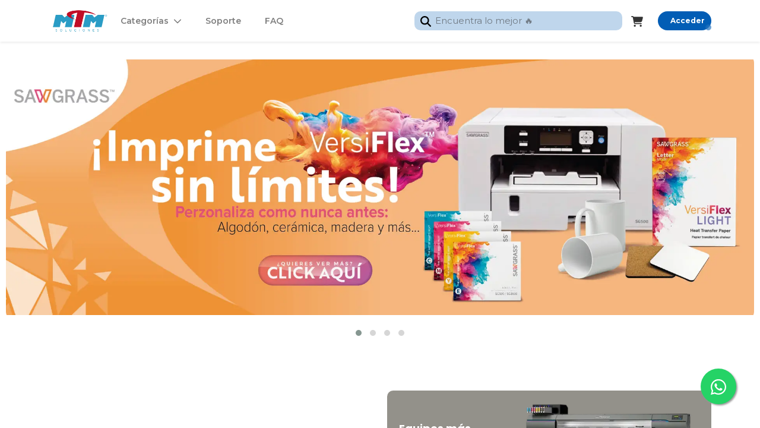

--- FILE ---
content_type: text/html; charset=utf-8
request_url: https://mtm.com.mx/collections/papeles-sihl
body_size: 19613
content:
<!DOCTYPE html><html lang="es"><head><meta charSet="utf-8"/><meta name="viewport" content="width=device-width, initial-scale=1"/><link rel="preload" href="/_next/static/media/6245472ced48d3be-s.p.woff2" as="font" crossorigin="" type="font/woff2"/><link rel="preload" href="/_next/static/media/7108afb8b1381ad1-s.p.woff2" as="font" crossorigin="" type="font/woff2"/><link rel="preload" href="/_next/static/media/b957ea75a84b6ea7-s.p.woff2" as="font" crossorigin="" type="font/woff2"/><link rel="preload" href="/_next/static/media/eafabf029ad39a43-s.p.woff2" as="font" crossorigin="" type="font/woff2"/><link rel="stylesheet" href="/_next/static/css/26f64e856bbd7d88.css" data-precedence="next"/><link rel="stylesheet" href="/_next/static/css/d1bb25bb7c4d9d2d.css" data-precedence="next"/><link rel="stylesheet" href="/_next/static/css/9eab0a839b7ba0a1.css" data-precedence="next"/><link rel="stylesheet" href="/_next/static/css/fff707f310ac9c0e.css" data-precedence="next"/><link rel="stylesheet" href="/_next/static/css/722b237307d690d9.css" data-precedence="next"/><link rel="stylesheet" href="/_next/static/css/587c91c40caec91a.css" data-precedence="next"/><link rel="stylesheet" href="/_next/static/css/9836f04e5cc94b52.css" data-precedence="next"/><link rel="preload" as="script" fetchPriority="low" href="/_next/static/chunks/webpack-33c52ec08728b20e.js"/><script src="/_next/static/chunks/fd9d1056-73dbfcc5f16ecb8e.js" async=""></script><script src="/_next/static/chunks/4938-dffae8f66ac22143.js" async=""></script><script src="/_next/static/chunks/main-app-9d29112874f4942d.js" async=""></script><script src="/_next/static/chunks/app/global-error-bbfdc9b5f53c2b0b.js" async=""></script><script src="/_next/static/chunks/41ade5dc-e010ce3a345879d8.js" async=""></script><script src="/_next/static/chunks/870fdd6f-9d563d712326ffbb.js" async=""></script><script src="/_next/static/chunks/7ce798d6-7042e530d652ab94.js" async=""></script><script src="/_next/static/chunks/13b76428-ccac6b34b8b9518b.js" async=""></script><script src="/_next/static/chunks/69b09407-dc5322edc4b6959c.js" async=""></script><script src="/_next/static/chunks/1176-e31883b6d42eac64.js" async=""></script><script src="/_next/static/chunks/504-a9af937ea6545f6a.js" async=""></script><script src="/_next/static/chunks/1749-e8318f8a312bbaba.js" async=""></script><script src="/_next/static/chunks/4310-f55398516c412ecc.js" async=""></script><script src="/_next/static/chunks/6006-7c6e59c385517a39.js" async=""></script><script src="/_next/static/chunks/8384-66f661371c804277.js" async=""></script><script src="/_next/static/chunks/8782-ddfa215d42b219d4.js" async=""></script><script src="/_next/static/chunks/9491-5bd6d8d726671b90.js" async=""></script><script src="/_next/static/chunks/4579-576a4b9433a2979b.js" async=""></script><script src="/_next/static/chunks/app/layout-b132979165090758.js" async=""></script><script src="/_next/static/chunks/app/loading-74994983cdac5091.js" async=""></script><script src="/_next/static/chunks/app/error-91f10834149366b6.js" async=""></script><title>undefined &gt; undefined | MTM Soluciones</title><meta name="description" content="Descubre nuestra selección de productos en la subcategoría undefined dentro de undefined. Encuentra insumos, equipos y soluciones de alta calidad."/><meta name="keywords" content="undefined, undefined, MTM Soluciones, insumos, equipos, industria gráfica"/><meta name="robots" content="index, follow"/><meta name="jsonLd" content="[object Object]"/><link rel="canonical" href="https://mtm.com.mx/collections/papeles-sihl"/><meta property="og:title" content="undefined &gt; undefined | MTM Soluciones"/><meta property="og:description" content="Descubre nuestra selección de productos en la sección de undefined &gt; undefined. Encuentra insumos, equipos y soluciones de alta calidad."/><meta property="og:url" content="https://mtm.com.mx/collections/papeles-sihl"/><meta property="og:site_name" content="MTM Soluciones"/><meta property="og:locale" content="es_MX"/><meta property="og:image" content="https://api.mtmsoluciones.com/"/><meta property="og:image:width" content="1200"/><meta property="og:image:height" content="630"/><meta property="og:image:alt" content="undefined &gt; undefined"/><meta property="og:type" content="website"/><meta name="twitter:card" content="summary_large_image"/><meta name="twitter:site" content="@mtmmexico"/><meta name="twitter:title" content="undefined &gt; undefined | MTM Soluciones"/><meta name="twitter:description" content="Descubre nuestra selección de productos en la subcategoría undefined dentro de undefined. Encuentra insumos, equipos y soluciones de alta calidad."/><meta name="twitter:image" content="https://api.mtmsoluciones.com/"/><link rel="icon" href="/favicon.ico" type="image/x-icon" sizes="256x171"/><meta name="next-size-adjust"/><script src="/_next/static/chunks/polyfills-c67a75d1b6f99dc8.js" noModule=""></script></head><body><section><header class="headerMobile sticky-top shadow-sm"><div class="container"><div class="d-flex align-items-center justify-content-between p-0"><div class="d-flex align-items-center"><div class="headerMobile_btnMenu"><button class="btn" aria-label="Desplegar menú"><svg aria-hidden="true" focusable="false" data-prefix="fas" data-icon="bars" class="svg-inline--fa menu__icono fa-bars" role="img" xmlns="http://www.w3.org/2000/svg" viewBox="0 0 448 512"><path fill="currentColor" d="M0 96C0 78.3 14.3 64 32 64l384 0c17.7 0 32 14.3 32 32s-14.3 32-32 32L32 128C14.3 128 0 113.7 0 96zM0 256c0-17.7 14.3-32 32-32l384 0c17.7 0 32 14.3 32 32s-14.3 32-32 32L32 288c-17.7 0-32-14.3-32-32zM448 416c0 17.7-14.3 32-32 32L32 448c-17.7 0-32-14.3-32-32s14.3-32 32-32l384 0c17.7 0 32 14.3 32 32z"></path></svg><svg aria-hidden="true" focusable="false" data-prefix="fas" data-icon="xmark" class="svg-inline--fa menu__icono d-none fa-xmark" role="img" xmlns="http://www.w3.org/2000/svg" viewBox="0 0 384 512"><path fill="currentColor" d="M342.6 150.6c12.5-12.5 12.5-32.8 0-45.3s-32.8-12.5-45.3 0L192 210.7 86.6 105.4c-12.5-12.5-32.8-12.5-45.3 0s-12.5 32.8 0 45.3L146.7 256 41.4 361.4c-12.5 12.5-12.5 32.8 0 45.3s32.8 12.5 45.3 0L192 301.3 297.4 406.6c12.5 12.5 32.8 12.5 45.3 0s12.5-32.8 0-45.3L237.3 256 342.6 150.6z"></path></svg></button><div class="headerMobile_btnMenu-logo"><a href="/"><img alt="MTM logo" loading="lazy" width="300" height="200" decoding="async" data-nimg="1" style="color:transparent" srcSet="/_next/image?url=%2F_next%2Fstatic%2Fmedia%2Flogo.0f65e697.webp&amp;w=384&amp;q=70 1x, /_next/image?url=%2F_next%2Fstatic%2Fmedia%2Flogo.0f65e697.webp&amp;w=640&amp;q=70 2x" src="/_next/image?url=%2F_next%2Fstatic%2Fmedia%2Flogo.0f65e697.webp&amp;w=640&amp;q=70"/></a></div><div class="headerMobile_contenido"><div class="categoriasHeader"><p class="categoriasHeader_item d-flex align-items-center justify-content-center" aria-haspopup="true"><span>Categorías</span><svg aria-hidden="true" focusable="false" data-prefix="fas" data-icon="chevron-down" class="svg-inline--fa fa-chevron-down " role="img" xmlns="http://www.w3.org/2000/svg" viewBox="0 0 512 512"><path fill="currentColor" d="M233.4 406.6c12.5 12.5 32.8 12.5 45.3 0l192-192c12.5-12.5 12.5-32.8 0-45.3s-32.8-12.5-45.3 0L256 338.7 86.6 169.4c-12.5-12.5-32.8-12.5-45.3 0s-12.5 32.8 0 45.3l192 192z"></path></svg></p><p class="categoriasHeader_item"><a href="/soporte-tecnico">Soporte</a></p><p class="categoriasHeader_item"><a href="/faq">FAQ</a></p></div></div></div><a class="headerMobile_logo" href="/"><img alt="logo" loading="lazy" width="300" height="200" decoding="async" data-nimg="1" style="color:transparent;margin-left:12px" srcSet="/_next/image?url=%2F_next%2Fstatic%2Fmedia%2Flogo.0f65e697.webp&amp;w=384&amp;q=75 1x, /_next/image?url=%2F_next%2Fstatic%2Fmedia%2Flogo.0f65e697.webp&amp;w=640&amp;q=75 2x" src="/_next/image?url=%2F_next%2Fstatic%2Fmedia%2Flogo.0f65e697.webp&amp;w=640&amp;q=75"/></a></div><div class="headerMobile_icons d-flex align-items-center"><div class="headerMobile_buscador"><div class="searchInputMobile"><svg aria-hidden="true" focusable="false" data-prefix="fas" data-icon="magnifying-glass" class="svg-inline--fa fa-magnifying-glass " role="img" xmlns="http://www.w3.org/2000/svg" viewBox="0 0 512 512"><path fill="currentColor" d="M416 208c0 45.9-14.9 88.3-40 122.7L502.6 457.4c12.5 12.5 12.5 32.8 0 45.3s-32.8 12.5-45.3 0L330.7 376c-34.4 25.2-76.8 40-122.7 40C93.1 416 0 322.9 0 208S93.1 0 208 0S416 93.1 416 208zM208 352a144 144 0 1 0 0-288 144 144 0 1 0 0 288z"></path></svg><div role="combobox" aria-haspopup="listbox" aria-owns="react-autowhatever-1" aria-expanded="false" class="react-autosuggest__container"><input type="search" autoComplete="off" aria-autocomplete="list" aria-controls="react-autowhatever-1" class="bg-blue-opacity25" placeholder="Encuentra lo mejor 🔥" value=""/><div id="react-autowhatever-1" role="listbox" class="react-autosuggest__suggestions-container"></div></div></div></div><a href="/carrito"><style data-emotion="css 1rzb3uu">.css-1rzb3uu{position:relative;display:-webkit-inline-box;display:-webkit-inline-flex;display:-ms-inline-flexbox;display:inline-flex;vertical-align:middle;-webkit-flex-shrink:0;-ms-flex-negative:0;flex-shrink:0;}</style><span class="MuiBadge-root headerMobile_icons-cart css-1rzb3uu"><svg aria-hidden="true" focusable="false" data-prefix="fas" data-icon="cart-shopping" class="svg-inline--fa fa-cart-shopping " role="img" xmlns="http://www.w3.org/2000/svg" viewBox="0 0 576 512"><path fill="currentColor" d="M0 24C0 10.7 10.7 0 24 0L69.5 0c22 0 41.5 12.8 50.6 32l411 0c26.3 0 45.5 25 38.6 50.4l-41 152.3c-8.5 31.4-37 53.3-69.5 53.3l-288.5 0 5.4 28.5c2.2 11.3 12.1 19.5 23.6 19.5L488 336c13.3 0 24 10.7 24 24s-10.7 24-24 24l-288.3 0c-34.6 0-64.3-24.6-70.7-58.5L77.4 54.5c-.7-3.8-4-6.5-7.9-6.5L24 48C10.7 48 0 37.3 0 24zM128 464a48 48 0 1 1 96 0 48 48 0 1 1 -96 0zm336-48a48 48 0 1 1 0 96 48 48 0 1 1 0-96z"></path></svg><style data-emotion="css 1nov80x">.css-1nov80x{display:-webkit-box;display:-webkit-flex;display:-ms-flexbox;display:flex;-webkit-flex-direction:row;-ms-flex-direction:row;flex-direction:row;-webkit-box-flex-wrap:wrap;-webkit-flex-wrap:wrap;-ms-flex-wrap:wrap;flex-wrap:wrap;-webkit-box-pack:center;-ms-flex-pack:center;-webkit-justify-content:center;justify-content:center;-webkit-align-content:center;-ms-flex-line-pack:center;align-content:center;-webkit-align-items:center;-webkit-box-align:center;-ms-flex-align:center;align-items:center;position:absolute;box-sizing:border-box;font-family:"Roboto","Helvetica","Arial",sans-serif;font-weight:500;font-size:0.75rem;min-width:20px;line-height:1;padding:0 6px;height:20px;border-radius:10px;z-index:1;-webkit-transition:-webkit-transform 225ms cubic-bezier(0.4, 0, 0.2, 1) 0ms;transition:transform 225ms cubic-bezier(0.4, 0, 0.2, 1) 0ms;background-color:#9c27b0;color:#fff;top:0;right:0;-webkit-transform:scale(1) translate(50%, -50%);-moz-transform:scale(1) translate(50%, -50%);-ms-transform:scale(1) translate(50%, -50%);transform:scale(1) translate(50%, -50%);transform-origin:100% 0%;-webkit-transition:-webkit-transform 195ms cubic-bezier(0.4, 0, 0.2, 1) 0ms;transition:transform 195ms cubic-bezier(0.4, 0, 0.2, 1) 0ms;}.css-1nov80x.MuiBadge-invisible{-webkit-transform:scale(0) translate(50%, -50%);-moz-transform:scale(0) translate(50%, -50%);-ms-transform:scale(0) translate(50%, -50%);transform:scale(0) translate(50%, -50%);}</style><span class="MuiBadge-badge MuiBadge-standard MuiBadge-invisible MuiBadge-anchorOriginTopRight MuiBadge-anchorOriginTopRightRectangular MuiBadge-overlapRectangular MuiBadge-colorSecondary css-1nov80x"></span></span></a><a target="" href="/login"><button class="gradienteAmarillo main__button">Acceder<div class="arrow-wrapper"><div class="arrow"></div></div></button></a></div></div><div class="headerMobile_buscadorMobile"><div class="searchInputMobile"><svg aria-hidden="true" focusable="false" data-prefix="fas" data-icon="magnifying-glass" class="svg-inline--fa fa-magnifying-glass " role="img" xmlns="http://www.w3.org/2000/svg" viewBox="0 0 512 512"><path fill="currentColor" d="M416 208c0 45.9-14.9 88.3-40 122.7L502.6 457.4c12.5 12.5 12.5 32.8 0 45.3s-32.8 12.5-45.3 0L330.7 376c-34.4 25.2-76.8 40-122.7 40C93.1 416 0 322.9 0 208S93.1 0 208 0S416 93.1 416 208zM208 352a144 144 0 1 0 0-288 144 144 0 1 0 0 288z"></path></svg><div role="combobox" aria-haspopup="listbox" aria-owns="react-autowhatever-1" aria-expanded="false" class="react-autosuggest__container"><input type="search" autoComplete="off" aria-autocomplete="list" aria-controls="react-autowhatever-1" class="bg-blue-opacity25" placeholder="Encuentra lo mejor 🔥" value=""/><div id="react-autowhatever-1" role="listbox" class="react-autosuggest__suggestions-container"></div></div></div></div></div></header><!--$?--><template id="B:0"></template><div data-aos="flip-up" class="
                d-flex 
                justify-content-center 
                align-items-center 
                flex-column 
                false
                vh-100
            "><div role="img" class="wheel-and-hamster"><div class="wheel"></div><div class="hamster"><div class="hamster__body"><div class="hamster__head"><div class="hamster__ear"></div><div class="hamster__eye"></div><div class="hamster__nose"></div></div><div class="hamster__limb hamster__limb--fr"></div><div class="hamster__limb hamster__limb--fl"></div><div class="hamster__limb hamster__limb--br"></div><div class="hamster__limb hamster__limb--bl"></div><div class="hamster__tail"></div></div></div><div class="spoke"></div></div><h5 class="mt-3">Cargando...</h5></div><!--/$--><footer class="footer mt-5 pt-5"><div class="container-fluid row m-0 col-md-0 col-lg-0 col-xl-0"><div class="col-12 col-sm-12"><div class="text-center footerLogo"><img loading="lazy" src="/_next/static/media/logo.0f65e697.webp" class="img-fluid imgFooterLogo" alt="Logo de MTM" height="150" width="200" style="object-fit:contain;height:auto;width:250px"/></div></div><div class="col-12 col-sm-12"><h2 class="subtitle-size-xs text-center mt-3 mb-3 color-red-secundary subtitleFooter">Enlaces Rápidos</h2><div class="d-flex justify-content-around align-items-center enlacesRapidos __className_94a831"><a class="textEnlaces" href="/contacto">CONTACTO</a><a class="textEnlaces" href="/faq">FAQ</a><a class="textEnlaces" href="/catalogos">CATÁLOGOS</a></div><div class="d-flex justify-content-around align-items-center enlacesRapidos mt-3"><a class="textEnlaces" href="/sucursales">SUCURSALES</a></div><div class="d-flex justify-content-around align-items-center enlacesRapidos mt-3"><a class="textEnlaces" href="/acerca-de-nosotros">ACERCA DE NOSOTROS</a></div></div><div class="col-12 col-sm-12"><h2 class="subtitle-size-xs text-center color-red-secundary mt-4 mb-0">Síguenos</h2><div class="d-flex justify-content-center align-items-center redesSocialesFooter"><span><a href="https://www.facebook.com/mtmmexico" target="_blank" rel="noreferrer" aria-label="Facebook"><svg aria-hidden="true" focusable="false" data-prefix="fab" data-icon="facebook-f" class="svg-inline--fa fa-facebook-f icon-footer" role="img" xmlns="http://www.w3.org/2000/svg" viewBox="0 0 320 512"><path fill="currentColor" d="M80 299.3V512H196V299.3h86.5l18-97.8H196V166.9c0-51.7 20.3-71.5 72.7-71.5c16.3 0 29.4 .4 37 1.2V7.9C291.4 4 256.4 0 236.2 0C129.3 0 80 50.5 80 159.4v42.1H14v97.8H80z"></path></svg></a></span><span class="color-pink-primary separadorRedes">/</span><span><a href="https://www.instagram.com/mtmmexico" target="_blank" rel="noreferrer" aria-label="Instagram"><svg aria-hidden="true" focusable="false" data-prefix="fab" data-icon="instagram" class="svg-inline--fa fa-instagram icon-footer" role="img" xmlns="http://www.w3.org/2000/svg" viewBox="0 0 448 512"><path fill="currentColor" d="M224.1 141c-63.6 0-114.9 51.3-114.9 114.9s51.3 114.9 114.9 114.9S339 319.5 339 255.9 287.7 141 224.1 141zm0 189.6c-41.1 0-74.7-33.5-74.7-74.7s33.5-74.7 74.7-74.7 74.7 33.5 74.7 74.7-33.6 74.7-74.7 74.7zm146.4-194.3c0 14.9-12 26.8-26.8 26.8-14.9 0-26.8-12-26.8-26.8s12-26.8 26.8-26.8 26.8 12 26.8 26.8zm76.1 27.2c-1.7-35.9-9.9-67.7-36.2-93.9-26.2-26.2-58-34.4-93.9-36.2-37-2.1-147.9-2.1-184.9 0-35.8 1.7-67.6 9.9-93.9 36.1s-34.4 58-36.2 93.9c-2.1 37-2.1 147.9 0 184.9 1.7 35.9 9.9 67.7 36.2 93.9s58 34.4 93.9 36.2c37 2.1 147.9 2.1 184.9 0 35.9-1.7 67.7-9.9 93.9-36.2 26.2-26.2 34.4-58 36.2-93.9 2.1-37 2.1-147.8 0-184.8zM398.8 388c-7.8 19.6-22.9 34.7-42.6 42.6-29.5 11.7-99.5 9-132.1 9s-102.7 2.6-132.1-9c-19.6-7.8-34.7-22.9-42.6-42.6-11.7-29.5-9-99.5-9-132.1s-2.6-102.7 9-132.1c7.8-19.6 22.9-34.7 42.6-42.6 29.5-11.7 99.5-9 132.1-9s102.7-2.6 132.1 9c19.6 7.8 34.7 22.9 42.6 42.6 11.7 29.5 9 99.5 9 132.1s2.7 102.7-9 132.1z"></path></svg></a></span><span class="color-pink-primary separadorRedes">/</span><span><a href="https://api.whatsapp.com/send?phone=15546041636" target="_blank" rel="noreferrer" aria-label="WhatsApp"><svg aria-hidden="true" focusable="false" data-prefix="fab" data-icon="whatsapp" class="svg-inline--fa fa-whatsapp icon-footer" role="img" xmlns="http://www.w3.org/2000/svg" viewBox="0 0 448 512"><path fill="currentColor" d="M380.9 97.1C339 55.1 283.2 32 223.9 32c-122.4 0-222 99.6-222 222 0 39.1 10.2 77.3 29.6 111L0 480l117.7-30.9c32.4 17.7 68.9 27 106.1 27h.1c122.3 0 224.1-99.6 224.1-222 0-59.3-25.2-115-67.1-157zm-157 341.6c-33.2 0-65.7-8.9-94-25.7l-6.7-4-69.8 18.3L72 359.2l-4.4-7c-18.5-29.4-28.2-63.3-28.2-98.2 0-101.7 82.8-184.5 184.6-184.5 49.3 0 95.6 19.2 130.4 54.1 34.8 34.9 56.2 81.2 56.1 130.5 0 101.8-84.9 184.6-186.6 184.6zm101.2-138.2c-5.5-2.8-32.8-16.2-37.9-18-5.1-1.9-8.8-2.8-12.5 2.8-3.7 5.6-14.3 18-17.6 21.8-3.2 3.7-6.5 4.2-12 1.4-32.6-16.3-54-29.1-75.5-66-5.7-9.8 5.7-9.1 16.3-30.3 1.8-3.7.9-6.9-.5-9.7-1.4-2.8-12.5-30.1-17.1-41.2-4.5-10.8-9.1-9.3-12.5-9.5-3.2-.2-6.9-.2-10.6-.2-3.7 0-9.7 1.4-14.8 6.9-5.1 5.6-19.4 19-19.4 46.3 0 27.3 19.9 53.7 22.6 57.4 2.8 3.7 39.1 59.7 94.8 83.8 35.2 15.2 49 16.5 66.6 13.9 10.7-1.6 32.8-13.4 37.4-26.4 4.6-13 4.6-24.1 3.2-26.4-1.3-2.5-5-3.9-10.5-6.6z"></path></svg></a></span><span class="color-pink-primary separadorRedes">/</span><span><a href="https://www.youtube.com/@MTMSolucionesMX" target="_blank" rel="noreferrer" aria-label="YouTube"><svg aria-hidden="true" focusable="false" data-prefix="fab" data-icon="youtube" class="svg-inline--fa fa-youtube icon-footer" role="img" xmlns="http://www.w3.org/2000/svg" viewBox="0 0 576 512"><path fill="currentColor" d="M549.655 124.083c-6.281-23.65-24.787-42.276-48.284-48.597C458.781 64 288 64 288 64S117.22 64 74.629 75.486c-23.497 6.322-42.003 24.947-48.284 48.597-11.412 42.867-11.412 132.305-11.412 132.305s0 89.438 11.412 132.305c6.281 23.65 24.787 41.5 48.284 47.821C117.22 448 288 448 288 448s170.78 0 213.371-11.486c23.497-6.321 42.003-24.171 48.284-47.821 11.412-42.867 11.412-132.305 11.412-132.305s0-89.438-11.412-132.305zm-317.51 213.508V175.185l142.739 81.205-142.739 81.201z"></path></svg></a></span></div></div><div class="col-12 col-sm-12"><h2 class="subtitle-size-xs text-center color-red-secundary mt-4 mb-0">Formas de pago</h2><div class="my-3 text-center"><div class=""><div><p class="textEnlaces">Tarjetas de crédito</p><img loading="lazy" src="/_next/static/media/cards1.c869fcb1.webp" class="img-fluid" alt="Tarjetas de crédito" width="195" height="30" style="object-fit:contain"/></div><div class="mt-3"><p class="textEnlaces">Tarjetas de débito</p><img loading="lazy" src="/_next/static/media/cards2.295ac6d6.webp" class="img-fluid" alt="Tarjetas de débito" width="320" height="23" style="object-fit:contain"/></div></div></div></div></div><div class="bg-VP pt-3 pb-3 mt-3 col-md-0 col-lg-0 col-xl-0"><div class="VP-infoVersa"><a href="/aviso-privacidad"><p class="mb-0 color-white textVP">Aviso de Privacidad</p></a><a href="/terminos-condiciones"><p class="mb-0 color-white textVP">Terminos y Condiciones</p></a></div><div class="VP-infoVersa"><a href="/garantia"><p class="mb-0 color-white mt-1 textVP">Garantia</p></a><a href="/politica-envio"><p class="mb-0 color-white mt-1 textVP">Politica de Envio</p></a></div></div><p class="text-size-weight-300-xs text-center text-color-black mt-2 mb-2 textCopyrightFooter col-md-0 col-lg-0 col-xl-0">MTM Soluciones, <!-- -->2026<!-- --> | Construído por<!-- --> <a href="https://services.buscalab.com" target="_blank" rel="noreferrer" class="text-color-black text-decoration-underline">Buscalab</a></p><footer><div class="container-fluid row m-0 col-xs-0 col-sm-0"><div class="col-0 col-sm-0 col-md-7 col-lg-4 col-xl-5"><div class="text-center footerLogo"><img loading="lazy" src="/_next/static/media/logo.0f65e697.webp" class="img-fluid imgFooterLogo" alt="Logo de MTM" height="200" width="300" style="height:auto;width:250px;object-fit:contain"/></div></div><div class="col-12 col-sm-12 col-md-5 col-lg-4 col-xl-3"><h2 class="subtitle-size-xs mt-3 mb-3 color-red-secundary subtitleFooter">Enlaces Rápidos</h2><ul class="enlacesRapidos __className_94a831"><li class="my-2"><a class="textEnlaces" href="/contacto">CONTACTO</a></li><li class="my-2"><a class="textEnlaces" href="/sucursales">SUCURSALES</a></li><li class="my-2"><a class="textEnlaces" href="/faq">FAQ</a></li><li class="my-2"><a class="textEnlaces" href="/catalogos">CATÁLOGOS</a></li><li class="my-2"><a class="textEnlaces" href="/acerca-de-nosotros">ACERCA DE NOSOTROS</a></li></ul></div><div class="col-12 col-sm-12 col-md-12 col-lg-4 col-xl-4"><h2 class="subtitle-size-xs mt-3 mb-3 color-red-secundary subtitleFooter col-md-0">Síguenos</h2><div class="d-flex justify-content-md-center justify-content-lg-start align-items-center redesSocialesFooter"><span><a href="https://www.facebook.com/mtmmexico" target="_blank" rel="noreferrer" aria-label="Facebook"><svg aria-hidden="true" focusable="false" data-prefix="fab" data-icon="facebook-f" class="svg-inline--fa fa-facebook-f icon-footer" role="img" xmlns="http://www.w3.org/2000/svg" viewBox="0 0 320 512"><path fill="currentColor" d="M80 299.3V512H196V299.3h86.5l18-97.8H196V166.9c0-51.7 20.3-71.5 72.7-71.5c16.3 0 29.4 .4 37 1.2V7.9C291.4 4 256.4 0 236.2 0C129.3 0 80 50.5 80 159.4v42.1H14v97.8H80z"></path></svg></a></span><span class="color-pink-primary separadorRedes">/</span><span><a href="https://www.instagram.com/mtmmexico" target="_blank" rel="noreferrer" aria-label="Instagram"><svg aria-hidden="true" focusable="false" data-prefix="fab" data-icon="instagram" class="svg-inline--fa fa-instagram icon-footer" role="img" xmlns="http://www.w3.org/2000/svg" viewBox="0 0 448 512"><path fill="currentColor" d="M224.1 141c-63.6 0-114.9 51.3-114.9 114.9s51.3 114.9 114.9 114.9S339 319.5 339 255.9 287.7 141 224.1 141zm0 189.6c-41.1 0-74.7-33.5-74.7-74.7s33.5-74.7 74.7-74.7 74.7 33.5 74.7 74.7-33.6 74.7-74.7 74.7zm146.4-194.3c0 14.9-12 26.8-26.8 26.8-14.9 0-26.8-12-26.8-26.8s12-26.8 26.8-26.8 26.8 12 26.8 26.8zm76.1 27.2c-1.7-35.9-9.9-67.7-36.2-93.9-26.2-26.2-58-34.4-93.9-36.2-37-2.1-147.9-2.1-184.9 0-35.8 1.7-67.6 9.9-93.9 36.1s-34.4 58-36.2 93.9c-2.1 37-2.1 147.9 0 184.9 1.7 35.9 9.9 67.7 36.2 93.9s58 34.4 93.9 36.2c37 2.1 147.9 2.1 184.9 0 35.9-1.7 67.7-9.9 93.9-36.2 26.2-26.2 34.4-58 36.2-93.9 2.1-37 2.1-147.8 0-184.8zM398.8 388c-7.8 19.6-22.9 34.7-42.6 42.6-29.5 11.7-99.5 9-132.1 9s-102.7 2.6-132.1-9c-19.6-7.8-34.7-22.9-42.6-42.6-11.7-29.5-9-99.5-9-132.1s-2.6-102.7 9-132.1c7.8-19.6 22.9-34.7 42.6-42.6 29.5-11.7 99.5-9 132.1-9s102.7-2.6 132.1 9c19.6 7.8 34.7 22.9 42.6 42.6 11.7 29.5 9 99.5 9 132.1s2.7 102.7-9 132.1z"></path></svg></a></span><span class="color-pink-primary separadorRedes">/</span><span><a href="https://api.whatsapp.com/send?phone=15546041636" target="_blank" rel="noreferrer" aria-label="WhatsApp"><svg aria-hidden="true" focusable="false" data-prefix="fab" data-icon="whatsapp" class="svg-inline--fa fa-whatsapp icon-footer" role="img" xmlns="http://www.w3.org/2000/svg" viewBox="0 0 448 512"><path fill="currentColor" d="M380.9 97.1C339 55.1 283.2 32 223.9 32c-122.4 0-222 99.6-222 222 0 39.1 10.2 77.3 29.6 111L0 480l117.7-30.9c32.4 17.7 68.9 27 106.1 27h.1c122.3 0 224.1-99.6 224.1-222 0-59.3-25.2-115-67.1-157zm-157 341.6c-33.2 0-65.7-8.9-94-25.7l-6.7-4-69.8 18.3L72 359.2l-4.4-7c-18.5-29.4-28.2-63.3-28.2-98.2 0-101.7 82.8-184.5 184.6-184.5 49.3 0 95.6 19.2 130.4 54.1 34.8 34.9 56.2 81.2 56.1 130.5 0 101.8-84.9 184.6-186.6 184.6zm101.2-138.2c-5.5-2.8-32.8-16.2-37.9-18-5.1-1.9-8.8-2.8-12.5 2.8-3.7 5.6-14.3 18-17.6 21.8-3.2 3.7-6.5 4.2-12 1.4-32.6-16.3-54-29.1-75.5-66-5.7-9.8 5.7-9.1 16.3-30.3 1.8-3.7.9-6.9-.5-9.7-1.4-2.8-12.5-30.1-17.1-41.2-4.5-10.8-9.1-9.3-12.5-9.5-3.2-.2-6.9-.2-10.6-.2-3.7 0-9.7 1.4-14.8 6.9-5.1 5.6-19.4 19-19.4 46.3 0 27.3 19.9 53.7 22.6 57.4 2.8 3.7 39.1 59.7 94.8 83.8 35.2 15.2 49 16.5 66.6 13.9 10.7-1.6 32.8-13.4 37.4-26.4 4.6-13 4.6-24.1 3.2-26.4-1.3-2.5-5-3.9-10.5-6.6z"></path></svg></a></span><span class="color-pink-primary separadorRedes">/</span><span><a href="https://www.youtube.com/@MTMSolucionesMX" target="_blank" rel="noreferrer" aria-label="YouTube"><svg aria-hidden="true" focusable="false" data-prefix="fab" data-icon="youtube" class="svg-inline--fa fa-youtube icon-footer" role="img" xmlns="http://www.w3.org/2000/svg" viewBox="0 0 576 512"><path fill="currentColor" d="M549.655 124.083c-6.281-23.65-24.787-42.276-48.284-48.597C458.781 64 288 64 288 64S117.22 64 74.629 75.486c-23.497 6.322-42.003 24.947-48.284 48.597-11.412 42.867-11.412 132.305-11.412 132.305s0 89.438 11.412 132.305c6.281 23.65 24.787 41.5 48.284 47.821C117.22 448 288 448 288 448s170.78 0 213.371-11.486c23.497-6.321 42.003-24.171 48.284-47.821 11.412-42.867 11.412-132.305 11.412-132.305s0-89.438-11.412-132.305zm-317.51 213.508V175.185l142.739 81.205-142.739 81.201z"></path></svg></a></span></div><div class="col-0 col-sm-0 col-md-0"><h2 class="subtitle-size-xs color-red-secundary mt-5 mb-0 col-md-0">Formas de pago</h2><div class="my-3"><div class=""><div><p class="textEnlaces">Tarjetas de crédito</p><img loading="lazy" src="/_next/static/media/cards1.c869fcb1.webp" class="img-fluid" alt="Tarjetas de crédito" width="195" height="30"/></div><div class="mt-3"><p class="textEnlaces">Tarjetas de débito</p><img loading="lazy" src="/_next/static/media/cards2.295ac6d6.webp" class="img-fluid" alt="Tarjetas de débito" width="346" height="20"/></div></div></div></div></div><div class="col-12 col-sm-12 col-md-12 col-lg-0 col-xl-0"><h2 class="subtitle-size-xs text-center color-red-secundary mt-5 mb-0 col-md-0">Formas de pago</h2><div class="my-3"><div class="d-flex justify-content-around"><div class="text-center"><p class="textEnlaces">Tarjetas de crédito</p><img loading="lazy" src="/_next/static/media/cards1.c869fcb1.webp" class="img-fluid" alt="Tarjetas de crédito" width="195" height="30"/></div><div class="text-center"><p class="textEnlaces">Tarjetas de débito</p><img loading="lazy" src="/_next/static/media/cards2.295ac6d6.webp" class="img-fluid" alt="Tarjetas de débito" width="400" height="23"/></div></div></div></div></div><div class="bg-VP pt-3 pb-3 mt-3 col-xs-0 col-sm-0"><div class="VP-infoVersa"><a href="/aviso-privacidad"><span class="mb-0 color-white textVP">Aviso de Privacidad</span></a><a href="/terminos-condiciones"><span class="mb-0 color-white textVP">Terminos y Condiciones</span></a><a href="/garantia"><span class="mb-0 color-white textVP">Garantia</span></a><a href="/politica-envio"><span class="mb-0 color-white textVP">Politica de Envio</span></a></div></div><p class="text-size-weight-300-xs text-center text-color-black mt-2 mb-2 textCopyrightFooter col-xs-0 col-sm-0">MTM Soluciones, <!-- -->2026<!-- --> | Construído por<!-- --> <a href="https://services.buscalab.com" target="_blank" rel="noreferrer" class="text-color-black text-decoration-underline">Buscalab</a></p></footer></footer><a href="https://wa.me/15546041636/?text=Hola,%20estaba%20en%20su%20tienda%20online%20y%20necesito%20ayuda" class="float hide-text" target="_blank"><svg aria-hidden="true" focusable="false" data-prefix="fab" data-icon="whatsapp" class="svg-inline--fa fa-whatsapp my-float" role="img" xmlns="http://www.w3.org/2000/svg" viewBox="0 0 448 512"><path fill="currentColor" d="M380.9 97.1C339 55.1 283.2 32 223.9 32c-122.4 0-222 99.6-222 222 0 39.1 10.2 77.3 29.6 111L0 480l117.7-30.9c32.4 17.7 68.9 27 106.1 27h.1c122.3 0 224.1-99.6 224.1-222 0-59.3-25.2-115-67.1-157zm-157 341.6c-33.2 0-65.7-8.9-94-25.7l-6.7-4-69.8 18.3L72 359.2l-4.4-7c-18.5-29.4-28.2-63.3-28.2-98.2 0-101.7 82.8-184.5 184.6-184.5 49.3 0 95.6 19.2 130.4 54.1 34.8 34.9 56.2 81.2 56.1 130.5 0 101.8-84.9 184.6-186.6 184.6zm101.2-138.2c-5.5-2.8-32.8-16.2-37.9-18-5.1-1.9-8.8-2.8-12.5 2.8-3.7 5.6-14.3 18-17.6 21.8-3.2 3.7-6.5 4.2-12 1.4-32.6-16.3-54-29.1-75.5-66-5.7-9.8 5.7-9.1 16.3-30.3 1.8-3.7.9-6.9-.5-9.7-1.4-2.8-12.5-30.1-17.1-41.2-4.5-10.8-9.1-9.3-12.5-9.5-3.2-.2-6.9-.2-10.6-.2-3.7 0-9.7 1.4-14.8 6.9-5.1 5.6-19.4 19-19.4 46.3 0 27.3 19.9 53.7 22.6 57.4 2.8 3.7 39.1 59.7 94.8 83.8 35.2 15.2 49 16.5 66.6 13.9 10.7-1.6 32.8-13.4 37.4-26.4 4.6-13 4.6-24.1 3.2-26.4-1.3-2.5-5-3.9-10.5-6.6z"></path></svg><span>Enviar mensaje</span></a></section><script src="/_next/static/chunks/webpack-33c52ec08728b20e.js" async=""></script><div hidden id="S:0"><template id="P:1"></template></div><script>(self.__next_f=self.__next_f||[]).push([0]);self.__next_f.push([2,null])</script><script>self.__next_f.push([1,"1:HL[\"/_next/static/media/6245472ced48d3be-s.p.woff2\",\"font\",{\"crossOrigin\":\"\",\"type\":\"font/woff2\"}]\n2:HL[\"/_next/static/media/7108afb8b1381ad1-s.p.woff2\",\"font\",{\"crossOrigin\":\"\",\"type\":\"font/woff2\"}]\n3:HL[\"/_next/static/media/b957ea75a84b6ea7-s.p.woff2\",\"font\",{\"crossOrigin\":\"\",\"type\":\"font/woff2\"}]\n4:HL[\"/_next/static/media/eafabf029ad39a43-s.p.woff2\",\"font\",{\"crossOrigin\":\"\",\"type\":\"font/woff2\"}]\n5:HL[\"/_next/static/css/26f64e856bbd7d88.css\",\"style\"]\n6:HL[\"/_next/static/css/d1bb25bb7c4d9d2d.css\",\"style\""])</script><script>self.__next_f.push([1,"]\n0:\"$L7\"\n"])</script><script>self.__next_f.push([1,"8:HL[\"/_next/static/css/9eab0a839b7ba0a1.css\",\"style\"]\n9:HL[\"/_next/static/css/fff707f310ac9c0e.css\",\"style\"]\na:HL[\"/_next/static/css/722b237307d690d9.css\",\"style\"]\nb:HL[\"/_next/static/css/587c91c40caec91a.css\",\"style\"]\n"])</script><script>self.__next_f.push([1,"c:I[47690,[],\"\"]\nf:I[5613,[],\"\"]\n12:I[31778,[],\"\"]\n15:I[18644,[\"6470\",\"static/chunks/app/global-error-bbfdc9b5f53c2b0b.js\"],\"\"]\n10:[\"categoria\",\"collections\",\"d\"]\n11:[\"subcategoria\",\"papeles-sihl\",\"d\"]\n"])</script><script>self.__next_f.push([1,"7:[[[\"$\",\"link\",\"0\",{\"rel\":\"stylesheet\",\"href\":\"/_next/static/css/26f64e856bbd7d88.css\",\"precedence\":\"next\",\"crossOrigin\":\"$undefined\"}],[\"$\",\"link\",\"1\",{\"rel\":\"stylesheet\",\"href\":\"/_next/static/css/d1bb25bb7c4d9d2d.css\",\"precedence\":\"next\",\"crossOrigin\":\"$undefined\"}]],[\"$\",\"$Lc\",null,{\"buildId\":\"F-RUyHXrX1glL1Qc_YcyA\",\"assetPrefix\":\"\",\"initialCanonicalUrl\":\"/collections/papeles-sihl\",\"initialTree\":[\"\",{\"children\":[[\"categoria\",\"collections\",\"d\"],{\"children\":[[\"subcategoria\",\"papeles-sihl\",\"d\"],{\"children\":[\"__PAGE__\",{}]}]}]},\"$undefined\",\"$undefined\",true],\"initialSeedData\":[\"\",{\"children\":[[\"categoria\",\"collections\",\"d\"],{\"children\":[[\"subcategoria\",\"papeles-sihl\",\"d\"],{\"children\":[\"__PAGE__\",{},[\"$Ld\",\"$Le\",null]]},[\"$\",\"$Lf\",null,{\"parallelRouterKey\":\"children\",\"segmentPath\":[\"children\",\"$10\",\"children\",\"$11\",\"children\"],\"loading\":\"$undefined\",\"loadingStyles\":\"$undefined\",\"loadingScripts\":\"$undefined\",\"hasLoading\":false,\"error\":\"$undefined\",\"errorStyles\":\"$undefined\",\"errorScripts\":\"$undefined\",\"template\":[\"$\",\"$L12\",null,{}],\"templateStyles\":\"$undefined\",\"templateScripts\":\"$undefined\",\"notFound\":\"$undefined\",\"notFoundStyles\":\"$undefined\",\"styles\":[[\"$\",\"link\",\"0\",{\"rel\":\"stylesheet\",\"href\":\"/_next/static/css/9eab0a839b7ba0a1.css\",\"precedence\":\"next\",\"crossOrigin\":\"$undefined\"}],[\"$\",\"link\",\"1\",{\"rel\":\"stylesheet\",\"href\":\"/_next/static/css/fff707f310ac9c0e.css\",\"precedence\":\"next\",\"crossOrigin\":\"$undefined\"}],[\"$\",\"link\",\"2\",{\"rel\":\"stylesheet\",\"href\":\"/_next/static/css/722b237307d690d9.css\",\"precedence\":\"next\",\"crossOrigin\":\"$undefined\"}],[\"$\",\"link\",\"3\",{\"rel\":\"stylesheet\",\"href\":\"/_next/static/css/587c91c40caec91a.css\",\"precedence\":\"next\",\"crossOrigin\":\"$undefined\"}]]}]]},[\"$\",\"$Lf\",null,{\"parallelRouterKey\":\"children\",\"segmentPath\":[\"children\",\"$10\",\"children\"],\"loading\":\"$undefined\",\"loadingStyles\":\"$undefined\",\"loadingScripts\":\"$undefined\",\"hasLoading\":false,\"error\":\"$undefined\",\"errorStyles\":\"$undefined\",\"errorScripts\":\"$undefined\",\"template\":[\"$\",\"$L12\",null,{}],\"templateStyles\":\"$undefined\",\"templateScripts\":\"$undefined\",\"notFound\":\"$undefined\",\"notFoundStyles\":\"$undefined\",\"styles\":null}]]},[null,\"$L13\",null]],\"initialHead\":[false,\"$L14\"],\"globalErrorComponent\":\"$15\"}]]\n"])</script><script>self.__next_f.push([1,"16:I[58150,[\"9461\",\"static/chunks/41ade5dc-e010ce3a345879d8.js\",\"3676\",\"static/chunks/870fdd6f-9d563d712326ffbb.js\",\"8038\",\"static/chunks/7ce798d6-7042e530d652ab94.js\",\"6990\",\"static/chunks/13b76428-ccac6b34b8b9518b.js\",\"3958\",\"static/chunks/69b09407-dc5322edc4b6959c.js\",\"1176\",\"static/chunks/1176-e31883b6d42eac64.js\",\"504\",\"static/chunks/504-a9af937ea6545f6a.js\",\"1749\",\"static/chunks/1749-e8318f8a312bbaba.js\",\"4310\",\"static/chunks/4310-f55398516c412ecc.js\",\"6006\",\"static/chunks/6006-7c6e59c385517a39.js\",\"8384\",\"static/chunks/8384-66f661371c804277.js\",\"8782\",\"static/chunks/8782-ddfa215d42b219d4.js\",\"9491\",\"static/chunks/9491-5bd6d8d726671b90.js\",\"4579\",\"static/chunks/4579-576a4b9433a2979b.js\",\"3185\",\"static/chunks/app/layout-b132979165090758.js\"],\"\"]\n"])</script><script>self.__next_f.push([1,"17:I[91506,[\"9461\",\"static/chunks/41ade5dc-e010ce3a345879d8.js\",\"3676\",\"static/chunks/870fdd6f-9d563d712326ffbb.js\",\"8038\",\"static/chunks/7ce798d6-7042e530d652ab94.js\",\"6990\",\"static/chunks/13b76428-ccac6b34b8b9518b.js\",\"3958\",\"static/chunks/69b09407-dc5322edc4b6959c.js\",\"1176\",\"static/chunks/1176-e31883b6d42eac64.js\",\"504\",\"static/chunks/504-a9af937ea6545f6a.js\",\"1749\",\"static/chunks/1749-e8318f8a312bbaba.js\",\"4310\",\"static/chunks/4310-f55398516c412ecc.js\",\"6006\",\"static/chunks/6006-7c6e59c385517a39.js\",\"8384\",\"static/chunks/8384-66f661371c804277.js\",\"8782\",\"static/chunks/8782-ddfa215d42b219d4.js\",\"9491\",\"static/chunks/9491-5bd6d8d726671b90.js\",\"4579\",\"static/chunks/4579-576a4b9433a2979b.js\",\"3185\",\"static/chunks/app/layout-b132979165090758.js\"],\"\"]\n"])</script><script>self.__next_f.push([1,"4c:I[31404,[\"8555\",\"static/chunks/app/loading-74994983cdac5091.js\"],\"\"]\n4d:I[58022,[\"7601\",\"static/chunks/app/error-91f10834149366b6.js\"],\"\"]\n"])</script><script>self.__next_f.push([1,"4e:I[29846,[\"9461\",\"static/chunks/41ade5dc-e010ce3a345879d8.js\",\"3676\",\"static/chunks/870fdd6f-9d563d712326ffbb.js\",\"8038\",\"static/chunks/7ce798d6-7042e530d652ab94.js\",\"6990\",\"static/chunks/13b76428-ccac6b34b8b9518b.js\",\"3958\",\"static/chunks/69b09407-dc5322edc4b6959c.js\",\"1176\",\"static/chunks/1176-e31883b6d42eac64.js\",\"504\",\"static/chunks/504-a9af937ea6545f6a.js\",\"1749\",\"static/chunks/1749-e8318f8a312bbaba.js\",\"4310\",\"static/chunks/4310-f55398516c412ecc.js\",\"6006\",\"static/chunks/6006-7c6e59c385517a39.js\",\"8384\",\"static/chunks/8384-66f661371c804277.js\",\"8782\",\"static/chunks/8782-ddfa215d42b219d4.js\",\"9491\",\"static/chunks/9491-5bd6d8d726671b90.js\",\"4579\",\"static/chunks/4579-576a4b9433a2979b.js\",\"3185\",\"static/chunks/app/layout-b132979165090758.js\"],\"\"]\n"])</script><script>self.__next_f.push([1,"4f:I[4009,[\"9461\",\"static/chunks/41ade5dc-e010ce3a345879d8.js\",\"3676\",\"static/chunks/870fdd6f-9d563d712326ffbb.js\",\"8038\",\"static/chunks/7ce798d6-7042e530d652ab94.js\",\"6990\",\"static/chunks/13b76428-ccac6b34b8b9518b.js\",\"3958\",\"static/chunks/69b09407-dc5322edc4b6959c.js\",\"1176\",\"static/chunks/1176-e31883b6d42eac64.js\",\"504\",\"static/chunks/504-a9af937ea6545f6a.js\",\"1749\",\"static/chunks/1749-e8318f8a312bbaba.js\",\"4310\",\"static/chunks/4310-f55398516c412ecc.js\",\"6006\",\"static/chunks/6006-7c6e59c385517a39.js\",\"8384\",\"static/chunks/8384-66f661371c804277.js\",\"8782\",\"static/chunks/8782-ddfa215d42b219d4.js\",\"9491\",\"static/chunks/9491-5bd6d8d726671b90.js\",\"4579\",\"static/chunks/4579-576a4b9433a2979b.js\",\"3185\",\"static/chunks/app/layout-b132979165090758.js\"],\"\"]\n"])</script><script>self.__next_f.push([1,"50:I[13080,[\"9461\",\"static/chunks/41ade5dc-e010ce3a345879d8.js\",\"3676\",\"static/chunks/870fdd6f-9d563d712326ffbb.js\",\"8038\",\"static/chunks/7ce798d6-7042e530d652ab94.js\",\"6990\",\"static/chunks/13b76428-ccac6b34b8b9518b.js\",\"3958\",\"static/chunks/69b09407-dc5322edc4b6959c.js\",\"1176\",\"static/chunks/1176-e31883b6d42eac64.js\",\"504\",\"static/chunks/504-a9af937ea6545f6a.js\",\"1749\",\"static/chunks/1749-e8318f8a312bbaba.js\",\"4310\",\"static/chunks/4310-f55398516c412ecc.js\",\"6006\",\"static/chunks/6006-7c6e59c385517a39.js\",\"8384\",\"static/chunks/8384-66f661371c804277.js\",\"8782\",\"static/chunks/8782-ddfa215d42b219d4.js\",\"9491\",\"static/chunks/9491-5bd6d8d726671b90.js\",\"4579\",\"static/chunks/4579-576a4b9433a2979b.js\",\"3185\",\"static/chunks/app/layout-b132979165090758.js\"],\"\"]\n"])</script><script>self.__next_f.push([1,"1b:{\"id_subcategoria\":\"5\",\"id_categoria\":\"3\",\"nombre\":\"Acero\",\"descripcion\":\" El acero inoxidable es muy resistente al desgaste, asegurando que tus artículos promocionales mantengan su aspecto y funcionalidad durante mucho tiempo.\",\"imagen\":\"https://api.mtmsoluciones.com/assets/images/subcategoria/66a2a6fb49757-5.png\",\"url_pagina\":\"acero\",\"fecha_alta\":\"2024-09-11 13:53:32\",\"activo\":\"1\"}\n1c:{\"id_subcategoria\":\"6\",\"id_categoria\":\"3\",\"nombre\":\"Aluminio\",\"descripcion\":\"El aluminio, conocido por su durabilidad "])</script><script>self.__next_f.push([1,"y acabado elegante, es ideal para promocionales  que no solo resisten el uso diario, sino que también añaden un toque profesional y especial a tu marca.\",\"imagen\":\"https://api.mtmsoluciones.com/assets/images/subcategoria/66a2a8d82f2c4-6.png\",\"url_pagina\":\"aluminio\",\"fecha_alta\":\"2024-09-11 13:50:20\",\"activo\":\"1\"}\n1d:{\"id_subcategoria\":\"11\",\"id_categoria\":\"3\",\"nombre\":\"Botón publicitario\",\"descripcion\":\"Con una variedad de tamaños y estilos disponibles, los botones publicitarios ofrecen una forma económ"])</script><script>self.__next_f.push([1,"ica y llamativa de promover tu negocio.\",\"imagen\":\"https://api.mtmsoluciones.com/assets/images/subcategoria/66a2aa5f48955-11.png\",\"url_pagina\":\"boton-publicitario\",\"fecha_alta\":\"2024-09-11 13:45:32\",\"activo\":\"1\"}\n1e:{\"id_subcategoria\":\"13\",\"id_categoria\":\"3\",\"nombre\":\"Prensas\",\"descripcion\":\"Las prensas para elaborar botones son la herramienta definitiva para quienes buscan calidad y precisión en la creación de botones personalizados.\",\"imagen\":\"https://api.mtmsoluciones.com/assets/images/subcategoria/66a"])</script><script>self.__next_f.push([1,"2acef08d2b-13.png\",\"url_pagina\":\"prensas\",\"fecha_alta\":\"2024-09-11 13:40:41\",\"activo\":\"1\"}\n1f:{\"id_subcategoria\":\"17\",\"id_categoria\":\"3\",\"nombre\":\"Cerámica\",\"descripcion\":\"La cerámica, conocida por su durabilidad y acabado, proporciona una presentación elegante y profesional que realza el valor de cualquier promocional.\",\"imagen\":\"https://api.mtmsoluciones.com/assets/images/subcategoria/66a2ada534bbd-17.png\",\"url_pagina\":\"ceramica\",\"fecha_alta\":\"2024-09-11 13:14:26\",\"activo\":\"1\"}\n20:{\"id_subcategoria\":\"1"])</script><script>self.__next_f.push([1,"8\",\"id_categoria\":\"3\",\"nombre\":\"Llaveros\",\"descripcion\":\"Los llaveros son una forma efectiva y económica de mantener tu marca en el centro de atención, ofreciendo una excelente oportunidad para promocionar tu negocio de manera constante.\",\"imagen\":\"https://api.mtmsoluciones.com/assets/images/subcategoria/66a2af4be8a2d-18.png\",\"url_pagina\":\"llaveros\",\"fecha_alta\":\"2024-09-11 13:11:05\",\"activo\":\"1\"}\n21:{\"id_subcategoria\":\"19\",\"id_categoria\":\"3\",\"nombre\":\"Neopreno\",\"descripcion\":\"Los promocionales elaborados"])</script><script>self.__next_f.push([1," en neopreno tienen un aspecto moderno y atractivo, con la capacidad de ofrecer acabados personalizados que reflejan la identidad y el estilo de tu marca.\",\"imagen\":\"https://api.mtmsoluciones.com/assets/images/subcategoria/66a28070d0303-19.JPG\",\"url_pagina\":\"neopreno\",\"fecha_alta\":\"2024-09-11 13:05:21\",\"activo\":\"1\"}\n22:{\"id_subcategoria\":\"20\",\"id_categoria\":\"3\",\"nombre\":\"Peltre\",\"descripcion\":\" El peltre, conocido por su aspecto brillante y su dureza, es perfecto para elaborar regalos y obsequios corporativ"])</script><script>self.__next_f.push([1,"os que no solo reflejan la calidad de tu marca, sino que también proporcionan una elegancia atemporal.\",\"imagen\":\"https://api.mtmsoluciones.com/assets/images/subcategoria/66a2afe255f1f-20.png\",\"url_pagina\":\"peltre\",\"fecha_alta\":\"2024-09-11 13:01:58\",\"activo\":\"1\"}\n23:{\"id_subcategoria\":\"21\",\"id_categoria\":\"3\",\"nombre\":\"Polímero\",\"descripcion\":\"El polímero, conocido por su resistencia y versatilidad, ofrece una amplia gama de aplicaciones y acabados que pueden ser personalizados para reflejar la identidad "])</script><script>self.__next_f.push([1,"de tu marca.\",\"imagen\":\"https://api.mtmsoluciones.com/assets/images/subcategoria/66a2b4599a605-21.png\",\"url_pagina\":\"polimero\",\"fecha_alta\":\"2024-09-11 12:56:23\",\"activo\":\"1\"}\n24:{\"id_subcategoria\":\"22\",\"id_categoria\":\"3\",\"nombre\":\"Textil\",\"descripcion\":\"Los textiles son una forma efectiva y versátil de promocionar tu negocio, combinando estilo y utilidad en cada artículo.\",\"imagen\":\"https://api.mtmsoluciones.com/assets/images/subcategoria/66a2b517c58e6-22.png\",\"url_pagina\":\"textil\",\"fecha_alta\":\"2024-09-"])</script><script>self.__next_f.push([1,"11 12:50:07\",\"activo\":\"1\"}\n25:{\"id_subcategoria\":\"23\",\"id_categoria\":\"3\",\"nombre\":\"Vidrio\",\"descripcion\":\"El vidrio proporciona un acabado brillante y elegante que eleva la percepción de cualquier producto promocional. \",\"imagen\":\"https://api.mtmsoluciones.com/assets/images/subcategoria/66a2b5b9b5fbf-23.png\",\"url_pagina\":\"vidrio\",\"fecha_alta\":\"2024-09-11 12:43:13\",\"activo\":\"1\"}\n1a:[\"$1b\",\"$1c\",\"$1d\",\"$1e\",\"$1f\",\"$20\",\"$21\",\"$22\",\"$23\",\"$24\",\"$25\"]\n19:{\"id_categoria\":\"3\",\"nombre\":\"Promocionales\",\"descripcio"])</script><script>self.__next_f.push([1,"n\":\"Dale un toque único a tu marca con nuestra amplia selección de artículos promocionales, los cuales podrás personalizar bajo la técnica de sublimación,\",\"imagen\":\"https://api.mtmsoluciones.com/assets/images/subcategoria/66a2a6fb49757-5.png\",\"url_pagina\":\"promocionales\",\"color\":\"gradienteAmarillo\",\"fecha_alta\":\"2024-02-06 22:39:03\",\"activo\":\"1\",\"subcategorias\":\"$1a\",\"totalProductos\":139}\n28:{\"id_subcategoria\":\"16\",\"id_categoria\":\"9\",\"nombre\":\"Equipos Impresión UV\",\"descripcion\":\"Los equipos de impr"])</script><script>self.__next_f.push([1,"esión UV representan la vanguardia en tecnología de impresión, ofreciendo soluciones innovadoras para obtener resultados excepcionales en una amplia gama de sustratos.\",\"imagen\":\"https://api.mtmsoluciones.com/assets/images/subcategoria/66a29e503a772-16.png\",\"url_pagina\":\"equipos-impresion-uv\",\"fecha_alta\":\"2024-09-11 12:35:48\",\"activo\":\"1\"}\n"])</script><script>self.__next_f.push([1,"29:{\"id_subcategoria\":\"25\",\"id_categoria\":\"9\",\"nombre\":\"Equipos Ecosolventes\",\"descripcion\":\"Los equipos de impresión eco solvente son la elección ideal para quienes buscan impresiones de alta calidad a través de  tintas eco solventes, formuladas con compuestos menos agresivos y amigables con el medio ambiente, sin sacrificar la durabilidad ni la calidad del color. \",\"imagen\":\"https://api.mtmsoluciones.com/assets/images/subcategoria/66a29e5f3a0b1-25.png\",\"url_pagina\":\"equipos-ecosolventes\",\"fecha_alta\":\"2024-09-11 12:34:05\",\"activo\":\"1\"}\n"])</script><script>self.__next_f.push([1,"2a:{\"id_subcategoria\":\"26\",\"id_categoria\":\"9\",\"nombre\":\"Tintas\",\"descripcion\":\"Cada tinta ofrece una reproducción de color precisa y brillante, garantizando que las impresiones destaquen con colores intensos y detalles claros, en cualquier proyecto.\",\"imagen\":\"https://api.mtmsoluciones.com/assets/images/subcategoria/66a29bd8d410d-26.JPG\",\"url_pagina\":\"tintas\",\"fecha_alta\":\"2024-09-11 11:43:39\",\"activo\":\"1\"}\n2b:{\"id_subcategoria\":\"27\",\"id_categoria\":\"9\",\"nombre\":\"Plotter de corte\",\"descripcion\":\"Cada equipo"])</script><script>self.__next_f.push([1," ofrece una alta precisión en cada corte y cada modelo es capaz de trabajar con una amplia variedad de materiales, desde vinil y papel hasta cartulina y textiles. \",\"imagen\":\"https://api.mtmsoluciones.com/assets/images/subcategoria/66a29a9a97999-27.png\",\"url_pagina\":\"plotter-de-corte\",\"fecha_alta\":\"2024-09-11 11:35:57\",\"activo\":\"1\"}\n2c:{\"id_subcategoria\":\"28\",\"id_categoria\":\"9\",\"nombre\":\"Navajas y adaptadores\",\"descripcion\":\"Maximiza el potencial de tus equipos de corte, asegurando cortes precisos y profes"])</script><script>self.__next_f.push([1,"ionales en todos tus proyectos, desde corte a detalle hasta gran escala.\",\"imagen\":\"https://api.mtmsoluciones.com/assets/images/subcategoria/66a29a0e910a1-28.png\",\"url_pagina\":\"navajas-y-adaptadores\",\"fecha_alta\":\"2024-09-11 11:25:20\",\"activo\":\"1\"}\n2d:{\"id_subcategoria\":\"29\",\"id_categoria\":\"9\",\"nombre\":\"Grabadores decoradores\",\"descripcion\":\"Los grabadores de gran formato son la herramienta perfecta para quienes buscan realizar grabados precisos y detallados en una amplia gama de materiales.\",\"imagen\":\"http"])</script><script>self.__next_f.push([1,"s://api.mtmsoluciones.com/assets/images/subcategoria/66a29bb481db1-29.png\",\"url_pagina\":\"grabadores-decoradores\",\"fecha_alta\":\"2024-09-11 11:19:49\",\"activo\":\"1\"}\n2e:{\"id_subcategoria\":\"30\",\"id_categoria\":\"9\",\"nombre\":\"Papeles\",\"descripcion\":\"Nuestros papeles para equipos de gran formato están diseñados para ofrecer resultados excepcionales en impresiones de gran escala.  Perfectos para impresiones con tintas eco solventes, UV, o  sublimación, \",\"imagen\":\"https://api.mtmsoluciones.com/assets/images/subcat"])</script><script>self.__next_f.push([1,"egoria/66a2995f68ecc-30.png\",\"url_pagina\":\"papeles\",\"fecha_alta\":\"2024-09-11 11:07:07\",\"activo\":\"1\"}\n"])</script><script>self.__next_f.push([1,"2f:{\"id_subcategoria\":\"31\",\"id_categoria\":\"9\",\"nombre\":\"Vinil Textil\",\"descripcion\":\"El vinil textil es la herramienta perfecta para personalizar prendas de vestir y accesorios con diseños únicos y de alta calidad. Este material termotransferible es ideal para aplicar gráficos, logotipos, frases y más en una amplia gama de textiles, asegurando acabados duraderos y resistentes al uso cotidiano. \",\"imagen\":\"https://api.mtmsoluciones.com/assets/images/subcategoria/66a2958f3fad9-31.png\",\"url_pagina\":\"vinil-textil\",\"fecha_alta\":\"2024-09-11 10:40:11\",\"activo\":\"1\"}\n"])</script><script>self.__next_f.push([1,"30:{\"id_subcategoria\":\"32\",\"id_categoria\":\"9\",\"nombre\":\"Vinil de Rotulación\",\"descripcion\":\"El vinil de rotulación es la opción ideal para crear gráficos, letreros y diseños personalizados con acabados profesionales. Su fácil aplicación y alta resistencia lo convierten en la solución preferida para proyectos de publicidad, señalización y decoración.\",\"imagen\":\"https://api.mtmsoluciones.com/assets/images/subcategoria/66a296f619b10-32.png\",\"url_pagina\":\"vinil-rotulacion\",\"fecha_alta\":\"2024-09-11 10:30:49\",\"activo\":\"1\"}\n"])</script><script>self.__next_f.push([1,"31:{\"id_subcategoria\":\"33\",\"id_categoria\":\"9\",\"nombre\":\"Vinil imprimible\",\"descripcion\":\"El vinil imprimible es la solución perfecta para quienes buscan crear diseños personalizados con impresiones de alta calidad.\",\"imagen\":\"https://api.mtmsoluciones.com/assets/images/subcategoria/66a293c3f3096-33.png\",\"url_pagina\":\"vinil-imprimible\",\"fecha_alta\":\"2024-09-11 10:29:14\",\"activo\":\"1\"}\n32:{\"id_subcategoria\":\"51\",\"id_categoria\":\"9\",\"nombre\":\"Equipos Sublimación\",\"descripcion\":\"Descubre los equipos de sublima"])</script><script>self.__next_f.push([1,"ción de las marcas líderes en el mercado, diseñados para ofrecerte la mejor tecnología y precisión en todos tus proyectos de personalización.\",\"imagen\":\"https://api.mtmsoluciones.com/assets/images/subcategoria/66a292203a27b-51.png\",\"url_pagina\":\"equipos-sublimacion\",\"fecha_alta\":\"2024-09-11 10:24:54\",\"activo\":\"1\"}\n27:[\"$28\",\"$29\",\"$2a\",\"$2b\",\"$2c\",\"$2d\",\"$2e\",\"$2f\",\"$30\",\"$31\",\"$32\"]\n26:{\"id_categoria\":\"9\",\"nombre\":\"Gran Formato\",\"descripcion\":\"En el mundo de las artes gráficas, la precisión y la ca"])</script><script>self.__next_f.push([1,"lidad son esenciales, y nuestros equipos de gran formato están diseñados para cumplir con los más altos estándares del sector. \",\"imagen\":\"https://api.mtmsoluciones.com/assets/images/subcategoria/66a29e503a772-16.png\",\"url_pagina\":\"gran-formato\",\"color\":\"gradienteNegro\",\"fecha_alta\":\"2024-05-16 07:40:51\",\"activo\":\"1\",\"subcategorias\":\"$27\",\"totalProductos\":219}\n35:{\"id_subcategoria\":\"34\",\"id_categoria\":\"10\",\"nombre\":\"Impresoras\",\"descripcion\":\"Las impresoras de sublimación Sawgrass son líderes en el me"])</script><script>self.__next_f.push([1,"rcado por su tecnología avanzada y resultados de alta calidad, específicamente para la sublimación.\",\"imagen\":\"https://api.mtmsoluciones.com/assets/images/subcategoria/66a2b73f17f73-34.png\",\"url_pagina\":\"impresoras\",\"fecha_alta\":\"2024-09-10 13:54:00\",\"activo\":\"1\"}\n36:{\"id_subcategoria\":\"35\",\"id_categoria\":\"10\",\"nombre\":\"Planchas de tazas\",\"descripcion\":\"Cada plancha garantiza una transferencia de calor uniforme, nuestras planchas permiten obtener resultados nítidos y duraderos en cada proyecto de sublim"])</script><script>self.__next_f.push([1,"ación. \",\"imagen\":\"https://api.mtmsoluciones.com/assets/images/subcategoria/66a2b86cb03af-35.png\",\"url_pagina\":\"planchas-de-tazas\",\"fecha_alta\":\"2024-09-10 13:51:06\",\"activo\":\"1\"}\n37:{\"id_subcategoria\":\"36\",\"id_categoria\":\"10\",\"nombre\":\"Planchas Gorras\",\"descripcion\":\"Nuestra selección en planchas de gorras ofrece resultados impecables en la personalización de gorras y otros productos curvos.\",\"imagen\":\"https://api.mtmsoluciones.com/assets/images/subcategoria/66a2ba46706b0-36.png\",\"url_pagina\":\"planchas-"])</script><script>self.__next_f.push([1,"gorras\",\"fecha_alta\":\"2024-09-10 11:18:47\",\"activo\":\"1\"}\n38:{\"id_subcategoria\":\"37\",\"id_categoria\":\"10\",\"nombre\":\"Planchas Planas\",\"descripcion\":\"Nuestras planchas planas están equipadas para garantizar una distribución uniforme del calor, asegurando que cada impresión sea nítida, precisa y duradera.\",\"imagen\":\"https://api.mtmsoluciones.com/assets/images/subcategoria/66a2b66f67035-37.png\",\"url_pagina\":\"planchas-planas\",\"fecha_alta\":\"2024-09-10 11:14:24\",\"activo\":\"1\"}\n39:{\"id_subcategoria\":\"38\",\"id_categ"])</script><script>self.__next_f.push([1,"oria\":\"10\",\"nombre\":\"Tazas\",\"descripcion\":\"Nuestras tazas para sublimación están diseñadas para ofrecer los mejores resultados en tus proyectos de personalización.\",\"imagen\":\"https://api.mtmsoluciones.com/assets/images/subcategoria/66a2bda16a452-38.png\",\"url_pagina\":\"tazas\",\"fecha_alta\":\"2024-09-10 11:12:06\",\"activo\":\"1\"}\n3a:{\"id_subcategoria\":\"39\",\"id_categoria\":\"10\",\"nombre\":\"Tintas\",\"descripcion\":\"Descubre la diferencia que hacen las tintas para sublimación Sawgrass en la calidad y durabilidad de tu"])</script><script>self.__next_f.push([1,"s proyectos de personalización.\",\"imagen\":\"https://api.mtmsoluciones.com/assets/images/subcategoria/66a2bbcf67351-39.png\",\"url_pagina\":\"tintas\",\"fecha_alta\":\"2024-09-10 11:10:10\",\"activo\":\"1\"}\n3b:{\"id_subcategoria\":\"40\",\"id_categoria\":\"10\",\"nombre\":\"Papeles\",\"descripcion\":\"Logra impresiones de alta calidad con nuestro papel de sublimación, diseñado específicamente para transferir imágenes nítidas y colores vibrantes sobre una amplia variedad de superficies.\",\"imagen\":\"https://api.mtmsoluciones.com/ass"])</script><script>self.__next_f.push([1,"ets/images/subcategoria/66a2bbfa113c3-40.png\",\"url_pagina\":\"papeles\",\"fecha_alta\":\"2024-09-10 11:08:42\",\"activo\":\"1\"}\n3c:{\"id_subcategoria\":\"41\",\"id_categoria\":\"10\",\"nombre\":\"Resistencias\",\"descripcion\":\"Optimiza el rendimiento de tu plancha para tazas con nuestras resistencias de alta calidad, diseñadas para ofrecer una transferencia de calor uniforme y eficiente. \",\"imagen\":\"https://api.mtmsoluciones.com/assets/images/subcategoria/66a2be0ca0485-41.png\",\"url_pagina\":\"resistencias\",\"fecha_alta\":\"2024-09-10"])</script><script>self.__next_f.push([1," 10:01:56\",\"activo\":\"1\"}\n34:[\"$35\",\"$36\",\"$37\",\"$38\",\"$39\",\"$3a\",\"$3b\",\"$3c\"]\n33:{\"id_categoria\":\"10\",\"nombre\":\"Sublimación\",\"descripcion\":\"La sublimación es la técnica ideal para aquellos que buscan ofrecer productos personalizados y de alta calidad, perfectos para promociones, regalos o proyectos creativos.\",\"imagen\":\"https://api.mtmsoluciones.com/assets/images/subcategoria/66a2b73f17f73-34.png\",\"url_pagina\":\"sublimacion\",\"color\":\"gradienteNaranja\",\"fecha_alta\":\"2024-05-16 07:43:34\",\"activo\":\"1\",\"subca"])</script><script>self.__next_f.push([1,"tegorias\":\"$34\",\"totalProductos\":38}\n3f:{\"id_subcategoria\":\"42\",\"id_categoria\":\"11\",\"nombre\":\"Cameo\",\"descripcion\":\"Silhouette Cameo es la máquina de corte líder en su clase, diseñada para brindar la máxima versatilidad y precisión a todos tus proyectos de manualidades, personalización y diseño. \",\"imagen\":\"https://api.mtmsoluciones.com/assets/images/subcategoria/66a2be81939ef-42.png\",\"url_pagina\":\"cameo\",\"fecha_alta\":\"2024-09-10 09:59:56\",\"activo\":\"1\"}\n40:{\"id_subcategoria\":\"43\",\"id_categoria\":\"11\","])</script><script>self.__next_f.push([1,"\"nombre\":\"Portrait\",\"descripcion\":\"Descripcion de la portrait\",\"imagen\":\"https://api.mtmsoluciones.com/assets/images/subcategoria/66a2bf58d8a8f-43.png\",\"url_pagina\":\"portrait\",\"fecha_alta\":\"2024-07-25 15:10:48\",\"activo\":\"1\"}\n41:{\"id_subcategoria\":\"44\",\"id_categoria\":\"11\",\"nombre\":\"Curio\",\"descripcion\":\"Explora nuevas posibilidades creativas con Silhouette Curio, el equipo de corte y grabado más versátil de la marca.\",\"imagen\":\"https://api.mtmsoluciones.com/assets/images/subcategoria/66a2c0079dbb3-44.png\","])</script><script>self.__next_f.push([1,"\"url_pagina\":\"curio\",\"fecha_alta\":\"2024-09-10 09:26:14\",\"activo\":\"1\"}\n42:{\"id_subcategoria\":\"45\",\"id_categoria\":\"11\",\"nombre\":\"Navajas\",\"descripcion\":\"Descubre la excelencia en corte con las navajas Silhouette, la elección perfecta para quienes buscan precisión y calidad en cada corte.\",\"imagen\":\"https://api.mtmsoluciones.com/assets/images/subcategoria/66a2ccb155992-45.png\",\"url_pagina\":\"navajas\",\"fecha_alta\":\"2024-09-09 13:18:52\",\"activo\":\"1\"}\n43:{\"id_subcategoria\":\"46\",\"id_categoria\":\"11\",\"nombre\":\"Apli"])</script><script>self.__next_f.push([1,"caciones especiales\",\"descripcion\":\"Silhouette ofrece una gama de artículos de aplicaciones especiales, diseñados para expandir las posibilidades creativas y permitiendo el trabajo en proyectos únicos y personalizados.\",\"imagen\":\"https://api.mtmsoluciones.com/assets/images/subcategoria/66a2cf2d55b41-46.png\",\"url_pagina\":\"aplicaciones-especiales\",\"fecha_alta\":\"2024-09-09 13:15:28\",\"activo\":\"1\"}\n44:{\"id_subcategoria\":\"52\",\"id_categoria\":\"11\",\"nombre\":\"Accesorios\",\"descripcion\":\"Silhouette ofrece una amplia"])</script><script>self.__next_f.push([1," gama de accesorios diseñados específicamente para complementar equipos de corte y facilitar proyectos de manualidades. \",\"imagen\":\"https://api.mtmsoluciones.com/assets/images/subcategoria/66a2cdc84a7fa-52.png\",\"url_pagina\":\"accesorios-silhouette\",\"fecha_alta\":\"2024-09-09 12:06:17\",\"activo\":\"1\"}\n3e:[\"$3f\",\"$40\",\"$41\",\"$42\",\"$43\",\"$44\"]\n"])</script><script>self.__next_f.push([1,"3d:{\"id_categoria\":\"11\",\"nombre\":\"Silhouette\",\"descripcion\":\"Silhouette es una marca líder en la fabricación de herramientas y equipos de corte digital, diseñados para amantes de las manualidades, diseñadores y pequeñas empresas que buscan llevar sus proyectos creativos al siguiente nivel.\",\"imagen\":\"https://api.mtmsoluciones.com/assets/images/subcategoria/66a2be81939ef-42.png\",\"url_pagina\":\"silhouette\",\"color\":\"gradienteRosa\",\"fecha_alta\":\"2024-06-20 05:15:15\",\"activo\":\"1\",\"subcategorias\":\"$3e\",\"totalProductos\":21}\n"])</script><script>self.__next_f.push([1,"47:{\"id_subcategoria\":\"47\",\"id_categoria\":\"12\",\"nombre\":\"Inyección\",\"descripcion\":\"Los papeles transfer para impresoras de inyección  permiten crear proyectos personalizados de alta calidad, perfectos para artículos promocionales y decoración.\",\"imagen\":\"https://api.mtmsoluciones.com/assets/images/subcategoria/66a2a23a8678e-47.png\",\"url_pagina\":\"inyeccion\",\"fecha_alta\":\"2024-09-09 12:03:08\",\"activo\":\"1\"}\n48:{\"id_subcategoria\":\"48\",\"id_categoria\":\"12\",\"nombre\":\"Láser\",\"descripcion\":\"Los papeles transfer"])</script><script>self.__next_f.push([1," para impresoras láser están diseñados específicamente para transferir tus diseños a una variedad de superficies, como telas, cerámica, madera y más. \",\"imagen\":\"https://api.mtmsoluciones.com/assets/images/subcategoria/66a2a2275d35d-48.png\",\"url_pagina\":\"laser\",\"fecha_alta\":\"2024-09-09 11:54:11\",\"activo\":\"1\"}\n46:[\"$47\",\"$48\"]\n45:{\"id_categoria\":\"12\",\"nombre\":\"Transfer\",\"descripcion\":\"Nuestros papeles Transfer son ideales para crear diseños personalizados en prendas, textiles, y objetos de diferentes"])</script><script>self.__next_f.push([1," materiales, permitiendo plasmar gráficos, fotos y textos con calidad profesional.\",\"imagen\":\"https://api.mtmsoluciones.com/assets/images/subcategoria/66a2a23a8678e-47.png\",\"url_pagina\":\"transfer\",\"color\":\"gradienteAzul\",\"fecha_alta\":\"2024-05-16 07:44:22\",\"activo\":\"1\",\"subcategorias\":\"$46\",\"totalProductos\":9}\n"])</script><script>self.__next_f.push([1,"4b:{\"id_subcategoria\":\"53\",\"id_categoria\":\"14\",\"nombre\":\"Tecnología Versiflex\",\"descripcion\":\"VersiFlex es una tecnología de impresión revolucionaria que combina lo mejor de DTF, DTG, sublimación y HTV, eliminando limitaciones y abriendo nuevas posibilidades. Con su sistema patentado y fórmulas exclusivas, puedes imprimir en telas naturales, madera sin revestimiento y piezas con recubrimiento de polietileno. Todo en un sistema accesible, versátil y único.\",\"imagen\":\"https://api.mtmsoluciones.com/assets/images/subcategoria/68bf3373ae8c2-53.png\",\"url_pagina\":\"tecnologia-versiflex\",\"fecha_alta\":\"2025-09-15 10:08:46\",\"activo\":\"1\"}\n"])</script><script>self.__next_f.push([1,"4a:[\"$4b\"]\n"])</script><script>self.__next_f.push([1,"49:{\"id_categoria\":\"14\",\"nombre\":\"Versiflex\",\"descripcion\":\"VersiFlex de Sawgrass es un sistema de impresión multifuncional que trabaja con las impresoras SG500 y SG1000, la exclusiva tinta VersiFlex y papeles especializados como VersiFlex Light. Permite personalizar algodón, lino, madera, cerámica, metales y más, con colores vibrantes, alta durabilidad y acabado profesional, sin necesidad de tinta blanca ni procesos complicados. Ideal para emprendedores y negocios de personalización.\",\"imagen\":\"https://api.mtmsoluciones.com/assets/images/subcategoria/68bf3373ae8c2-53.png\",\"url_pagina\":\"versiflex\",\"color\":\"gradienteRosaANaranja\",\"fecha_alta\":\"2025-09-08 13:35:31\",\"activo\":\"1\",\"subcategorias\":\"$4a\",\"totalProductos\":8}\n"])</script><script>self.__next_f.push([1,"18:[\"$19\",\"$26\",\"$33\",\"$3d\",\"$45\",\"$49\"]\n"])</script><script>self.__next_f.push([1,"13:[\"$\",\"html\",null,{\"lang\":\"es\",\"children\":[\"$\",\"body\",null,{\"children\":[[\"$\",\"$L16\",null,{\"categorias\":[{\"id_categoria\":\"3\",\"nombre\":\"Promocionales\",\"descripcion\":\"Dale un toque único a tu marca con nuestra amplia selección de artículos promocionales, los cuales podrás personalizar bajo la técnica de sublimación,\",\"imagen\":\"https://api.mtmsoluciones.com/assets/images/subcategoria/66a2a6fb49757-5.png\",\"url_pagina\":\"promocionales\",\"color\":\"gradienteAmarillo\",\"fecha_alta\":\"2024-02-06 22:39:03\",\"activo\":\"1\",\"subcategorias\":[{\"id_subcategoria\":\"5\",\"id_categoria\":\"3\",\"nombre\":\"Acero\",\"descripcion\":\" El acero inoxidable es muy resistente al desgaste, asegurando que tus artículos promocionales mantengan su aspecto y funcionalidad durante mucho tiempo.\",\"imagen\":\"https://api.mtmsoluciones.com/assets/images/subcategoria/66a2a6fb49757-5.png\",\"url_pagina\":\"acero\",\"fecha_alta\":\"2024-09-11 13:53:32\",\"activo\":\"1\"},{\"id_subcategoria\":\"6\",\"id_categoria\":\"3\",\"nombre\":\"Aluminio\",\"descripcion\":\"El aluminio, conocido por su durabilidad y acabado elegante, es ideal para promocionales  que no solo resisten el uso diario, sino que también añaden un toque profesional y especial a tu marca.\",\"imagen\":\"https://api.mtmsoluciones.com/assets/images/subcategoria/66a2a8d82f2c4-6.png\",\"url_pagina\":\"aluminio\",\"fecha_alta\":\"2024-09-11 13:50:20\",\"activo\":\"1\"},{\"id_subcategoria\":\"11\",\"id_categoria\":\"3\",\"nombre\":\"Botón publicitario\",\"descripcion\":\"Con una variedad de tamaños y estilos disponibles, los botones publicitarios ofrecen una forma económica y llamativa de promover tu negocio.\",\"imagen\":\"https://api.mtmsoluciones.com/assets/images/subcategoria/66a2aa5f48955-11.png\",\"url_pagina\":\"boton-publicitario\",\"fecha_alta\":\"2024-09-11 13:45:32\",\"activo\":\"1\"},{\"id_subcategoria\":\"13\",\"id_categoria\":\"3\",\"nombre\":\"Prensas\",\"descripcion\":\"Las prensas para elaborar botones son la herramienta definitiva para quienes buscan calidad y precisión en la creación de botones personalizados.\",\"imagen\":\"https://api.mtmsoluciones.com/assets/images/subcategoria/66a2acef08d2b-13.png\",\"url_pagina\":\"prensas\",\"fecha_alta\":\"2024-09-11 13:40:41\",\"activo\":\"1\"},{\"id_subcategoria\":\"17\",\"id_categoria\":\"3\",\"nombre\":\"Cerámica\",\"descripcion\":\"La cerámica, conocida por su durabilidad y acabado, proporciona una presentación elegante y profesional que realza el valor de cualquier promocional.\",\"imagen\":\"https://api.mtmsoluciones.com/assets/images/subcategoria/66a2ada534bbd-17.png\",\"url_pagina\":\"ceramica\",\"fecha_alta\":\"2024-09-11 13:14:26\",\"activo\":\"1\"},{\"id_subcategoria\":\"18\",\"id_categoria\":\"3\",\"nombre\":\"Llaveros\",\"descripcion\":\"Los llaveros son una forma efectiva y económica de mantener tu marca en el centro de atención, ofreciendo una excelente oportunidad para promocionar tu negocio de manera constante.\",\"imagen\":\"https://api.mtmsoluciones.com/assets/images/subcategoria/66a2af4be8a2d-18.png\",\"url_pagina\":\"llaveros\",\"fecha_alta\":\"2024-09-11 13:11:05\",\"activo\":\"1\"},{\"id_subcategoria\":\"19\",\"id_categoria\":\"3\",\"nombre\":\"Neopreno\",\"descripcion\":\"Los promocionales elaborados en neopreno tienen un aspecto moderno y atractivo, con la capacidad de ofrecer acabados personalizados que reflejan la identidad y el estilo de tu marca.\",\"imagen\":\"https://api.mtmsoluciones.com/assets/images/subcategoria/66a28070d0303-19.JPG\",\"url_pagina\":\"neopreno\",\"fecha_alta\":\"2024-09-11 13:05:21\",\"activo\":\"1\"},{\"id_subcategoria\":\"20\",\"id_categoria\":\"3\",\"nombre\":\"Peltre\",\"descripcion\":\" El peltre, conocido por su aspecto brillante y su dureza, es perfecto para elaborar regalos y obsequios corporativos que no solo reflejan la calidad de tu marca, sino que también proporcionan una elegancia atemporal.\",\"imagen\":\"https://api.mtmsoluciones.com/assets/images/subcategoria/66a2afe255f1f-20.png\",\"url_pagina\":\"peltre\",\"fecha_alta\":\"2024-09-11 13:01:58\",\"activo\":\"1\"},{\"id_subcategoria\":\"21\",\"id_categoria\":\"3\",\"nombre\":\"Polímero\",\"descripcion\":\"El polímero, conocido por su resistencia y versatilidad, ofrece una amplia gama de aplicaciones y acabados que pueden ser personalizados para reflejar la identidad de tu marca.\",\"imagen\":\"https://api.mtmsoluciones.com/assets/images/subcategoria/66a2b4599a605-21.png\",\"url_pagina\":\"polimero\",\"fecha_alta\":\"2024-09-11 12:56:23\",\"activo\":\"1\"},{\"id_subcategoria\":\"22\",\"id_categoria\":\"3\",\"nombre\":\"Textil\",\"descripcion\":\"Los textiles son una forma efectiva y versátil de promocionar tu negocio, combinando estilo y utilidad en cada artículo.\",\"imagen\":\"https://api.mtmsoluciones.com/assets/images/subcategoria/66a2b517c58e6-22.png\",\"url_pagina\":\"textil\",\"fecha_alta\":\"2024-09-11 12:50:07\",\"activo\":\"1\"},{\"id_subcategoria\":\"23\",\"id_categoria\":\"3\",\"nombre\":\"Vidrio\",\"descripcion\":\"El vidrio proporciona un acabado brillante y elegante que eleva la percepción de cualquier producto promocional. \",\"imagen\":\"https://api.mtmsoluciones.com/assets/images/subcategoria/66a2b5b9b5fbf-23.png\",\"url_pagina\":\"vidrio\",\"fecha_alta\":\"2024-09-11 12:43:13\",\"activo\":\"1\"}],\"totalProductos\":139},{\"id_categoria\":\"9\",\"nombre\":\"Gran Formato\",\"descripcion\":\"En el mundo de las artes gráficas, la precisión y la calidad son esenciales, y nuestros equipos de gran formato están diseñados para cumplir con los más altos estándares del sector. \",\"imagen\":\"https://api.mtmsoluciones.com/assets/images/subcategoria/66a29e503a772-16.png\",\"url_pagina\":\"gran-formato\",\"color\":\"gradienteNegro\",\"fecha_alta\":\"2024-05-16 07:40:51\",\"activo\":\"1\",\"subcategorias\":[{\"id_subcategoria\":\"16\",\"id_categoria\":\"9\",\"nombre\":\"Equipos Impresión UV\",\"descripcion\":\"Los equipos de impresión UV representan la vanguardia en tecnología de impresión, ofreciendo soluciones innovadoras para obtener resultados excepcionales en una amplia gama de sustratos.\",\"imagen\":\"https://api.mtmsoluciones.com/assets/images/subcategoria/66a29e503a772-16.png\",\"url_pagina\":\"equipos-impresion-uv\",\"fecha_alta\":\"2024-09-11 12:35:48\",\"activo\":\"1\"},{\"id_subcategoria\":\"25\",\"id_categoria\":\"9\",\"nombre\":\"Equipos Ecosolventes\",\"descripcion\":\"Los equipos de impresión eco solvente son la elección ideal para quienes buscan impresiones de alta calidad a través de  tintas eco solventes, formuladas con compuestos menos agresivos y amigables con el medio ambiente, sin sacrificar la durabilidad ni la calidad del color. \",\"imagen\":\"https://api.mtmsoluciones.com/assets/images/subcategoria/66a29e5f3a0b1-25.png\",\"url_pagina\":\"equipos-ecosolventes\",\"fecha_alta\":\"2024-09-11 12:34:05\",\"activo\":\"1\"},{\"id_subcategoria\":\"26\",\"id_categoria\":\"9\",\"nombre\":\"Tintas\",\"descripcion\":\"Cada tinta ofrece una reproducción de color precisa y brillante, garantizando que las impresiones destaquen con colores intensos y detalles claros, en cualquier proyecto.\",\"imagen\":\"https://api.mtmsoluciones.com/assets/images/subcategoria/66a29bd8d410d-26.JPG\",\"url_pagina\":\"tintas\",\"fecha_alta\":\"2024-09-11 11:43:39\",\"activo\":\"1\"},{\"id_subcategoria\":\"27\",\"id_categoria\":\"9\",\"nombre\":\"Plotter de corte\",\"descripcion\":\"Cada equipo ofrece una alta precisión en cada corte y cada modelo es capaz de trabajar con una amplia variedad de materiales, desde vinil y papel hasta cartulina y textiles. \",\"imagen\":\"https://api.mtmsoluciones.com/assets/images/subcategoria/66a29a9a97999-27.png\",\"url_pagina\":\"plotter-de-corte\",\"fecha_alta\":\"2024-09-11 11:35:57\",\"activo\":\"1\"},{\"id_subcategoria\":\"28\",\"id_categoria\":\"9\",\"nombre\":\"Navajas y adaptadores\",\"descripcion\":\"Maximiza el potencial de tus equipos de corte, asegurando cortes precisos y profesionales en todos tus proyectos, desde corte a detalle hasta gran escala.\",\"imagen\":\"https://api.mtmsoluciones.com/assets/images/subcategoria/66a29a0e910a1-28.png\",\"url_pagina\":\"navajas-y-adaptadores\",\"fecha_alta\":\"2024-09-11 11:25:20\",\"activo\":\"1\"},{\"id_subcategoria\":\"29\",\"id_categoria\":\"9\",\"nombre\":\"Grabadores decoradores\",\"descripcion\":\"Los grabadores de gran formato son la herramienta perfecta para quienes buscan realizar grabados precisos y detallados en una amplia gama de materiales.\",\"imagen\":\"https://api.mtmsoluciones.com/assets/images/subcategoria/66a29bb481db1-29.png\",\"url_pagina\":\"grabadores-decoradores\",\"fecha_alta\":\"2024-09-11 11:19:49\",\"activo\":\"1\"},{\"id_subcategoria\":\"30\",\"id_categoria\":\"9\",\"nombre\":\"Papeles\",\"descripcion\":\"Nuestros papeles para equipos de gran formato están diseñados para ofrecer resultados excepcionales en impresiones de gran escala.  Perfectos para impresiones con tintas eco solventes, UV, o  sublimación, \",\"imagen\":\"https://api.mtmsoluciones.com/assets/images/subcategoria/66a2995f68ecc-30.png\",\"url_pagina\":\"papeles\",\"fecha_alta\":\"2024-09-11 11:07:07\",\"activo\":\"1\"},{\"id_subcategoria\":\"31\",\"id_categoria\":\"9\",\"nombre\":\"Vinil Textil\",\"descripcion\":\"El vinil textil es la herramienta perfecta para personalizar prendas de vestir y accesorios con diseños únicos y de alta calidad. Este material termotransferible es ideal para aplicar gráficos, logotipos, frases y más en una amplia gama de textiles, asegurando acabados duraderos y resistentes al uso cotidiano. \",\"imagen\":\"https://api.mtmsoluciones.com/assets/images/subcategoria/66a2958f3fad9-31.png\",\"url_pagina\":\"vinil-textil\",\"fecha_alta\":\"2024-09-11 10:40:11\",\"activo\":\"1\"},{\"id_subcategoria\":\"32\",\"id_categoria\":\"9\",\"nombre\":\"Vinil de Rotulación\",\"descripcion\":\"El vinil de rotulación es la opción ideal para crear gráficos, letreros y diseños personalizados con acabados profesionales. Su fácil aplicación y alta resistencia lo convierten en la solución preferida para proyectos de publicidad, señalización y decoración.\",\"imagen\":\"https://api.mtmsoluciones.com/assets/images/subcategoria/66a296f619b10-32.png\",\"url_pagina\":\"vinil-rotulacion\",\"fecha_alta\":\"2024-09-11 10:30:49\",\"activo\":\"1\"},{\"id_subcategoria\":\"33\",\"id_categoria\":\"9\",\"nombre\":\"Vinil imprimible\",\"descripcion\":\"El vinil imprimible es la solución perfecta para quienes buscan crear diseños personalizados con impresiones de alta calidad.\",\"imagen\":\"https://api.mtmsoluciones.com/assets/images/subcategoria/66a293c3f3096-33.png\",\"url_pagina\":\"vinil-imprimible\",\"fecha_alta\":\"2024-09-11 10:29:14\",\"activo\":\"1\"},{\"id_subcategoria\":\"51\",\"id_categoria\":\"9\",\"nombre\":\"Equipos Sublimación\",\"descripcion\":\"Descubre los equipos de sublimación de las marcas líderes en el mercado, diseñados para ofrecerte la mejor tecnología y precisión en todos tus proyectos de personalización.\",\"imagen\":\"https://api.mtmsoluciones.com/assets/images/subcategoria/66a292203a27b-51.png\",\"url_pagina\":\"equipos-sublimacion\",\"fecha_alta\":\"2024-09-11 10:24:54\",\"activo\":\"1\"}],\"totalProductos\":219},{\"id_categoria\":\"10\",\"nombre\":\"Sublimación\",\"descripcion\":\"La sublimación es la técnica ideal para aquellos que buscan ofrecer productos personalizados y de alta calidad, perfectos para promociones, regalos o proyectos creativos.\",\"imagen\":\"https://api.mtmsoluciones.com/assets/images/subcategoria/66a2b73f17f73-34.png\",\"url_pagina\":\"sublimacion\",\"color\":\"gradienteNaranja\",\"fecha_alta\":\"2024-05-16 07:43:34\",\"activo\":\"1\",\"subcategorias\":[{\"id_subcategoria\":\"34\",\"id_categoria\":\"10\",\"nombre\":\"Impresoras\",\"descripcion\":\"Las impresoras de sublimación Sawgrass son líderes en el mercado por su tecnología avanzada y resultados de alta calidad, específicamente para la sublimación.\",\"imagen\":\"https://api.mtmsoluciones.com/assets/images/subcategoria/66a2b73f17f73-34.png\",\"url_pagina\":\"impresoras\",\"fecha_alta\":\"2024-09-10 13:54:00\",\"activo\":\"1\"},{\"id_subcategoria\":\"35\",\"id_categoria\":\"10\",\"nombre\":\"Planchas de tazas\",\"descripcion\":\"Cada plancha garantiza una transferencia de calor uniforme, nuestras planchas permiten obtener resultados nítidos y duraderos en cada proyecto de sublimación. \",\"imagen\":\"https://api.mtmsoluciones.com/assets/images/subcategoria/66a2b86cb03af-35.png\",\"url_pagina\":\"planchas-de-tazas\",\"fecha_alta\":\"2024-09-10 13:51:06\",\"activo\":\"1\"},{\"id_subcategoria\":\"36\",\"id_categoria\":\"10\",\"nombre\":\"Planchas Gorras\",\"descripcion\":\"Nuestra selección en planchas de gorras ofrece resultados impecables en la personalización de gorras y otros productos curvos.\",\"imagen\":\"https://api.mtmsoluciones.com/assets/images/subcategoria/66a2ba46706b0-36.png\",\"url_pagina\":\"planchas-gorras\",\"fecha_alta\":\"2024-09-10 11:18:47\",\"activo\":\"1\"},{\"id_subcategoria\":\"37\",\"id_categoria\":\"10\",\"nombre\":\"Planchas Planas\",\"descripcion\":\"Nuestras planchas planas están equipadas para garantizar una distribución uniforme del calor, asegurando que cada impresión sea nítida, precisa y duradera.\",\"imagen\":\"https://api.mtmsoluciones.com/assets/images/subcategoria/66a2b66f67035-37.png\",\"url_pagina\":\"planchas-planas\",\"fecha_alta\":\"2024-09-10 11:14:24\",\"activo\":\"1\"},{\"id_subcategoria\":\"38\",\"id_categoria\":\"10\",\"nombre\":\"Tazas\",\"descripcion\":\"Nuestras tazas para sublimación están diseñadas para ofrecer los mejores resultados en tus proyectos de personalización.\",\"imagen\":\"https://api.mtmsoluciones.com/assets/images/subcategoria/66a2bda16a452-38.png\",\"url_pagina\":\"tazas\",\"fecha_alta\":\"2024-09-10 11:12:06\",\"activo\":\"1\"},{\"id_subcategoria\":\"39\",\"id_categoria\":\"10\",\"nombre\":\"Tintas\",\"descripcion\":\"Descubre la diferencia que hacen las tintas para sublimación Sawgrass en la calidad y durabilidad de tus proyectos de personalización.\",\"imagen\":\"https://api.mtmsoluciones.com/assets/images/subcategoria/66a2bbcf67351-39.png\",\"url_pagina\":\"tintas\",\"fecha_alta\":\"2024-09-10 11:10:10\",\"activo\":\"1\"},{\"id_subcategoria\":\"40\",\"id_categoria\":\"10\",\"nombre\":\"Papeles\",\"descripcion\":\"Logra impresiones de alta calidad con nuestro papel de sublimación, diseñado específicamente para transferir imágenes nítidas y colores vibrantes sobre una amplia variedad de superficies.\",\"imagen\":\"https://api.mtmsoluciones.com/assets/images/subcategoria/66a2bbfa113c3-40.png\",\"url_pagina\":\"papeles\",\"fecha_alta\":\"2024-09-10 11:08:42\",\"activo\":\"1\"},{\"id_subcategoria\":\"41\",\"id_categoria\":\"10\",\"nombre\":\"Resistencias\",\"descripcion\":\"Optimiza el rendimiento de tu plancha para tazas con nuestras resistencias de alta calidad, diseñadas para ofrecer una transferencia de calor uniforme y eficiente. \",\"imagen\":\"https://api.mtmsoluciones.com/assets/images/subcategoria/66a2be0ca0485-41.png\",\"url_pagina\":\"resistencias\",\"fecha_alta\":\"2024-09-10 10:01:56\",\"activo\":\"1\"}],\"totalProductos\":38},{\"id_categoria\":\"11\",\"nombre\":\"Silhouette\",\"descripcion\":\"Silhouette es una marca líder en la fabricación de herramientas y equipos de corte digital, diseñados para amantes de las manualidades, diseñadores y pequeñas empresas que buscan llevar sus proyectos creativos al siguiente nivel.\",\"imagen\":\"https://api.mtmsoluciones.com/assets/images/subcategoria/66a2be81939ef-42.png\",\"url_pagina\":\"silhouette\",\"color\":\"gradienteRosa\",\"fecha_alta\":\"2024-06-20 05:15:15\",\"activo\":\"1\",\"subcategorias\":[{\"id_subcategoria\":\"42\",\"id_categoria\":\"11\",\"nombre\":\"Cameo\",\"descripcion\":\"Silhouette Cameo es la máquina de corte líder en su clase, diseñada para brindar la máxima versatilidad y precisión a todos tus proyectos de manualidades, personalización y diseño. \",\"imagen\":\"https://api.mtmsoluciones.com/assets/images/subcategoria/66a2be81939ef-42.png\",\"url_pagina\":\"cameo\",\"fecha_alta\":\"2024-09-10 09:59:56\",\"activo\":\"1\"},{\"id_subcategoria\":\"43\",\"id_categoria\":\"11\",\"nombre\":\"Portrait\",\"descripcion\":\"Descripcion de la portrait\",\"imagen\":\"https://api.mtmsoluciones.com/assets/images/subcategoria/66a2bf58d8a8f-43.png\",\"url_pagina\":\"portrait\",\"fecha_alta\":\"2024-07-25 15:10:48\",\"activo\":\"1\"},{\"id_subcategoria\":\"44\",\"id_categoria\":\"11\",\"nombre\":\"Curio\",\"descripcion\":\"Explora nuevas posibilidades creativas con Silhouette Curio, el equipo de corte y grabado más versátil de la marca.\",\"imagen\":\"https://api.mtmsoluciones.com/assets/images/subcategoria/66a2c0079dbb3-44.png\",\"url_pagina\":\"curio\",\"fecha_alta\":\"2024-09-10 09:26:14\",\"activo\":\"1\"},{\"id_subcategoria\":\"45\",\"id_categoria\":\"11\",\"nombre\":\"Navajas\",\"descripcion\":\"Descubre la excelencia en corte con las navajas Silhouette, la elección perfecta para quienes buscan precisión y calidad en cada corte.\",\"imagen\":\"https://api.mtmsoluciones.com/assets/images/subcategoria/66a2ccb155992-45.png\",\"url_pagina\":\"navajas\",\"fecha_alta\":\"2024-09-09 13:18:52\",\"activo\":\"1\"},{\"id_subcategoria\":\"46\",\"id_categoria\":\"11\",\"nombre\":\"Aplicaciones especiales\",\"descripcion\":\"Silhouette ofrece una gama de artículos de aplicaciones especiales, diseñados para expandir las posibilidades creativas y permitiendo el trabajo en proyectos únicos y personalizados.\",\"imagen\":\"https://api.mtmsoluciones.com/assets/images/subcategoria/66a2cf2d55b41-46.png\",\"url_pagina\":\"aplicaciones-especiales\",\"fecha_alta\":\"2024-09-09 13:15:28\",\"activo\":\"1\"},{\"id_subcategoria\":\"52\",\"id_categoria\":\"11\",\"nombre\":\"Accesorios\",\"descripcion\":\"Silhouette ofrece una amplia gama de accesorios diseñados específicamente para complementar equipos de corte y facilitar proyectos de manualidades. \",\"imagen\":\"https://api.mtmsoluciones.com/assets/images/subcategoria/66a2cdc84a7fa-52.png\",\"url_pagina\":\"accesorios-silhouette\",\"fecha_alta\":\"2024-09-09 12:06:17\",\"activo\":\"1\"}],\"totalProductos\":21},{\"id_categoria\":\"12\",\"nombre\":\"Transfer\",\"descripcion\":\"Nuestros papeles Transfer son ideales para crear diseños personalizados en prendas, textiles, y objetos de diferentes materiales, permitiendo plasmar gráficos, fotos y textos con calidad profesional.\",\"imagen\":\"https://api.mtmsoluciones.com/assets/images/subcategoria/66a2a23a8678e-47.png\",\"url_pagina\":\"transfer\",\"color\":\"gradienteAzul\",\"fecha_alta\":\"2024-05-16 07:44:22\",\"activo\":\"1\",\"subcategorias\":[{\"id_subcategoria\":\"47\",\"id_categoria\":\"12\",\"nombre\":\"Inyección\",\"descripcion\":\"Los papeles transfer para impresoras de inyección  permiten crear proyectos personalizados de alta calidad, perfectos para artículos promocionales y decoración.\",\"imagen\":\"https://api.mtmsoluciones.com/assets/images/subcategoria/66a2a23a8678e-47.png\",\"url_pagina\":\"inyeccion\",\"fecha_alta\":\"2024-09-09 12:03:08\",\"activo\":\"1\"},{\"id_subcategoria\":\"48\",\"id_categoria\":\"12\",\"nombre\":\"Láser\",\"descripcion\":\"Los papeles transfer para impresoras láser están diseñados específicamente para transferir tus diseños a una variedad de superficies, como telas, cerámica, madera y más. \",\"imagen\":\"https://api.mtmsoluciones.com/assets/images/subcategoria/66a2a2275d35d-48.png\",\"url_pagina\":\"laser\",\"fecha_alta\":\"2024-09-09 11:54:11\",\"activo\":\"1\"}],\"totalProductos\":9},{\"id_categoria\":\"14\",\"nombre\":\"Versiflex\",\"descripcion\":\"VersiFlex de Sawgrass es un sistema de impresión multifuncional que trabaja con las impresoras SG500 y SG1000, la exclusiva tinta VersiFlex y papeles especializados como VersiFlex Light. Permite personalizar algodón, lino, madera, cerámica, metales y más, con colores vibrantes, alta durabilidad y acabado profesional, sin necesidad de tinta blanca ni procesos complicados. Ideal para emprendedores y negocios de personalización.\",\"imagen\":\"https://api.mtmsoluciones.com/assets/images/subcategoria/68bf3373ae8c2-53.png\",\"url_pagina\":\"versiflex\",\"color\":\"gradienteRosaANaranja\",\"fecha_alta\":\"2025-09-08 13:35:31\",\"activo\":\"1\",\"subcategorias\":[{\"id_subcategoria\":\"53\",\"id_categoria\":\"14\",\"nombre\":\"Tecnología Versiflex\",\"descripcion\":\"VersiFlex es una tecnología de impresión revolucionaria que combina lo mejor de DTF, DTG, sublimación y HTV, eliminando limitaciones y abriendo nuevas posibilidades. Con su sistema patentado y fórmulas exclusivas, puedes imprimir en telas naturales, madera sin revestimiento y piezas con recubrimiento de polietileno. Todo en un sistema accesible, versátil y único.\",\"imagen\":\"https://api.mtmsoluciones.com/assets/images/subcategoria/68bf3373ae8c2-53.png\",\"url_pagina\":\"tecnologia-versiflex\",\"fecha_alta\":\"2025-09-15 10:08:46\",\"activo\":\"1\"}],\"totalProductos\":8}]}],[\"$\",\"section\",null,{\"children\":[[\"$\",\"$L17\",null,{\"categorias\":\"$18\"}],[\"$\",\"$Lf\",null,{\"parallelRouterKey\":\"children\",\"segmentPath\":[\"children\"],\"loading\":[\"$\",\"$L4c\",null,{\"fullScreen\":true,\"show\":true}],\"loadingStyles\":[[\"$\",\"link\",\"0\",{\"rel\":\"stylesheet\",\"href\":\"/_next/static/css/9836f04e5cc94b52.css\",\"precedence\":\"next\",\"crossOrigin\":\"$undefined\"}]],\"loadingScripts\":[],\"hasLoading\":true,\"error\":\"$4d\",\"errorStyles\":[],\"errorScripts\":[],\"template\":[\"$\",\"$L12\",null,{}],\"templateStyles\":\"$undefined\",\"templateScripts\":\"$undefined\",\"notFound\":[[\"$\",\"title\",null,{\"children\":\"404: This page could not be found.\"}],[\"$\",\"div\",null,{\"style\":{\"fontFamily\":\"system-ui,\\\"Segoe UI\\\",Roboto,Helvetica,Arial,sans-serif,\\\"Apple Color Emoji\\\",\\\"Segoe UI Emoji\\\"\",\"height\":\"100vh\",\"textAlign\":\"center\",\"display\":\"flex\",\"flexDirection\":\"column\",\"alignItems\":\"center\",\"justifyContent\":\"center\"},\"children\":[\"$\",\"div\",null,{\"children\":[[\"$\",\"style\",null,{\"dangerouslySetInnerHTML\":{\"__html\":\"body{color:#000;background:#fff;margin:0}.next-error-h1{border-right:1px solid rgba(0,0,0,.3)}@media (prefers-color-scheme:dark){body{color:#fff;background:#000}.next-error-h1{border-right:1px solid rgba(255,255,255,.3)}}\"}}],[\"$\",\"h1\",null,{\"className\":\"next-error-h1\",\"style\":{\"display\":\"inline-block\",\"margin\":\"0 20px 0 0\",\"padding\":\"0 23px 0 0\",\"fontSize\":24,\"fontWeight\":500,\"verticalAlign\":\"top\",\"lineHeight\":\"49px\"},\"children\":\"404\"}],[\"$\",\"div\",null,{\"style\":{\"display\":\"inline-block\"},\"children\":[\"$\",\"h2\",null,{\"style\":{\"fontSize\":14,\"fontWeight\":400,\"lineHeight\":\"49px\",\"margin\":0},\"children\":\"This page could not be found.\"}]}]]}]}]],\"notFoundStyles\":[],\"styles\":null}],[\"$\",\"$L4e\",null,{\"redesSociales\":[{\"id_red_social\":\"1\",\"nombre\":\"Facebook\",\"url\":\"https://www.facebook.com/mtmmexico\",\"icono_fontawesome\":\"faFacebook\",\"activo\":\"1\"},{\"id_red_social\":\"2\",\"nombre\":\"Instagram\",\"url\":\"https://www.instagram.com/mtmmexico\",\"icono_fontawesome\":\"faInstagram\",\"activo\":\"1\"},{\"id_red_social\":\"3\",\"nombre\":\"WhatsApp\",\"url\":\"https://api.whatsapp.com/send?phone=15546041636\",\"icono_fontawesome\":\"faWhatsapp\",\"activo\":\"1\"},{\"id_red_social\":\"5\",\"nombre\":\"YouTube\",\"url\":\"https://www.youtube.com/@MTMSolucionesMX\",\"icono_fontawesome\":\"faYoutube\",\"activo\":\"1\"}]}],[\"$\",\"$L4f\",null,{}]]}],[\"$\",\"$L50\",null,{}]]}]}]\n"])</script><script>self.__next_f.push([1,"14:[[\"$\",\"meta\",\"0\",{\"name\":\"viewport\",\"content\":\"width=device-width, initial-scale=1\"}],[\"$\",\"meta\",\"1\",{\"charSet\":\"utf-8\"}],[\"$\",\"title\",\"2\",{\"children\":\"undefined \u003e undefined | MTM Soluciones\"}],[\"$\",\"meta\",\"3\",{\"name\":\"description\",\"content\":\"Descubre nuestra selección de productos en la subcategoría undefined dentro de undefined. Encuentra insumos, equipos y soluciones de alta calidad.\"}],[\"$\",\"meta\",\"4\",{\"name\":\"keywords\",\"content\":\"undefined, undefined, MTM Soluciones, insumos, equipos, industria gráfica\"}],[\"$\",\"meta\",\"5\",{\"name\":\"robots\",\"content\":\"index, follow\"}],[\"$\",\"meta\",\"6\",{\"name\":\"jsonLd\",\"content\":\"[object Object]\"}],[\"$\",\"link\",\"7\",{\"rel\":\"canonical\",\"href\":\"https://mtm.com.mx/collections/papeles-sihl\"}],[\"$\",\"meta\",\"8\",{\"property\":\"og:title\",\"content\":\"undefined \u003e undefined | MTM Soluciones\"}],[\"$\",\"meta\",\"9\",{\"property\":\"og:description\",\"content\":\"Descubre nuestra selección de productos en la sección de undefined \u003e undefined. Encuentra insumos, equipos y soluciones de alta calidad.\"}],[\"$\",\"meta\",\"10\",{\"property\":\"og:url\",\"content\":\"https://mtm.com.mx/collections/papeles-sihl\"}],[\"$\",\"meta\",\"11\",{\"property\":\"og:site_name\",\"content\":\"MTM Soluciones\"}],[\"$\",\"meta\",\"12\",{\"property\":\"og:locale\",\"content\":\"es_MX\"}],[\"$\",\"meta\",\"13\",{\"property\":\"og:image\",\"content\":\"https://api.mtmsoluciones.com/\"}],[\"$\",\"meta\",\"14\",{\"property\":\"og:image:width\",\"content\":\"1200\"}],[\"$\",\"meta\",\"15\",{\"property\":\"og:image:height\",\"content\":\"630\"}],[\"$\",\"meta\",\"16\",{\"property\":\"og:image:alt\",\"content\":\"undefined \u003e undefined\"}],[\"$\",\"meta\",\"17\",{\"property\":\"og:type\",\"content\":\"website\"}],[\"$\",\"meta\",\"18\",{\"name\":\"twitter:card\",\"content\":\"summary_large_image\"}],[\"$\",\"meta\",\"19\",{\"name\":\"twitter:site\",\"content\":\"@mtmmexico\"}],[\"$\",\"meta\",\"20\",{\"name\":\"twitter:title\",\"content\":\"undefined \u003e undefined | MTM Soluciones\"}],[\"$\",\"meta\",\"21\",{\"name\":\"twitter:description\",\"content\":\"Descubre nuestra selección de productos en la subcategoría undefined dentro de undefined. Encuentra insumos, equipos y soluciones de alta calidad.\"}],[\"$\",\"meta\",\"22\",{\"name\":\"twitter:image\",\"content\":\"https://api.mtmsoluciones.com/\"}],[\"$\",\"link\",\"23\",{\"rel\":\"icon\",\"href\":\"/favicon.ico\",\"type\":\"image/x-icon\",\"sizes\":\"256x171\"}],[\"$\",\"meta\",\"24\",{\"name\":\"next-size-adjust\"}]]\n"])</script><script>self.__next_f.push([1,"d:null\n"])</script><script>self.__next_f.push([1,"51:I[35603,[\"9461\",\"static/chunks/41ade5dc-e010ce3a345879d8.js\",\"3676\",\"static/chunks/870fdd6f-9d563d712326ffbb.js\",\"1176\",\"static/chunks/1176-e31883b6d42eac64.js\",\"504\",\"static/chunks/504-a9af937ea6545f6a.js\",\"1749\",\"static/chunks/1749-e8318f8a312bbaba.js\",\"4310\",\"static/chunks/4310-f55398516c412ecc.js\",\"6006\",\"static/chunks/6006-7c6e59c385517a39.js\",\"7188\",\"static/chunks/7188-92dcb02a6551e0f7.js\",\"9301\",\"static/chunks/9301-84b8d872ac40c611.js\",\"1026\",\"static/chunks/1026-3a4f684ae0a47148.js\",\"8384\",\"static/chunks/8384-66f661371c804277.js\",\"4554\",\"static/chunks/4554-c82f0829e122a637.js\",\"5771\",\"static/chunks/5771-98166d9dd5d03ae3.js\",\"2936\",\"static/chunks/2936-84915aaf45a39420.js\",\"3404\",\"static/chunks/3404-9531483dc9c41871.js\",\"5127\",\"static/chunks/app/%5Bcategoria%5D/%5Bsubcategoria%5D/page-a07902204415603a.js\"],\"\"]\n"])</script><script>self.__next_f.push([1,"52:{\"imagen\":\"https://api.mtmsoluciones.com/\"}\n"])</script><script>self.__next_f.push([1,"e:[\"$\",\"$L51\",null,{\"parametroSubcategoriaUrl\":\"papeles-sihl\",\"parametroCategoriaUrl\":\"collections\",\"productos\":{\"response\":\"success\",\"subcategoria\":{\"imagen\":\"https://api.mtmsoluciones.com/\"},\"data\":null,\"precio_min\":null,\"precio_max\":null,\"total_paginas\":null,\"pagina_actual\":null},\"cardDescuentos\":{\"id_card_publicitario\":\"1\",\"titulo\":\"Plotter de corte a tu medida\",\"descripcion\":\"Practicidad en tus manos.\",\"url_imagen\":\"https://api.mtmsoluciones.com/assets/images/card_publicitario/66b72113b2fe9-1.png\",\"link\":\"/producto/portrait-4\",\"color\":\"#ffffff\",\"texto_boton\":\"Conocer más.\",\"color_texto\":\"#000000\",\"activo\":\"1\"},\"proveedores\":[{\"id_proveedor\":\"1\",\"nombre\":\"Grapthec\",\"descripcion\":\"Descripcion versaprink\",\"fecha_alta\":\"2024-06-26 16:14:06\",\"activo\":\"1\"},{\"id_proveedor\":\"5\",\"nombre\":\"Gamax\",\"descripcion\":\"Descripcion prueba 2\",\"fecha_alta\":\"2024-05-17 07:57:59\",\"activo\":\"1\"},{\"id_proveedor\":\"6\",\"nombre\":\"Bestsub\",\"descripcion\":\"Descripcion prueba 1\",\"fecha_alta\":\"2024-05-17 07:57:48\",\"activo\":\"1\"},{\"id_proveedor\":\"7\",\"nombre\":\"HP\",\"descripcion\":\"Descripcion de hp\",\"fecha_alta\":\"2024-05-17 07:58:20\",\"activo\":\"1\"},{\"id_proveedor\":\"8\",\"nombre\":\"Roland\",\"descripcion\":\"Descripcion de Roland\",\"fecha_alta\":\"2024-05-17 07:58:28\",\"activo\":\"1\"},{\"id_proveedor\":\"9\",\"nombre\":\"Sawgrass\",\"descripcion\":\"Descripcion de Sawgrass\",\"fecha_alta\":\"2024-05-17 07:58:36\",\"activo\":\"1\"},{\"id_proveedor\":\"10\",\"nombre\":\"Silhouette\",\"descripcion\":\"Descripcion de Silhouette\",\"fecha_alta\":\"2024-05-17 07:58:45\",\"activo\":\"1\"},{\"id_proveedor\":\"11\",\"nombre\":\"Stahls\",\"descripcion\":\"Descripcion de Stahls\",\"fecha_alta\":\"2024-05-17 07:58:55\",\"activo\":\"1\"},{\"id_proveedor\":\"12\",\"nombre\":\"Tecre\",\"descripcion\":\"Descripcion de Tecre\",\"fecha_alta\":\"2024-05-17 07:59:02\",\"activo\":\"1\"},{\"id_proveedor\":\"13\",\"nombre\":\"Neenah\",\"descripcion\":\"Descripción de Neenah\",\"fecha_alta\":\"2024-07-28 17:34:38\",\"activo\":\"1\"},{\"id_proveedor\":\"14\",\"nombre\":\"Metamark\",\"descripcion\":\"Vinil de excelencia.\",\"fecha_alta\":\"2024-07-29 18:45:58\",\"activo\":\"1\"},{\"id_proveedor\":\"15\",\"nombre\":\"Importación\",\"descripcion\":\"Los mejores productos a tu alcance.\",\"fecha_alta\":\"2024-07-30 18:59:52\",\"activo\":\"1\"},{\"id_proveedor\":\"16\",\"nombre\":\"JOTO\",\"descripcion\":\"Excelencia en transfer.\",\"fecha_alta\":\"2024-08-02 13:05:05\",\"activo\":\"1\"},{\"id_proveedor\":\"17\",\"nombre\":\"Microtec\",\"descripcion\":\"Excelencia en transferencia de calor.\",\"fecha_alta\":\"2024-08-06 10:15:29\",\"activo\":\"1\"},{\"id_proveedor\":\"18\",\"nombre\":\"Beaver Paper \",\"descripcion\":\"Excelencia en sublimación\",\"fecha_alta\":\"2024-08-13 12:15:40\",\"activo\":\"1\"},{\"id_proveedor\":\"19\",\"nombre\":\"DGI\",\"descripcion\":\"Excelencia en equipos de sublimación\",\"fecha_alta\":\"2024-09-06 12:08:48\",\"activo\":\"1\"},{\"id_proveedor\":\"20\",\"nombre\":\"Nucoat\",\"descripcion\":\"Líderes en papel trasfer.\",\"fecha_alta\":\"2024-09-18 13:39:52\",\"activo\":\"1\"},{\"id_proveedor\":\"21\",\"nombre\":\"SIHL\",\"descripcion\":\"La mejor opción en papeles.\",\"fecha_alta\":\"2024-09-27 10:42:50\",\"activo\":\"1\"},{\"id_proveedor\":\"22\",\"nombre\":\"SISER\",\"descripcion\":\"tecnología aplicada a la creatividad.\",\"fecha_alta\":\"2024-09-27 13:25:15\",\"activo\":\"1\"},{\"id_proveedor\":\"23\",\"nombre\":\"Euroflex\",\"descripcion\":\"El mejor vinil con calidad europea.\",\"fecha_alta\":\"2024-11-25 20:32:35\",\"activo\":\"1\"},{\"id_proveedor\":\"24\",\"nombre\":\"Eastsign\",\"descripcion\":\"Proveedor líder en medios y equipos de impresión digital para señalización, con más de 25 años de experiencia.\",\"fecha_alta\":\"2024-11-26 17:04:15\",\"activo\":\"1\"},{\"id_proveedor\":\"25\",\"nombre\":\"INSTA\",\"descripcion\":\"Líder global en tecnología de prensas y transferencias térmicas, con más de 60 años de innovación y fabricación en EE. UU., ofreciendo soluciones de alta calidad desde Cerritos, California.\",\"fecha_alta\":\"2024-11-26 17:07:52\",\"activo\":\"1\"},{\"id_proveedor\":\"26\",\"nombre\":\"Stahls\",\"descripcion\":\"Stahls' es líder en equipos de prensado y materiales de transferencia térmica para personalización de ropa, ofreciendo soluciones innovadoras para negocios creativos\",\"fecha_alta\":\"2024-11-26 17:10:13\",\"activo\":\"1\"},{\"id_proveedor\":\"27\",\"nombre\":\"Sun Chemical\",\"descripcion\":\"Sun Chemical es el proveedor líder mundial de tintas y productos para salas de impresión, materiales de color y materiales avanzados.\",\"fecha_alta\":\"2024-12-05 15:31:14\",\"activo\":\"1\"},{\"id_proveedor\":\"28\",\"nombre\":\"HP\",\"descripcion\":\"Empresa técnológica con venta de impresoras e insumos de sublimación\",\"fecha_alta\":\"2024-12-05 15:33:16\",\"activo\":\"1\"},{\"id_proveedor\":\"29\",\"nombre\":\"ChromaLuxe\",\"descripcion\":\"ChromaLuxe es una empresa especializada en la fabricación de productos fotográficos y de personalización de alta calidad mediante la sublimación. Sus principales productos incluyen paneles de aluminio, madera, acero y otros materiales rígidos, diseñados para la impresión de imágenes vívidas y duraderas. Estos productos son ampliamente utilizados en decoración de interiores, señalización, fotografía profesional, y mercados comerciales gracias a su resistencia al desgaste, a los rayos UV y a la decoloración. La empresa se posiciona como líder en el mercado de la sublimación, ofreciendo superficies premium que destacan por su brillo, nitidez y durabilidad.\",\"fecha_alta\":\"2025-01-28 13:33:21\",\"activo\":\"1\"}],\"datosSubcategoria\":\"$52\",\"productosMasVendidos\":[{\"id_producto\":\"118\",\"nombre\":\"TAZA MAGICA NEGRO MATE \",\"sku\":\"SU1CON-5201\",\"url_pagina\":\"taza-mate-magica-negra-11oz\",\"id_proveedor\":\"6\",\"id_precio\":\"2051\",\"id_precio_descuento\":null,\"imagenes\":[{\"id_imagen\":\"66eb01e1d2946\",\"url_imagen\":\"https://api.mtmsoluciones.com/assets/images/producto/66eb01e1d1afc-118.png\"}],\"url_video\":null,\"is_formulario_cliente_potencial\":\"0\",\"color_categoria\":\"gradienteAmarillo\",\"ventas_totales\":\"238\",\"precio\":{\"id_precio_regular\":\"2051\",\"precio_regular\":\"41.00\",\"precio_descuento\":null},\"total_calificaciones\":\"0\",\"promedio\":null,\"wishlist\":false,\"variaciones\":false},{\"id_producto\":\"75\",\"nombre\":\"PORTAVASO CUADRADO SUBLIMABLE CON BASE DE CORCHO\",\"sku\":\"SU1CON-0570\",\"url_pagina\":\"portavaso-cuadrado\",\"id_proveedor\":\"6\",\"id_precio\":\"2082\",\"id_precio_descuento\":null,\"imagenes\":[{\"id_imagen\":\"66ba63261191c\",\"url_imagen\":\"https://api.mtmsoluciones.com/assets/images/producto/66ba632610bc2-75.JPG\"},{\"id_imagen\":\"66ba633019a3c\",\"url_imagen\":\"https://api.mtmsoluciones.com/assets/images/producto/66ba6330188c8-75.JPG\"}],\"url_video\":null,\"is_formulario_cliente_potencial\":\"0\",\"color_categoria\":\"gradienteAmarillo\",\"ventas_totales\":\"160\",\"precio\":{\"id_precio_regular\":\"2082\",\"precio_regular\":\"24.00\",\"precio_descuento\":null},\"total_calificaciones\":\"0\",\"promedio\":null,\"wishlist\":false,\"variaciones\":false},{\"id_producto\":\"212\",\"id_producto_odoo\":\"12639\",\"nombre\":\"TAZA BLANCA CON ASA E INTERIOR DE COLOR NEGRO\",\"descripcion_corta\":\"Taza blanca con interior y asa de color negro. Personalízala y sorprende con un regalo original y lleno de estilo.\",\"sku\":\"SU1CON-0037NEGRO\",\"id_proveedor\":\"6\",\"id_precio\":\"484\",\"id_precio_descuento\":null,\"stock\":null,\"imagenes\":[{\"id_imagen\":\"6709877084d10\",\"url_imagen\":\"https://api.mtmsoluciones.com/assets/images/producto/6709877083d9b-212.png\"}],\"url_video\":null,\"ultima_actualizacion\":\"2024-10-11 13:50:39\",\"peso\":\"0.32\",\"alto\":\"10.00\",\"ancho\":\"8.00\",\"largo\":\"12.00\",\"id_sat_odoo\":null,\"is_soporte_tecnico\":\"0\",\"url_pagina\":\"asa-interior-color-negro\",\"metatags\":null,\"meta_title\":\"Taza blanca con asa e interior de color negro\",\"meta_description\":\"Taza blanca con asa e interior de color negro. Personalízala con sublimación para un regalo único y especial. Perfecta para cualquier ocasión.\",\"visitas\":\"4026\",\"id_content_dynamic_fb\":\"Taza blanca con asa e interior de color negro\",\"tiempo_garantia\":\"0\",\"is_formulario_cliente_potencial\":\"0\",\"fecha_alta\":\"2024-10-11 13:50:39\",\"activo\":\"1\",\"color_categoria\":\"gradienteAmarillo\",\"nombreCategoria\":\"Promocionales\",\"precio_iva\":\"26.72\",\"precio\":{\"id_precio_regular\":\"484\",\"precio_regular\":\"31.00\",\"precio_descuento\":null},\"total_calificaciones\":\"0\",\"promedio\":null,\"wishlist\":false,\"variaciones\":[{\"id_producto_variacion\":\"115\",\"id_producto\":\"212\",\"id_tipo_variacion\":\"1\",\"nombre_variacion\":\"color\",\"id_producto_padre\":\"212\",\"atributo_variacion\":\"Negro\",\"valor_atributo_variacion\":\"#000000\",\"nombre\":\"TAZA BLANCA CON ASA E INTERIOR DE COLOR NEGRO\",\"id_precio\":\"484\",\"sku\":\"SU1CON-0037NEGRO\",\"id_precio_descuento\":null},{\"id_producto_variacion\":\"116\",\"id_producto\":\"213\",\"id_tipo_variacion\":\"1\",\"nombre_variacion\":\"color\",\"id_producto_padre\":\"212\",\"atributo_variacion\":\"Naranja\",\"valor_atributo_variacion\":\"#fa8500\",\"nombre\":\"TAZA BLANCA CON ASA E INTERIOR DE COLOR NARANJA\",\"id_precio\":\"485\",\"sku\":\"SU1CON-0037NARANJ\",\"id_precio_descuento\":null},{\"id_producto_variacion\":\"117\",\"id_producto\":\"214\",\"id_tipo_variacion\":\"1\",\"nombre_variacion\":\"color\",\"id_producto_padre\":\"212\",\"atributo_variacion\":\"Azul\",\"valor_atributo_variacion\":\"#152f6a\",\"nombre\":\"TAZA BLANCA CON ASA E INTERIOR DE COLOR AZUL\",\"id_precio\":\"486\",\"sku\":\"SU1CON-0037AZUL\",\"id_precio_descuento\":null},{\"id_producto_variacion\":\"118\",\"id_producto\":\"215\",\"id_tipo_variacion\":\"1\",\"nombre_variacion\":\"color\",\"id_producto_padre\":\"212\",\"atributo_variacion\":\"Amarillo\",\"valor_atributo_variacion\":\"#ffeb66\",\"nombre\":\"TAZA BLANCA CON ASA E INTERIOR DE COLOR AMARILLO\",\"id_precio\":\"487\",\"sku\":\"SU1CON-0037AMARIL\",\"id_precio_descuento\":null},{\"id_producto_variacion\":\"119\",\"id_producto\":\"216\",\"id_tipo_variacion\":\"1\",\"nombre_variacion\":\"color\",\"id_producto_padre\":\"212\",\"atributo_variacion\":\"Rojo\",\"valor_atributo_variacion\":\"#ad0000\",\"nombre\":\"TAZA BLANCA CON ASA E INTERIOR DE COLOR ROJO\",\"id_precio\":\"488\",\"sku\":\"SU1CON-0037ROJO\",\"id_precio_descuento\":null}]},{\"id_producto\":\"514\",\"nombre\":\"VINIL TEXTIL BÁSICO BLANCO\",\"sku\":\"CO1VTE-0202BLANCO\",\"url_pagina\":\"vinil-textil-basico-blanco\",\"id_proveedor\":\"23\",\"id_precio\":\"1992\",\"id_precio_descuento\":null,\"imagenes\":[{\"id_imagen\":\"674537800ecb3\",\"url_imagen\":\"https://api.mtmsoluciones.com/assets/images/producto/674537800e304-514.png\"}],\"url_video\":null,\"is_formulario_cliente_potencial\":\"0\",\"color_categoria\":\"gradienteNegro\",\"ventas_totales\":\"102\",\"precio\":{\"id_precio_regular\":\"1992\",\"precio_regular\":\"114.84\",\"precio_descuento\":null},\"total_calificaciones\":\"0\",\"promedio\":null,\"wishlist\":false,\"variaciones\":[{\"id_producto_variacion\":\"220\",\"id_producto\":\"514\",\"id_tipo_variacion\":\"1\",\"nombre_variacion\":\"color\",\"id_producto_padre\":\"514\",\"atributo_variacion\":\"BLANCO\",\"valor_atributo_variacion\":\"#ffffff\",\"nombre\":\"VINIL TEXTIL BÁSICO BLANCO\",\"id_precio\":\"1992\",\"sku\":\"CO1VTE-0202BLANCO\",\"id_precio_descuento\":null},{\"id_producto_variacion\":\"221\",\"id_producto\":\"515\",\"id_tipo_variacion\":\"1\",\"nombre_variacion\":\"color\",\"id_producto_padre\":\"514\",\"atributo_variacion\":\"NARANJA\",\"valor_atributo_variacion\":\"#ff3e00\",\"nombre\":\"VINIL TEXTIL BÁSICO NARANJA\",\"id_precio\":\"1048\",\"sku\":\"CO1VTE-0202NARANJA\",\"id_precio_descuento\":null},{\"id_producto_variacion\":\"222\",\"id_producto\":\"516\",\"id_tipo_variacion\":\"1\",\"nombre_variacion\":\"color\",\"id_producto_padre\":\"514\",\"atributo_variacion\":\"NEGRO\",\"valor_atributo_variacion\":\"#000000\",\"nombre\":\"VINIL TEXTIL BÁSICO NEGRO\",\"id_precio\":\"1049\",\"sku\":\"CO1VTE-0202NEGRO\",\"id_precio_descuento\":null},{\"id_producto_variacion\":\"223\",\"id_producto\":\"517\",\"id_tipo_variacion\":\"1\",\"nombre_variacion\":\"color\",\"id_producto_padre\":\"514\",\"atributo_variacion\":\"ORO\",\"valor_atributo_variacion\":\"#c9913c\",\"nombre\":\"VINIL TEXTIL BÁSICO ORO\",\"id_precio\":\"1050\",\"sku\":\"CO1VTE-0202ORO\",\"id_precio_descuento\":null},{\"id_producto_variacion\":\"224\",\"id_producto\":\"518\",\"id_tipo_variacion\":\"1\",\"nombre_variacion\":\"color\",\"id_producto_padre\":\"514\",\"atributo_variacion\":\"PLATA\",\"valor_atributo_variacion\":\"#C0C0C0\",\"nombre\":\"VINIL TEXTIL BÁSICO PLATA\",\"id_precio\":\"1051\",\"sku\":\"CO1VTE-0202PLATA\",\"id_precio_descuento\":null},{\"id_producto_variacion\":\"225\",\"id_producto\":\"519\",\"id_tipo_variacion\":\"1\",\"nombre_variacion\":\"color\",\"id_producto_padre\":\"514\",\"atributo_variacion\":\"ROJO\",\"valor_atributo_variacion\":\"#fc0505\",\"nombre\":\"VINIL TEXTIL BÁSICO ROJO\",\"id_precio\":\"1052\",\"sku\":\"CO1VTE-0202ROJO\",\"id_precio_descuento\":null},{\"id_producto_variacion\":\"226\",\"id_producto\":\"520\",\"id_tipo_variacion\":\"1\",\"nombre_variacion\":\"color\",\"id_producto_padre\":\"514\",\"atributo_variacion\":\"VERDE\",\"valor_atributo_variacion\":\"#006a0d\",\"nombre\":\"VINIL TEXTIL BÁSICO VERDE\",\"id_precio\":\"1053\",\"sku\":\"CO1VTE-0202VERDE\",\"id_precio_descuento\":null},{\"id_producto_variacion\":\"269\",\"id_producto\":\"510\",\"id_tipo_variacion\":\"1\",\"nombre_variacion\":\"color\",\"id_producto_padre\":\"514\",\"atributo_variacion\":\"AMARILLO\",\"valor_atributo_variacion\":\"#f8f400\",\"nombre\":\"VINIL TEXTIL BÁSICO AMARILLO\",\"id_precio\":\"1043\",\"sku\":\"CO1VTE-0202AMARIL\",\"id_precio_descuento\":null},{\"id_producto_variacion\":\"270\",\"id_producto\":\"511\",\"id_tipo_variacion\":\"1\",\"nombre_variacion\":\"color\",\"id_producto_padre\":\"514\",\"atributo_variacion\":\"AMARILLO ORO\",\"valor_atributo_variacion\":\"#ffc000\",\"nombre\":\"VINIL TEXTIL BÁSICO AMARILLO ORO\",\"id_precio\":\"1044\",\"sku\":\"CO1VTE-0202AMORO\",\"id_precio_descuento\":null},{\"id_producto_variacion\":\"271\",\"id_producto\":\"512\",\"id_tipo_variacion\":\"1\",\"nombre_variacion\":\"color\",\"id_producto_padre\":\"514\",\"atributo_variacion\":\"AZUL MARINO\",\"valor_atributo_variacion\":\"#000080\",\"nombre\":\"VINIL TEXTIL BÁSICO AZUL MARINO\",\"id_precio\":\"1045\",\"sku\":\"CO1VTE-0202AZMARI\",\"id_precio_descuento\":null},{\"id_producto_variacion\":\"272\",\"id_producto\":\"513\",\"id_tipo_variacion\":\"1\",\"nombre_variacion\":\"color\",\"id_producto_padre\":\"514\",\"atributo_variacion\":\"AZUL REY\",\"valor_atributo_variacion\":\"#002cc3\",\"nombre\":\"VINIL TEXTIL BÁSICO AZUL REY\",\"id_precio\":\"1046\",\"sku\":\"CO1VTE-0202AZREY\",\"id_precio_descuento\":null}]},{\"id_producto\":\"392\",\"nombre\":\"TAZA 15 OZ\",\"sku\":\"SU1CON-5020\",\"url_pagina\":\"taza-15oz\",\"id_proveedor\":\"6\",\"id_precio\":\"2019\",\"id_precio_descuento\":null,\"imagenes\":[{\"id_imagen\":\"672198cd42d7e\",\"url_imagen\":\"https://api.mtmsoluciones.com/assets/images/producto/672198cd4028a-392.png\"}],\"url_video\":null,\"is_formulario_cliente_potencial\":\"0\",\"color_categoria\":\"gradienteAmarillo\",\"ventas_totales\":\"100\",\"precio\":{\"id_precio_regular\":\"2019\",\"precio_regular\":\"41.40\",\"precio_descuento\":null},\"total_calificaciones\":\"0\",\"promedio\":null,\"wishlist\":false,\"variaciones\":false},{\"id_producto\":\"207\",\"nombre\":\"TAZA BLANCA CON INTERIOR, CUCHARA Y ASA DE COLOR ROJO \",\"sku\":\"SU1CON-5500ROJO\",\"url_pagina\":\"interior-cuchara-asa-color-rojo\",\"id_proveedor\":\"6\",\"id_precio\":\"1997\",\"id_precio_descuento\":null,\"imagenes\":[{\"id_imagen\":\"670836ca8287b\",\"url_imagen\":\"https://api.mtmsoluciones.com/assets/images/producto/670836ca813da-207.png\"}],\"url_video\":null,\"is_formulario_cliente_potencial\":\"0\",\"color_categoria\":\"gradienteAmarillo\",\"ventas_totales\":\"94\",\"precio\":{\"id_precio_regular\":\"1997\",\"precio_regular\":\"61.00\",\"precio_descuento\":null},\"total_calificaciones\":\"0\",\"promedio\":null,\"wishlist\":false,\"variaciones\":[{\"id_producto_variacion\":\"107\",\"id_producto\":\"207\",\"id_tipo_variacion\":\"1\",\"nombre_variacion\":\"color\",\"id_producto_padre\":\"207\",\"atributo_variacion\":\"Rojo\",\"valor_atributo_variacion\":\"#e60000\",\"nombre\":\"TAZA BLANCA CON INTERIOR, CUCHARA Y ASA DE COLOR ROJO \",\"id_precio\":\"1997\",\"sku\":\"SU1CON-5500ROJO\",\"id_precio_descuento\":null},{\"id_producto_variacion\":\"108\",\"id_producto\":\"202\",\"id_tipo_variacion\":\"1\",\"nombre_variacion\":\"color\",\"id_producto_padre\":\"207\",\"atributo_variacion\":\"Negro\",\"valor_atributo_variacion\":\"#000000\",\"nombre\":\"TAZA BLANCA CON INTERIOR, CUCHARA Y ASA DE COLOR NEGRO\",\"id_precio\":\"473\",\"sku\":\"SU1CON-5500NEGRO\",\"id_precio_descuento\":null},{\"id_producto_variacion\":\"109\",\"id_producto\":\"206\",\"id_tipo_variacion\":\"1\",\"nombre_variacion\":\"color\",\"id_producto_padre\":\"207\",\"atributo_variacion\":\"Naranja\",\"valor_atributo_variacion\":\"#ff6714\",\"nombre\":\"TAZA BLANCA CON INTERIOR, CUCHARA Y ASA DE COLOR NARANJA\",\"id_precio\":\"477\",\"sku\":\"SU1CON-5500NARANJ\",\"id_precio_descuento\":null},{\"id_producto_variacion\":\"110\",\"id_producto\":\"205\",\"id_tipo_variacion\":\"1\",\"nombre_variacion\":\"color\",\"id_producto_padre\":\"207\",\"atributo_variacion\":\"Azul\",\"valor_atributo_variacion\":\"#70f0ee\",\"nombre\":\"TAZA BLANCA CON INTERIOR, CUCHARA Y ASA DE COLOR AZUL\",\"id_precio\":\"476\",\"sku\":\"SU1CON-5500AZULCL\",\"id_precio_descuento\":null},{\"id_producto_variacion\":\"111\",\"id_producto\":\"208\",\"id_tipo_variacion\":\"1\",\"nombre_variacion\":\"color\",\"id_producto_padre\":\"207\",\"atributo_variacion\":\"Rosa\",\"valor_atributo_variacion\":\"#fd72ae\",\"nombre\":\"TAZA BLANCA CON INTERIOR, CUCHARA Y ASA DE COLOR ROSA\",\"id_precio\":\"479\",\"sku\":\"SU1CON-5500ROSA\",\"id_precio_descuento\":null},{\"id_producto_variacion\":\"112\",\"id_producto\":\"203\",\"id_tipo_variacion\":\"1\",\"nombre_variacion\":\"color\",\"id_producto_padre\":\"207\",\"atributo_variacion\":\"Amarillo\",\"valor_atributo_variacion\":\"#f9fd1c\",\"nombre\":\"B11S TAZA CUCHARA INTERIOR Y ASA (1 JGO) AMARILLO\",\"id_precio\":\"949\",\"sku\":\"SU1CON-5500AMARIL\",\"id_precio_descuento\":null},{\"id_producto_variacion\":\"113\",\"id_producto\":\"209\",\"id_tipo_variacion\":\"1\",\"nombre_variacion\":\"color\",\"id_producto_padre\":\"207\",\"atributo_variacion\":\"Verde\",\"valor_atributo_variacion\":\"#96df81\",\"nombre\":\"TAZA BLANCA CON INTERIOR, CUCHARA Y ASA DE COLOR VERDE CLARO\",\"id_precio\":\"480\",\"sku\":\"SU1CON-5500VEDECL\",\"id_precio_descuento\":null},{\"id_producto_variacion\":\"114\",\"id_producto\":\"204\",\"id_tipo_variacion\":\"1\",\"nombre_variacion\":\"color\",\"id_producto_padre\":\"207\",\"atributo_variacion\":\"Café\",\"valor_atributo_variacion\":\"#3a3422\",\"nombre\":\"TAZA BLANCA CON INTERIOR, CUCHARA Y ASA DE COLOR CAFÉ\",\"id_precio\":\"475\",\"sku\":\"SU1CON-5500CAFE\",\"id_precio_descuento\":null}]},{\"id_producto\":\"187\",\"nombre\":\"TAZA SPARKLING PLATA\",\"sku\":\"SU1CON-5401PLATA\",\"url_pagina\":\"taza-sparkling-plata\",\"id_proveedor\":\"6\",\"id_precio\":\"454\",\"id_precio_descuento\":null,\"imagenes\":[{\"id_imagen\":\"66fd99b2767ec\",\"url_imagen\":\"https://api.mtmsoluciones.com/assets/images/producto/66fd99b275abe-187.png\"}],\"url_video\":null,\"is_formulario_cliente_potencial\":\"0\",\"color_categoria\":\"gradienteAmarillo\",\"ventas_totales\":\"64\",\"precio\":{\"id_precio_regular\":\"454\",\"precio_regular\":\"58.00\",\"precio_descuento\":null},\"total_calificaciones\":\"0\",\"promedio\":null,\"wishlist\":false,\"variaciones\":false},{\"id_producto\":\"408\",\"nombre\":\"PORTA BLOCK M\",\"sku\":\"SU1CON-0390\",\"url_pagina\":\"porta-block\",\"id_proveedor\":\"6\",\"id_precio\":\"579\",\"id_precio_descuento\":null,\"imagenes\":[{\"id_imagen\":\"67217010c8a15\",\"url_imagen\":\"https://api.mtmsoluciones.com/assets/images/producto/67217010c7a44-408.png\"}],\"url_video\":null,\"is_formulario_cliente_potencial\":\"0\",\"color_categoria\":\"gradienteAmarillo\",\"ventas_totales\":\"60\",\"precio\":{\"id_precio_regular\":\"579\",\"precio_regular\":\"111.00\",\"precio_descuento\":null},\"total_calificaciones\":\"0\",\"promedio\":null,\"wishlist\":false,\"variaciones\":false},{\"id_producto\":\"117\",\"nombre\":\"TAZA CONICA  12 OZ \",\"sku\":\"SU1CON-5301\",\"url_pagina\":\"taza-conica-12oz\",\"id_proveedor\":\"6\",\"id_precio\":\"375\",\"id_precio_descuento\":null,\"imagenes\":[{\"id_imagen\":\"66e9d4a14decf\",\"url_imagen\":\"https://api.mtmsoluciones.com/assets/images/producto/66e9d4a14cbcd-117.png\"}],\"url_video\":null,\"is_formulario_cliente_potencial\":\"0\",\"color_categoria\":\"gradienteAmarillo\",\"ventas_totales\":\"51\",\"precio\":{\"id_precio_regular\":\"375\",\"precio_regular\":\"38.06\",\"precio_descuento\":null},\"total_calificaciones\":\"0\",\"promedio\":null,\"wishlist\":false,\"variaciones\":false},{\"id_producto\":\"27\",\"id_producto_odoo\":\"23332\",\"nombre\":\"TRANSFER 3G JET OPAQUE CARTA\",\"descripcion_corta\":\"Diseñado para impresión de alta resolución, imprime hasta una resolución de 1440 dpi. Transfiere a todas las telas obscuras, elaboradas en algodón.\",\"sku\":\"IJ1TRA-4007CARTA\",\"id_proveedor\":\"13\",\"id_precio\":\"2021\",\"id_precio_descuento\":null,\"stock\":null,\"imagenes\":[{\"id_imagen\":\"66a6dc5d594fc\",\"url_imagen\":\"https://api.mtmsoluciones.com/assets/images/producto/66a6dc5d58009-27.png\"}],\"url_video\":null,\"ultima_actualizacion\":\"2024-07-28 15:12:47\",\"peso\":\"1.22\",\"alto\":\"3.00\",\"ancho\":\"23.00\",\"largo\":\"29.00\",\"id_sat_odoo\":null,\"is_soporte_tecnico\":\"0\",\"url_pagina\":\"transfer-3g-jet-opaque-carta\",\"metatags\":null,\"meta_title\":\"Papel transfer para impresora de inyección.\",\"meta_description\":null,\"visitas\":\"10412\",\"id_content_dynamic_fb\":null,\"tiempo_garantia\":\"0\",\"is_formulario_cliente_potencial\":\"0\",\"fecha_alta\":\"2024-07-28 15:12:47\",\"activo\":\"1\",\"color_categoria\":\"gradienteAzul\",\"nombreCategoria\":\"Transfer\",\"precio_iva\":\"2333.61\",\"precio\":{\"id_precio_regular\":\"2021\",\"precio_regular\":\"2706.99\",\"precio_descuento\":null},\"total_calificaciones\":\"0\",\"promedio\":null,\"wishlist\":false,\"variaciones\":[{\"id_producto_variacion\":\"25\",\"id_producto\":\"27\",\"id_tipo_variacion\":\"2\",\"nombre_variacion\":\"tamaño\",\"id_producto_padre\":\"27\",\"atributo_variacion\":\"Carta\",\"valor_atributo_variacion\":null,\"nombre\":\"TRANSFER 3G JET OPAQUE CARTA\",\"id_precio\":\"2021\",\"sku\":\"IJ1TRA-4007CARTA\",\"id_precio_descuento\":null},{\"id_producto_variacion\":\"26\",\"id_producto\":\"52\",\"id_tipo_variacion\":\"2\",\"nombre_variacion\":\"tamaño\",\"id_producto_padre\":\"27\",\"atributo_variacion\":\"A4\",\"valor_atributo_variacion\":null,\"nombre\":\"TRANSFER 3G JET OPAQUE A4\",\"id_precio\":\"2022\",\"sku\":\"IJ1TRA-4007A4\",\"id_precio_descuento\":null},{\"id_producto_variacion\":\"27\",\"id_producto\":\"53\",\"id_tipo_variacion\":\"2\",\"nombre_variacion\":\"tamaño\",\"id_producto_padre\":\"27\",\"atributo_variacion\":\"Doble carta\",\"valor_atributo_variacion\":null,\"nombre\":\"TRANSFER 3G JET OPAQUE DOBLE CARTA\",\"id_precio\":\"2020\",\"sku\":\"IJ1TRA-4007DBLCTA\",\"id_precio_descuento\":null}]}]}]\n"])</script><script>self.__next_f.push([1,""])</script><script src="/_next/static/chunks/7188-92dcb02a6551e0f7.js" async=""></script><script src="/_next/static/chunks/9301-84b8d872ac40c611.js" async=""></script><script src="/_next/static/chunks/1026-3a4f684ae0a47148.js" async=""></script><script src="/_next/static/chunks/4554-c82f0829e122a637.js" async=""></script><script src="/_next/static/chunks/5771-98166d9dd5d03ae3.js" async=""></script><script src="/_next/static/chunks/2936-84915aaf45a39420.js" async=""></script><script src="/_next/static/chunks/3404-9531483dc9c41871.js" async=""></script><script src="/_next/static/chunks/app/%5Bcategoria%5D/%5Bsubcategoria%5D/page-a07902204415603a.js" async=""></script><script>$RX=function(b,c,d,e){var a=document.getElementById(b);a&&(b=a.previousSibling,b.data="$!",a=a.dataset,c&&(a.dgst=c),d&&(a.msg=d),e&&(a.stck=e),b._reactRetry&&b._reactRetry())};;$RX("B:0","2871986855")</script></body></html>

--- FILE ---
content_type: text/css; charset=utf-8
request_url: https://mtm.com.mx/_next/static/css/d1bb25bb7c4d9d2d.css
body_size: 5391
content:
@import url("https://fonts.googleapis.com/css2?family=Bebas+Neue&family=Montserrat:wght@300;400;500;600;700;900&family=Mukta:wght@200;300;400;500;600;700&family=Poppins:wght@300;400;500;600;700&display=swap");:root{--colorNegro:#343434;--colorRosa:#d72a71;--colorMorado:#79479c;--colorAzul:#2e3a6c;--colorPrimario:#025db5;--colorSecundario:#b32e34;--colorPrimarioSuave:rgba(2,93,181,.5);--colorSecundarioSuave:rgba(179,46,52,.5);--colorPrimarioSuave25:rgba(2,93,181,.25);--colorSecundarioSuave25:rgba(179,46,52,.25);--colorVerde:#8ec73f;--colorAmarillo:#f4c71a;--colorNaranja:#f79a2d;--colorRojo:#db222e;--colorNegroSecundario:#000;--colorBlanco:#fff;--colorGris:#8f8f8f;--colorGrisClaro:#ebebeb;--headings-font-family:"Poppins",sans-serif;--text-font-family:"Montserrat",sans-serif;--fontPrimary:"Poppins";--fontSecondary:"Montserrat";--text-grey:#c2c2c2;--color-rosa:#e42285;--color-rosa-light:#ef8ebf;--colorRosaRgb:rgba(228,34,133,.5)}body{font-family:var(--fontSecondary)!important}h1,h2,h3,h4,h5{font-family:var(--fontPrimary)!important}a{text-decoration:none!important}p{margin-bottom:0!important}.input{padding:5px 10px;border-radius:20px;border:1px solid var(--colorNegroSecundario);width:100%;height:30px;margin-bottom:15px}.form__group{position:relative;padding:26px 0 0;width:100%;max-width:280px;margin-left:auto;margin-right:auto;margin-top:12px}.form__field{font-weight:700;width:100%;border:none;border-radius:20px;outline:0;font-size:14px;color:rgba(0,0,0,.5);background:var(--colorBlanco);transition:border-color .2s;padding:5px 0 5px 15px;height:35px}.form__field::placeholder{color:transparent}.form__field:placeholder-shown~.form__label{font-size:14px;cursor:text;top:33px;left:15px}.form__label{position:absolute;display:block;transition:.2s;color:rgba(0,0,0,.5);pointer-events:none}.form__field:focus{padding-bottom:6px;font-weight:700;border-width:3px;border-image:linear-gradient(90deg,#ffe699,#5d3294);border-image-slice:1}.form__field:focus~.form__label,.form__field:not(:placeholder-shown)~.form__label{position:absolute;top:0;left:15px;display:block;transition:.2s;font-size:15px;color:var(--colorAzul);font-weight:700}.form__group--white-focus .form__field:focus{padding-bottom:6px;font-weight:700;border-width:3px;border-image:linear-gradient(90deg,#ffe699,#5d3294);border-image-slice:1}.form__group--white-focus .form__field:focus~.form__label,.form__group--white-focus .form__field:not(:placeholder-shown)~.form__label{position:absolute;top:0;left:15px;display:block;transition:.2s;font-size:15px;color:var(--colorBlanco);font-weight:700}.form__field:invalid,.form__field:required{box-shadow:0 5px 5px 0 rgba(0,0,0,.25)}.m-icono{margin-right:5px}.password-toggle{position:absolute;right:12px;top:56%;color:rgba(0,0,0,.5)}.btn-block-negro{width:100%;height:55px;background-color:var(--colorNegro);border-radius:20px!important;border:1px solid var(--colorNegro);color:var(--colorBlanco);margin-top:20px}.btn-block-negro-slim{background-color:var(--colorNegro);border-radius:20px;border:1px solid var(--colorNegro)}.btn-block-negro-slim,.btn-block-verde{width:100%;height:40px;color:var(--colorBlanco);margin-top:15px}.btn-block-verde{background-color:var(--colorVerde);border-radius:20px;border:1px solid var(--colorVerde)}.btn-block-rosa{width:100%;height:40px;background-color:var(--colorRosa);border-radius:20px;border:1px solid var(--colorRosa);color:var(--colorBlanco);margin-top:15px}.btn-block-blanco-slim{width:100%;height:40px;background-color:#fff;border-radius:20px;border:1px solid var(--colorNegro);color:var(--colorNegro);margin-top:15px}.textarea{padding:5px 10px;border-radius:20px;border:1px solid var(--colorNegroSecundario);width:100%;height:100px}.buttonDirecciones{height:33px;width:100%;border-radius:10px;background-color:hsla(0,0%,85%,.7);border:none;font-family:var(--fontSecondary);font-size:13px;font-weight:500;margin-bottom:20px}.buttonDirecciones svg{margin-right:10px}.font-montserrat{font-family:var(--fontSecondary)}.font-poppins{font-family:var(--fontPrimary)}.title-size-xs{font-size:28px;font-style:normal;font-weight:700;line-height:normal}.subtitle-size-xs{font-size:22px;color:var(--colorNegro);font-weight:700}.subtitle-size-slim-xs{font-size:18px;color:var(--colorNegro);font-weight:700}.textDetails-size-xs{font-size:14px;font-weight:400;font-style:normal}.nameUser-size-xs{color:var(--colorNegro);font-weight:600;font-size:14px;font-style:normal}.text-size-xs{font-size:12px;font-style:normal;font-weight:400}.text-size-xs-bold{font-size:12px;font-style:normal;font-weight:700}.text-size-weight-300-xs{font-size:12px;font-style:normal;font-weight:300}.img-icon-size-xs{width:30px;height:30px}.contacto-size-xs{font-family:var(--fontPrimary)!important;font-size:18px}.contacto-size-xs,.icon-footer{font-style:normal;font-weight:400}.icon-footer{color:var(--colorNegroSecundario);font-size:30px}.font-weight-500{font-weight:500}.text-rosa{color:var(--colorRosa)!important}.text-color-black{color:var(--colorNegro)}.text-color-black-secundario{color:var(--colorNegroSecundario)}.color-pink-primary{color:var(--colorRosa)}.color-purple-primary{color:var(--colorMorado)}.color-blue-primary{color:var(--colorAzul)}.color-green-secundary{color:var(--colorVerde)}.color-yellow-secundary{color:var(--colorAmarillo)}.color-orange-secundary{color:var(--colorNaranja)}.color-red-secundary{color:var(--colorRojo)}.color-white{color:#fff}.bg-grey{background-color:var(--colorGris)}.color-icon-star{color:var(--colorAmarillo)}.color-grey-opacity50{color:rgba(52,52,52,.5)!important}.color-grey-opacity75{color:rgba(52,52,52,.75)!important}.bg-blue{background-color:#025db5;color:var(--colorBlanco)}.bg-blue-opacity{background-color:rgba(30,147,209,.5)}.bg-yellow-opacity{background-color:rgba(255,209,9,.5)}.bg-green-opacity{background-color:rgba(100,180,73,.5)}.bg-orange-opacity{background-color:rgba(243,146,34,.5)}.bg-purple-opacity{background-color:rgba(128,70,149,.5)}.bg-black-opacity25{background-color:rgba(52,52,52,.25)}.bg-pink-opacity50{background-color:rgba(228,34,133,.5)}.bg-pink-opacity25{background-color:rgba(228,34,133,.25)}.bg-green-opacity50{background-color:rgba(100,180,73,.5)}.bg-blue-opacity5{background-color:rgba(30,147,209,.05)}.bg-blue-opacity25{background-color:rgba(2,93,181,.25)}.bg-blue-opacity50{background-color:rgba(30,147,209,.5)}.bg-yellow-opacity25{background-color:rgba(255,209,9,.25)}.bg-yellow-opacity50{background-color:rgba(255,209,9,.5)}.bg-green-opacity25{background-color:rgba(100,180,73,.25)}.bg-orange-opacity25,.bg-orange-opacity50{background-color:rgba(243,146,34,.5)}.bg-purple-opacity50{background-color:rgba(128,70,149,.5)}.bg-grey-opacity10{background-color:rgba(52,52,52,.1)!important}.bg-grey-opacity25{background-color:rgba(52,52,52,.25)!important}.bg-grey-opacity50{background-color:rgba(52,52,52,.5)!important}.bg-red-opacity50{background-color:rgba(179,46,52,.5)}.bg-red-opacity25{background-color:rgba(179,46,52,.25)}.gradienteRosa{background:#fff;background:linear-gradient(315deg,rgba(228,34,133,.4) 0,var(--colorRosa) 100%);color:var(--colorBlanco)}.gradienteNegro{background:#fff;background:linear-gradient(225deg,rgba(52,52,52,.4) 0,var(--colorNegro) 100%);color:var(--colorBlanco)}.gradienteMorado{background:#fff;background:linear-gradient(195deg,rgba(128,70,149,.4) 0,var(--colorMorado) 100%);color:var(--colorNegro)}.gradienteAzul{background:#fff;background:linear-gradient(195deg,rgba(30,147,209,.4) 0,var(--colorAzul) 100%);color:var(--colorBlanco)}.gradienteVerde{background:#fff;background:linear-gradient(225deg,rgba(100,180,73,.4) 0,var(--colorVerde) 100%);color:var(--colorNegro)}.gradienteAmarillo{background:#fff;background:linear-gradient(225deg,rgba(255,209,9,.4) 0,var(--colorAmarillo) 100%);color:var(--colorNegro)}.gradienteNaranja{background:#fff;background:linear-gradient(225deg,rgba(243,146,34,.4) 0,var(--colorNaranja) 100%);color:var(--colorNegro)}.gradienteRosaANaranja{background:#fff;background:linear-gradient(38deg,rgba(215,42,113,.4) 0,var(--colorNaranja) 100%);color:var(--colorNegro)}.gradienteMoradoHorizontal{background:#fff;background:linear-gradient(270deg,#fff,#804695)}.gradienteRosaHorizontal{background:#fff;background:linear-gradient(270deg,#fff,rgba(228,34,133,.6))}.gradienteAzulHorizontal{background:#fff;background:linear-gradient(270deg,#fff,#1e93d1)}.gradienteAmarilloHorizontal{background:#fff;background:linear-gradient(270deg,#fff,#ffd109)}.bg-VP{background:linear-gradient(85deg,var(--colorRojo) 10.64%,var(--colorAzul) 66.09%,var(--colorNaranja) 99.11%)}.borderBottomRosa{border-bottom:3px solid var(--colorRosa)!important}.borderBottomMorado{border-bottom:3px solid var(--colorMorado)!important}.borderBottomAzul{border-bottom:3px solid var(--colorAzul)!important}.borderBottomVerde{border-bottom:3px solid var(--colorVerde)!important}.borderBottomAmarillo{border-bottom:3px solid var(--colorAmarillo)!important}.borderBottomNaranja{border-bottom:3px solid var(--colorNaranja)!important}.borderFullAzulRgba{border:1px solid rgba(30,147,209,.7)!important}.borderFullVerdeRgba{border:1px solid rgba(100,180,73,.7)!important}.borderFullNaranjaRgba{border:1px solid rgba(243,146,34,.7)!important}.borderFullMoradoRgba{border:1px solid rgba(128,70,149,.7)!important}.borderFullRosaRgba{border:1px solid rgba(228,34,133,.7)!important}.titulo-style-xs{color:var(--colorNegro);font-size:28px;font-style:normal;font-weight:700;line-height:normal}.divHorizontalScroll{overflow-x:auto;-ms-overflow-style:none;scrollbar-width:none;display:flex;scroll-behavior:smooth;width:100%}.divHorizontalScroll::-webkit-scrollbar{display:none}.max-width-content{max-width:70rem!important}.btn{--bs-btn-padding-x:0.75rem;--bs-btn-padding-y:0.375rem;--bs-btn-font-family: ;--bs-btn-font-size:1rem;--bs-btn-font-weight:400;--bs-btn-line-height:1.5;--bs-btn-color:var(--bs-body-color);--bs-btn-bg:transparent;--bs-btn-border-width:var(--bs-border-width);--bs-btn-border-color:transparent;--bs-btn-border-radius:var(--bs-border-radius);--bs-btn-hover-border-color:transparent;--bs-btn-box-shadow:inset 0 1px 0 hsla(0,0%,100%,.15),0 1px 1px rgba(0,0,0,.075);--bs-btn-disabled-opacity:0.65;--bs-btn-focus-box-shadow:0 0 0 0.25rem rgba(var(--bs-btn-focus-shadow-rgb),0.5);display:inline-block;padding:var(--bs-btn-padding-y) var(--bs-btn-padding-x);font-family:var(--bs-btn-font-family);font-size:var(--bs-btn-font-size);font-weight:var(--bs-btn-font-weight);line-height:var(--bs-btn-line-height);color:var(--bs-btn-color);text-align:center;text-decoration:none;vertical-align:middle;cursor:pointer;-webkit-user-select:none;-moz-user-select:none;user-select:none;border:var(--bs-btn-border-width) solid var(--bs-btn-border-color);border-radius:var(--bs-btn-border-radius);background-color:var(--bs-btn-bg);transition:color .15s ease-in-out,background-color .15s ease-in-out,border-color .15s ease-in-out,box-shadow .15s ease-in-out}@media (max-width:575px){.col-xs-0{display:none!important}.noPadding-xs{padding:0!important}.noMargin-xs{margin:0!important}}@media (max-width:767px) and (min-width:576px){.col-sm-0{display:none!important}.noPadding-sm{padding:0!important}.noMargin-sm{margin:0!important}}@media (max-width:991px) and (min-width:768px){.col-md-0{display:none!important}.noPadding-md{padding:0!important}.noMargin-md{margin:0!important}}@media (max-width:1199px) and (min-width:992px){.col-lg-0{display:none!important}.noPadding-lg{padding:0!important}.noMargin-lg{margin:0!important}}@media (min-width:1200px){.col-xl-0{display:none!important}.noPadding-xl{padding:0!important}.noMargin-xl{margin:0!important}}.separadorRedes{font-size:45px;margin-left:15px;margin-right:15px}.textEnlaces{text-decoration:none;color:var(--colorNegro);font-weight:700;font-size:15px}.VP-infoVersa{display:flex;justify-content:space-around;align-items:center;padding:10px}.redesSocialesFooter{margin-top:12px}@media (max-width:991px) and (min-width:768px){.col-md-0{display:none}}@media (max-width:1199px) and (min-width:992px){.col-lg-0{display:none}}@media (min-width:1200px){.col-xl-0{display:none}}@media (max-width:575px){.col-xs-0{display:none}}@media (max-width:767px) and (min-width:576px){.col-sm-0{display:none}}@media (max-width:991px) and (min-width:768px){.enlacesRapidos{list-style:none;padding-left:0!important}.col-md-0{display:none}}@media (max-width:1199px) and (min-width:992px){.enlacesRapidos{list-style:none;padding-left:0!important}.redesSocialesFooter{justify-content:start!important}.separadorRedes{margin-left:12px!important;margin-right:12px!important}.textVP{font-size:13px!important}.VP-infoVersa{padding:0}.textCopyrightFooter{font-size:13px!important}.col-lg-0{display:none}}@media (min-width:1200px){.enlacesRapidos{list-style:none;padding-left:0!important}.redesSocialesFooter{justify-content:start!important}.separadorRedes{margin-left:12px!important;margin-right:12px!important}.textVP{font-size:13px!important}.VP-infoVersa{padding:0}.textCopyrightFooter{font-size:13px!important}.col-xl-0{display:none}}.headerMobile_btnMenu-logo img,.headerMobile_logo img{width:auto;height:50px}.headerMobile{padding:10px 12px;background-color:var(--colorBlanco)}.headerMobile_btnMenu .fa-bars{font-size:22px;cursor:pointer}.headerMobile_btnMenu .fa-xmark{font-size:26px;cursor:pointer}.headerMobile_icons{text-align:right}.headerMobile_icons svg{font-size:18px!important}.headerMobile_icons span.MuiBadge-colorSecondary{padding:0 5px!important;font-size:10px!important;height:15px!important;min-width:10px!important}.headerMobile_icons-cart,.headerMobile_icons-search{margin-right:25px;color:var(--colorNegro)!important}.headerMobile_icons-logOut,.headerMobile_icons-search,.headerMobile_icons-user{color:var(--colorNegro)!important;cursor:pointer}.headerMobile_btnMenu .btn{width:30px;padding:0}.btnCerrarInput{cursor:pointer;padding:5px}#mouse-over-popover .MuiPaper-root{width:100%!important;max-width:100%!important;max-height:-moz-fit-content!important;max-height:fit-content!important;left:0!important;top:45px!important}#popover-userData .MuiPaper-root{top:45px!important}.headerMobile_buscador{animation:rotateVertical .3s ease-out}.headerMobile_btnMenu .btn:hover{color:var(--colorNegro)}@keyframes rotateVertical{0%{transform:rotateX(90deg)}to{transform:rotateX(0deg)}}.headerMobile_icons .main__button{height:32px!important;width:90px!important}.headerMobile_userImageHeader-img{height:40px;width:40px}.headerMobile_userImageHeader-img,.headerMobile_userImageHeader-img div{border-radius:100%;background-color:#fff;display:flex;align-items:center;justify-content:center}.headerMobile_userImageHeader-img div{height:50px;width:50px;margin-left:5px}.headerMobile_userImageHeader-img img{border-radius:100%;cursor:pointer;object-fit:cover}@media (max-width:575px){.btnLoginHeader,.headerMobile_btnMenu-logo,.headerMobile_buscador .searchInputMobile,.headerMobile_contenido,.headerMobile_icons-search,.headerMobile_icons-user{display:none!important}.headerMobile_btnMenu .btn{display:block}}@media (max-width:767px) and (min-width:576px){.btnLoginHeader,.headerMobile_btnMenu-logo,.headerMobile_buscador .searchInputMobile,.headerMobile_contenido,.headerMobile_icons-search,.headerMobile_icons-user{display:none!important}.headerMobile_btnMenu .btn{display:block}.headerMobile_btnMenu{width:auto}}@media (max-width:991px) and (min-width:768px){.headerMobile_buscadorMobile,.headerMobile_logo{display:none!important}.headerMobile_buscador .searchInputMobile{margin:0 15px 0 0!important;width:200px!important}.headerMobile_btnMenu .btn{display:none}.headerMobile_btnMenu{display:flex;align-items:center;width:110px}.headerMobile_icons-logOut{display:none}}@media (max-width:1199px) and (min-width:992px){.headerMobile_buscadorMobile,.headerMobile_logo{display:none!important}.headerMobile_buscador .searchInputMobile{margin:0 15px 0 0!important;width:350px!important}.headerMobile_btnMenu{display:flex;align-items:center;width:110px}.headerMobile_btnMenu .btn,.headerMobile_icons-logOut{display:none}}@media (min-width:1200px){.headerMobile_buscadorMobile,.headerMobile_logo{display:none!important}.headerMobile_buscador .searchInputMobile{margin:0 15px 0 0!important;width:350px!important}.headerMobile_btnMenu{display:flex;align-items:center;width:110px}.headerMobile_btnMenu .btn,.headerMobile_icons-logOut{display:none}}.searchInputMobile{margin-top:20px;position:relative}.searchInputMobile input{border-radius:10px;font-weight:400;font-size:15px;color:#343434;padding-left:35px;width:100%;border:none;padding-top:5px;padding-bottom:5px}.searchInputMobile input::placeholder{color:#34343492}.searchInputMobile input:active,.searchInputMobile input:focus,.searchInputMobile input:focus-visible{outline:none}.searchInputMobile svg{position:absolute;left:10px;top:17px;transform:translateY(-50%);color:#000}.searchInputMobile .react-autosuggest__suggestions-container--open{position:absolute;z-index:2;background-color:#fff;width:100%;margin-top:10px;border-radius:10px;padding:5px 10px!important;box-shadow:0 0 10px 0 #5c5c5c}.searchInputMobile .react-autosuggest__suggestions-container--open ul{list-style-type:none!important;margin:0;padding:0;font-size:14px;text-align:left!important}.searchInputMobile .react-autosuggest__suggestions-container--open li{margin:5px 0!important;padding:3px 10px!important;cursor:pointer}.searchInputMobile .react-autosuggest__suggestions-container--open li:hover{background-color:var(--colorRosaRgb);border-radius:5px;color:#fff}.categoriasHeader{display:flex;align-items:center;justify-content:space-between;animation:slideInFromBottom .2s ease-out}.categoriasHeader a{text-decoration:none!important;color:rgba(0,0,0,.5)}.categoriasHeader p{font-weight:600;font-size:14px;font-family:var(--text-font-family);color:rgba(0,0,0,.5);margin:0 20px;width:100%;transition:.3s ease;border-top:4px solid #fff;border-bottom:4px solid #fff}.categoriasHeader p:hover{border-top:4px solid var(--colorRosa);border-bottom:4px solid var(--colorRosa);padding:6px 0;cursor:pointer}.categoriasHeader_item span{margin-right:8px}@keyframes slideInFromBottom{0%{transform:translateY(100%)}to{transform:translateY(0)}}.popoverCategoriasHeader{margin:25px 0}.popoverCategoriasHeader a{text-decoration:none!important;color:#000!important}.popoverCategoriasHeader-titulo{font-size:14px;font-family:var(--fontPrimary);font-weight:600;margin:5px 0 0;transition:.5s ease;border-top:4px solid #fff;border-bottom:4px solid #fff}.popoverCategoriasHeader-titulo:hover{border-top:4px solid var(--colorRosa);border-bottom:4px solid var(--colorRosa)}.popoverCategoriasHeader-subcategoriasDiv{display:flex;align-items:center;margin:10px 0}.popoverCategoriasHeader_verMas{padding:3px 5px;font-size:13px;font-family:var(--fontSecondary)}.popoverCategoriasHeader-subcategoriasDiv:hover,.popoverCategoriasHeader_verMas:hover{background-color:#ebebeb;border-radius:10px}.popoverCategoriasHeader-subcategoriasDiv div{width:40px;height:40px;min-width:40px;border-radius:10px;display:flex;align-items:center;justify-content:center;margin-right:10px}.popoverCategoriasHeader-subcategoriasDiv img{width:30px;height:30px;border-radius:10px;object-fit:cover}.popoverCategoriasHeader-subcategoriasDiv p{font-size:13px;font-family:var(--fontSecondary);margin-bottom:0}.popoverCategoriasHeader-descuento{width:100%;height:auto;border-radius:20px}.contentPopoverUser{margin:0}.contentPopoverUser a{text-decoration:none;margin:0!important}.contentPopoverUser_header{display:flex;justify-content:center;align-items:center;position:relative;padding:5px 20px 0;background-color:#fff}.contentPopoverUser_header div{position:absolute;right:20px;font-size:20px;cursor:pointer}.contentPopoverUser_title{font-size:18px;font-family:var(--text-font-family);font-weight:600;margin:0}.contentPopoverUser_subtitle{font-size:16px;font-family:var(--text-font-family);font-weight:400;color:var(--colorNegro);margin-top:25px;margin-bottom:10px}.contentPopoverUser_cardUser{border-radius:15px;background-color:#d9d9d9;opacity:.7;display:flex;align-items:center;padding:15px 10px;margin-top:10px;margin-bottom:20px;width:250px}.contentPopoverUser_cardUser-img{height:40px;width:40px}.contentPopoverUser_cardUser-img,.contentPopoverUser_cardUser-img div{border-radius:100%;background-color:#fff;display:flex;align-items:center;justify-content:center}.contentPopoverUser_cardUser-img div{height:50px;width:50px;padding:10px;margin-left:5px}.contentPopoverUser_cardUser-img img{border-radius:100%}.contentPopoverUser_cardUser-data{margin-left:15px}.contentPopoverUser_cardUser-data p{margin:0;font-family:var(--text-font-family)}.contentPopoverUser_cardUser-data-name{font-weight:600;font-size:14px;color:var(--colorNegro)!important}.contentPopoverUser_cardUser-data-email,.contentPopoverUser_cardUser-data-name{overflow:hidden;text-overflow:ellipsis;display:-webkit-box;-webkit-line-clamp:1;-webkit-box-orient:vertical}.contentPopoverUser_cardUser-data-email{font-weight:400;font-size:12px;color:#343434}.contentPopoverUser_menuItem{display:flex;align-items:center;margin-bottom:10px;cursor:pointer}.contentPopoverUser_menuItem div{height:20px;width:20px;color:rgba(0,0,0,.5)}.contentPopoverUser_menuItem p{font-weight:600;font-size:14px;font-family:var(--text-font-family);color:rgba(0,0,0,.5);padding-left:10px}.main__button,.main__button__categoria{white-space:nowrap;padding:.6em 1.75em;font-size:12px;border:none;position:relative;height:38px;z-index:1;font-weight:700;border-radius:50px}.main__button{background:transparent;color:var(--colorBlanco)}.main__button svg{font-size:28px}.main__button:after,.main__button:before{content:"";position:absolute;bottom:0;right:0;z-index:-99999;transition:all .4s ease}.main__button:before{width:100%;height:100%;background:var(--colorPrimario)}.main__button:after,.main__button:before{transform:translate(0);border-radius:50px}.main__button:after{width:10px;height:10px;background:var(--colorPrimarioSuave);-webkit-backdrop-filter:blur(5px);backdrop-filter:blur(5px)}.main__button:active:before,.main__button:focus:before,.main__button:hover:before{transform:translate(5%,20%);width:10px;height:10px}.main__button:active:after,.main__button:focus:after,.main__button:hover:after{border-radius:50px;transform:translate(0);width:100%;height:100%}.main__button:active:after{transition:all .4s ease;transform:translateY(5%)}.main__button.clicked:before{transform:translate(5%,20%);width:10px;height:10px}.main__button.clicked:after{border-radius:50px;transform:translate(0);width:100%;height:100%}.sidenav{height:100vh;width:0;position:fixed;z-index:10000;top:0;left:0;margin-top:60px;background-color:#fff;overflow-x:hidden;transition:.3s}@media screen and (max-height:450px){.sidenav{padding-top:15px}.sidenav a{font-size:18px}}.sidenav::-webkit-scrollbar{display:none}.contentHeaderMobile{margin:0}.sidenav a{text-decoration:none!important;margin:5px 0!important;color:var(--colorNegro)}.contentHeaderMobile_header{display:flex;justify-content:center;align-items:center;position:relative;padding:5px 20px 0;background-color:#fff;z-index:1}.contentHeaderMobile_header div{position:absolute;right:20px;font-size:20px;cursor:pointer}.contentHeaderMobile_title{font-size:18px;font-weight:600;margin:0}.contentHeaderMobile_subtitle{font-size:16px;font-weight:400;color:var(--colorNegro);margin-top:25px;margin-bottom:10px}.contentHeaderMobile_cardUser{border-radius:15px;background-color:#d9d9d9;opacity:.7;display:flex;align-items:center;padding:7px 15px;margin-top:10px;margin-bottom:20px}.contentHeaderMobile_cardUser-img{height:50px;width:50px;background-color:#fff}.contentHeaderMobile_cardUser-img,.contentHeaderMobile_cardUser-img div{border-radius:100%;display:flex;align-items:center;justify-content:center}.contentHeaderMobile_cardUser-img div{height:40px;width:40px;background-color:#d9d9d9}.contentHeaderMobile_cardUser-img img{border-radius:100%}.contentHeaderMobile_cardUser-data{margin-left:15px}.contentHeaderMobile_cardUser-data p{margin:0}.contentHeaderMobile_cardUser-data-name{font-weight:600;font-size:14px;color:var(--colorNegro)!important}.contentHeaderMobile_cardUser-data-email,.contentHeaderMobile_cardUser-data-name{overflow:hidden;text-overflow:ellipsis;display:-webkit-box;-webkit-line-clamp:1;-webkit-box-orient:vertical}.contentHeaderMobile_cardUser-data-email{font-weight:400;font-size:12px;color:#343434}.contentHeaderMobile_menuItem{display:flex;align-items:center;margin-bottom:10px}.contentHeaderMobile_menuItem div{height:20px;width:20px;color:rgba(0,0,0,.5);display:flex;align-items:center}.contentHeaderMobile_menuItem p{font-weight:600;font-size:16px;margin:0!important;color:rgba(0,0,0,.5);padding-left:10px}.wrapper{overflow-y:scroll;width:100%;position:absolute;overflow:hidden;z-index:-1}.wrapperDiv{height:60px;width:60px;top:10%;left:10%;animation:4s linear infinite}.wrapperDiv,div .dot{border-radius:50px;position:absolute}div .dot{height:10px;width:10px;top:20%;right:20%}.wrapperDiv:first-child{top:20%;left:20%;animation:animate 8s linear infinite}.wrapperDiv:nth-child(2){top:60%;left:56%;animation:animate 10s linear infinite}.wrapperDiv:nth-child(3){top:40%;left:40%;animation:animate 3s linear infinite}.wrapperDiv:nth-child(4){top:66%;left:30%;animation:animate 7s linear infinite}.wrapperDiv:nth-child(5){top:90%;left:10%;animation:animate 9s linear infinite}.wrapperDiv:nth-child(6){top:30%;left:60%;animation:animate 5s linear infinite}.wrapperDiv:nth-child(7){top:70%;left:20%;animation:animate 8s linear infinite}.wrapperDiv:nth-child(8){top:75%;left:60%;animation:animate 10s linear infinite}.wrapperDiv:nth-child(9){top:50%;left:50%;animation:animate 6s linear infinite}.wrapperDiv:nth-child(10){top:45%;left:20%;animation:animate 10s linear infinite}.wrapperDiv:nth-child(11){top:10%;left:48%;animation:animate 9s linear infinite}.wrapperDiv:nth-child(12){top:20%;left:60%;animation:animate 7s linear infinite}.wrapperDiv:nth-child(13){top:20%;left:20%;animation:animate 8s linear infinite}.wrapperDiv:nth-child(14){top:60%;left:5%;animation:animate 6s linear infinite}.wrapperDiv:nth-child(15){top:90%;left:20%;animation:animate 9s linear infinite}@keyframes animate{0%{transform:scale(0) translateY(0) rotate(70deg)}to{transform:scale(1.3) translateY(-100px) rotate(1turn)}}.collapseItem_card{border-radius:10px;background-color:hsla(0,0%,85%,.4);display:flex;align-items:center;justify-content:space-between;padding:5px 10px;margin-bottom:10px}.collapseItem_card p{font-size:14px;font-weight:600;color:rgba(0,0,0,.5)}.collapseItem_categoryCard{display:flex;align-items:center;margin:10px;cursor:pointer}.collapseItem_categoryCard-box{height:40px;width:40px;border-radius:10px;display:flex;align-items:center;justify-content:center;margin-right:10px}.collapseItem_categoryCard p{font-weight:700;font-size:12px}.collapseItem_category{margin-bottom:10px}.float{position:fixed;width:60px;height:60px;bottom:40px;right:40px;background-color:#25d366;color:#fff;border-radius:50px;text-align:center;font-size:30px;box-shadow:2px 2px 3px #999;z-index:100}.my-float{margin-top:16px}.hide-text>span{position:relative;color:transparent}.hide-text>span:after{content:"Enviar mensaje";position:absolute;left:-9999px}

--- FILE ---
content_type: text/css; charset=utf-8
request_url: https://mtm.com.mx/_next/static/css/722b237307d690d9.css
body_size: 2235
content:
.one-column-marginAuto{display:flex;justify-content:center}.cardProductoRow{margin:30px 0 10px}.cardProductoRow:hover{scale:1.02;transition:.3s}.cardProductoRow a{text-decoration:none;border-radius:30px;width:100%}.cardProductoRow_imagen{position:relative}.cardProductoRow_imagen,.cardProductoRow_imagenDiv{width:100%;height:250px;border-radius:30px;display:flex;align-items:center;justify-content:center}.cardProductoRow_imagen-img{width:100%;height:auto;object-fit:cover;border-radius:30px}.cardProductoRow_imagen-descuento{position:absolute;left:0;top:0;background-color:var(--colorSecundario);width:70px;height:33px;border-top-left-radius:29px;border-bottom-right-radius:29px;display:flex;align-items:center;justify-content:center;margin-top:1px;margin-left:1px}.cardProductoRow_imagen-descuento p{color:#fff;font-family:var(--fontSecondary);font-weight:600;font-size:15px}.cardProductoRow_imagen-favorito{position:absolute;right:0;top:0;background-color:#fff;width:33px;height:33px;border-radius:33px;display:flex;align-items:center;justify-content:center;margin-top:10px;margin-right:10px;color:var(--colorRosa);cursor:pointer}.cardProductoRow_datos{padding:0 5px}.cardProductoRow_datos-nombre{font-family:var(--fontPrimary);font-weight:700;font-size:15px;color:#000;padding-top:10px;margin-bottom:0;height:50px!important;overflow:hidden;text-overflow:ellipsis;display:-webkit-box;-webkit-line-clamp:2;-webkit-box-orient:vertical}.cardProductoRow_datos-subcategoria{font-family:var(--fontSecondary);font-weight:400;font-size:12px;margin-top:5px;margin-bottom:0}.cardProductoRow_datos-extra{display:flex;align-items:center;justify-content:space-between;margin:10px 0}.cardProductoRow_datos-precio{font-size:15px;font-family:var(--fontPrimary);font-weight:700;margin-right:10px;border:2px solid #000;border-radius:10px;padding:0 4px;color:#000!important}.cardProductoRow_datos-calificacion svg{color:var(--colorAmarillo)}.cardProductoRow_datos-calificacion{font-family:var(--fontSecondary);font-weight:500;font-size:14px;text-align:right}.cardProductoRow_datos-calificacion p,.cardProductoRow_datos-extraPrecio{margin-bottom:0}.cardProductoRow_datos-veriantes{font-family:var(--fontPrimary);font-weight:700;font-size:11px;color:var(--colorRosa);cursor:pointer;padding:0 5px}.cardProductoRow .MuiAlert-action{padding:0 0 0 16px!important;display:flex!important;align-items:center!important;justify-content:center!important}.cardProductoRow .MuiAlert-action p{color:#fff;border:1px solid #fff;padding:5px 10px;border-radius:4px;font-weight:500}.cardProductoRow_variantes-color{height:20px;width:20px;border-radius:100%;margin-right:5px;border:.1px solid #000}.cardProductoRow_variantes-tamano{border:.1px solid #000;border-radius:10px;margin-right:5px;color:var(--colorNegro);padding:1px 10px;font-size:12px;font-weight:700}@media (max-width:575px){.cardProductoRow{margin:20px auto 10px;width:100%}.cardProductoRow_imagen{position:relative}.cardProductoRow_imagen,.cardProductoRow_imagenDiv{width:100%;height:180px;border-radius:30px;display:flex;align-items:center;justify-content:center}.cardProductoRow_datos-veriantes{font-family:var(--fontPrimary);font-weight:700;font-size:10px;color:var(--colorRosa);cursor:pointer;padding:0 5px}.cardProductoRow_imagen-img{width:100%;height:180px}.cardProductoRow_datos-calificacion,.cardProductoRow_datos-precio{font-size:14px}.cardProductoRow_variantes-tamano{font-size:10px!important;padding:1px 5px!important;border-radius:7px!important;margin-right:5px!important}}@media (max-width:767px) and (min-width:576px){.cardProductoRow_imagen,.cardProductoRow_imagen-img,.cardProductoRow_imagenDiv{width:100%;height:220px}.cardProductoRow_datos-calificacion,.cardProductoRow_datos-precio{font-size:14px}}@media (max-width:991px) and (min-width:768px){.cardProductoRow_imagen{width:100%;height:200px}.cardProductoRow_imagenDiv{width:200px}.cardProductoRow_imagen-img{width:100%}}@media (max-width:1199px) and (min-width:992px){.cardProductoRow_imagen,.cardProductoRow_imagen-img,.cardProductoRow_imagenDiv{width:100%;height:300px}}@media (min-width:1200px){.cardProductoRow_imagen{width:100%;height:250px}.cardProductoRow_imagenDiv{width:250px;height:250px}}.botonFiltros_btn{border:1px solid var(--colorRosa);background-color:#fff;border-radius:20px;font-family:var(--fontPrimary);font-weight:400;font-size:12px;padding:5px 20px;color:var(--colorRosa)}.botonFiltros_btn:hover{background-color:var(--colorRosa);color:#fff}.botonFiltros_contenido{padding:20px 20px 15px;max-width:45rem!important}.MuiPaper-root.MuiPaper-elevation.MuiPaper-elevation16.MuiDrawer-paper.MuiDrawer-paperAnchorBottom.css-9emuhu-MuiPaper-root-MuiDrawer-paper{border-top-right-radius:20px!important;border-top-left-radius:20px!important;height:70vh}.botonFiltros_contenido_titulo i{font-size:30px}.botonFiltros_contenido_titulo{font-family:var(--fontSecondary);font-weight:600;font-size:18px!important}.botonFiltros_contenido_titulo div{display:flex;align-items:center;justify-content:space-between}.botonFiltros_contenido_titulo button{font-size:14px;margin-top:0}.botonFiltros_contenido_visualizacion{margin-top:20px;margin-bottom:20px}.botonFiltros_contenido_visualizacion button{margin-right:15px;width:40px}.botonFiltros_contenido_boton{height:40px;border-radius:10px;border:1px solid var(--colorGris);background-color:var(--colorGrisClaro);color:var(--colorGris);padding:5px}.botonFiltros_contenido_boton i{font-size:20px;margin-top:3px}.selectedBlue{border-color:var(--colorAzul)!important;color:var(--colorAzul)!important}.botonFiltros_contenido_subtitulo{font-family:var(--fontSecondary);font-weight:400;font-size:15px;margin:15px auto}.botonFiltros_contenido_ordenar{font-size:12px}.botonFiltros_contenido_ordenar button{width:140px;margin-top:5px;margin-bottom:5px}.botonFiltros_contenido_precio{margin-bottom:30px}.botonFiltros_contenido_precio-precios{margin:20px;text-align:center;font-family:var(--fontSecondary);font-weight:400;font-size:15px}.botonFiltros_contenido_precio .range-slider .range-slider__range,.botonFiltros_contenido_precio .range-slider__thumb{background:var(--colorAzul)!important}.botonFiltros_contenido_categorias-label,.botonFiltros_contenido_marca-label{font-size:12px!important}.botonFiltros_contenido_categorias-checks div,.botonFiltros_contenido_marca-checks div{width:190px;display:flex;align-items:center;margin-top:10px;margin-bottom:10px}.botonFiltros_contenido_categorias-checks div p,.botonFiltros_contenido_marca-checks div p{margin:0 0 0 10px;font-family:var(--fontSecondary);font-weight:500;font-size:15px}.botonFiltros_contenido_categorias-checks input,.botonFiltros_contenido_marca-checks input{width:20px!important;height:20px!important}@media (max-width:1199px) and (min-width:992px){.botonFiltros_contenido{padding:20px 0 15px}}@media (min-width:1200px){.botonFiltros_contenido{padding:20px 0 15px}}.cardProductoCarrusel{margin:20px 30px 20px 0;max-width:100%;width:100%}.cardProductoCarrusel a{text-decoration:none!important;border-radius:30px;color:#000!important;width:100%}.cardProductoCarrusel_imagen{position:relative;width:250px}.cardProductoCarrusel_imagen,.cardProductoCarrusel_imagenDiv{height:250px;max-width:100%;max-height:100%;border-radius:30px;display:flex;align-items:center;justify-content:center}.cardProductoCarrusel_imagenDiv{width:100%!important}.cardProductoCarrusel_imagen-img{width:250px;height:250px;object-fit:contain;border-radius:30px}.cardProductoCarrusel_imagen-descuento{position:absolute;left:0;top:0;background-color:var(--colorSecundario);width:90px;height:33px;border-top-left-radius:29px;border-bottom-right-radius:29px;display:flex;align-items:center;justify-content:center;margin-top:1px;margin-left:1px}.cardProductoCarrusel_imagen-descuento p{color:#fff;font-family:var(--fontSecondary);font-weight:600;font-size:15px}.cardProductoCarrusel_imagen-favorito{position:absolute;right:0;top:0;background-color:#fff;width:33px;height:33px;border-radius:33px;display:flex;align-items:center;justify-content:center;margin-top:10px;margin-right:10px;color:var(--colorRosa);cursor:pointer}.cardProductoCarrusel_datos{padding:0 15px}.cardProductoCarrusel_datos-nombre{font-family:var(--fontPrimary);font-weight:700;font-size:14px;color:#000;padding-top:10px;margin-bottom:0;height:50px!important;overflow:hidden;text-overflow:ellipsis;display:-webkit-box;-webkit-line-clamp:2;-webkit-box-orient:vertical}.cardProductoCarrusel_datos-subcategoria{font-family:var(--fontSecondary);font-weight:400;font-size:12px;margin-top:5px;margin-bottom:0}.cardProductoCarrusel_datos-extra{display:flex;align-items:center;justify-content:space-between;margin:10px 0}.cardProductoCarrusel_datos-descuento{text-decoration:line-through;font-size:13px;font-family:var(--fontPrimary);font-weight:400;margin-right:10px}.cardProductoCarrusel_datos-precio{font-size:16px;font-family:var(--fontPrimary);font-weight:700;margin-right:10px;border:2px solid #000;border-radius:10px;padding:0 4px;color:#000!important}.cardProductoCarrusel_datos-calificacion svg{color:var(--colorAmarillo)}.cardProductoCarrusel_datos-calificacion{font-family:var(--fontSecondary);font-weight:500;font-size:12px;text-align:right}.cardProductoCarrusel_datos-calificacion p{margin-bottom:0}.cardProductoCarrusel_datos-extraPrecio{text-align:center;margin-bottom:0}.cardProductoCarrusel_datos-veriantes{font-family:var(--fontPrimary);font-weight:700;font-size:12px;color:var(--colorRosa);cursor:pointer;padding:0 15px}.cardProductoCarrusel .MuiAlert-action{padding:0 0 0 16px!important;display:flex!important;align-items:center!important;justify-content:center!important}.cardProductoCarrusel .MuiAlert-action p{color:#fff;border:1px solid #fff;padding:5px 10px;border-radius:4px;font-weight:500}.cardProductoCarrusel_variantes-color{height:20px;width:20px;border-radius:100%;margin-right:5px;border:.1px solid #000}.cardProductoCarrusel_variantes-tamano{border:.1px solid #000;border-radius:10px;margin-right:5px;color:var(--colorNegro);padding:1px 10px;font-size:12px;font-weight:700}.cardProductoCarrusel_variantes-verMas{font-size:12px;color:var(--colorRosa);font-weight:700}@media (max-width:575px){.cardProductoCarrusel{margin:20px 15px}.cardProductoCarrusel_variantes-tamano{font-size:10px}}@media (max-width:767px) and (min-width:576px){.cardProductoCarrusel{margin:20px 15px}}@media (min-width:1200px){.cardProductoCarrusel_imagen-img{width:250px;height:250px;object-fit:contain;border-radius:30px}}.range-slider{touch-action:none;-webkit-tap-highlight-color:transparent;-webkit-user-select:none;-moz-user-select:none;user-select:none;cursor:pointer;display:block;position:relative;width:100%;height:8px;background:#ddd;border-radius:4px}.range-slider[data-vertical]{height:100%;width:8px}.range-slider[data-disabled]{opacity:.5;cursor:not-allowed}.range-slider .range-slider__thumb{position:absolute;z-index:3;top:50%;width:24px;height:24px;transform:translate(-50%,-50%);border-radius:50%;background:#2196f3}.range-slider .range-slider__thumb:focus-visible{outline:0;box-shadow:0 0 0 6px rgba(33,150,243,.5)}.range-slider[data-vertical] .range-slider__thumb{left:50%}.range-slider .range-slider__thumb[data-disabled]{z-index:2}.range-slider .range-slider__range{position:absolute;z-index:1;transform:translateY(-50%);top:50%;width:100%;height:100%;background:#51adf6}.range-slider[data-vertical] .range-slider__range{left:50%;transform:translate(-50%)}.range-slider input[type=range]{-webkit-appearance:none;pointer-events:none;position:absolute;z-index:2;top:0;left:0;width:0;height:0;background-color:transparent}.range-slider input[type=range]::-webkit-slider-thumb{-webkit-appearance:none;appearance:none}.range-slider input[type=range]::-moz-range-thumb{width:0;height:0;border:0}.range-slider input[type=range]:focus{outline:0}.cardProductoHorizontal{margin:20px 0 5px;display:flex;align-items:center}.cardProductoHorizontal:hover{scale:1.02;transition:.3s}.cardProductoHorizontal a{text-decoration:none;border-radius:30px}.cardProductoHorizontal_imagen{position:relative}.cardProductoHorizontal_imagen,.cardProductoHorizontal_imagenDiv{min-width:180px;max-width:180px;height:180px;border-radius:30px;display:flex;align-items:center;justify-content:center}.cardProductoHorizontal_imagen-img{width:100%;height:auto;border-radius:30px;object-fit:cover}.cardProductoHorizontal_imagen-descuento{position:absolute;left:0;top:0;background-color:var(--colorSecundario);width:70px;height:33px;border-top-left-radius:29px;border-bottom-right-radius:29px;display:flex;align-items:center;justify-content:center;margin-top:1px;margin-left:1px}.cardProductoHorizontal_imagen-descuento p{color:#fff;font-family:var(--fontSecondary);font-weight:600;font-size:15px}.cardProductoHorizontal_imagen-favorito{position:absolute;right:0;top:0;background-color:#fff;width:33px;height:33px;border-radius:33px;display:flex;align-items:center;justify-content:center;margin-top:10px;margin-right:10px;color:var(--colorRosa);cursor:pointer}.cardProductoHorizontal_datos{padding-left:10px;width:100%}.cardProductoHorizontal_datos-nombre{font-family:var(--fontPrimary);font-weight:700;color:#000;padding-top:5px;margin-bottom:0;height:50px!important;overflow:hidden;text-overflow:ellipsis;display:-webkit-box;-webkit-line-clamp:2;-webkit-box-orient:vertical}.cardProductoHorizontal_datos-subcategoria{font-family:var(--fontSecondary);font-weight:400;font-size:12px;margin-top:5px;margin-bottom:0}.cardProductoHorizontal_datos-extra{display:flex;align-items:center;justify-content:space-between;margin:10px 0}.cardProductoHorizontal_datos-descuento{text-decoration:line-through;font-size:14px;font-family:var(--fontPrimary);font-weight:400;margin-right:10px}.cardProductoHorizontal_datos-precio{font-family:var(--fontPrimary);font-weight:700;margin-right:10px;border:2px solid #000;border-radius:10px;padding:0 4px;color:#000!important}.cardProductoHorizontal_datos-calificacion svg{color:var(--colorAmarillo)}.cardProductoHorizontal_datos-calificacion{font-family:var(--fontSecondary);font-weight:500;text-align:right}.cardProductoHorizontal_datos-calificacion p,.cardProductoHorizontal_datos-extraPrecio{margin-bottom:0}.cardProductoHorizontal_datos-veriantes{font-family:var(--fontPrimary);font-weight:700;font-size:11px;color:var(--colorRosa);cursor:pointer}.cardProductoHorizontal .MuiAlert-action{padding:0 0 0 16px!important;display:flex!important;align-items:center!important;justify-content:center!important}.cardProductoHorizontal .MuiAlert-action p{color:#fff;border:1px solid #fff;padding:5px 10px;border-radius:4px;font-weight:500}.cardProductoHorizontal_variantes-color{height:20px;width:20px;border-radius:100%;margin-right:5px;border:.1px solid #000}.cardProductoHorizontal_variantes-tamano{border:.1px solid #000;border-radius:10px;margin-right:5px;color:var(--colorNegro);padding:1px 10px;font-size:12px;font-weight:700}@media (max-width:575px){.cardProductoHorizontal_imagen{position:relative}.cardProductoHorizontal_imagen,.cardProductoHorizontal_imagenDiv{min-width:150px;max-width:150px;height:150px;width:100%;border-radius:30px;display:flex;align-items:center;justify-content:center}.cardProductoHorizontal_imagen-favorito{position:absolute;right:0;top:0;background-color:#fff;width:25px;height:25px;border-radius:33px;display:flex;align-items:center;justify-content:center;margin-top:6px;margin-right:6px;color:var(--colorRosa)}.cardProductoHorizontal a{border-radius:15px}.cardProductoHorizontal_imagen-descuento{width:60px;height:25px;border-top-left-radius:15px;border-bottom-right-radius:15px}.cardProductoHorizontal_imagen-descuento p{font-size:13px}.cardProductoHorizontal_variantes-tamano{font-size:10px;font-size:10px!important;padding:1px 5px!important;border-radius:7px!important;margin-right:5px!important}}

--- FILE ---
content_type: text/css; charset=utf-8
request_url: https://mtm.com.mx/_next/static/css/587c91c40caec91a.css
body_size: 1708
content:
.subcategorias_contenido{margin:0}.subcategorias_banner{height:200px;width:100%;position:relative}.subcategorias_productos{display:flex;flex-wrap:wrap}.subcategorias_banner-divVerde{box-shadow:0 0 20px 60px #64b449;height:5px;width:5px;top:40%;right:25%;position:absolute;z-index:1;background-color:#64b449;border-radius:50px}.subcategorias_banner-divRosa{height:5px;width:5px;top:70%;right:40%;position:absolute;z-index:2;border-radius:50px;background-color:rgba(228,34,133,.7);box-shadow:0 0 20px 40px rgba(228,34,133,.7)}.subcategorias_banner-contenido{display:flex;align-items:center;justify-content:center;position:absolute;z-index:3;height:100%;width:100%;padding:20px 5px}.subcategorias_banner-contenido img{width:180px;height:auto}.subcategorias_banner-contenido h1,.subcategorias_banner-contenido p{margin-left:10px;font-weight:700;font-size:24px}.subcategorias_contenido-btnCarga{transition:width .5s ease,background-color .5s ease}.subcategorias_contenido-btnCarga-loading{width:50px!important;margin-left:auto!important;margin-right:auto!important;background-color:#fff!important;border:#fff}@media (max-width:575px){.miPerfil_modulos-cardModulo{padding:10px 8px}.subcategorias_banner{height:175px}.subcategorias_banner-contenido img{padding:5px}.subcategorias_banner-contenido h1,.subcategorias_banner-contenido p{width:145px}.subcategorias_banner-contenido img{width:150px;height:auto}}@media (max-width:767px) and (min-width:576px){.miPerfil_modulos-cardModulo{padding:10px 8px}.subcategorias_banner-contenido h1,.subcategorias_banner-contenido p{width:145px}}@media (max-width:991px) and (min-width:768px){.miPerfil_modulos-cardModulo{padding:10px 20px}.subcategorias_banner-divVerde{right:30%}}@media (max-width:1199px) and (min-width:992px){.subcategorias_banner-divVerde{right:35%}.subcategorias_contenido-productos{padding-left:10px}.subcategorias_contenido-productos-btn{display:none}}@media (min-width:1200px){.subcategorias_banner-divVerde{right:35%}.subcategorias_contenido-productos{padding-left:10px}.subcategorias_contenido-productos-btn{display:none}}.subcategorias .loader{margin:0 auto!important;width:45px;aspect-ratio:1;display:grid}.subcategorias .loader:after,.subcategorias .loader:before{content:"";grid-area:1/1;--c:no-repeat radial-gradient(farthest-side,var(--colorNaranja) 92%,#0000);background:var(--c) 50% 0,var(--c) 50% 100%,var(--c) 100% 50%,var(--c) 0 50%;background-size:12px 12px;animation:l12 1s infinite}.subcategorias .loader:before{margin:4px;filter:hue-rotate(45deg);background-size:8px 8px;animation-timing-function:linear}@keyframes l12{to{transform:rotate(.5turn)}}.cardDescuentos{height:600px;padding:10px;margin:60px 0;border-radius:20px;position:relative;overflow:hidden}.cardDescuentos_contenido{position:absolute;top:0;z-index:2;width:100%;height:600px;padding:10px}.cardDescuentos p{width:60%}.cardDescuentos_texto{font-family:var(--fontSecondary);font-weight:500;font-size:16px;margin-top:20px!important;margin-bottom:20px!important}.cardDescuentos_imagenDiv{display:flex;justify-self:center;align-items:center;padding:20px 0 10px;height:55%}.cardDescuentos_imagen{width:100%;height:300px;object-fit:contain}.confetti{border-radius:50%;-webkit-clip-path:polygon(50% 0,80% 10%,100% 35%,100% 70%,80% 90%,50% 100%,20% 90%,0 70%,0 35%,20% 10%);clip-path:polygon(50% 0,80% 10%,100% 35%,100% 70%,80% 90%,50% 100%,20% 90%,0 70%,0 35%,20% 10%)}@keyframes fall{0%{transform:translateY(-50px) rotate(0)}to{transform:translateY(600px) rotate(2turn)}}@media (max-width:575px){.cardDescuentos_imagenDiv img{height:80%!important;margin:auto}}@media (max-width:767px) and (min-width:576px){.cardDescuentos_texto{font-size:17px}.cardDescuentos_imagenDiv img{height:80%!important;margin:auto}}@media (max-width:991px) and (min-width:768px){.cardDescuentos_texto{font-size:18px}.cardDescuentos_imagenDiv img{width:80%!important;margin:auto}}@media (max-width:1199px) and (min-width:992px){.cardDescuentos_texto{font-size:19px}}@media (min-width:1200px){.cardDescuentos_texto{font-size:19px}}.secondaryButtonBlack{font-family:var(--fontPrimary);font-weight:700;font-size:14px;color:#fff;background-color:var(--colorNegro);border:1px solid var(--colorNegro);--bs-btn-padding-x:0.75rem;--bs-btn-padding-y:0.375rem;--bs-btn-font-family: ;--bs-btn-font-size:1rem;--bs-btn-font-weight:400;--bs-btn-line-height:1.5;--bs-btn-color:var(--bs-body-color);--bs-btn-bg:transparent;--bs-btn-border-width:var(--bs-border-width);--bs-btn-border-color:transparent;--bs-btn-border-radius:var(--bs-border-radius);--bs-btn-hover-border-color:transparent;--bs-btn-box-shadow:inset 0 1px 0 hsla(0,0%,100%,.15),0 1px 1px rgba(0,0,0,.075);--bs-btn-disabled-opacity:0.65;--bs-btn-focus-box-shadow:0 0 0 0.25rem rgba(var(--bs-btn-focus-shadow-rgb),0.5);display:inline-block;padding:var(--bs-btn-padding-y) var(--bs-btn-padding-x);text-align:center;text-decoration:none;vertical-align:middle;cursor:pointer;-webkit-user-select:none;-moz-user-select:none;user-select:none;border-radius:var(--bs-btn-border-radius);transition:color .15s ease-in-out,background-color .15s ease-in-out,border-color .15s ease-in-out,box-shadow .15s ease-in-out}.secondaryButtonBlack:active,.secondaryButtonBlack:focus,.secondaryButtonBlack:focus-visible,.secondaryButtonBlack:hover{background-color:var(--colorNegro)!important;border:1px solid var(--colorNegro)!important;color:#fff!important}.cardTituloCategoria{margin-top:20px;margin-bottom:20px}.cardTituloCategoria div{display:flex}.cardTituloCategoria h2{border-left:2px solid #000;margin-left:10px;padding-left:10px}.cardTituloCategoria h1,.cardTituloCategoria h2{font-weight:700;font-size:2rem}.cardTituloCategoria p{font-weight:400;font-size:14px}.MuiBreadcrumbs-li{font-family:var(--fontPrimary)!important}@media (max-width:575px){.cardTituloCategoria_nombreSub{display:flex!important}}.divBotonesCarrousel{margin-left:10px}.divBotonesCarrousel .cardProductoCarrusel{flex:0 0 auto}.divBotonesCarrousel button{display:block;position:relative;width:56px;height:56px;margin:0;overflow:hidden;outline:none;background-color:transparent;cursor:pointer;border:0}.divBotonesCarrousel button svg{color:var(--colorNegro)!important}.divBotonesCarrousel button:after,.divBotonesCarrousel button:before{content:"";position:absolute;border-radius:50%;inset:7px}.divBotonesCarrousel button:before{border:4px solid #f0eeef;transition:opacity .4s cubic-bezier(.77,0,.175,1) 80ms,transform .5s cubic-bezier(.455,.03,.515,.955) 80ms}.divBotonesCarrousel button:after{border:4px solid var(--colorRosa);transform:scale(1.3);transition:opacity .4s cubic-bezier(.165,.84,.44,1),transform .5s cubic-bezier(.25,.46,.45,.94);opacity:0}.divBotonesCarrousel button:focus:before,.divBotonesCarrousel button:hover:before{opacity:0;transform:scale(.7);transition:opacity .4s cubic-bezier(.165,.84,.44,1),transform .5s cubic-bezier(.25,.46,.45,.94)}.divBotonesCarrousel button:focus:after,.divBotonesCarrousel button:hover:after{opacity:1;transform:scale(1);transition:opacity .4s cubic-bezier(.77,0,.175,1) 80ms,transform .5s cubic-bezier(.455,.03,.515,.955) 80ms}.button-box{display:flex;position:absolute;top:0;left:0}.button-elem{display:block;width:20px;height:20px;margin:19px 18px 0;transform:rotate(180deg);fill:#f0eeef}.divBotonesCarrousel button:focus .button-box,.divBotonesCarrousel button:hover .button-box{transition:.4s;transform:translateX(-56px)}

--- FILE ---
content_type: application/javascript; charset=utf-8
request_url: https://mtm.com.mx/_next/static/chunks/app/loading-74994983cdac5091.js
body_size: 498
content:
(self.webpackChunk_N_E=self.webpackChunk_N_E||[]).push([[8555,1895,6918,7963],{41506:function(e,s,a){Promise.resolve().then(a.bind(a,31404))},31404:function(e,s,a){"use strict";a.r(s),a.d(s,{default:function(){return t}});var r=a(57437);function t(e){let{show:s=!1,fullScreen:a=!1,text:t="Cargando..."}=e;return(0,r.jsxs)("div",{"data-aos":"flip-up",className:"\n                d-flex \n                justify-content-center \n                align-items-center \n                flex-column \n                ".concat(!s&&"d-none","\n                ").concat(a&&"vh-100","\n            "),children:[(0,r.jsxs)("div",{role:"img",className:"wheel-and-hamster",children:[(0,r.jsx)("div",{className:"wheel"}),(0,r.jsx)("div",{className:"hamster",children:(0,r.jsxs)("div",{className:"hamster__body",children:[(0,r.jsxs)("div",{className:"hamster__head",children:[(0,r.jsx)("div",{className:"hamster__ear"}),(0,r.jsx)("div",{className:"hamster__eye"}),(0,r.jsx)("div",{className:"hamster__nose"})]}),(0,r.jsx)("div",{className:"hamster__limb hamster__limb--fr"}),(0,r.jsx)("div",{className:"hamster__limb hamster__limb--fl"}),(0,r.jsx)("div",{className:"hamster__limb hamster__limb--br"}),(0,r.jsx)("div",{className:"hamster__limb hamster__limb--bl"}),(0,r.jsx)("div",{className:"hamster__tail"})]})}),(0,r.jsx)("div",{className:"spoke"})]}),(0,r.jsx)("h5",{className:"mt-3",children:t})]})}a(41384)},41384:function(){},30622:function(e,s,a){"use strict";var r=a(2265),t=Symbol.for("react.element"),n=Symbol.for("react.fragment"),l=Object.prototype.hasOwnProperty,i=r.__SECRET_INTERNALS_DO_NOT_USE_OR_YOU_WILL_BE_FIRED.ReactCurrentOwner,c={key:!0,ref:!0,__self:!0,__source:!0};function m(e,s,a){var r,n={},m=null,_=null;for(r in void 0!==a&&(m=""+a),void 0!==s.key&&(m=""+s.key),void 0!==s.ref&&(_=s.ref),s)l.call(s,r)&&!c.hasOwnProperty(r)&&(n[r]=s[r]);if(e&&e.defaultProps)for(r in s=e.defaultProps)void 0===n[r]&&(n[r]=s[r]);return{$$typeof:t,type:e,key:m,ref:_,props:n,_owner:i.current}}s.Fragment=n,s.jsx=m,s.jsxs=m},57437:function(e,s,a){"use strict";e.exports=a(30622)}},function(e){e.O(0,[2971,4938,1744],function(){return e(e.s=41506)}),_N_E=e.O()}]);

--- FILE ---
content_type: application/javascript; charset=utf-8
request_url: https://mtm.com.mx/_next/static/chunks/1026-3a4f684ae0a47148.js
body_size: 6749
content:
"use strict";(self.webpackChunk_N_E=self.webpackChunk_N_E||[]).push([[1026],{81184:function(e,t,n){n.d(t,{Z:function(){return V}});var o=n(20791),r=n(13428),a=n(2265),i=n(57042),l=n(95600),s=n(24871),c=n(35843),u=n(92137),d=n(95137),p=n(92965),v=n(55959),f=n(24446);let m=["className","elementType","ownerState","externalForwardedProps","getSlotOwnerState","internalForwardedProps"],g=["component","slots","slotProps"],h=["component"];function Z(e,t){let{className:n,elementType:a,ownerState:i,externalForwardedProps:l,getSlotOwnerState:s,internalForwardedProps:c}=t,u=(0,o.Z)(t,m),{component:Z,slots:x={[e]:void 0},slotProps:y={[e]:void 0}}=l,b=(0,o.Z)(l,g),C=x[e]||a,E=(0,v.Z)(y[e],i),S=(0,f.Z)((0,r.Z)({className:n},u,{externalForwardedProps:"root"===e?b:void 0,externalSlotProps:E})),{props:{component:k},internalRef:w}=S,R=(0,o.Z)(S.props,h),M=(0,d.Z)(w,null==E?void 0:E.ref,t.ref),P=s?s(R):{},j=(0,r.Z)({},i,P),$="root"===e?k||Z:k,z=(0,p.Z)(C,(0,r.Z)({},"root"===e&&!Z&&!x[e]&&c,"root"!==e&&!x[e]&&c,R,$&&{as:$},{ref:M}),j);return Object.keys(P).forEach(e=>{delete z[e]}),[C,z]}var x=n(28702),y=n(29872),b=n(26520),C=n(68530);function E(e){return(0,C.ZP)("MuiAlert",e)}let S=(0,b.Z)("MuiAlert",["root","action","icon","message","filled","colorSuccess","colorInfo","colorWarning","colorError","filledSuccess","filledInfo","filledWarning","filledError","outlined","outlinedSuccess","outlinedInfo","outlinedWarning","outlinedError","standard","standardSuccess","standardInfo","standardWarning","standardError"]);var k=n(98583);function w(e){return(0,C.ZP)("MuiIconButton",e)}let R=(0,b.Z)("MuiIconButton",["root","disabled","colorInherit","colorPrimary","colorSecondary","colorError","colorInfo","colorSuccess","colorWarning","edgeStart","edgeEnd","sizeSmall","sizeMedium","sizeLarge"]);var M=n(57437);let P=["edge","children","className","color","disabled","disableFocusRipple","size"],j=e=>{let{classes:t,disabled:n,color:o,edge:r,size:a}=e,i={root:["root",n&&"disabled","default"!==o&&`color${(0,x.Z)(o)}`,r&&`edge${(0,x.Z)(r)}`,`size${(0,x.Z)(a)}`]};return(0,l.Z)(i,w,t)},$=(0,c.ZP)(k.Z,{name:"MuiIconButton",slot:"Root",overridesResolver:(e,t)=>{let{ownerState:n}=e;return[t.root,"default"!==n.color&&t[`color${(0,x.Z)(n.color)}`],n.edge&&t[`edge${(0,x.Z)(n.edge)}`],t[`size${(0,x.Z)(n.size)}`]]}})(({theme:e,ownerState:t})=>(0,r.Z)({textAlign:"center",flex:"0 0 auto",fontSize:e.typography.pxToRem(24),padding:8,borderRadius:"50%",overflow:"visible",color:(e.vars||e).palette.action.active,transition:e.transitions.create("background-color",{duration:e.transitions.duration.shortest})},!t.disableRipple&&{"&:hover":{backgroundColor:e.vars?`rgba(${e.vars.palette.action.activeChannel} / ${e.vars.palette.action.hoverOpacity})`:(0,s.Fq)(e.palette.action.active,e.palette.action.hoverOpacity),"@media (hover: none)":{backgroundColor:"transparent"}}},"start"===t.edge&&{marginLeft:"small"===t.size?-3:-12},"end"===t.edge&&{marginRight:"small"===t.size?-3:-12}),({theme:e,ownerState:t})=>{var n;let o=null==(n=(e.vars||e).palette)?void 0:n[t.color];return(0,r.Z)({},"inherit"===t.color&&{color:"inherit"},"inherit"!==t.color&&"default"!==t.color&&(0,r.Z)({color:null==o?void 0:o.main},!t.disableRipple&&{"&:hover":(0,r.Z)({},o&&{backgroundColor:e.vars?`rgba(${o.mainChannel} / ${e.vars.palette.action.hoverOpacity})`:(0,s.Fq)(o.main,e.palette.action.hoverOpacity)},{"@media (hover: none)":{backgroundColor:"transparent"}})}),"small"===t.size&&{padding:5,fontSize:e.typography.pxToRem(18)},"large"===t.size&&{padding:12,fontSize:e.typography.pxToRem(28)},{[`&.${R.disabled}`]:{backgroundColor:"transparent",color:(e.vars||e).palette.action.disabled}})}),z=a.forwardRef(function(e,t){let n=(0,u.i)({props:e,name:"MuiIconButton"}),{edge:a=!1,children:l,className:s,color:c="default",disabled:d=!1,disableFocusRipple:p=!1,size:v="medium"}=n,f=(0,o.Z)(n,P),m=(0,r.Z)({},n,{edge:a,color:c,disabled:d,disableFocusRipple:p,size:v}),g=j(m);return(0,M.jsx)($,(0,r.Z)({className:(0,i.Z)(g.root,s),centerRipple:!0,focusRipple:!p,disabled:d,ref:t},f,{ownerState:m,children:l}))});var L=n(59782),A=(0,L.Z)((0,M.jsx)("path",{d:"M20,12A8,8 0 0,1 12,20A8,8 0 0,1 4,12A8,8 0 0,1 12,4C12.76,4 13.5,4.11 14.2, 4.31L15.77,2.74C14.61,2.26 13.34,2 12,2A10,10 0 0,0 2,12A10,10 0 0,0 12,22A10,10 0 0, 0 22,12M7.91,10.08L6.5,11.5L11,16L21,6L19.59,4.58L11,13.17L7.91,10.08Z"}),"SuccessOutlined"),O=(0,L.Z)((0,M.jsx)("path",{d:"M12 5.99L19.53 19H4.47L12 5.99M12 2L1 21h22L12 2zm1 14h-2v2h2v-2zm0-6h-2v4h2v-4z"}),"ReportProblemOutlined"),I=(0,L.Z)((0,M.jsx)("path",{d:"M11 15h2v2h-2zm0-8h2v6h-2zm.99-5C6.47 2 2 6.48 2 12s4.47 10 9.99 10C17.52 22 22 17.52 22 12S17.52 2 11.99 2zM12 20c-4.42 0-8-3.58-8-8s3.58-8 8-8 8 3.58 8 8-3.58 8-8 8z"}),"ErrorOutline"),T=(0,L.Z)((0,M.jsx)("path",{d:"M11,9H13V7H11M12,20C7.59,20 4,16.41 4,12C4,7.59 7.59,4 12,4C16.41,4 20,7.59 20, 12C20,16.41 16.41,20 12,20M12,2A10,10 0 0,0 2,12A10,10 0 0,0 12,22A10,10 0 0,0 22,12A10, 10 0 0,0 12,2M11,17H13V11H11V17Z"}),"InfoOutlined"),N=(0,L.Z)((0,M.jsx)("path",{d:"M19 6.41L17.59 5 12 10.59 6.41 5 5 6.41 10.59 12 5 17.59 6.41 19 12 13.41 17.59 19 19 17.59 13.41 12z"}),"Close");let F=["action","children","className","closeText","color","components","componentsProps","icon","iconMapping","onClose","role","severity","slotProps","slots","variant"],B=e=>{let{variant:t,color:n,severity:o,classes:r}=e,a={root:["root",`color${(0,x.Z)(n||o)}`,`${t}${(0,x.Z)(n||o)}`,`${t}`],icon:["icon"],message:["message"],action:["action"]};return(0,l.Z)(a,E,r)},H=(0,c.ZP)(y.Z,{name:"MuiAlert",slot:"Root",overridesResolver:(e,t)=>{let{ownerState:n}=e;return[t.root,t[n.variant],t[`${n.variant}${(0,x.Z)(n.color||n.severity)}`]]}})(({theme:e})=>{let t="light"===e.palette.mode?s._j:s.$n,n="light"===e.palette.mode?s.$n:s._j;return(0,r.Z)({},e.typography.body2,{backgroundColor:"transparent",display:"flex",padding:"6px 16px",variants:[...Object.entries(e.palette).filter(([,e])=>e.main&&e.light).map(([o])=>({props:{colorSeverity:o,variant:"standard"},style:{color:e.vars?e.vars.palette.Alert[`${o}Color`]:t(e.palette[o].light,.6),backgroundColor:e.vars?e.vars.palette.Alert[`${o}StandardBg`]:n(e.palette[o].light,.9),[`& .${S.icon}`]:e.vars?{color:e.vars.palette.Alert[`${o}IconColor`]}:{color:e.palette[o].main}}})),...Object.entries(e.palette).filter(([,e])=>e.main&&e.light).map(([n])=>({props:{colorSeverity:n,variant:"outlined"},style:{color:e.vars?e.vars.palette.Alert[`${n}Color`]:t(e.palette[n].light,.6),border:`1px solid ${(e.vars||e).palette[n].light}`,[`& .${S.icon}`]:e.vars?{color:e.vars.palette.Alert[`${n}IconColor`]}:{color:e.palette[n].main}}})),...Object.entries(e.palette).filter(([,e])=>e.main&&e.dark).map(([t])=>({props:{colorSeverity:t,variant:"filled"},style:(0,r.Z)({fontWeight:e.typography.fontWeightMedium},e.vars?{color:e.vars.palette.Alert[`${t}FilledColor`],backgroundColor:e.vars.palette.Alert[`${t}FilledBg`]}:{backgroundColor:"dark"===e.palette.mode?e.palette[t].dark:e.palette[t].main,color:e.palette.getContrastText(e.palette[t].main)})}))]})}),W=(0,c.ZP)("div",{name:"MuiAlert",slot:"Icon",overridesResolver:(e,t)=>t.icon})({marginRight:12,padding:"7px 0",display:"flex",fontSize:22,opacity:.9}),D=(0,c.ZP)("div",{name:"MuiAlert",slot:"Message",overridesResolver:(e,t)=>t.message})({padding:"8px 0",minWidth:0,overflow:"auto"}),q=(0,c.ZP)("div",{name:"MuiAlert",slot:"Action",overridesResolver:(e,t)=>t.action})({display:"flex",alignItems:"flex-start",padding:"4px 0 0 16px",marginLeft:"auto",marginRight:-8}),_={success:(0,M.jsx)(A,{fontSize:"inherit"}),warning:(0,M.jsx)(O,{fontSize:"inherit"}),error:(0,M.jsx)(I,{fontSize:"inherit"}),info:(0,M.jsx)(T,{fontSize:"inherit"})};var V=a.forwardRef(function(e,t){let n=(0,u.i)({props:e,name:"MuiAlert"}),{action:a,children:l,className:s,closeText:c="Close",color:d,components:p={},componentsProps:v={},icon:f,iconMapping:m=_,onClose:g,role:h="alert",severity:x="success",slotProps:y={},slots:b={},variant:C="standard"}=n,E=(0,o.Z)(n,F),S=(0,r.Z)({},n,{color:d,severity:x,variant:C,colorSeverity:d||x}),k=B(S),w={slots:(0,r.Z)({closeButton:p.CloseButton,closeIcon:p.CloseIcon},b),slotProps:(0,r.Z)({},v,y)},[R,P]=Z("closeButton",{elementType:z,externalForwardedProps:w,ownerState:S}),[j,$]=Z("closeIcon",{elementType:N,externalForwardedProps:w,ownerState:S});return(0,M.jsxs)(H,(0,r.Z)({role:h,elevation:0,ownerState:S,className:(0,i.Z)(k.root,s),ref:t},E,{children:[!1!==f?(0,M.jsx)(W,{ownerState:S,className:k.icon,children:f||m[x]||_[x]}):null,(0,M.jsx)(D,{ownerState:S,className:k.message,children:l}),null!=a?(0,M.jsx)(q,{ownerState:S,className:k.action,children:a}):null,null==a&&g?(0,M.jsx)(q,{ownerState:S,className:k.action,children:(0,M.jsx)(R,(0,r.Z)({size:"small","aria-label":c,title:c,color:"inherit",onClick:g},P,{children:(0,M.jsx)(j,(0,r.Z)({fontSize:"small"},$))}))}):null]}))})},56176:function(e,t,n){var o=n(13428),r=n(20791),a=n(2265),i=n(73536),l=n(58731),s=n(99629),c=n(4439),u=n(37663),d=n(57437);let p=["addEndListener","appear","children","easing","in","onEnter","onEntered","onEntering","onExit","onExited","onExiting","style","timeout","TransitionComponent"];function v(e){return`scale(${e}, ${e**2})`}let f={entering:{opacity:1,transform:v(1)},entered:{opacity:1,transform:"none"}},m="undefined"!=typeof navigator&&/^((?!chrome|android).)*(safari|mobile)/i.test(navigator.userAgent)&&/(os |version\/)15(.|_)4/i.test(navigator.userAgent),g=a.forwardRef(function(e,t){let{addEndListener:n,appear:g=!0,children:h,easing:Z,in:x,onEnter:y,onEntered:b,onEntering:C,onExit:E,onExited:S,onExiting:k,style:w,timeout:R="auto",TransitionComponent:M=l.ZP}=e,P=(0,r.Z)(e,p),j=(0,i.Z)(),$=a.useRef(),z=(0,s.Z)(),L=a.useRef(null),A=(0,u.Z)(L,h.ref,t),O=e=>t=>{if(e){let n=L.current;void 0===t?e(n):e(n,t)}},I=O(C),T=O((e,t)=>{let n;(0,c.n)(e);let{duration:o,delay:r,easing:a}=(0,c.C)({style:w,timeout:R,easing:Z},{mode:"enter"});"auto"===R?(n=z.transitions.getAutoHeightDuration(e.clientHeight),$.current=n):n=o,e.style.transition=[z.transitions.create("opacity",{duration:n,delay:r}),z.transitions.create("transform",{duration:m?n:.666*n,delay:r,easing:a})].join(","),y&&y(e,t)}),N=O(b),F=O(k),B=O(e=>{let t;let{duration:n,delay:o,easing:r}=(0,c.C)({style:w,timeout:R,easing:Z},{mode:"exit"});"auto"===R?(t=z.transitions.getAutoHeightDuration(e.clientHeight),$.current=t):t=n,e.style.transition=[z.transitions.create("opacity",{duration:t,delay:o}),z.transitions.create("transform",{duration:m?t:.666*t,delay:m?o:o||.333*t,easing:r})].join(","),e.style.opacity=0,e.style.transform=v(.75),E&&E(e)}),H=O(S);return(0,d.jsx)(M,(0,o.Z)({appear:g,in:x,nodeRef:L,onEnter:T,onEntered:N,onEntering:I,onExit:B,onExited:H,onExiting:F,addEndListener:e=>{"auto"===R&&j.start($.current||0,e),n&&n(L.current,e)},timeout:"auto"===R?null:R},P,{children:(e,t)=>a.cloneElement(h,(0,o.Z)({style:(0,o.Z)({opacity:0,transform:v(.75),visibility:"exited"!==e||x?void 0:"hidden"},f[e],w,h.props.style),ref:A},t))}))});g.muiSupportAuto=!0,t.Z=g},29872:function(e,t,n){n.d(t,{Z:function(){return x}});var o=n(20791),r=n(13428),a=n(2265),i=n(57042),l=n(95600),s=n(24871),c=n(35843),u=e=>((e<1?5.11916*e**2:4.5*Math.log(e+1)+2)/100).toFixed(2),d=n(92137),p=n(26520),v=n(68530);function f(e){return(0,v.ZP)("MuiPaper",e)}(0,p.Z)("MuiPaper",["root","rounded","outlined","elevation","elevation0","elevation1","elevation2","elevation3","elevation4","elevation5","elevation6","elevation7","elevation8","elevation9","elevation10","elevation11","elevation12","elevation13","elevation14","elevation15","elevation16","elevation17","elevation18","elevation19","elevation20","elevation21","elevation22","elevation23","elevation24"]);var m=n(57437);let g=["className","component","elevation","square","variant"],h=e=>{let{square:t,elevation:n,variant:o,classes:r}=e,a={root:["root",o,!t&&"rounded","elevation"===o&&`elevation${n}`]};return(0,l.Z)(a,f,r)},Z=(0,c.ZP)("div",{name:"MuiPaper",slot:"Root",overridesResolver:(e,t)=>{let{ownerState:n}=e;return[t.root,t[n.variant],!n.square&&t.rounded,"elevation"===n.variant&&t[`elevation${n.elevation}`]]}})(({theme:e,ownerState:t})=>{var n;return(0,r.Z)({backgroundColor:(e.vars||e).palette.background.paper,color:(e.vars||e).palette.text.primary,transition:e.transitions.create("box-shadow")},!t.square&&{borderRadius:e.shape.borderRadius},"outlined"===t.variant&&{border:`1px solid ${(e.vars||e).palette.divider}`},"elevation"===t.variant&&(0,r.Z)({boxShadow:(e.vars||e).shadows[t.elevation]},!e.vars&&"dark"===e.palette.mode&&{backgroundImage:`linear-gradient(${(0,s.Fq)("#fff",u(t.elevation))}, ${(0,s.Fq)("#fff",u(t.elevation))})`},e.vars&&{backgroundImage:null==(n=e.vars.overlays)?void 0:n[t.elevation]}))});var x=a.forwardRef(function(e,t){let n=(0,d.i)({props:e,name:"MuiPaper"}),{className:a,component:l="div",elevation:s=1,square:c=!1,variant:u="elevation"}=n,p=(0,o.Z)(n,g),v=(0,r.Z)({},n,{component:l,elevation:s,square:c,variant:u}),f=h(v);return(0,m.jsx)(Z,(0,r.Z)({as:l,ownerState:v,className:(0,i.Z)(f.root,a),ref:t},p))})},18960:function(e,t,n){n.d(t,{Z:function(){return F}});var o=n(20791),r=n(13428),a=n(2265),i=n(95600),l=n(73208),s=n(73536),c=n(78136),u=n(1535),d=function(e={}){let{autoHideDuration:t=null,disableWindowBlurListener:n=!1,onClose:o,open:i,resumeHideDuration:l}=e,d=(0,s.Z)();a.useEffect(()=>{if(i)return document.addEventListener("keydown",e),()=>{document.removeEventListener("keydown",e)};function e(e){e.defaultPrevented||"Escape"!==e.key&&"Esc"!==e.key||null==o||o(e,"escapeKeyDown")}},[i,o]);let p=(0,c.Z)((e,t)=>{null==o||o(e,t)}),v=(0,c.Z)(e=>{o&&null!=e&&d.start(e,()=>{p(null,"timeout")})});a.useEffect(()=>(i&&v(t),d.clear),[i,t,v,d]);let f=d.clear,m=a.useCallback(()=>{null!=t&&v(null!=l?l:.5*t)},[t,l,v]),g=e=>t=>{let n=e.onBlur;null==n||n(t),m()},h=e=>t=>{let n=e.onFocus;null==n||n(t),f()},Z=e=>t=>{let n=e.onMouseEnter;null==n||n(t),f()},x=e=>t=>{let n=e.onMouseLeave;null==n||n(t),m()};return a.useEffect(()=>{if(!n&&i)return window.addEventListener("focus",m),window.addEventListener("blur",f),()=>{window.removeEventListener("focus",m),window.removeEventListener("blur",f)}},[n,i,m,f]),{getRootProps:(t={})=>{let n=(0,r.Z)({},(0,u.Z)(e),(0,u.Z)(t));return(0,r.Z)({role:"presentation"},t,n,{onBlur:g(n),onFocus:h(n),onMouseEnter:Z(n),onMouseLeave:x(n)})},onClickAway:e=>{null==o||o(e,"clickaway")}}},p=n(95137),v=n(96278),f=n(57437);function m(e){return e.substring(2).toLowerCase()}function g(e){let{children:t,disableReactTree:n=!1,mouseEvent:o="onClick",onClickAway:r,touchEvent:i="onTouchEnd"}=e,l=a.useRef(!1),s=a.useRef(null),u=a.useRef(!1),d=a.useRef(!1);a.useEffect(()=>(setTimeout(()=>{u.current=!0},0),()=>{u.current=!1}),[]);let g=(0,p.Z)(t.ref,s),h=(0,c.Z)(e=>{let t=d.current;d.current=!1;let o=(0,v.Z)(s.current);if(u.current&&s.current&&(!("clientX"in e)||!(o.documentElement.clientWidth<e.clientX)&&!(o.documentElement.clientHeight<e.clientY))){if(l.current){l.current=!1;return}(e.composedPath?e.composedPath().indexOf(s.current)>-1:!o.documentElement.contains(e.target)||s.current.contains(e.target))||!n&&t||r(e)}}),Z=e=>n=>{d.current=!0;let o=t.props[e];o&&o(n)},x={ref:g};return!1!==i&&(x[i]=Z(i)),a.useEffect(()=>{if(!1!==i){let e=m(i),t=(0,v.Z)(s.current),n=()=>{l.current=!0};return t.addEventListener(e,h),t.addEventListener("touchmove",n),()=>{t.removeEventListener(e,h),t.removeEventListener("touchmove",n)}}},[h,i]),!1!==o&&(x[o]=Z(o)),a.useEffect(()=>{if(!1!==o){let e=m(o),t=(0,v.Z)(s.current);return t.addEventListener(e,h),()=>{t.removeEventListener(e,h)}}},[h,o]),(0,f.jsx)(a.Fragment,{children:a.cloneElement(t,x)})}var h=n(35843),Z=n(99629),x=n(92137),y=n(28702),b=n(56176),C=n(57042),E=n(24871),S=n(29872),k=n(26520),w=n(68530);function R(e){return(0,w.ZP)("MuiSnackbarContent",e)}(0,k.Z)("MuiSnackbarContent",["root","message","action"]);let M=["action","className","message","role"],P=e=>{let{classes:t}=e;return(0,i.Z)({root:["root"],action:["action"],message:["message"]},R,t)},j=(0,h.ZP)(S.Z,{name:"MuiSnackbarContent",slot:"Root",overridesResolver:(e,t)=>t.root})(({theme:e})=>{let t="light"===e.palette.mode?.8:.98,n=(0,E._4)(e.palette.background.default,t);return(0,r.Z)({},e.typography.body2,{color:e.vars?e.vars.palette.SnackbarContent.color:e.palette.getContrastText(n),backgroundColor:e.vars?e.vars.palette.SnackbarContent.bg:n,display:"flex",alignItems:"center",flexWrap:"wrap",padding:"6px 16px",borderRadius:(e.vars||e).shape.borderRadius,flexGrow:1,[e.breakpoints.up("sm")]:{flexGrow:"initial",minWidth:288}})}),$=(0,h.ZP)("div",{name:"MuiSnackbarContent",slot:"Message",overridesResolver:(e,t)=>t.message})({padding:"8px 0"}),z=(0,h.ZP)("div",{name:"MuiSnackbarContent",slot:"Action",overridesResolver:(e,t)=>t.action})({display:"flex",alignItems:"center",marginLeft:"auto",paddingLeft:16,marginRight:-8}),L=a.forwardRef(function(e,t){let n=(0,x.i)({props:e,name:"MuiSnackbarContent"}),{action:a,className:i,message:l,role:s="alert"}=n,c=(0,o.Z)(n,M),u=P(n);return(0,f.jsxs)(j,(0,r.Z)({role:s,square:!0,elevation:6,className:(0,C.Z)(u.root,i),ownerState:n,ref:t},c,{children:[(0,f.jsx)($,{className:u.message,ownerState:n,children:l}),a?(0,f.jsx)(z,{className:u.action,ownerState:n,children:a}):null]}))});function A(e){return(0,w.ZP)("MuiSnackbar",e)}(0,k.Z)("MuiSnackbar",["root","anchorOriginTopCenter","anchorOriginBottomCenter","anchorOriginTopRight","anchorOriginBottomRight","anchorOriginTopLeft","anchorOriginBottomLeft"]);let O=["onEnter","onExited"],I=["action","anchorOrigin","autoHideDuration","children","className","ClickAwayListenerProps","ContentProps","disableWindowBlurListener","message","onBlur","onClose","onFocus","onMouseEnter","onMouseLeave","open","resumeHideDuration","TransitionComponent","transitionDuration","TransitionProps"],T=e=>{let{classes:t,anchorOrigin:n}=e,o={root:["root",`anchorOrigin${(0,y.Z)(n.vertical)}${(0,y.Z)(n.horizontal)}`]};return(0,i.Z)(o,A,t)},N=(0,h.ZP)("div",{name:"MuiSnackbar",slot:"Root",overridesResolver:(e,t)=>{let{ownerState:n}=e;return[t.root,t[`anchorOrigin${(0,y.Z)(n.anchorOrigin.vertical)}${(0,y.Z)(n.anchorOrigin.horizontal)}`]]}})(({theme:e,ownerState:t})=>(0,r.Z)({zIndex:(e.vars||e).zIndex.snackbar,position:"fixed",display:"flex",left:8,right:8,justifyContent:"center",alignItems:"center"},"top"===t.anchorOrigin.vertical?{top:8}:{bottom:8},"left"===t.anchorOrigin.horizontal&&{justifyContent:"flex-start"},"right"===t.anchorOrigin.horizontal&&{justifyContent:"flex-end"},{[e.breakpoints.up("sm")]:(0,r.Z)({},"top"===t.anchorOrigin.vertical?{top:24}:{bottom:24},"center"===t.anchorOrigin.horizontal&&{left:"50%",right:"auto",transform:"translateX(-50%)"},"left"===t.anchorOrigin.horizontal&&{left:24,right:"auto"},"right"===t.anchorOrigin.horizontal&&{right:24,left:"auto"})}));var F=a.forwardRef(function(e,t){let n=(0,x.i)({props:e,name:"MuiSnackbar"}),i=(0,Z.Z)(),s={enter:i.transitions.duration.enteringScreen,exit:i.transitions.duration.leavingScreen},{action:c,anchorOrigin:{vertical:u,horizontal:p}={vertical:"bottom",horizontal:"left"},autoHideDuration:v=null,children:m,className:h,ClickAwayListenerProps:y,ContentProps:C,disableWindowBlurListener:E=!1,message:S,open:k,TransitionComponent:w=b.Z,transitionDuration:R=s,TransitionProps:{onEnter:M,onExited:P}={}}=n,j=(0,o.Z)(n.TransitionProps,O),$=(0,o.Z)(n,I),z=(0,r.Z)({},n,{anchorOrigin:{vertical:u,horizontal:p},autoHideDuration:v,disableWindowBlurListener:E,TransitionComponent:w,transitionDuration:R}),A=T(z),{getRootProps:F,onClickAway:B}=d((0,r.Z)({},z)),[H,W]=a.useState(!0),D=(0,l.Z)({elementType:N,getSlotProps:F,externalForwardedProps:$,ownerState:z,additionalProps:{ref:t},className:[A.root,h]});return!k&&H?null:(0,f.jsx)(g,(0,r.Z)({onClickAway:B},y,{children:(0,f.jsx)(N,(0,r.Z)({},D,{children:(0,f.jsx)(w,(0,r.Z)({appear:!0,in:k,timeout:R,direction:"top"===u?"down":"up",onEnter:(e,t)=>{W(!1),M&&M(e,t)},onExited:e=>{W(!0),P&&P(e)}},j,{children:m||(0,f.jsx)(L,(0,r.Z)({message:S,action:c},C))}))}))}))})},99629:function(e,t,n){n.d(t,{Z:function(){return u}});var o=n(2265),r=n(68062),a=n(32248),i=function(e=null){let t=o.useContext(a.T);return t&&0!==Object.keys(t).length?t:e};let l=(0,r.Z)();var s=n(52007),c=n(53469);function u(){let e=function(e=l){return i(e)}(s.Z);return e[c.Z]||e}},4439:function(e,t,n){n.d(t,{C:function(){return r},n:function(){return o}});let o=e=>e.scrollTop;function r(e,t){var n,o;let{timeout:r,easing:a,style:i={}}=e;return{duration:null!=(n=i.transitionDuration)?n:"number"==typeof r?r:r[t.mode]||0,easing:null!=(o=i.transitionTimingFunction)?o:"object"==typeof a?a[t.mode]:a,delay:i.transitionDelay}}},96278:function(e,t,n){n.d(t,{Z:function(){return o}});function o(e){return e&&e.ownerDocument||document}}}]);

--- FILE ---
content_type: application/javascript; charset=utf-8
request_url: https://mtm.com.mx/_next/static/chunks/9301-84b8d872ac40c611.js
body_size: 6517
content:
"use strict";(self.webpackChunk_N_E=self.webpackChunk_N_E||[]).push([[9301],{98583:function(e,t,n){n.d(t,{Z:function(){return A}});var r=n(13428),i=n(20791),o=n(2265),l=n(57042),u=n(95600),a=n(35843),c=n(92137),s=n(37663),d=n(78136).Z,p=n(49563),f=n(63142),h=n(54439);function m(e,t){var n=Object.create(null);return e&&o.Children.map(e,function(e){return e}).forEach(function(e){n[e.key]=t&&(0,o.isValidElement)(e)?t(e):e}),n}function v(e,t,n){return null!=n[t]?n[t]:e.props[t]}var Z=Object.values||function(e){return Object.keys(e).map(function(t){return e[t]})},y=function(e){function t(t,n){var r,i=(r=e.call(this,t,n)||this).handleExited.bind(function(e){if(void 0===e)throw ReferenceError("this hasn't been initialised - super() hasn't been called");return e}(r));return r.state={contextValue:{isMounting:!0},handleExited:i,firstRender:!0},r}(0,f.Z)(t,e);var n=t.prototype;return n.componentDidMount=function(){this.mounted=!0,this.setState({contextValue:{isMounting:!1}})},n.componentWillUnmount=function(){this.mounted=!1},t.getDerivedStateFromProps=function(e,t){var n,r,i=t.children,l=t.handleExited;return{children:t.firstRender?m(e.children,function(t){return(0,o.cloneElement)(t,{onExited:l.bind(null,t),in:!0,appear:v(t,"appear",e),enter:v(t,"enter",e),exit:v(t,"exit",e)})}):(Object.keys(r=function(e,t){function n(n){return n in t?t[n]:e[n]}e=e||{},t=t||{};var r,i=Object.create(null),o=[];for(var l in e)l in t?o.length&&(i[l]=o,o=[]):o.push(l);var u={};for(var a in t){if(i[a])for(r=0;r<i[a].length;r++){var c=i[a][r];u[i[a][r]]=n(c)}u[a]=n(a)}for(r=0;r<o.length;r++)u[o[r]]=n(o[r]);return u}(i,n=m(e.children))).forEach(function(t){var u=r[t];if((0,o.isValidElement)(u)){var a=t in i,c=t in n,s=i[t],d=(0,o.isValidElement)(s)&&!s.props.in;c&&(!a||d)?r[t]=(0,o.cloneElement)(u,{onExited:l.bind(null,u),in:!0,exit:v(u,"exit",e),enter:v(u,"enter",e)}):c||!a||d?c&&a&&(0,o.isValidElement)(s)&&(r[t]=(0,o.cloneElement)(u,{onExited:l.bind(null,u),in:s.props.in,exit:v(u,"exit",e),enter:v(u,"enter",e)})):r[t]=(0,o.cloneElement)(u,{in:!1})}}),r),firstRender:!1}},n.handleExited=function(e,t){var n=m(this.props.children);e.key in n||(e.props.onExited&&e.props.onExited(t),this.mounted&&this.setState(function(t){var n=(0,r.Z)({},t.children);return delete n[e.key],{children:n}}))},n.render=function(){var e=this.props,t=e.component,n=e.childFactory,r=(0,i.Z)(e,["component","childFactory"]),l=this.state.contextValue,u=Z(this.state.children).map(n);return(delete r.appear,delete r.enter,delete r.exit,null===t)?o.createElement(h.Z.Provider,{value:l},u):o.createElement(h.Z.Provider,{value:l},o.createElement(t,r,u))},t}(o.Component);y.propTypes={},y.defaultProps={component:"div",childFactory:function(e){return e}};var b=n(99538),g=n(73536),x=n(57437),E=n(26520);let R=(0,E.Z)("MuiTouchRipple",["root","ripple","rippleVisible","ripplePulsate","child","childLeaving","childPulsate"]),S=["center","classes","className"],M=e=>e,w,k,P,T,N=(0,b.F4)(w||(w=M`
  0% {
    transform: scale(0);
    opacity: 0.1;
  }

  100% {
    transform: scale(1);
    opacity: 0.3;
  }
`)),C=(0,b.F4)(k||(k=M`
  0% {
    opacity: 1;
  }

  100% {
    opacity: 0;
  }
`)),I=(0,b.F4)(P||(P=M`
  0% {
    transform: scale(1);
  }

  50% {
    transform: scale(0.92);
  }

  100% {
    transform: scale(1);
  }
`)),V=(0,a.ZP)("span",{name:"MuiTouchRipple",slot:"Root"})({overflow:"hidden",pointerEvents:"none",position:"absolute",zIndex:0,top:0,right:0,bottom:0,left:0,borderRadius:"inherit"}),j=(0,a.ZP)(function(e){let{className:t,classes:n,pulsate:r=!1,rippleX:i,rippleY:u,rippleSize:a,in:c,onExited:s,timeout:d}=e,[p,f]=o.useState(!1),h=(0,l.Z)(t,n.ripple,n.rippleVisible,r&&n.ripplePulsate),m=(0,l.Z)(n.child,p&&n.childLeaving,r&&n.childPulsate);return c||p||f(!0),o.useEffect(()=>{if(!c&&null!=s){let e=setTimeout(s,d);return()=>{clearTimeout(e)}}},[s,c,d]),(0,x.jsx)("span",{className:h,style:{width:a,height:a,top:-(a/2)+u,left:-(a/2)+i},children:(0,x.jsx)("span",{className:m})})},{name:"MuiTouchRipple",slot:"Ripple"})(T||(T=M`
  opacity: 0;
  position: absolute;

  &.${0} {
    opacity: 0.3;
    transform: scale(1);
    animation-name: ${0};
    animation-duration: ${0}ms;
    animation-timing-function: ${0};
  }

  &.${0} {
    animation-duration: ${0}ms;
  }

  & .${0} {
    opacity: 1;
    display: block;
    width: 100%;
    height: 100%;
    border-radius: 50%;
    background-color: currentColor;
  }

  & .${0} {
    opacity: 0;
    animation-name: ${0};
    animation-duration: ${0}ms;
    animation-timing-function: ${0};
  }

  & .${0} {
    position: absolute;
    /* @noflip */
    left: 0px;
    top: 0;
    animation-name: ${0};
    animation-duration: 2500ms;
    animation-timing-function: ${0};
    animation-iteration-count: infinite;
    animation-delay: 200ms;
  }
`),R.rippleVisible,N,550,({theme:e})=>e.transitions.easing.easeInOut,R.ripplePulsate,({theme:e})=>e.transitions.duration.shorter,R.child,R.childLeaving,C,550,({theme:e})=>e.transitions.easing.easeInOut,R.childPulsate,I,({theme:e})=>e.transitions.easing.easeInOut),$=o.forwardRef(function(e,t){let n=(0,c.i)({props:e,name:"MuiTouchRipple"}),{center:u=!1,classes:a={},className:s}=n,d=(0,i.Z)(n,S),[p,f]=o.useState([]),h=o.useRef(0),m=o.useRef(null);o.useEffect(()=>{m.current&&(m.current(),m.current=null)},[p]);let v=o.useRef(!1),Z=(0,g.Z)(),b=o.useRef(null),E=o.useRef(null),M=o.useCallback(e=>{let{pulsate:t,rippleX:n,rippleY:r,rippleSize:i,cb:o}=e;f(e=>[...e,(0,x.jsx)(j,{classes:{ripple:(0,l.Z)(a.ripple,R.ripple),rippleVisible:(0,l.Z)(a.rippleVisible,R.rippleVisible),ripplePulsate:(0,l.Z)(a.ripplePulsate,R.ripplePulsate),child:(0,l.Z)(a.child,R.child),childLeaving:(0,l.Z)(a.childLeaving,R.childLeaving),childPulsate:(0,l.Z)(a.childPulsate,R.childPulsate)},timeout:550,pulsate:t,rippleX:n,rippleY:r,rippleSize:i},h.current)]),h.current+=1,m.current=o},[a]),w=o.useCallback((e={},t={},n=()=>{})=>{let r,i,o;let{pulsate:l=!1,center:a=u||t.pulsate,fakeElement:c=!1}=t;if((null==e?void 0:e.type)==="mousedown"&&v.current){v.current=!1;return}(null==e?void 0:e.type)==="touchstart"&&(v.current=!0);let s=c?null:E.current,d=s?s.getBoundingClientRect():{width:0,height:0,left:0,top:0};if(!a&&void 0!==e&&(0!==e.clientX||0!==e.clientY)&&(e.clientX||e.touches)){let{clientX:t,clientY:n}=e.touches&&e.touches.length>0?e.touches[0]:e;r=Math.round(t-d.left),i=Math.round(n-d.top)}else r=Math.round(d.width/2),i=Math.round(d.height/2);a?(o=Math.sqrt((2*d.width**2+d.height**2)/3))%2==0&&(o+=1):o=Math.sqrt((2*Math.max(Math.abs((s?s.clientWidth:0)-r),r)+2)**2+(2*Math.max(Math.abs((s?s.clientHeight:0)-i),i)+2)**2),null!=e&&e.touches?null===b.current&&(b.current=()=>{M({pulsate:l,rippleX:r,rippleY:i,rippleSize:o,cb:n})},Z.start(80,()=>{b.current&&(b.current(),b.current=null)})):M({pulsate:l,rippleX:r,rippleY:i,rippleSize:o,cb:n})},[u,M,Z]),k=o.useCallback(()=>{w({},{pulsate:!0})},[w]),P=o.useCallback((e,t)=>{if(Z.clear(),(null==e?void 0:e.type)==="touchend"&&b.current){b.current(),b.current=null,Z.start(0,()=>{P(e,t)});return}b.current=null,f(e=>e.length>0?e.slice(1):e),m.current=t},[Z]);return o.useImperativeHandle(t,()=>({pulsate:k,start:w,stop:P}),[k,w,P]),(0,x.jsx)(V,(0,r.Z)({className:(0,l.Z)(R.root,a.root,s),ref:E},d,{children:(0,x.jsx)(y,{component:null,exit:!0,children:p})}))});var L=n(68530);function z(e){return(0,L.ZP)("MuiButtonBase",e)}let B=(0,E.Z)("MuiButtonBase",["root","disabled","focusVisible"]),D=["action","centerRipple","children","className","component","disabled","disableRipple","disableTouchRipple","focusRipple","focusVisibleClassName","LinkComponent","onBlur","onClick","onContextMenu","onDragLeave","onFocus","onFocusVisible","onKeyDown","onKeyUp","onMouseDown","onMouseLeave","onMouseUp","onTouchEnd","onTouchMove","onTouchStart","tabIndex","TouchRippleProps","touchRippleRef","type"],O=e=>{let{disabled:t,focusVisible:n,focusVisibleClassName:r,classes:i}=e,o=(0,u.Z)({root:["root",t&&"disabled",n&&"focusVisible"]},z,i);return n&&r&&(o.root+=` ${r}`),o},F=(0,a.ZP)("button",{name:"MuiButtonBase",slot:"Root",overridesResolver:(e,t)=>t.root})({display:"inline-flex",alignItems:"center",justifyContent:"center",position:"relative",boxSizing:"border-box",WebkitTapHighlightColor:"transparent",backgroundColor:"transparent",outline:0,border:0,margin:0,borderRadius:0,padding:0,cursor:"pointer",userSelect:"none",verticalAlign:"middle",MozAppearance:"none",WebkitAppearance:"none",textDecoration:"none",color:"inherit","&::-moz-focus-inner":{borderStyle:"none"},[`&.${B.disabled}`]:{pointerEvents:"none",cursor:"default"},"@media print":{colorAdjust:"exact"}});var A=o.forwardRef(function(e,t){let n=(0,c.i)({props:e,name:"MuiButtonBase"}),{action:u,centerRipple:a=!1,children:f,className:h,component:m="button",disabled:v=!1,disableRipple:Z=!1,disableTouchRipple:y=!1,focusRipple:b=!1,LinkComponent:g="a",onBlur:E,onClick:R,onContextMenu:S,onDragLeave:M,onFocus:w,onFocusVisible:k,onKeyDown:P,onKeyUp:T,onMouseDown:N,onMouseLeave:C,onMouseUp:I,onTouchEnd:V,onTouchMove:j,onTouchStart:L,tabIndex:z=0,TouchRippleProps:B,touchRippleRef:A,type:K}=n,U=(0,i.Z)(n,D),H=o.useRef(null),W=o.useRef(null),X=(0,s.Z)(W,A),{isFocusVisibleRef:_,onFocus:q,onBlur:Y,ref:G}=(0,p.Z)(),[J,Q]=o.useState(!1);v&&J&&Q(!1),o.useImperativeHandle(u,()=>({focusVisible:()=>{Q(!0),H.current.focus()}}),[]);let[ee,et]=o.useState(!1);o.useEffect(()=>{et(!0)},[]);let en=ee&&!Z&&!v;function er(e,t,n=y){return d(r=>(t&&t(r),!n&&W.current&&W.current[e](r),!0))}o.useEffect(()=>{J&&b&&!Z&&ee&&W.current.pulsate()},[Z,b,J,ee]);let ei=er("start",N),eo=er("stop",S),el=er("stop",M),eu=er("stop",I),ea=er("stop",e=>{J&&e.preventDefault(),C&&C(e)}),ec=er("start",L),es=er("stop",V),ed=er("stop",j),ep=er("stop",e=>{Y(e),!1===_.current&&Q(!1),E&&E(e)},!1),ef=d(e=>{H.current||(H.current=e.currentTarget),q(e),!0===_.current&&(Q(!0),k&&k(e)),w&&w(e)}),eh=()=>{let e=H.current;return m&&"button"!==m&&!("A"===e.tagName&&e.href)},em=o.useRef(!1),ev=d(e=>{b&&!em.current&&J&&W.current&&" "===e.key&&(em.current=!0,W.current.stop(e,()=>{W.current.start(e)})),e.target===e.currentTarget&&eh()&&" "===e.key&&e.preventDefault(),P&&P(e),e.target===e.currentTarget&&eh()&&"Enter"===e.key&&!v&&(e.preventDefault(),R&&R(e))}),eZ=d(e=>{b&&" "===e.key&&W.current&&J&&!e.defaultPrevented&&(em.current=!1,W.current.stop(e,()=>{W.current.pulsate(e)})),T&&T(e),R&&e.target===e.currentTarget&&eh()&&" "===e.key&&!e.defaultPrevented&&R(e)}),ey=m;"button"===ey&&(U.href||U.to)&&(ey=g);let eb={};"button"===ey?(eb.type=void 0===K?"button":K,eb.disabled=v):(U.href||U.to||(eb.role="button"),v&&(eb["aria-disabled"]=v));let eg=(0,s.Z)(t,G,H),ex=(0,r.Z)({},n,{centerRipple:a,component:m,disabled:v,disableRipple:Z,disableTouchRipple:y,focusRipple:b,tabIndex:z,focusVisible:J}),eE=O(ex);return(0,x.jsxs)(F,(0,r.Z)({as:ey,className:(0,l.Z)(eE.root,h),ownerState:ex,onBlur:ep,onClick:R,onContextMenu:eo,onFocus:ef,onKeyDown:ev,onKeyUp:eZ,onMouseDown:ei,onMouseLeave:ea,onMouseUp:eu,onDragLeave:el,onTouchEnd:es,onTouchMove:ed,onTouchStart:ec,ref:eg,tabIndex:v?-1:z,type:K},eb,U,{children:[f,en?(0,x.jsx)($,(0,r.Z)({ref:X,center:a},B)):null]}))})},59782:function(e,t,n){n.d(t,{Z:function(){return b}});var r=n(13428),i=n(2265),o=n(20791),l=n(57042),u=n(95600),a=n(28702),c=n(92137),s=n(35843),d=n(26520),p=n(68530);function f(e){return(0,p.ZP)("MuiSvgIcon",e)}(0,d.Z)("MuiSvgIcon",["root","colorPrimary","colorSecondary","colorAction","colorError","colorDisabled","fontSizeInherit","fontSizeSmall","fontSizeMedium","fontSizeLarge"]);var h=n(57437);let m=["children","className","color","component","fontSize","htmlColor","inheritViewBox","titleAccess","viewBox"],v=e=>{let{color:t,fontSize:n,classes:r}=e,i={root:["root","inherit"!==t&&`color${(0,a.Z)(t)}`,`fontSize${(0,a.Z)(n)}`]};return(0,u.Z)(i,f,r)},Z=(0,s.ZP)("svg",{name:"MuiSvgIcon",slot:"Root",overridesResolver:(e,t)=>{let{ownerState:n}=e;return[t.root,"inherit"!==n.color&&t[`color${(0,a.Z)(n.color)}`],t[`fontSize${(0,a.Z)(n.fontSize)}`]]}})(({theme:e,ownerState:t})=>{var n,r,i,o,l,u,a,c,s,d,p,f,h;return{userSelect:"none",width:"1em",height:"1em",display:"inline-block",fill:t.hasSvgAsChild?void 0:"currentColor",flexShrink:0,transition:null==(n=e.transitions)||null==(r=n.create)?void 0:r.call(n,"fill",{duration:null==(i=e.transitions)||null==(i=i.duration)?void 0:i.shorter}),fontSize:({inherit:"inherit",small:(null==(o=e.typography)||null==(l=o.pxToRem)?void 0:l.call(o,20))||"1.25rem",medium:(null==(u=e.typography)||null==(a=u.pxToRem)?void 0:a.call(u,24))||"1.5rem",large:(null==(c=e.typography)||null==(s=c.pxToRem)?void 0:s.call(c,35))||"2.1875rem"})[t.fontSize],color:null!=(d=null==(p=(e.vars||e).palette)||null==(p=p[t.color])?void 0:p.main)?d:({action:null==(f=(e.vars||e).palette)||null==(f=f.action)?void 0:f.active,disabled:null==(h=(e.vars||e).palette)||null==(h=h.action)?void 0:h.disabled,inherit:void 0})[t.color]}}),y=i.forwardRef(function(e,t){let n=(0,c.i)({props:e,name:"MuiSvgIcon"}),{children:u,className:a,color:s="inherit",component:d="svg",fontSize:p="medium",htmlColor:f,inheritViewBox:y=!1,titleAccess:b,viewBox:g="0 0 24 24"}=n,x=(0,o.Z)(n,m),E=i.isValidElement(u)&&"svg"===u.type,R=(0,r.Z)({},n,{color:s,component:d,fontSize:p,instanceFontSize:e.fontSize,inheritViewBox:y,viewBox:g,hasSvgAsChild:E}),S={};y||(S.viewBox=g);let M=v(R);return(0,h.jsxs)(Z,(0,r.Z)({as:d,className:(0,l.Z)(M.root,a),focusable:"false",color:f,"aria-hidden":!b||void 0,role:b?"img":void 0,ref:t},S,x,E&&u.props,{ownerState:R,children:[E?u.props.children:u,b?(0,h.jsx)("title",{children:b}):null]}))});function b(e,t){function n(n,i){return(0,h.jsx)(y,(0,r.Z)({"data-testid":`${t}Icon`,ref:i},n,{children:e}))}return n.muiName=y.muiName,i.memo(i.forwardRef(n))}y.muiName="SvgIcon"},37663:function(e,t,n){var r=n(95137);t.Z=r.Z},49563:function(e,t,n){n.d(t,{Z:function(){return p}});var r=n(2265),i=n(73536);let o=!0,l=!1,u=new i.V,a={text:!0,search:!0,url:!0,tel:!0,email:!0,password:!0,number:!0,date:!0,month:!0,week:!0,time:!0,datetime:!0,"datetime-local":!0};function c(e){e.metaKey||e.altKey||e.ctrlKey||(o=!0)}function s(){o=!1}function d(){"hidden"===this.visibilityState&&l&&(o=!0)}var p=function(){let e=r.useCallback(e=>{if(null!=e){var t;(t=e.ownerDocument).addEventListener("keydown",c,!0),t.addEventListener("mousedown",s,!0),t.addEventListener("pointerdown",s,!0),t.addEventListener("touchstart",s,!0),t.addEventListener("visibilitychange",d,!0)}},[]),t=r.useRef(!1);return{isFocusVisibleRef:t,onFocus:function(e){return!!function(e){let{target:t}=e;try{return t.matches(":focus-visible")}catch(e){}return o||function(e){let{type:t,tagName:n}=e;return"INPUT"===n&&!!a[t]&&!e.readOnly||"TEXTAREA"===n&&!e.readOnly||!!e.isContentEditable}(t)}(e)&&(t.current=!0,!0)},onBlur:function(){return!!t.current&&(l=!0,u.start(100,()=>{l=!1}),t.current=!1,!0)},ref:e}}},92965:function(e,t,n){var r=n(13428),i=n(48348);t.Z=function(e,t,n){return void 0===e||(0,i.Z)(e)?t:(0,r.Z)({},t,{ownerState:(0,r.Z)({},t.ownerState,n)})}},1535:function(e,t){t.Z=function(e,t=[]){if(void 0===e)return{};let n={};return Object.keys(e).filter(n=>n.match(/^on[A-Z]/)&&"function"==typeof e[n]&&!t.includes(n)).forEach(t=>{n[t]=e[t]}),n}},48348:function(e,t){t.Z=function(e){return"string"==typeof e}},24446:function(e,t,n){n.d(t,{Z:function(){return u}});var r=n(13428),i=n(57042),o=n(1535),l=function(e){if(void 0===e)return{};let t={};return Object.keys(e).filter(t=>!(t.match(/^on[A-Z]/)&&"function"==typeof e[t])).forEach(n=>{t[n]=e[n]}),t},u=function(e){let{getSlotProps:t,additionalProps:n,externalSlotProps:u,externalForwardedProps:a,className:c}=e;if(!t){let e=(0,i.Z)(null==n?void 0:n.className,c,null==a?void 0:a.className,null==u?void 0:u.className),t=(0,r.Z)({},null==n?void 0:n.style,null==a?void 0:a.style,null==u?void 0:u.style),o=(0,r.Z)({},n,a,u);return e.length>0&&(o.className=e),Object.keys(t).length>0&&(o.style=t),{props:o,internalRef:void 0}}let s=(0,o.Z)((0,r.Z)({},a,u)),d=l(u),p=l(a),f=t(s),h=(0,i.Z)(null==f?void 0:f.className,null==n?void 0:n.className,c,null==a?void 0:a.className,null==u?void 0:u.className),m=(0,r.Z)({},null==f?void 0:f.style,null==n?void 0:n.style,null==a?void 0:a.style,null==u?void 0:u.style),v=(0,r.Z)({},f,n,p,d);return h.length>0&&(v.className=h),Object.keys(m).length>0&&(v.style=m),{props:v,internalRef:f.ref}}},55959:function(e,t){t.Z=function(e,t,n){return"function"==typeof e?e(t,n):e}},12567:function(e,t,n){n.d(t,{Z:function(){return r}});function r(e,t){"function"==typeof e?e(t):e&&(e.current=t)}},1091:function(e,t,n){var r=n(2265);let i="undefined"!=typeof window?r.useLayoutEffect:r.useEffect;t.Z=i},78136:function(e,t,n){var r=n(2265),i=n(1091);t.Z=function(e){let t=r.useRef(e);return(0,i.Z)(()=>{t.current=e}),r.useRef((...e)=>(0,t.current)(...e)).current}},95137:function(e,t,n){n.d(t,{Z:function(){return o}});var r=n(2265),i=n(12567);function o(...e){return r.useMemo(()=>e.every(e=>null==e)?null:t=>{e.forEach(e=>{(0,i.Z)(e,t)})},e)}},73208:function(e,t,n){var r=n(13428),i=n(20791),o=n(95137),l=n(92965),u=n(24446),a=n(55959);let c=["elementType","externalSlotProps","ownerState","skipResolvingSlotProps"];t.Z=function(e){var t;let{elementType:n,externalSlotProps:s,ownerState:d,skipResolvingSlotProps:p=!1}=e,f=(0,i.Z)(e,c),h=p?{}:(0,a.Z)(s,d),{props:m,internalRef:v}=(0,u.Z)((0,r.Z)({},f,{externalSlotProps:h})),Z=(0,o.Z)(v,null==h?void 0:h.ref,null==(t=e.additionalProps)?void 0:t.ref);return(0,l.Z)(n,(0,r.Z)({},m,{ref:Z}),d)}},73536:function(e,t,n){n.d(t,{V:function(){return l},Z:function(){return u}});var r=n(2265);let i={},o=[];class l{constructor(){this.currentId=null,this.clear=()=>{null!==this.currentId&&(clearTimeout(this.currentId),this.currentId=null)},this.disposeEffect=()=>this.clear}static create(){return new l}start(e,t){this.clear(),this.currentId=setTimeout(()=>{this.currentId=null,t()},e)}}function u(){var e;let t=function(e,t){let n=r.useRef(i);return n.current===i&&(n.current=e(void 0)),n}(l.create).current;return e=t.disposeEffect,r.useEffect(e,o),t}}}]);

--- FILE ---
content_type: application/javascript; charset=utf-8
request_url: https://mtm.com.mx/_next/static/chunks/app/%5Bcategoria%5D/%5Bsubcategoria%5D/page-a07902204415603a.js
body_size: 3198
content:
(self.webpackChunk_N_E=self.webpackChunk_N_E||[]).push([[5127],{71587:function(e,o,t){Promise.resolve().then(t.t.bind(t,8118,23)),Promise.resolve().then(t.t.bind(t,86519,23)),Promise.resolve().then(t.bind(t,35603))},60086:function(e,o,t){"use strict";t.d(o,{T:function(){return x}});var s=t(57437);t(88055);var l=t(25696),c=t(2265);t(57492);var r=t(61396),n=t.n(r);let a=e=>{let{text:o,link:t}=e;return(0,s.jsx)(s.Fragment,{children:(0,s.jsx)(n(),{href:t,children:(0,s.jsx)("button",{type:"button",className:"secondaryButtonBlack",children:o})})})};var i=t(25771);function d(e){let{quanitityConfetti:o=100}=e,{confetti:t}=function(e){let{quanitityConfetti:o=50}=e,[t,s]=(0,c.useState)([]),l=()=>{let e="#";for(let o=0;o<6;o++)e+="0123456789ABCDEF"[Math.floor(16*Math.random())];return e};return(0,c.useEffect)(()=>{let e=[];for(let t=0;t<o;t++){let o=Math.floor(20*Math.random())+10,t=100*Math.random(),s=1200*Math.random(),c=3*Math.random()+2,r=l();e.push({size:o,left:t,animationDuration:c,color:r,top:s})}s(e)},[o]),{confetti:t}}({quanitityConfetti:o});return(0,s.jsx)(i.Xu,{children:t.map((e,o)=>(0,s.jsx)(i.VS,{translateY:[-900,900],children:(0,s.jsx)("div",{className:"confetti",style:{width:"".concat(e.size,"px"),height:"".concat(e.size,"px"),marginLeft:"".concat(e.top,"px"),backgroundColor:e.color}})},o))})}var u=t(82071),m=t(16691),h=t.n(m);let x=e=>{let{titulo:o,descripcion:t,imagen:c,link:r,isWithCarrousel:n,color:m,textoBoton:x,colorTexto:g}=e,{isClient:p}=(0,u.Z)();return p&&(0,s.jsx)(i.Xu,{children:(0,s.jsxs)("div",{className:"cardDescuentos",style:{color:g,backgroundColor:m},children:[(0,s.jsx)(d,{quanitityConfetti:50}),(0,s.jsxs)("div",{className:"cardDescuentos_contenido row",children:[!n&&(0,s.jsxs)(s.Fragment,{children:[(0,s.jsxs)("div",{className:"col-xs-12 col-sm-12 col-md-8 col-lg-8 col-xl-8",children:[(0,s.jsx)(h(),{loading:"lazy",src:l.Z.src,alt:"MTM logo",height:100,width:150,style:{height:"auto",width:"65px"}}),(0,s.jsx)("p",{className:"title-size-xs",children:o}),(0,s.jsx)("p",{className:"cardDescuentos_texto",children:t}),(0,s.jsx)(a,{link:r,text:x})]}),(0,s.jsx)("div",{className:"col-xs-12 col-sm-12 col-md-12 col-lg-4 col-xl-4",children:(0,s.jsx)("div",{className:"cardDescuentos_imagenDiv",children:(0,s.jsx)(h(),{loading:"lazy",className:"cardDescuentos_imagen",src:c,alt:"MTM descuento",height:400,width:400})})})]}),n&&(0,s.jsxs)(s.Fragment,{children:[(0,s.jsxs)("div",{className:"col-xs-12 col-sm-12 col-md-12 col-lg-12 col-xl-12",children:[(0,s.jsx)(h(),{src:l.Z.src,alt:"MTM logo",height:100,width:150,style:{height:"auto",width:"65px"},quality:75,loading:"lazy"}),(0,s.jsx)("p",{className:"title-size-xs",children:o}),(0,s.jsx)("p",{className:"cardDescuentos_texto",children:t}),(0,s.jsx)(a,{link:r,text:x})]}),(0,s.jsx)("div",{className:"cardDescuentos_imagenDiv col-xs-12 col-sm-12 col-md-12 col-lg-12 col-xl-12",children:(0,s.jsx)(h(),{className:"cardDescuentos_imagen",src:c,alt:"MTM descuento",height:400,width:400,quality:75,loading:"lazy"})})]})]})]})})}},14820:function(e,o,t){"use strict";t.d(o,{Z:function(){return a}});var s=t(57437),l=t(82632);t(42039);var c=t(2265),r=t(72759),n=t(80504);function a(e){let o=(0,c.useRef)(null);return c.useEffect(()=>{let e=()=>{o.current},t=o.current;return t&&t.addEventListener("scroll",e),()=>{t&&t.removeEventListener("scroll",e)}},[]),(0,s.jsxs)(s.Fragment,{children:[(0,s.jsxs)("div",{className:"d-flex justify-content-between align-items-center",children:[e.children&&e.children,e.productos&&e.productos.length>2&&(0,s.jsxs)("div",{className:"d-flex justify-content-end divBotonesCarrousel align-items-center",children:[(0,s.jsx)("button",{className:"scroll-button left button",onClick:()=>{if(o.current){let t=o.current.scrollWidth/e.productos.length;o.current.scrollLeft-t<=0?o.current.scrollTo({left:0,behavior:"smooth"}):o.current.scrollBy({left:-t,behavior:"smooth"})}},"aria-label":"Ver anterior",children:(0,s.jsxs)("div",{className:"button-box",children:[(0,s.jsx)("span",{className:"button-elem",children:(0,s.jsx)(n.G,{icon:r._tD})}),(0,s.jsx)("span",{className:"button-elem",children:(0,s.jsx)(n.G,{icon:r._tD})})]})}),(0,s.jsx)("button",{className:"scroll-button right button",onClick:()=>{let t=o.current.scrollWidth/e.productos.length,s=o.current.scrollLeft+2*t,l=o.current.scrollWidth;s>=l?o.current.scrollTo({left:l,behavior:"smooth"}):o.current.scrollBy({left:t,behavior:"smooth"})},"aria-label":"Ver siguiente",children:(0,s.jsxs)("div",{className:"button-box",children:[(0,s.jsx)("span",{className:"button-elem",children:(0,s.jsx)(n.G,{icon:r.A35})}),(0,s.jsx)("span",{className:"button-elem",children:(0,s.jsx)(n.G,{icon:r.A35})})]})})]})]}),(0,s.jsx)("div",{className:"divHorizontalScroll",ref:o,children:e.productos&&e.productos.length>0&&e.productos.map(e=>{var o,t,c,r,n;return(0,s.jsx)(l.Z,{link:"/producto/"+e.url_pagina,nombreProducto:e.nombre,proveedor:null!==(o=e.proveedor)&&void 0!==o?o:null,precio:e.precio.precio_regular,precioDescuento:null!==(t=e.precio.precio_descuento)&&void 0!==t?t:null,porcentajeDescuento:null!==(c=e.precio.descuento_porcentaje)&&void 0!==c?c:null,calificacion:null!==(r=e.promedio)&&void 0!==r?r:"5",numeroReviews:e.total_calificaciones,esFavorito:e.wishlist,imagen:e.imagenes,backgroudClass:e.color_categoria,id_producto:e.id_producto,variaciones:null!==(n=e.variaciones)&&void 0!==n?n:[],is_formulario_cliente_potencial:e.is_formulario_cliente_potencial},"RECOMENDADOS"+e.nombre+e.sku+e.id_producto)})})]})}},82071:function(e,o,t){"use strict";t.d(o,{Z:function(){return l}});var s=t(2265);function l(){let[e,o]=(0,s.useState)(!1);return(0,s.useEffect)(()=>{o(!0)},[]),{isClient:e}}},35603:function(e,o,t){"use strict";t.r(o),t.d(o,{default:function(){return g}});var s=t(57437);t(30523);var l=t(2265),c=t(60086),r=t(73328),n=t(29708),a=t(52212),i=t(83394),d=t(55306),u=t(24033),m=t(40958),h=t(14820),x=t(77359);function g(e){var o,t,g,p;let{parametroSubcategoriaUrl:j,parametroCategoriaUrl:v,productos:b,cardDescuentos:f,proveedores:_,datosSubcategoria:N,productosMasVendidos:y}=e,C=(0,u.usePathname)(),{error:M}=(0,d.Z)(),[w,k]=(0,l.useState)("horizontal"),[D,S]=(0,l.useState)(null===b?null:null!==(o=b.total_paginas)&&void 0!==o?o:0),[E,z]=(0,l.useState)(null===b?0:(null!==(t=b.pagina_actual)&&void 0!==t?t:0)+1),[Z,P]=(0,l.useState)(null===b?[]:null!==(g=b.data)&&void 0!==g?g:[]),[T,A]=(0,l.useState)(!1),[B]=(0,l.useState)({subcategoria:j,categoria:v}),[F]=(0,l.useState)(N),[L,I]=(0,l.useState)(""),q=async()=>{A(!0),B.pagina=E;let e=await (0,i.Z)({values:B});if(!e.ok){A(!1),M("Algo sali\xf3 mal","Error al obtener productos, intenta de nuevo");return}await e.json().then(e=>{setTimeout(()=>{e&&e.data&&e.data.length>0&&P([...Z,...e.data]),z(E+1),A(!1)},2e3)}).catch(()=>{setTimeout(()=>{A(!1),M("Algo sali\xf3 mal","Error al obtener productos, intenta de nuevo")},1e3)})},R=()=>{I(C.split("/")[1].replace(/-/g," ").toUpperCase())};return l.useEffect(()=>{R()},[]),(0,s.jsxs)("div",{className:"subcategorias","data-aos":"fade-out",children:[(0,s.jsx)("div",{className:"subcategorias_banner container p-0",children:(0,s.jsx)("div",{className:"subcategorias_banner-contenido ".concat(F.color_categoria," ").concat("gradienteAmarillo"===F.color_categoria&&"text-dark"),children:F&&(0,s.jsxs)(s.Fragment,{children:[(0,s.jsx)("img",{loading:"lazy",src:F.imagen,alt:F.nombre,width:500,height:500}),(0,s.jsx)("h1",{children:F.nombre.toUpperCase()})]})})}),(0,s.jsxs)("div",{className:"container mx-auto",children:[(0,s.jsxs)("div",{className:"subcategorias_contenido",children:[F&&(0,s.jsx)(r.u,{descripcion:null!==(p=F.descripcion)&&void 0!==p?p:"",nombreSubcategoria:F.nombre?F.nombre:"",nombreCategoria:F.nombre_categoria?F.nombre_categoria:"",url_pagina_categoria:F.url_pagina_categoria}),(0,s.jsxs)("div",{className:"row mt-5",children:[(0,s.jsx)("div",{className:"col-0 col-xs-0 col-sm-0 col-md-0 col-lg-3 col-xl-3",style:{borderRight:"1px solid #dadada"},children:(0,s.jsx)(m.Z,{setIsOpenFilters:()=>{},estadoInicalLayout:3,accionLayout:k,esModuloResultadosCategoria:!0,requestBody:B,setNumeroPaginas:S,setPaginaActual:z,setProductos:P,proveedores:_,precioMinimoSlider:null!==b.precio_min&&void 0!==b.precio_min?parseInt(b.precio_min):0,precioMaximoSlider:null!==b.precio_max&&void 0!==b.precio_max?parseInt(b.precio_max):0})}),(0,s.jsx)("div",{className:"col-12 col-xs-12 col-sm-12 col-md-12 col-lg-9 col-xl-9",children:(0,s.jsxs)("div",{className:"subcategorias_contenido-productos",children:[(0,s.jsx)("div",{className:"subcategorias_contenido-productos-btn",children:(0,s.jsx)(n.Z,{estadoInicalLayout:3,accionLayout:k,esModuloResultadosCategoria:!0,requestBody:B,setNumeroPaginas:S,setPaginaActual:z,setProductos:P,proveedores:_,precioMinimoSlider:null!==b.precio_min&&void 0!==b.precio_min?parseInt(b.precio_min):0,precioMaximoSlider:null!==b.precio_max&&void 0!==b.precio_max?parseInt(b.precio_max):0})}),Z&&Z.length>0?(0,s.jsx)(a.Z,{layout:w,productos:Z}):(0,s.jsxs)("div",{className:"w-100 text-center my-5",children:[(0,s.jsx)("p",{children:"No se encontraron productos"}),(0,s.jsx)("img",{loading:"lazy",src:x.Z.src,width:300,height:300,alt:"No encontramos productos"})]}),Z&&Z.length>0&&D&&D>0&&!(D<E)&&(0,s.jsx)("div",{className:"w-100 d-flex align-items-ceneter justify-content-center",children:(0,s.jsx)("button",{onClick:q,className:"btn-block-negro-slim my-5 subcategorias_contenido-btnCarga ".concat(T&&"subcategorias_contenido-btnCarga-loading"),children:T?(0,s.jsx)("div",{className:"loader"}):"Cargar m\xe1s"})})]})})]})]}),null!==f&&"error"!==f.response&&(0,s.jsxs)(s.Fragment,{children:[(0,s.jsx)("hr",{className:"mt-5 mb-0"}),(0,s.jsx)("div",{className:"container",children:(0,s.jsxs)("div",{className:"row align-items-center",children:[(0,s.jsx)("div",{className:"col-12 col-sm-12 col-md-12 col-lg-4 col-xl-4",children:(0,s.jsx)(c.T,{titulo:f.titulo,descripcion:f.descripcion,imagen:f.url_imagen,link:f.link,color:f.color,textoBoton:f.texto_boton,colorTexto:f.color_texto,isWithCarrousel:!0})}),(0,s.jsx)("div",{className:"col-0 col-sm-0 col-md-0 col-lg-8 col-xl-8",children:(0,s.jsx)("div",{className:"home_masVendidos",children:(0,s.jsx)(h.Z,{productos:y,children:(0,s.jsx)("h3",{className:"subtitle-size-x home_subtitle-productos",children:(0,s.jsxs)("b",{children:[(0,s.jsx)("span",{className:"color-blue-primary",children:"Descuentos. "}),"Productos en oferta"]})})})})})]})})]})]})]})}},30523:function(){},88055:function(){},42039:function(){},57492:function(){},24033:function(e,o,t){e.exports=t(15313)}},function(e){e.O(0,[9461,3676,1176,2890,4472,504,1749,4310,6006,7188,9301,1026,8384,4554,5771,2936,3404,2971,4938,1744],function(){return e(e.s=71587)}),_N_E=e.O()}]);

--- FILE ---
content_type: text/x-component
request_url: https://mtm.com.mx/producto/impresora-sawgrass-sg-500?_rsc=acgkz
body_size: -260
content:
0:["F-RUyHXrX1glL1Qc_YcyA",[["children","producto",["producto",{"children":[["producto","impresora-sawgrass-sg-500","d"],{"children":["__PAGE__",{}]}]}],null,null]]]


--- FILE ---
content_type: text/x-component
request_url: https://mtm.com.mx/soporte-tecnico?_rsc=1jqy3
body_size: -148
content:
0:["F-RUyHXrX1glL1Qc_YcyA",[["children","soporte-tecnico",["soporte-tecnico",{"children":["__PAGE__",{}]},"$undefined","$undefined",true],null,null]]]


--- FILE ---
content_type: application/javascript; charset=utf-8
request_url: https://mtm.com.mx/_next/static/chunks/2936-84915aaf45a39420.js
body_size: 5211
content:
(self.webpackChunk_N_E=self.webpackChunk_N_E||[]).push([[2936],{29708:function(e,o,i){"use strict";i.d(o,{Z:function(){return c}});var a=i(57437),r=i(2265);i(90227);var t=i(80504),s=i(72759),l=i(40958),n=i(64111);function c(e){let{estadoInicalLayout:o,accionLayout:i,esModuloResultadosCategoria:c,requestBody:d,setNumeroPaginas:u,setPaginaActual:m,setProductos:h,proveedores:p,precioMinimoSlider:x,precioMaximoSlider:v}=e,[_,g]=(0,r.useState)(!1),j=()=>{g(e=>!e)};return(0,a.jsxs)("div",{className:"botonFiltros",children:[(0,a.jsxs)("button",{className:"botonFiltros_btn",onClick:j,children:[(0,a.jsx)(t.G,{icon:s.G_j})," Filtrar Productos"]}),(0,a.jsx)(n.ZP,{anchor:"right",open:_,onClose:j,onOpen:()=>{},swipeAreaWidth:56,disableSwipeToOpen:!0,hideBackdrop:!1,ModalProps:{keepMounted:!0},children:(0,a.jsx)(l.Z,{setIsOpenFilters:g,estadoInicalLayout:o,accionLayout:i,esModuloResultadosCategoria:c,requestBody:d,setNumeroPaginas:u,setPaginaActual:m,setProductos:h,proveedores:p,precioMinimoSlider:x,precioMaximoSlider:v})})]})}},82632:function(e,o,i){"use strict";i.d(o,{Z:function(){return v}});var a=i(57437),r=i(2265);i(29920);var t=i(61396),s=i.n(t),l=i(80504),n=i(72759),c=i(97188),d=i(36459),u=i(6470),m=i(18960),h=i(81184),p=i(16691),x=i.n(p);function v(e){let{link:o,nombreProducto:i,proveedor:t,precio:p,precioDescuento:v,porcentajeDescuento:_,calificacion:g,numeroReviews:j,esFavorito:f,imagen:b,backgroudClass:N,productos:P,setProductos:w,index:C,id_producto:F,variaciones:A,is_formulario_cliente_potencial:y}=e,{deleteProductoWishlistService:S,addProductoWishlistService:D}=(0,u.Z)(),[k,Z]=r.useState(null!=f&&f),[M,R]=r.useState(!1),z=()=>{R(!0)},E=()=>{R(!1)},L=()=>{z(),Z(!0),D(F)},O=()=>{if(z(),Z(!1),S(F),P&&P.length>0){let e=[...P];e.splice(C,1),w(e)}};return(0,a.jsxs)("div",{className:"cardProductoCarrusel","data-aos":"fade-up",children:[(0,a.jsx)(m.Z,{open:M,autoHideDuration:3e3,onClose:E,anchorOrigin:{vertical:"top",horizontal:"right"},children:(0,a.jsx)(h.Z,{onClose:E,severity:k?"success":"warning",variant:"filled",action:k?(0,a.jsx)(s(),{href:"/mi-perfil/wishlist",className:"m-0",children:(0,a.jsx)("p",{className:"w-100 text-center m-0",children:"Ver Wishlist"})}):null,children:k?(0,a.jsx)("p",{className:"w-100 text-center m-0",children:"Producto agregado a tu Wishlist"}):(0,a.jsx)("p",{className:"w-100 text-center m-0",children:"Producto eliminado de tu Wishlist"})})}),(0,a.jsxs)("div",{className:"cardProductoCarrusel_imagen ".concat(N),children:[(0,a.jsx)(s(),{href:o,children:(0,a.jsxs)("div",{className:"cardProductoCarrusel_imagenDiv",children:[(0,a.jsx)(x(),{className:"cardProductoCarrusel_imagen-img",src:b[0].url_imagen,alt:i,height:150,width:150,quality:75,loading:"lazy"}),null!==_&&(0,a.jsx)("div",{className:"cardProductoCarrusel_imagen-descuento",children:(0,a.jsxs)("p",{className:"m-0",children:["-",_,"%"]})})]})}),(0,a.jsx)("div",{onClick:()=>{k?O():L()},className:"cardProductoCarrusel_imagen-favorito",children:k?(0,a.jsx)(l.G,{icon:n.m6i}):(0,a.jsx)(l.G,{icon:c.m6i})})]}),(0,a.jsx)(s(),{href:o,children:(0,a.jsxs)("div",{className:"cardProductoCarrusel_datos",children:[(0,a.jsx)("p",{className:"cardProductoCarrusel_datos-nombre",children:i}),(0,a.jsx)("p",{className:"cardProductoCarrusel_datos-subcategoria color-grey-opacity50",children:t}),"0"===y&&(0,a.jsxs)("div",{className:"cardProductoCarrusel_datos-extra",children:[(0,a.jsxs)("div",{className:"cardProductoCarrusel_datos-extraPrecio",children:[v&&(0,a.jsxs)("p",{className:"cardProductoCarrusel_datos-descuento color-grey-opacity50 mb-2",children:["$"," ",parseFloat(p).toLocaleString("es-MX",{minimumFractionDigits:2,maximumFractionDigits:2})]}),(0,a.jsxs)("span",{className:"cardProductoCarrusel_datos-precio",children:["$"," ",v?parseFloat(v).toLocaleString("es-MX",{minimumFractionDigits:2,maximumFractionDigits:2}):parseFloat(p).toLocaleString("es-MX",{minimumFractionDigits:2,maximumFractionDigits:2})]})]}),(0,a.jsxs)("div",{className:"cardProductoCarrusel_datos-calificacion color-grey-opacity75",children:[(0,a.jsxs)("p",{children:[(0,a.jsx)(l.G,{icon:n.Tab,className:""})," ",(0,d.Z)(parseFloat(g),2)," / 5"]}),(0,a.jsxs)("p",{children:["(",j," reviews)"]})]})]}),"1"===y&&(0,a.jsxs)(a.Fragment,{children:[(0,a.jsx)("br",{}),(0,a.jsx)("p",{className:"color-blue-primary font-weight-bold text-size-xs",children:"Ponte en contacto para conocer el precio"})]}),A&&A.length>0&&(0,a.jsxs)("div",{className:"d-flex align-items-center",children:[A[0].nombre_variacion&&"color"===A[0].nombre_variacion&&A.map((e,o)=>o<=3&&(0,a.jsx)("div",{className:"cardProductoCarrusel_variantes-color",style:{backgroundColor:"".concat(e.valor_atributo_variacion)}},"variacionCardProductoCarrousel"+o+e.id_tipo_variacion)),A[0].nombre_variacion&&"color"!==A[0].nombre_variacion&&A.map((e,o)=>o<=3&&(0,a.jsx)("div",{className:"cardProductoCarrusel_variantes-tamano",children:(0,a.jsx)("p",{children:e.atributo_variacion})},"variacionCardProductoCarrousel"+o+e.id_tipo_variacion)),A.length>3&&(0,a.jsxs)("p",{className:"cardProductoCarrusel_variantes-verMas",children:["+ (",A.length-1,")"]})]})]})})]})}},40958:function(e,o,i){"use strict";i.d(o,{Z:function(){return u}});var a=i(57437),r=i(2265),t=i(88372);i(93920);var s=i(80504),l=i(72759),n=i(83394),c=i(94028),d=i(55306);function u(e){var o,i;let{setIsOpenFilters:u,estadoInicalLayout:m,accionLayout:h,esModuloResultadosCategoria:p,requestBody:x,setNumeroPaginas:v,setPaginaActual:_,setProductos:g,proveedores:j,precioMinimoSlider:f=0,precioMaximoSlider:b=0}=e,{loading:N,close:P,error:w}=(0,d.Z)(),[C,F]=(0,r.useState)(m),A=e=>{F(e),1===e&&h("two-columns"),2===e&&h("one-columns"),3===e&&h("horizontal"),u(!1)},y=[{id:1,texto:(0,a.jsx)(s.G,{icon:l.g$q})},{id:3,texto:(0,a.jsx)(s.G,{icon:l.hx$})}],[S,D]=(0,r.useState)(null),[k,Z]=(0,r.useState)(null),[M,R]=(0,r.useState)(null),[z,E]=(0,r.useState)(null),[L,O]=(0,r.useState)(null),[B,H]=(0,r.useState)([null!=f?f:0,null!=b?b:0]);function W(){N("Aplicando filtros...");let e=B[0],o=B[1];x.precio_min=e,x.precio_max=o,null!==k?x.proveedor=k:delete x.proveedor,null!==M?x.fecha=M:delete x.fecha,null!==z?x.precio=z:delete x.precio,null!==L?x.order=L:delete x.order,V()}let V=async()=>{let e=null;try{if(!(e=!0===p?await (0,n.Z)({values:x}):await (0,c.Z)({values:x})).ok){P(),w("Error","No se encontraron registros con los filtros aplicados");return}let o=await e.json();setTimeout(()=>{o&&o.data&&o.data.length>0?(g(o.data),void 0!==o.total_paginas&&null!==o.total_paginas&&v(o.total_paginas),_(2),P()):(P(),g([]),v(1),_(1))},2e3)}catch(e){setTimeout(()=>{P(),e("Error","No se encontraron registros con los filtros aplicados")},1e3)}},G=(e,o)=>{"fecha"===o&&("null"===e.target.value?R(null):R(e.target.value)),"precio"===o&&("null"===e.target.value?E(null):E(e.target.value)),"nombre"===o&&("null"===e.target.value?O(null):O(e.target.value)),"marca"===o&&("null"===e.target.value?Z(null):Z(e.target.value))};return(0,a.jsxs)("div",{className:"botonFiltros_contenido mx-auto",children:[(0,a.jsx)("div",{className:"text-center botonFiltros_contenido_titulo",children:(0,a.jsxs)("div",{children:[(0,a.jsx)("p",{children:"Filtros"}),(0,a.jsx)("button",{onClick:()=>{u(!1),W()},className:"btn-block-negro-slim w-auto px-3 py-0",children:"Aplicar"})]})}),(0,a.jsxs)("div",{className:"botonFiltros_contenido_visualizacion",children:[(0,a.jsx)("p",{className:"botonFiltros_contenido_subtitulo",children:"Visualizaci\xf3n:"}),y.map(e=>(0,a.jsx)("button",{className:"botonFiltros_contenido_boton ".concat(C===e.id?"selectedBlue bg-blue-opacity25":"white"),onClick:()=>A(e.id),"aria-labelledby":"Boton de filtro "+e.id,children:e.texto},e.id))]}),(0,a.jsx)("hr",{}),(0,a.jsxs)("div",{className:"botonFiltros_contenido_ordenar",children:[(0,a.jsx)("p",{className:"botonFiltros_contenido_subtitulo",children:"Ordenar por:"}),(0,a.jsx)("p",{className:"botonFiltros_contenido_subtitulo mb-1",children:"Fecha"}),(0,a.jsxs)("select",{className:"form-select form-select-sm","aria-label":".form-select-sm example",onChange:e=>G(e,"fecha"),children:[(0,a.jsx)("option",{value:"null",selected:!0,children:"Elige una opci\xf3n..."}),(0,a.jsx)("option",{value:"DESC",children:"Fecha: M\xe1s reciente"}),(0,a.jsx)("option",{value:"ASC",children:"Fecha: M\xe1s antiguo"})]}),(0,a.jsx)("p",{className:"botonFiltros_contenido_subtitulo mb-1",children:"Precio"}),(0,a.jsxs)("select",{className:"form-select form-select-sm","aria-label":".form-select-sm example",onChange:e=>G(e,"precio"),children:[(0,a.jsx)("option",{value:"null",selected:!0,children:"Elige una opci\xf3n..."}),(0,a.jsx)("option",{value:"DESC",children:"Precio: M\xe1s alto"}),(0,a.jsx)("option",{value:"ASC",children:"Precio: M\xe1s bajo"})]}),(0,a.jsx)("p",{className:"botonFiltros_contenido_subtitulo mb-1",children:"Nombre"}),(0,a.jsxs)("select",{className:"form-select form-select-sm","aria-label":".form-select-sm example",onChange:e=>G(e,"nombre"),children:[(0,a.jsx)("option",{value:"null",selected:!0,children:"Elige una opci\xf3n..."}),(0,a.jsx)("option",{value:"DESC",children:"Nombre: De la A a Z"}),(0,a.jsx)("option",{value:"ASC",children:"Nombre: De la Z a A"})]})]}),(0,a.jsx)("hr",{}),(0,a.jsxs)("div",{className:"botonFiltros_contenido_precio",children:[(0,a.jsx)("p",{className:"botonFiltros_contenido_subtitulo",children:"Rango de precios:"}),(0,a.jsxs)("p",{className:"botonFiltros_contenido_precio-precios mb-2",children:["$",parseFloat(null!==(o=B[0])&&void 0!==o?o:0).toLocaleString("es-MX",{minimumFractionDigits:2,maximumFractionDigits:2})," ","- $",parseFloat(null!==(i=B[1])&&void 0!==i?i:0).toLocaleString("es-MX",{minimumFractionDigits:2,maximumFractionDigits:2})]}),(0,a.jsx)(t.Z,{id:"range-slider",min:null!=f?f:0,max:null!=b?b:0,defaultValue:B,onInput:e=>{H(e)}})]}),p&&!1===p&&(0,a.jsxs)(a.Fragment,{children:[(0,a.jsx)("hr",{}),(0,a.jsxs)("div",{className:"botonFiltros_contenido_categorias",children:[(0,a.jsx)("p",{className:"botonFiltros_contenido_subtitulo mb-1",children:"Por categor\xeda"}),(0,a.jsxs)("select",{className:"form-select form-select-sm","aria-label":".form-select-sm example",onChange:e=>G(e,"marca"),children:[(0,a.jsx)("option",{value:"null",selected:!0,children:"Elige una opci\xf3n..."}),[{id:1,label:"Consumibles"},{id:2,label:"Equipos"},{id:3,label:"Vinil"},{id:4,label:"Promociones"}].map((e,o)=>(0,a.jsx)("option",{value:e.id,children:e.label},o+e.label))]})]})]}),j&&j.length>0&&(0,a.jsxs)(a.Fragment,{children:[(0,a.jsx)("hr",{}),(0,a.jsxs)("div",{className:"botonFiltros_contenido_marca",children:[(0,a.jsx)("p",{className:"botonFiltros_contenido_subtitulo mb-1",children:"Marca:"}),(0,a.jsxs)("select",{className:"form-select form-select-sm","aria-label":".form-select-sm example",onChange:e=>G(e,"marca"),children:[(0,a.jsx)("option",{value:"null",selected:!0,children:"Elige una opci\xf3n..."}),j.map((e,o)=>(0,a.jsx)("option",{value:e.id_proveedor,children:e.nombre},o+e.nombre))]})]})]}),(0,a.jsx)("button",{onClick:()=>{u(!1),W()},className:"btn-block-negro-slim px-3 mt-4 w-100",children:"Aplicar filtros"})]})}},52212:function(e,o,i){"use strict";i.d(o,{Z:function(){return j}});var a=i(57437),r=i(2265);i(66306),i(1225);var t=i(61396),s=i.n(t),l=i(16691),n=i.n(l),c=i(80504),d=i(72759),u=i(97188),m=i(36459),h=i(6470),p=i(18960),x=i(81184);function v(e){let{link:o,nombreProducto:i,proveedor:t,precio:l,precioDescuento:v,porcentajeDescuento:_,calificacion:g,numeroReviews:j,esFavorito:f,imagen:b,backgroudClass:N,productos:P,setProductos:w,index:C,id_producto:F,variaciones:A,is_formulario_cliente_potencial:y}=e,{deleteProductoWishlistService:S,addProductoWishlistService:D}=(0,h.Z)(),[k,Z]=r.useState(null!=f&&f),[M,R]=r.useState(!1),z=()=>{R(!0)},E=()=>{R(!1)},L=()=>{z(),Z(!0),D(F)},O=()=>{if(z(),Z(!1),S(F),P&&P.length>0){let e=[...P];e.splice(C,1),w(e)}};return(0,a.jsxs)("div",{className:"cardProductoRow","data-aos":"fade-up",children:[(0,a.jsx)(p.Z,{open:M,autoHideDuration:3e3,onClose:E,anchorOrigin:{vertical:"top",horizontal:"right"},children:(0,a.jsx)(x.Z,{onClose:E,severity:k?"success":"warning",variant:"filled",action:k?(0,a.jsx)(s(),{href:"/mi-perfil/wishlist",className:"m-0",children:(0,a.jsx)("p",{className:"w-100 text-center m-0",children:"Ver Wishlist"})}):null,children:k?(0,a.jsx)("p",{className:"w-100 text-center m-0",children:"Producto agregado a tu Wishlist"}):(0,a.jsx)("p",{className:"w-100 text-center m-0",children:"Producto eliminado de tu Wishlist"})})}),(0,a.jsxs)("div",{className:"cardProductoRow_imagen ".concat(N),children:[(0,a.jsx)(s(),{href:o,children:(0,a.jsxs)("div",{className:"cardProductoRow_imagenDiv",children:[(0,a.jsx)(n(),{className:"cardProductoRow_imagen-img",src:b[0].url_imagen,alt:i,width:150,height:150,quality:80,loading:"lazy"}),null!==_&&(0,a.jsx)("div",{className:"cardProductoRow_imagen-descuento",children:(0,a.jsxs)("p",{className:"m-0",children:["-",_,"%"]})})]})}),(0,a.jsx)("div",{onClick:()=>{k?O():L()},className:"cardProductoRow_imagen-favorito",children:k?(0,a.jsx)(c.G,{icon:d.m6i}):(0,a.jsx)(c.G,{icon:u.m6i})})]}),(0,a.jsx)(s(),{href:o,children:(0,a.jsxs)("div",{className:"cardProductoRow_datos",children:[(0,a.jsx)("p",{className:"cardProductoRow_datos-nombre",children:i}),(0,a.jsx)("p",{className:"cardProductoRow_datos-subcategoria color-grey-opacity50",children:t}),"0"===y&&(0,a.jsxs)("div",{className:"cardProductoRow_datos-extra",children:[(0,a.jsx)("div",{className:"cardProductoRow_datos-extraPrecio",children:v?(0,a.jsxs)("div",{className:"d-flex",children:[(0,a.jsx)("span",{style:{marginRight:8},className:"text-muted",children:(0,a.jsxs)("s",{children:["$"," ",parseFloat(l).toLocaleString("es-MX",{minimumFractionDigits:2,maximumFractionDigits:2})]})}),(0,a.jsxs)("p",{className:"cardProductoRow_datos-precio",children:["$"," ",parseFloat(v).toLocaleString("es-MX",{minimumFractionDigits:2,maximumFractionDigits:2})]})]}):(0,a.jsxs)("p",{className:"cardProductoRow_datos-precio",children:["$"," ",parseFloat(l).toLocaleString("es-MX",{minimumFractionDigits:2,maximumFractionDigits:2})]})}),(0,a.jsx)("div",{className:"cardProductoRow_datos-calificacion color-grey-opacity75",children:(0,a.jsxs)("p",{children:[(0,a.jsx)(c.G,{icon:d.Tab})," ",(0,m.Z)(parseFloat(g),2)," / 5"]})})]}),"1"===y&&(0,a.jsxs)(a.Fragment,{children:[(0,a.jsx)("br",{}),(0,a.jsx)("p",{className:"color-blue-primary font-weight-bold",children:"Ponte en contacto para conocer el precio"})]}),A&&A.length>0&&(0,a.jsxs)("div",{className:"d-flex align-items-center",children:[A[0].nombre_variacion&&"color"===A[0].nombre_variacion&&A.map((e,o)=>o<=3&&(0,a.jsx)("div",{className:"cardProductoRow_variantes-color",style:{backgroundColor:"".concat(e.valor_atributo_variacion)}},"variacionCardProductoCarrousel"+o+e.id_tipo_variacion)),A[0].nombre_variacion&&"color"!==A[0].nombre_variacion&&A.map((e,o)=>o<=3&&(0,a.jsx)("div",{className:"cardProductoRow_variantes-tamano",children:(0,a.jsx)("p",{children:e.atributo_variacion})},"variacionCardProductoCarrousel"+o+e.id_tipo_variacion)),A.length>3&&(0,a.jsxs)("p",{className:"cardProductoCarrusel_variantes-verMas",children:["+ (",A.length-1,")"]})]})]})})]})}var _=i(82632);function g(e){let{link:o,nombreProducto:i,proveedor:t,precio:l,precioDescuento:v,porcentajeDescuento:_,calificacion:g,numeroReviews:j,esFavorito:f,imagen:b,backgroudClass:N,productos:P,setProductos:w,index:C,id_producto:F,variaciones:A,is_formulario_cliente_potencial:y}=e,{deleteProductoWishlistService:S,addProductoWishlistService:D}=(0,h.Z)(),[k,Z]=r.useState(null!=f&&f),[M,R]=r.useState(!1),z=()=>{R(!0)},E=()=>{R(!1)},L=()=>{z(),Z(!0),D(F)},O=()=>{if(z(),Z(!1),S(F),P&&P.length>0){let e=[...P];e.splice(C,1),w(e)}};return(0,a.jsxs)("div",{className:"cardProductoHorizontal","data-aos":"fade-up",children:[(0,a.jsx)(p.Z,{open:M,autoHideDuration:3e3,onClose:E,anchorOrigin:{vertical:"top",horizontal:"right"},children:(0,a.jsx)(x.Z,{onClose:E,severity:k?"success":"warning",variant:"filled",action:k?(0,a.jsx)(s(),{href:"/mi-perfil/wishlist",className:"m-0",children:(0,a.jsx)("p",{className:"w-100 text-center m-0",children:"Ver Wishlist"})}):null,children:k?(0,a.jsx)("p",{className:"w-100 text-center m-0",children:"Producto agregado a tu Wishlist"}):(0,a.jsx)("p",{className:"w-100 text-center m-0",children:"Producto eliminado de tu Wishlist"})})}),(0,a.jsxs)("div",{className:"cardProductoHorizontal_imagen ".concat(N),children:[(0,a.jsx)(s(),{href:o,children:(0,a.jsxs)("div",{className:"cardProductoHorizontal_imagenDiv",children:[(0,a.jsx)(n(),{className:"cardProductoHorizontal_imagen-img",src:b[0].url_imagen,alt:i,width:200,height:200,quality:80,loading:"lazy"}),null!==_&&(0,a.jsx)("div",{className:"cardProductoHorizontal_imagen-descuento",children:(0,a.jsxs)("p",{className:"m-0",children:["-",_,"%"]})})]})}),(0,a.jsx)("div",{onClick:()=>{k?O():L()},className:"cardProductoHorizontal_imagen-favorito",children:k?(0,a.jsx)(c.G,{icon:d.m6i}):(0,a.jsx)(c.G,{icon:u.m6i})})]}),(0,a.jsx)("div",{className:"cardProductoHorizontal_datos",children:(0,a.jsxs)(s(),{href:o,children:[(0,a.jsx)("p",{className:"cardProductoHorizontal_datos-nombre",children:i}),(0,a.jsx)("p",{className:"cardProductoHorizontal_datos-subcategoria color-grey-opacity50",children:t}),"0"===y&&(0,a.jsxs)("div",{className:"cardProductoHorizontal_datos-extra",children:[(0,a.jsxs)("p",{className:"cardProductoHorizontal_datos-extraPrecio d-flex align-items-center",children:[v&&(0,a.jsxs)("p",{className:"cardProductoHorizontal_datos-descuento color-grey-opacity50",children:["$"," ",parseFloat(l).toLocaleString("es-MX",{minimumFractionDigits:2,maximumFractionDigits:2})]}),(0,a.jsxs)("span",{className:"cardProductoHorizontal_datos-precio",children:["$"," ",v?parseFloat(v).toLocaleString("es-MX",{minimumFractionDigits:2,maximumFractionDigits:2}):parseFloat(l).toLocaleString("es-MX",{minimumFractionDigits:2,maximumFractionDigits:2})]})]}),(0,a.jsx)("div",{className:"cardProductoHorizontal_datos-calificacion color-grey-opacity75",children:(0,a.jsxs)("p",{children:[(0,a.jsx)(c.G,{icon:d.Tab})," ",(0,m.Z)(parseFloat(g),2)," / 5"]})})]}),"1"===y&&(0,a.jsxs)(a.Fragment,{children:[(0,a.jsx)("br",{}),(0,a.jsx)("p",{className:"color-blue-primary font-weight-bold",children:"Ponte en contacto para conocer el precio"})]}),A&&A.length>0&&(0,a.jsxs)("div",{className:"d-flex align-items-center",children:[A[0].nombre_variacion&&"color"===A[0].nombre_variacion&&A.map((e,o)=>o<=3&&(0,a.jsx)("div",{className:"cardProductoHorizontal_variantes-color",style:{backgroundColor:"".concat(e.valor_atributo_variacion)}},"variacionCardProductoCarrousel"+o+e.id_tipo_variacion)),A[0].nombre_variacion&&"color"!==A[0].nombre_variacion&&A.map((e,o)=>o<=3&&(0,a.jsx)("div",{className:"cardProductoHorizontal_variantes-tamano",children:(0,a.jsx)("p",{children:e.atributo_variacion})},"variacionCardProductoCarrousel"+o+e.id_tipo_variacion)),A.length>3&&(0,a.jsxs)("p",{className:"cardProductoCarrusel_variantes-verMas",children:["+ (",A.length-1,")"]})]})]})})]})}function j(e){return(0,a.jsx)("div",{className:"row",children:e.productos&&e.productos.length>0&&e.productos.map((o,i)=>{var r,t,s,l,n,c,d,u,m,h,p,x,j,f,b;return(0,a.jsx)("div",{className:"".concat("two-columns"===e.layout?"col-6 col-sm-6 col-md-4 col-lg-6 col-xl-4":"horizontal"===e.layout?"col-12":"col-12 one-column-marginAuto"),children:"two-columns"!==e.layout&&"horizontal"!==e.layout?(0,a.jsx)(_.Z,{link:"/producto/"+o.url_pagina,nombreProducto:o.nombre,proveedor:null!==(r=o.proveedor)&&void 0!==r?r:null,precio:o.precio.precio_regular,precioDescuento:null!==(t=o.precio.precio_descuento)&&void 0!==t?t:null,porcentajeDescuento:null!==(s=o.precio.descuento_porcentaje)&&void 0!==s?s:null,calificacion:null!==(l=o.promedio)&&void 0!==l?l:"5",numeroReviews:o.total_calificaciones,esFavorito:o.wishlist,imagen:o.imagenes,backgroudClass:o.color_categoria,id_producto:o.id_producto,variaciones:null!==(n=o.variaciones)&&void 0!==n?n:[],is_formulario_cliente_potencial:o.is_formulario_cliente_potencial},"RESULTADOS_CARRUSEL"+o.nombre+o.sku+o.id_producto):"horizontal"===e.layout?(0,a.jsx)(g,{link:"/producto/"+o.url_pagina,nombreProducto:o.nombre,proveedor:null!==(c=o.proveedor)&&void 0!==c?c:null,precio:o.precio.precio_regular,precioDescuento:null!==(d=o.precio.precio_descuento)&&void 0!==d?d:null,porcentajeDescuento:null!==(u=o.precio.descuento_porcentaje)&&void 0!==u?u:null,calificacion:null!==(m=o.promedio)&&void 0!==m?m:"5",numeroReviews:o.total_calificaciones,esFavorito:o.wishlist,imagen:o.imagenes,backgroudClass:o.color_categoria,id_producto:o.id_producto,variaciones:null!==(h=o.variaciones)&&void 0!==h?h:[],is_formulario_cliente_potencial:o.is_formulario_cliente_potencial},"RESULTADOS_HORIZONTAL"+o.nombre+o.sku+o.id_producto):(0,a.jsx)(v,{link:"/producto/"+o.url_pagina,nombreProducto:o.nombre,proveedor:null!==(p=o.proveedor)&&void 0!==p?p:null,precio:o.precio.precio_regular,precioDescuento:null!==(x=o.precio.precio_descuento)&&void 0!==x?x:null,porcentajeDescuento:null!==(j=o.precio.descuento_porcentaje)&&void 0!==j?j:null,calificacion:null!==(f=o.promedio)&&void 0!==f?f:"5",numeroReviews:o.total_calificaciones,esFavorito:o.wishlist,imagen:o.imagenes,backgroudClass:o.color_categoria,id_producto:o.id_producto,variaciones:null!==(b=o.variaciones)&&void 0!==b?b:[],is_formulario_cliente_potencial:o.is_formulario_cliente_potencial},"RESULTADOS_ROW"+o.nombre+o.sku+o.id_producto)},i+o.id_producto)})})}i(88451)},96443:function(e,o){"use strict";o.Z={urlApi:"https://api.mtmsoluciones.com/",urlWeb:"https://mtm.com.mx/"}},6470:function(e,o,i){"use strict";i.d(o,{Z:function(){return n}});var a=i(55306),r=i(47713),t=i(96443);let s=t.Z.urlApi+"controlador/wishlist/deleteProductoWishlist.php",l=t.Z.urlApi+"controlador/wishlist/addProductoWishlist.php";function n(){let{success:e,error:o,warning:i,loading:t,close:n}=(0,a.Z)(),c=(0,r.getCookie)("user");return{deleteProductoWishlistService:async e=>{let o=await function(e){let{values:o}=e,i=new FormData;for(let e in o)i.append(e,o[e]);return fetch(s,{method:"POST",body:i,cache:"no-store"})}({values:{id_usuario:c,id_producto:e}});o.ok&&await o.json().then(e=>{if("error"===e.response)return}).catch(e=>{})},addProductoWishlistService:async e=>{let o=await function(e){let{values:o}=e,i=new FormData;for(let e in o)i.append(e,o[e]);return fetch(l,{method:"POST",body:i,cache:"no-store"})}({values:{id_usuario:c,id_producto:e}});o.ok&&await o.json().then(e=>{if("error"===e.response)return}).catch(e=>{})}}}},94028:function(e,o,i){"use strict";i.d(o,{Z:function(){return r}});let a=i(96443).Z.urlApi+"controlador/producto/buscador.php";function r(e){let{values:o}=e,i=new FormData;for(let e in o)i.append(e,o[e]);return fetch(a,{method:"POST",body:i,cache:"no-store"})}},83394:function(e,o,i){"use strict";i.d(o,{Z:function(){return r}});let a=i(96443).Z.urlApi+"controlador/producto/getProductosBySubcategoria.php";function r(e){let{values:o}=e,i=new FormData;for(let e in o)i.append(e,o[e]);return fetch(a,{method:"POST",body:i,cache:"no-store"})}},55306:function(e,o,i){"use strict";i.d(o,{Z:function(){return t}});var a=i(16820),r=i.n(a);function t(){return{alert:(e,o,i,a,t,s)=>{r().fire({icon:e,title:o,text:i,timer:a,showConfirmButton:t,html:s})},success:e=>{r().fire({icon:"success",title:e,timer:1200,showConfirmButton:!1})},successMessage:(e,o)=>{r().fire({title:null!=o?o:null,icon:"success",text:null!=e?e:null,timer:1200,showConfirmButton:!1})},successMessageConfirm:(e,o)=>{r().fire({title:null!=o?o:null,icon:"success",text:null!=e?e:null,showConfirmButton:!0})},error:(e,o)=>{r().fire({icon:"error",title:e,text:o,timer:2500,showConfirmButton:!1})},warning:(e,o)=>{r().fire({icon:"warning",title:e,text:o,timer:2500,showConfirmButton:!1,allowOutsideClick:!1})},loading:e=>{r().fire({title:null!=e?e:null,allowOutsideClick:!1,showCloseButton:!1,didOpen:()=>{r().showLoading()}})},loadingCompra:(e,o)=>{r().fire({title:null!=e?e:null,text:null!=o?o:null,allowOutsideClick:!1,showCloseButton:!1,showConfirmButton:!1,html:'<div data-aos="flip-up" class="\n d-flex \n justify-content-center \n align-items-center \n flex-column \n false\n false\n">\n            <div role="img" class="wheel-and-hamster">\n                <div class="wheel"></div>\n                <div class="hamster">\n                    <div class="hamster__body">\n                        <div class="hamster__head">\n                            <div class="hamster__ear"></div>\n                            <div class="hamster__eye"></div>\n                            <div class="hamster__nose"></div>\n                        </div>\n                        <div class="hamster__limb hamster__limb--fr"></div>\n                        <div class="hamster__limb hamster__limb--fl"></div>\n                        <div class="hamster__limb hamster__limb--br"></div>\n                        <div class="hamster__limb hamster__limb--bl"></div>\n                        <div class="hamster__tail"></div>\n                    </div>\n                </div>\n                <div class="spoke"></div>\n            </div>\n            '.concat(void 0!=o?'<div class="mt-3 alert alert-warning" role="alert">'.concat(o,"</div>"):"","\n            \n        </div>\n        ")})},close:()=>{r().close()}}}},36459:function(e,o,i){"use strict";function a(e,o){let i=Math.pow(10,o);return Math.trunc(e*i)/i}i.d(o,{Z:function(){return a}})},90227:function(){},29920:function(){},88451:function(){},1225:function(){},66306:function(){},77359:function(e,o){"use strict";o.Z={src:"/_next/static/media/search.6163a186.png",height:500,width:500,blurDataURL:"[data-uri]",blurWidth:8,blurHeight:8}}}]);

--- FILE ---
content_type: text/x-component
request_url: https://mtm.com.mx/login?_rsc=1jqy3
body_size: 7705
content:
2:I[284,["9461","static/chunks/41ade5dc-e010ce3a345879d8.js","3676","static/chunks/870fdd6f-9d563d712326ffbb.js","8038","static/chunks/7ce798d6-7042e530d652ab94.js","929","static/chunks/a557e0ab-6698bf1b824b552c.js","1176","static/chunks/1176-e31883b6d42eac64.js","504","static/chunks/504-a9af937ea6545f6a.js","4310","static/chunks/4310-f55398516c412ecc.js","6660","static/chunks/6660-cc8a3a501d9d7069.js","2094","static/chunks/2094-a782875781df18c7.js","4579","static/chunks/4579-576a4b9433a2979b.js","6912","static/chunks/6912-e43947806b8f5e6f.js","2626","static/chunks/app/login/page-3100395aa7dd46f7.js"],""]
3:I[5613,[],""]
4:I[31778,[],""]
0:["F-RUyHXrX1glL1Qc_YcyA",[[["",{"children":["login",{"children":["__PAGE__",{}]}]},"$undefined","$undefined",true],["",{"children":["login",{"children":["__PAGE__",{},["$L1",["$","$L2",null,{}],null]]},["$","$L3",null,{"parallelRouterKey":"children","segmentPath":["children","login","children"],"loading":"$undefined","loadingStyles":"$undefined","loadingScripts":"$undefined","hasLoading":false,"error":"$undefined","errorStyles":"$undefined","errorScripts":"$undefined","template":["$","$L4",null,{}],"templateStyles":"$undefined","templateScripts":"$undefined","notFound":"$undefined","notFoundStyles":"$undefined","styles":[["$","link","0",{"rel":"stylesheet","href":"/_next/static/css/d3df112486f97f47.css","precedence":"next","crossOrigin":"$undefined"}],["$","link","1",{"rel":"stylesheet","href":"/_next/static/css/2a15d7c05c8d291a.css","precedence":"next","crossOrigin":"$undefined"}]]}]]},[null,"$L5",null]],[[["$","link","0",{"rel":"stylesheet","href":"/_next/static/css/26f64e856bbd7d88.css","precedence":"next","crossOrigin":"$undefined"}],["$","link","1",{"rel":"stylesheet","href":"/_next/static/css/d1bb25bb7c4d9d2d.css","precedence":"next","crossOrigin":"$undefined"}]],"$L6"]]]]
6:[["$","meta","0",{"name":"viewport","content":"width=device-width, initial-scale=1"}],["$","meta","1",{"charSet":"utf-8"}],["$","title","2",{"children":"Ingresa a tu cuenta | MTM Soluciones"}],["$","meta","3",{"name":"description","content":"Ingresa a tu cuenta de MTM Soluciones para realizar compras y revisar tu informaciÃ³n."}],["$","meta","4",{"name":"keywords","content":"MTM Soluciones, insumos, equipos, industria grÃ¡fica, soporte tÃ©cnico, sublimaciÃ³n, cameo, silhouette, roland, artes grÃ¡ficas"}],["$","meta","5",{"name":"robots","content":"index, follow"}],["$","meta","6",{"name":"jsonLd","content":"[object Object]"}],["$","link","7",{"rel":"canonical","href":"https://mtm.com.mx/"}],["$","meta","8",{"property":"og:title","content":"Ingresa a tu cuenta | MTM Soluciones"}],["$","meta","9",{"property":"og:description","content":"Ingresa a tu cuenta de MTM Soluciones para realizar compras y revisar tu informaciÃ³n."}],["$","meta","10",{"property":"og:url","content":"https://mtm.com.mx/login"}],["$","meta","11",{"property":"og:site_name","content":"MTM Soluciones"}],["$","meta","12",{"property":"og:locale","content":"es_MX"}],["$","meta","13",{"property":"og:type","content":"website"}],["$","meta","14",{"name":"twitter:card","content":"summary_large_image"}],["$","meta","15",{"name":"twitter:site","content":"@mtmmexico"}],["$","meta","16",{"name":"twitter:title","content":"Ingresa a tu cuenta | MTM Soluciones"}],["$","meta","17",{"name":"twitter:description","content":"Ingresa a tu cuenta de MTM Soluciones para realizar compras y revisar tu informaciÃ³n."}],["$","link","18",{"rel":"icon","href":"/favicon.ico","type":"image/x-icon","sizes":"256x171"}],["$","meta","19",{"name":"next-size-adjust"}]]
1:null
7:I[58150,["9461","static/chunks/41ade5dc-e010ce3a345879d8.js","3676","static/chunks/870fdd6f-9d563d712326ffbb.js","8038","static/chunks/7ce798d6-7042e530d652ab94.js","6990","static/chunks/13b76428-ccac6b34b8b9518b.js","3958","static/chunks/69b09407-dc5322edc4b6959c.js","1176","static/chunks/1176-e31883b6d42eac64.js","504","static/chunks/504-a9af937ea6545f6a.js","1749","static/chunks/1749-e8318f8a312bbaba.js","4310","static/chunks/4310-f55398516c412ecc.js","6006","static/chunks/6006-7c6e59c385517a39.js","8384","static/chunks/8384-66f661371c804277.js","8782","static/chunks/8782-ddfa215d42b219d4.js","9491","static/chunks/9491-5bd6d8d726671b90.js","4579","static/chunks/4579-576a4b9433a2979b.js","3185","static/chunks/app/layout-b132979165090758.js"],""]
8:I[91506,["9461","static/chunks/41ade5dc-e010ce3a345879d8.js","3676","static/chunks/870fdd6f-9d563d712326ffbb.js","8038","static/chunks/7ce798d6-7042e530d652ab94.js","6990","static/chunks/13b76428-ccac6b34b8b9518b.js","3958","static/chunks/69b09407-dc5322edc4b6959c.js","1176","static/chunks/1176-e31883b6d42eac64.js","504","static/chunks/504-a9af937ea6545f6a.js","1749","static/chunks/1749-e8318f8a312bbaba.js","4310","static/chunks/4310-f55398516c412ecc.js","6006","static/chunks/6006-7c6e59c385517a39.js","8384","static/chunks/8384-66f661371c804277.js","8782","static/chunks/8782-ddfa215d42b219d4.js","9491","static/chunks/9491-5bd6d8d726671b90.js","4579","static/chunks/4579-576a4b9433a2979b.js","3185","static/chunks/app/layout-b132979165090758.js"],""]
3d:I[31404,["8555","static/chunks/app/loading-74994983cdac5091.js"],""]
3e:I[58022,["7601","static/chunks/app/error-91f10834149366b6.js"],""]
3f:I[29846,["9461","static/chunks/41ade5dc-e010ce3a345879d8.js","3676","static/chunks/870fdd6f-9d563d712326ffbb.js","8038","static/chunks/7ce798d6-7042e530d652ab94.js","6990","static/chunks/13b76428-ccac6b34b8b9518b.js","3958","static/chunks/69b09407-dc5322edc4b6959c.js","1176","static/chunks/1176-e31883b6d42eac64.js","504","static/chunks/504-a9af937ea6545f6a.js","1749","static/chunks/1749-e8318f8a312bbaba.js","4310","static/chunks/4310-f55398516c412ecc.js","6006","static/chunks/6006-7c6e59c385517a39.js","8384","static/chunks/8384-66f661371c804277.js","8782","static/chunks/8782-ddfa215d42b219d4.js","9491","static/chunks/9491-5bd6d8d726671b90.js","4579","static/chunks/4579-576a4b9433a2979b.js","3185","static/chunks/app/layout-b132979165090758.js"],""]
40:I[4009,["9461","static/chunks/41ade5dc-e010ce3a345879d8.js","3676","static/chunks/870fdd6f-9d563d712326ffbb.js","8038","static/chunks/7ce798d6-7042e530d652ab94.js","6990","static/chunks/13b76428-ccac6b34b8b9518b.js","3958","static/chunks/69b09407-dc5322edc4b6959c.js","1176","static/chunks/1176-e31883b6d42eac64.js","504","static/chunks/504-a9af937ea6545f6a.js","1749","static/chunks/1749-e8318f8a312bbaba.js","4310","static/chunks/4310-f55398516c412ecc.js","6006","static/chunks/6006-7c6e59c385517a39.js","8384","static/chunks/8384-66f661371c804277.js","8782","static/chunks/8782-ddfa215d42b219d4.js","9491","static/chunks/9491-5bd6d8d726671b90.js","4579","static/chunks/4579-576a4b9433a2979b.js","3185","static/chunks/app/layout-b132979165090758.js"],""]
41:I[13080,["9461","static/chunks/41ade5dc-e010ce3a345879d8.js","3676","static/chunks/870fdd6f-9d563d712326ffbb.js","8038","static/chunks/7ce798d6-7042e530d652ab94.js","6990","static/chunks/13b76428-ccac6b34b8b9518b.js","3958","static/chunks/69b09407-dc5322edc4b6959c.js","1176","static/chunks/1176-e31883b6d42eac64.js","504","static/chunks/504-a9af937ea6545f6a.js","1749","static/chunks/1749-e8318f8a312bbaba.js","4310","static/chunks/4310-f55398516c412ecc.js","6006","static/chunks/6006-7c6e59c385517a39.js","8384","static/chunks/8384-66f661371c804277.js","8782","static/chunks/8782-ddfa215d42b219d4.js","9491","static/chunks/9491-5bd6d8d726671b90.js","4579","static/chunks/4579-576a4b9433a2979b.js","3185","static/chunks/app/layout-b132979165090758.js"],""]
c:{"id_subcategoria":"5","id_categoria":"3","nombre":"Acero","descripcion":" El acero inoxidable es muy resistente al desgaste, asegurando que tus artÃ­culos promocionales mantengan su aspecto y funcionalidad durante mucho tiempo.","imagen":"https://api.mtmsoluciones.com/assets/images/subcategoria/66a2a6fb49757-5.png","url_pagina":"acero","fecha_alta":"2024-09-11 13:53:32","activo":"1"}
d:{"id_subcategoria":"6","id_categoria":"3","nombre":"Aluminio","descripcion":"El aluminio, conocido por su durabilidad y acabado elegante, es ideal para promocionales  que no solo resisten el uso diario, sino que tambiÃ©n aÃ±aden un toque profesional y especial a tu marca.","imagen":"https://api.mtmsoluciones.com/assets/images/subcategoria/66a2a8d82f2c4-6.png","url_pagina":"aluminio","fecha_alta":"2024-09-11 13:50:20","activo":"1"}
e:{"id_subcategoria":"11","id_categoria":"3","nombre":"BotÃ³n publicitario","descripcion":"Con una variedad de tamaÃ±os y estilos disponibles, los botones publicitarios ofrecen una forma econÃ³mica y llamativa de promover tu negocio.","imagen":"https://api.mtmsoluciones.com/assets/images/subcategoria/66a2aa5f48955-11.png","url_pagina":"boton-publicitario","fecha_alta":"2024-09-11 13:45:32","activo":"1"}
f:{"id_subcategoria":"13","id_categoria":"3","nombre":"Prensas","descripcion":"Las prensas para elaborar botones son la herramienta definitiva para quienes buscan calidad y precisiÃ³n en la creaciÃ³n de botones personalizados.","imagen":"https://api.mtmsoluciones.com/assets/images/subcategoria/66a2acef08d2b-13.png","url_pagina":"prensas","fecha_alta":"2024-09-11 13:40:41","activo":"1"}
10:{"id_subcategoria":"17","id_categoria":"3","nombre":"CerÃ¡mica","descripcion":"La cerÃ¡mica, conocida por su durabilidad y acabado, proporciona una presentaciÃ³n elegante y profesional que realza el valor de cualquier promocional.","imagen":"https://api.mtmsoluciones.com/assets/images/subcategoria/66a2ada534bbd-17.png","url_pagina":"ceramica","fecha_alta":"2024-09-11 13:14:26","activo":"1"}
11:{"id_subcategoria":"18","id_categoria":"3","nombre":"Llaveros","descripcion":"Los llaveros son una forma efectiva y econÃ³mica de mantener tu marca en el centro de atenciÃ³n, ofreciendo una excelente oportunidad para promocionar tu negocio de manera constante.","imagen":"https://api.mtmsoluciones.com/assets/images/subcategoria/66a2af4be8a2d-18.png","url_pagina":"llaveros","fecha_alta":"2024-09-11 13:11:05","activo":"1"}
12:{"id_subcategoria":"19","id_categoria":"3","nombre":"Neopreno","descripcion":"Los promocionales elaborados en neopreno tienen un aspecto moderno y atractivo, con la capacidad de ofrecer acabados personalizados que reflejan la identidad y el estilo de tu marca.","imagen":"https://api.mtmsoluciones.com/assets/images/subcategoria/66a28070d0303-19.JPG","url_pagina":"neopreno","fecha_alta":"2024-09-11 13:05:21","activo":"1"}
13:{"id_subcategoria":"20","id_categoria":"3","nombre":"Peltre","descripcion":" El peltre, conocido por su aspecto brillante y su dureza, es perfecto para elaborar regalos y obsequios corporativos que no solo reflejan la calidad de tu marca, sino que tambiÃ©n proporcionan una elegancia atemporal.","imagen":"https://api.mtmsoluciones.com/assets/images/subcategoria/66a2afe255f1f-20.png","url_pagina":"peltre","fecha_alta":"2024-09-11 13:01:58","activo":"1"}
14:{"id_subcategoria":"21","id_categoria":"3","nombre":"PolÃ­mero","descripcion":"El polÃ­mero, conocido por su resistencia y versatilidad, ofrece una amplia gama de aplicaciones y acabados que pueden ser personalizados para reflejar la identidad de tu marca.","imagen":"https://api.mtmsoluciones.com/assets/images/subcategoria/66a2b4599a605-21.png","url_pagina":"polimero","fecha_alta":"2024-09-11 12:56:23","activo":"1"}
15:{"id_subcategoria":"22","id_categoria":"3","nombre":"Textil","descripcion":"Los textiles son una forma efectiva y versÃ¡til de promocionar tu negocio, combinando estilo y utilidad en cada artÃ­culo.","imagen":"https://api.mtmsoluciones.com/assets/images/subcategoria/66a2b517c58e6-22.png","url_pagina":"textil","fecha_alta":"2024-09-11 12:50:07","activo":"1"}
16:{"id_subcategoria":"23","id_categoria":"3","nombre":"Vidrio","descripcion":"El vidrio proporciona un acabado brillante y elegante que eleva la percepciÃ³n de cualquier producto promocional. ","imagen":"https://api.mtmsoluciones.com/assets/images/subcategoria/66a2b5b9b5fbf-23.png","url_pagina":"vidrio","fecha_alta":"2024-09-11 12:43:13","activo":"1"}
b:["$c","$d","$e","$f","$10","$11","$12","$13","$14","$15","$16"]
a:{"id_categoria":"3","nombre":"Promocionales","descripcion":"Dale un toque Ãºnico a tu marca con nuestra amplia selecciÃ³n de artÃ­culos promocionales, los cuales podrÃ¡s personalizar bajo la tÃ©cnica de sublimaciÃ³n,","imagen":"https://api.mtmsoluciones.com/assets/images/subcategoria/66a2a6fb49757-5.png","url_pagina":"promocionales","color":"gradienteAmarillo","fecha_alta":"2024-02-06 22:39:03","activo":"1","subcategorias":"$b","totalProductos":139}
19:{"id_subcategoria":"16","id_categoria":"9","nombre":"Equipos ImpresiÃ³n UV","descripcion":"Los equipos de impresiÃ³n UV representan la vanguardia en tecnologÃ­a de impresiÃ³n, ofreciendo soluciones innovadoras para obtener resultados excepcionales en una amplia gama de sustratos.","imagen":"https://api.mtmsoluciones.com/assets/images/subcategoria/66a29e503a772-16.png","url_pagina":"equipos-impresion-uv","fecha_alta":"2024-09-11 12:35:48","activo":"1"}
1a:{"id_subcategoria":"25","id_categoria":"9","nombre":"Equipos Ecosolventes","descripcion":"Los equipos de impresiÃ³n eco solvente son la elecciÃ³n ideal para quienes buscan impresiones de alta calidad a travÃ©s de  tintas eco solventes, formuladas con compuestos menos agresivos y amigables con el medio ambiente, sin sacrificar la durabilidad ni la calidad del color. ","imagen":"https://api.mtmsoluciones.com/assets/images/subcategoria/66a29e5f3a0b1-25.png","url_pagina":"equipos-ecosolventes","fecha_alta":"2024-09-11 12:34:05","activo":"1"}
1b:{"id_subcategoria":"26","id_categoria":"9","nombre":"Tintas","descripcion":"Cada tinta ofrece una reproducciÃ³n de color precisa y brillante, garantizando que las impresiones destaquen con colores intensos y detalles claros, en cualquier proyecto.","imagen":"https://api.mtmsoluciones.com/assets/images/subcategoria/66a29bd8d410d-26.JPG","url_pagina":"tintas","fecha_alta":"2024-09-11 11:43:39","activo":"1"}
1c:{"id_subcategoria":"27","id_categoria":"9","nombre":"Plotter de corte","descripcion":"Cada equipo ofrece una alta precisiÃ³n en cada corte y cada modelo es capaz de trabajar con una amplia variedad de materiales, desde vinil y papel hasta cartulina y textiles. ","imagen":"https://api.mtmsoluciones.com/assets/images/subcategoria/66a29a9a97999-27.png","url_pagina":"plotter-de-corte","fecha_alta":"2024-09-11 11:35:57","activo":"1"}
1d:{"id_subcategoria":"28","id_categoria":"9","nombre":"Navajas y adaptadores","descripcion":"Maximiza el potencial de tus equipos de corte, asegurando cortes precisos y profesionales en todos tus proyectos, desde corte a detalle hasta gran escala.","imagen":"https://api.mtmsoluciones.com/assets/images/subcategoria/66a29a0e910a1-28.png","url_pagina":"navajas-y-adaptadores","fecha_alta":"2024-09-11 11:25:20","activo":"1"}
1e:{"id_subcategoria":"29","id_categoria":"9","nombre":"Grabadores decoradores","descripcion":"Los grabadores de gran formato son la herramienta perfecta para quienes buscan realizar grabados precisos y detallados en una amplia gama de materiales.","imagen":"https://api.mtmsoluciones.com/assets/images/subcategoria/66a29bb481db1-29.png","url_pagina":"grabadores-decoradores","fecha_alta":"2024-09-11 11:19:49","activo":"1"}
1f:{"id_subcategoria":"30","id_categoria":"9","nombre":"Papeles","descripcion":"Nuestros papeles para equipos de gran formato estÃ¡n diseÃ±ados para ofrecer resultados excepcionales en impresiones de gran escala.  Perfectos para impresiones con tintas eco solventes, UV, o  sublimaciÃ³n, ","imagen":"https://api.mtmsoluciones.com/assets/images/subcategoria/66a2995f68ecc-30.png","url_pagina":"papeles","fecha_alta":"2024-09-11 11:07:07","activo":"1"}
20:{"id_subcategoria":"31","id_categoria":"9","nombre":"Vinil Textil","descripcion":"El vinil textil es la herramienta perfecta para personalizar prendas de vestir y accesorios con diseÃ±os Ãºnicos y de alta calidad. Este material termotransferible es ideal para aplicar grÃ¡ficos, logotipos, frases y mÃ¡s en una amplia gama de textiles, asegurando acabados duraderos y resistentes al uso cotidiano. ","imagen":"https://api.mtmsoluciones.com/assets/images/subcategoria/66a2958f3fad9-31.png","url_pagina":"vinil-textil","fecha_alta":"2024-09-11 10:40:11","activo":"1"}
21:{"id_subcategoria":"32","id_categoria":"9","nombre":"Vinil de RotulaciÃ³n","descripcion":"El vinil de rotulaciÃ³n es la opciÃ³n ideal para crear grÃ¡ficos, letreros y diseÃ±os personalizados con acabados profesionales. Su fÃ¡cil aplicaciÃ³n y alta resistencia lo convierten en la soluciÃ³n preferida para proyectos de publicidad, seÃ±alizaciÃ³n y decoraciÃ³n.","imagen":"https://api.mtmsoluciones.com/assets/images/subcategoria/66a296f619b10-32.png","url_pagina":"vinil-rotulacion","fecha_alta":"2024-09-11 10:30:49","activo":"1"}
22:{"id_subcategoria":"33","id_categoria":"9","nombre":"Vinil imprimible","descripcion":"El vinil imprimible es la soluciÃ³n perfecta para quienes buscan crear diseÃ±os personalizados con impresiones de alta calidad.","imagen":"https://api.mtmsoluciones.com/assets/images/subcategoria/66a293c3f3096-33.png","url_pagina":"vinil-imprimible","fecha_alta":"2024-09-11 10:29:14","activo":"1"}
23:{"id_subcategoria":"51","id_categoria":"9","nombre":"Equipos SublimaciÃ³n","descripcion":"Descubre los equipos de sublimaciÃ³n de las marcas lÃ­deres en el mercado, diseÃ±ados para ofrecerte la mejor tecnologÃ­a y precisiÃ³n en todos tus proyectos de personalizaciÃ³n.","imagen":"https://api.mtmsoluciones.com/assets/images/subcategoria/66a292203a27b-51.png","url_pagina":"equipos-sublimacion","fecha_alta":"2024-09-11 10:24:54","activo":"1"}
18:["$19","$1a","$1b","$1c","$1d","$1e","$1f","$20","$21","$22","$23"]
17:{"id_categoria":"9","nombre":"Gran Formato","descripcion":"En el mundo de las artes grÃ¡ficas, la precisiÃ³n y la calidad son esenciales, y nuestros equipos de gran formato estÃ¡n diseÃ±ados para cumplir con los mÃ¡s altos estÃ¡ndares del sector. ","imagen":"https://api.mtmsoluciones.com/assets/images/subcategoria/66a29e503a772-16.png","url_pagina":"gran-formato","color":"gradienteNegro","fecha_alta":"2024-05-16 07:40:51","activo":"1","subcategorias":"$18","totalProductos":219}
26:{"id_subcategoria":"34","id_categoria":"10","nombre":"Impresoras","descripcion":"Las impresoras de sublimaciÃ³n Sawgrass son lÃ­deres en el mercado por su tecnologÃ­a avanzada y resultados de alta calidad, especÃ­ficamente para la sublimaciÃ³n.","imagen":"https://api.mtmsoluciones.com/assets/images/subcategoria/66a2b73f17f73-34.png","url_pagina":"impresoras","fecha_alta":"2024-09-10 13:54:00","activo":"1"}
27:{"id_subcategoria":"35","id_categoria":"10","nombre":"Planchas de tazas","descripcion":"Cada plancha garantiza una transferencia de calor uniforme, nuestras planchas permiten obtener resultados nÃ­tidos y duraderos en cada proyecto de sublimaciÃ³n. ","imagen":"https://api.mtmsoluciones.com/assets/images/subcategoria/66a2b86cb03af-35.png","url_pagina":"planchas-de-tazas","fecha_alta":"2024-09-10 13:51:06","activo":"1"}
28:{"id_subcategoria":"36","id_categoria":"10","nombre":"Planchas Gorras","descripcion":"Nuestra selecciÃ³n en planchas de gorras ofrece resultados impecables en la personalizaciÃ³n de gorras y otros productos curvos.","imagen":"https://api.mtmsoluciones.com/assets/images/subcategoria/66a2ba46706b0-36.png","url_pagina":"planchas-gorras","fecha_alta":"2024-09-10 11:18:47","activo":"1"}
29:{"id_subcategoria":"37","id_categoria":"10","nombre":"Planchas Planas","descripcion":"Nuestras planchas planas estÃ¡n equipadas para garantizar una distribuciÃ³n uniforme del calor, asegurando que cada impresiÃ³n sea nÃ­tida, precisa y duradera.","imagen":"https://api.mtmsoluciones.com/assets/images/subcategoria/66a2b66f67035-37.png","url_pagina":"planchas-planas","fecha_alta":"2024-09-10 11:14:24","activo":"1"}
2a:{"id_subcategoria":"38","id_categoria":"10","nombre":"Tazas","descripcion":"Nuestras tazas para sublimaciÃ³n estÃ¡n diseÃ±adas para ofrecer los mejores resultados en tus proyectos de personalizaciÃ³n.","imagen":"https://api.mtmsoluciones.com/assets/images/subcategoria/66a2bda16a452-38.png","url_pagina":"tazas","fecha_alta":"2024-09-10 11:12:06","activo":"1"}
2b:{"id_subcategoria":"39","id_categoria":"10","nombre":"Tintas","descripcion":"Descubre la diferencia que hacen las tintas para sublimaciÃ³n Sawgrass en la calidad y durabilidad de tus proyectos de personalizaciÃ³n.","imagen":"https://api.mtmsoluciones.com/assets/images/subcategoria/66a2bbcf67351-39.png","url_pagina":"tintas","fecha_alta":"2024-09-10 11:10:10","activo":"1"}
2c:{"id_subcategoria":"40","id_categoria":"10","nombre":"Papeles","descripcion":"Logra impresiones de alta calidad con nuestro papel de sublimaciÃ³n, diseÃ±ado especÃ­ficamente para transferir imÃ¡genes nÃ­tidas y colores vibrantes sobre una amplia variedad de superficies.","imagen":"https://api.mtmsoluciones.com/assets/images/subcategoria/66a2bbfa113c3-40.png","url_pagina":"papeles","fecha_alta":"2024-09-10 11:08:42","activo":"1"}
2d:{"id_subcategoria":"41","id_categoria":"10","nombre":"Resistencias","descripcion":"Optimiza el rendimiento de tu plancha para tazas con nuestras resistencias de alta calidad, diseÃ±adas para ofrecer una transferencia de calor uniforme y eficiente. ","imagen":"https://api.mtmsoluciones.com/assets/images/subcategoria/66a2be0ca0485-41.png","url_pagina":"resistencias","fecha_alta":"2024-09-10 10:01:56","activo":"1"}
25:["$26","$27","$28","$29","$2a","$2b","$2c","$2d"]
24:{"id_categoria":"10","nombre":"SublimaciÃ³n","descripcion":"La sublimaciÃ³n es la tÃ©cnica ideal para aquellos que buscan ofrecer productos personalizados y de alta calidad, perfectos para promociones, regalos o proyectos creativos.","imagen":"https://api.mtmsoluciones.com/assets/images/subcategoria/66a2b73f17f73-34.png","url_pagina":"sublimacion","color":"gradienteNaranja","fecha_alta":"2024-05-16 07:43:34","activo":"1","subcategorias":"$25","totalProductos":38}
30:{"id_subcategoria":"42","id_categoria":"11","nombre":"Cameo","descripcion":"Silhouette Cameo es la mÃ¡quina de corte lÃ­der en su clase, diseÃ±ada para brindar la mÃ¡xima versatilidad y precisiÃ³n a todos tus proyectos de manualidades, personalizaciÃ³n y diseÃ±o. ","imagen":"https://api.mtmsoluciones.com/assets/images/subcategoria/66a2be81939ef-42.png","url_pagina":"cameo","fecha_alta":"2024-09-10 09:59:56","activo":"1"}
31:{"id_subcategoria":"43","id_categoria":"11","nombre":"Portrait","descripcion":"Descripcion de la portrait","imagen":"https://api.mtmsoluciones.com/assets/images/subcategoria/66a2bf58d8a8f-43.png","url_pagina":"portrait","fecha_alta":"2024-07-25 15:10:48","activo":"1"}
32:{"id_subcategoria":"44","id_categoria":"11","nombre":"Curio","descripcion":"Explora nuevas posibilidades creativas con Silhouette Curio, el equipo de corte y grabado mÃ¡s versÃ¡til de la marca.","imagen":"https://api.mtmsoluciones.com/assets/images/subcategoria/66a2c0079dbb3-44.png","url_pagina":"curio","fecha_alta":"2024-09-10 09:26:14","activo":"1"}
33:{"id_subcategoria":"45","id_categoria":"11","nombre":"Navajas","descripcion":"Descubre la excelencia en corte con las navajas Silhouette, la elecciÃ³n perfecta para quienes buscan precisiÃ³n y calidad en cada corte.","imagen":"https://api.mtmsoluciones.com/assets/images/subcategoria/66a2ccb155992-45.png","url_pagina":"navajas","fecha_alta":"2024-09-09 13:18:52","activo":"1"}
34:{"id_subcategoria":"46","id_categoria":"11","nombre":"Aplicaciones especiales","descripcion":"Silhouette ofrece una gama de artÃ­culos de aplicaciones especiales, diseÃ±ados para expandir las posibilidades creativas y permitiendo el trabajo en proyectos Ãºnicos y personalizados.","imagen":"https://api.mtmsoluciones.com/assets/images/subcategoria/66a2cf2d55b41-46.png","url_pagina":"aplicaciones-especiales","fecha_alta":"2024-09-09 13:15:28","activo":"1"}
35:{"id_subcategoria":"52","id_categoria":"11","nombre":"Accesorios","descripcion":"Silhouette ofrece una amplia gama de accesorios diseÃ±ados especÃ­ficamente para complementar equipos de corte y facilitar proyectos de manualidades. ","imagen":"https://api.mtmsoluciones.com/assets/images/subcategoria/66a2cdc84a7fa-52.png","url_pagina":"accesorios-silhouette","fecha_alta":"2024-09-09 12:06:17","activo":"1"}
2f:["$30","$31","$32","$33","$34","$35"]
2e:{"id_categoria":"11","nombre":"Silhouette","descripcion":"Silhouette es una marca lÃ­der en la fabricaciÃ³n de herramientas y equipos de corte digital, diseÃ±ados para amantes de las manualidades, diseÃ±adores y pequeÃ±as empresas que buscan llevar sus proyectos creativos al siguiente nivel.","imagen":"https://api.mtmsoluciones.com/assets/images/subcategoria/66a2be81939ef-42.png","url_pagina":"silhouette","color":"gradienteRosa","fecha_alta":"2024-06-20 05:15:15","activo":"1","subcategorias":"$2f","totalProductos":21}
38:{"id_subcategoria":"47","id_categoria":"12","nombre":"InyecciÃ³n","descripcion":"Los papeles transfer para impresoras de inyecciÃ³n  permiten crear proyectos personalizados de alta calidad, perfectos para artÃ­culos promocionales y decoraciÃ³n.","imagen":"https://api.mtmsoluciones.com/assets/images/subcategoria/66a2a23a8678e-47.png","url_pagina":"inyeccion","fecha_alta":"2024-09-09 12:03:08","activo":"1"}
39:{"id_subcategoria":"48","id_categoria":"12","nombre":"LÃ¡ser","descripcion":"Los papeles transfer para impresoras lÃ¡ser estÃ¡n diseÃ±ados especÃ­ficamente para transferir tus diseÃ±os a una variedad de superficies, como telas, cerÃ¡mica, madera y mÃ¡s. ","imagen":"https://api.mtmsoluciones.com/assets/images/subcategoria/66a2a2275d35d-48.png","url_pagina":"laser","fecha_alta":"2024-09-09 11:54:11","activo":"1"}
37:["$38","$39"]
36:{"id_categoria":"12","nombre":"Transfer","descripcion":"Nuestros papeles Transfer son ideales para crear diseÃ±os personalizados en prendas, textiles, y objetos de diferentes materiales, permitiendo plasmar grÃ¡ficos, fotos y textos con calidad profesional.","imagen":"https://api.mtmsoluciones.com/assets/images/subcategoria/66a2a23a8678e-47.png","url_pagina":"transfer","color":"gradienteAzul","fecha_alta":"2024-05-16 07:44:22","activo":"1","subcategorias":"$37","totalProductos":9}
3c:{"id_subcategoria":"53","id_categoria":"14","nombre":"TecnologÃ­a Versiflex","descripcion":"VersiFlex es una tecnologÃ­a de impresiÃ³n revolucionaria que combina lo mejor de DTF, DTG, sublimaciÃ³n y HTV, eliminando limitaciones y abriendo nuevas posibilidades. Con su sistema patentado y fÃ³rmulas exclusivas, puedes imprimir en telas naturales, madera sin revestimiento y piezas con recubrimiento de polietileno. Todo en un sistema accesible, versÃ¡til y Ãºnico.","imagen":"https://api.mtmsoluciones.com/assets/images/subcategoria/68bf3373ae8c2-53.png","url_pagina":"tecnologia-versiflex","fecha_alta":"2025-09-15 10:08:46","activo":"1"}
3b:["$3c"]
3a:{"id_categoria":"14","nombre":"Versiflex","descripcion":"VersiFlex de Sawgrass es un sistema de impresiÃ³n multifuncional que trabaja con las impresoras SG500 y SG1000, la exclusiva tinta VersiFlex y papeles especializados como VersiFlex Light. Permite personalizar algodÃ³n, lino, madera, cerÃ¡mica, metales y mÃ¡s, con colores vibrantes, alta durabilidad y acabado profesional, sin necesidad de tinta blanca ni procesos complicados. Ideal para emprendedores y negocios de personalizaciÃ³n.","imagen":"https://api.mtmsoluciones.com/assets/images/subcategoria/68bf3373ae8c2-53.png","url_pagina":"versiflex","color":"gradienteRosaANaranja","fecha_alta":"2025-09-08 13:35:31","activo":"1","subcategorias":"$3b","totalProductos":8}
9:["$a","$17","$24","$2e","$36","$3a"]
5:["$","html",null,{"lang":"es","children":["$","body",null,{"children":[["$","$L7",null,{"categorias":[{"id_categoria":"3","nombre":"Promocionales","descripcion":"Dale un toque Ãºnico a tu marca con nuestra amplia selecciÃ³n de artÃ­culos promocionales, los cuales podrÃ¡s personalizar bajo la tÃ©cnica de sublimaciÃ³n,","imagen":"https://api.mtmsoluciones.com/assets/images/subcategoria/66a2a6fb49757-5.png","url_pagina":"promocionales","color":"gradienteAmarillo","fecha_alta":"2024-02-06 22:39:03","activo":"1","subcategorias":[{"id_subcategoria":"5","id_categoria":"3","nombre":"Acero","descripcion":" El acero inoxidable es muy resistente al desgaste, asegurando que tus artÃ­culos promocionales mantengan su aspecto y funcionalidad durante mucho tiempo.","imagen":"https://api.mtmsoluciones.com/assets/images/subcategoria/66a2a6fb49757-5.png","url_pagina":"acero","fecha_alta":"2024-09-11 13:53:32","activo":"1"},{"id_subcategoria":"6","id_categoria":"3","nombre":"Aluminio","descripcion":"El aluminio, conocido por su durabilidad y acabado elegante, es ideal para promocionales  que no solo resisten el uso diario, sino que tambiÃ©n aÃ±aden un toque profesional y especial a tu marca.","imagen":"https://api.mtmsoluciones.com/assets/images/subcategoria/66a2a8d82f2c4-6.png","url_pagina":"aluminio","fecha_alta":"2024-09-11 13:50:20","activo":"1"},{"id_subcategoria":"11","id_categoria":"3","nombre":"BotÃ³n publicitario","descripcion":"Con una variedad de tamaÃ±os y estilos disponibles, los botones publicitarios ofrecen una forma econÃ³mica y llamativa de promover tu negocio.","imagen":"https://api.mtmsoluciones.com/assets/images/subcategoria/66a2aa5f48955-11.png","url_pagina":"boton-publicitario","fecha_alta":"2024-09-11 13:45:32","activo":"1"},{"id_subcategoria":"13","id_categoria":"3","nombre":"Prensas","descripcion":"Las prensas para elaborar botones son la herramienta definitiva para quienes buscan calidad y precisiÃ³n en la creaciÃ³n de botones personalizados.","imagen":"https://api.mtmsoluciones.com/assets/images/subcategoria/66a2acef08d2b-13.png","url_pagina":"prensas","fecha_alta":"2024-09-11 13:40:41","activo":"1"},{"id_subcategoria":"17","id_categoria":"3","nombre":"CerÃ¡mica","descripcion":"La cerÃ¡mica, conocida por su durabilidad y acabado, proporciona una presentaciÃ³n elegante y profesional que realza el valor de cualquier promocional.","imagen":"https://api.mtmsoluciones.com/assets/images/subcategoria/66a2ada534bbd-17.png","url_pagina":"ceramica","fecha_alta":"2024-09-11 13:14:26","activo":"1"},{"id_subcategoria":"18","id_categoria":"3","nombre":"Llaveros","descripcion":"Los llaveros son una forma efectiva y econÃ³mica de mantener tu marca en el centro de atenciÃ³n, ofreciendo una excelente oportunidad para promocionar tu negocio de manera constante.","imagen":"https://api.mtmsoluciones.com/assets/images/subcategoria/66a2af4be8a2d-18.png","url_pagina":"llaveros","fecha_alta":"2024-09-11 13:11:05","activo":"1"},{"id_subcategoria":"19","id_categoria":"3","nombre":"Neopreno","descripcion":"Los promocionales elaborados en neopreno tienen un aspecto moderno y atractivo, con la capacidad de ofrecer acabados personalizados que reflejan la identidad y el estilo de tu marca.","imagen":"https://api.mtmsoluciones.com/assets/images/subcategoria/66a28070d0303-19.JPG","url_pagina":"neopreno","fecha_alta":"2024-09-11 13:05:21","activo":"1"},{"id_subcategoria":"20","id_categoria":"3","nombre":"Peltre","descripcion":" El peltre, conocido por su aspecto brillante y su dureza, es perfecto para elaborar regalos y obsequios corporativos que no solo reflejan la calidad de tu marca, sino que tambiÃ©n proporcionan una elegancia atemporal.","imagen":"https://api.mtmsoluciones.com/assets/images/subcategoria/66a2afe255f1f-20.png","url_pagina":"peltre","fecha_alta":"2024-09-11 13:01:58","activo":"1"},{"id_subcategoria":"21","id_categoria":"3","nombre":"PolÃ­mero","descripcion":"El polÃ­mero, conocido por su resistencia y versatilidad, ofrece una amplia gama de aplicaciones y acabados que pueden ser personalizados para reflejar la identidad de tu marca.","imagen":"https://api.mtmsoluciones.com/assets/images/subcategoria/66a2b4599a605-21.png","url_pagina":"polimero","fecha_alta":"2024-09-11 12:56:23","activo":"1"},{"id_subcategoria":"22","id_categoria":"3","nombre":"Textil","descripcion":"Los textiles son una forma efectiva y versÃ¡til de promocionar tu negocio, combinando estilo y utilidad en cada artÃ­culo.","imagen":"https://api.mtmsoluciones.com/assets/images/subcategoria/66a2b517c58e6-22.png","url_pagina":"textil","fecha_alta":"2024-09-11 12:50:07","activo":"1"},{"id_subcategoria":"23","id_categoria":"3","nombre":"Vidrio","descripcion":"El vidrio proporciona un acabado brillante y elegante que eleva la percepciÃ³n de cualquier producto promocional. ","imagen":"https://api.mtmsoluciones.com/assets/images/subcategoria/66a2b5b9b5fbf-23.png","url_pagina":"vidrio","fecha_alta":"2024-09-11 12:43:13","activo":"1"}],"totalProductos":139},{"id_categoria":"9","nombre":"Gran Formato","descripcion":"En el mundo de las artes grÃ¡ficas, la precisiÃ³n y la calidad son esenciales, y nuestros equipos de gran formato estÃ¡n diseÃ±ados para cumplir con los mÃ¡s altos estÃ¡ndares del sector. ","imagen":"https://api.mtmsoluciones.com/assets/images/subcategoria/66a29e503a772-16.png","url_pagina":"gran-formato","color":"gradienteNegro","fecha_alta":"2024-05-16 07:40:51","activo":"1","subcategorias":[{"id_subcategoria":"16","id_categoria":"9","nombre":"Equipos ImpresiÃ³n UV","descripcion":"Los equipos de impresiÃ³n UV representan la vanguardia en tecnologÃ­a de impresiÃ³n, ofreciendo soluciones innovadoras para obtener resultados excepcionales en una amplia gama de sustratos.","imagen":"https://api.mtmsoluciones.com/assets/images/subcategoria/66a29e503a772-16.png","url_pagina":"equipos-impresion-uv","fecha_alta":"2024-09-11 12:35:48","activo":"1"},{"id_subcategoria":"25","id_categoria":"9","nombre":"Equipos Ecosolventes","descripcion":"Los equipos de impresiÃ³n eco solvente son la elecciÃ³n ideal para quienes buscan impresiones de alta calidad a travÃ©s de  tintas eco solventes, formuladas con compuestos menos agresivos y amigables con el medio ambiente, sin sacrificar la durabilidad ni la calidad del color. ","imagen":"https://api.mtmsoluciones.com/assets/images/subcategoria/66a29e5f3a0b1-25.png","url_pagina":"equipos-ecosolventes","fecha_alta":"2024-09-11 12:34:05","activo":"1"},{"id_subcategoria":"26","id_categoria":"9","nombre":"Tintas","descripcion":"Cada tinta ofrece una reproducciÃ³n de color precisa y brillante, garantizando que las impresiones destaquen con colores intensos y detalles claros, en cualquier proyecto.","imagen":"https://api.mtmsoluciones.com/assets/images/subcategoria/66a29bd8d410d-26.JPG","url_pagina":"tintas","fecha_alta":"2024-09-11 11:43:39","activo":"1"},{"id_subcategoria":"27","id_categoria":"9","nombre":"Plotter de corte","descripcion":"Cada equipo ofrece una alta precisiÃ³n en cada corte y cada modelo es capaz de trabajar con una amplia variedad de materiales, desde vinil y papel hasta cartulina y textiles. ","imagen":"https://api.mtmsoluciones.com/assets/images/subcategoria/66a29a9a97999-27.png","url_pagina":"plotter-de-corte","fecha_alta":"2024-09-11 11:35:57","activo":"1"},{"id_subcategoria":"28","id_categoria":"9","nombre":"Navajas y adaptadores","descripcion":"Maximiza el potencial de tus equipos de corte, asegurando cortes precisos y profesionales en todos tus proyectos, desde corte a detalle hasta gran escala.","imagen":"https://api.mtmsoluciones.com/assets/images/subcategoria/66a29a0e910a1-28.png","url_pagina":"navajas-y-adaptadores","fecha_alta":"2024-09-11 11:25:20","activo":"1"},{"id_subcategoria":"29","id_categoria":"9","nombre":"Grabadores decoradores","descripcion":"Los grabadores de gran formato son la herramienta perfecta para quienes buscan realizar grabados precisos y detallados en una amplia gama de materiales.","imagen":"https://api.mtmsoluciones.com/assets/images/subcategoria/66a29bb481db1-29.png","url_pagina":"grabadores-decoradores","fecha_alta":"2024-09-11 11:19:49","activo":"1"},{"id_subcategoria":"30","id_categoria":"9","nombre":"Papeles","descripcion":"Nuestros papeles para equipos de gran formato estÃ¡n diseÃ±ados para ofrecer resultados excepcionales en impresiones de gran escala.  Perfectos para impresiones con tintas eco solventes, UV, o  sublimaciÃ³n, ","imagen":"https://api.mtmsoluciones.com/assets/images/subcategoria/66a2995f68ecc-30.png","url_pagina":"papeles","fecha_alta":"2024-09-11 11:07:07","activo":"1"},{"id_subcategoria":"31","id_categoria":"9","nombre":"Vinil Textil","descripcion":"El vinil textil es la herramienta perfecta para personalizar prendas de vestir y accesorios con diseÃ±os Ãºnicos y de alta calidad. Este material termotransferible es ideal para aplicar grÃ¡ficos, logotipos, frases y mÃ¡s en una amplia gama de textiles, asegurando acabados duraderos y resistentes al uso cotidiano. ","imagen":"https://api.mtmsoluciones.com/assets/images/subcategoria/66a2958f3fad9-31.png","url_pagina":"vinil-textil","fecha_alta":"2024-09-11 10:40:11","activo":"1"},{"id_subcategoria":"32","id_categoria":"9","nombre":"Vinil de RotulaciÃ³n","descripcion":"El vinil de rotulaciÃ³n es la opciÃ³n ideal para crear grÃ¡ficos, letreros y diseÃ±os personalizados con acabados profesionales. Su fÃ¡cil aplicaciÃ³n y alta resistencia lo convierten en la soluciÃ³n preferida para proyectos de publicidad, seÃ±alizaciÃ³n y decoraciÃ³n.","imagen":"https://api.mtmsoluciones.com/assets/images/subcategoria/66a296f619b10-32.png","url_pagina":"vinil-rotulacion","fecha_alta":"2024-09-11 10:30:49","activo":"1"},{"id_subcategoria":"33","id_categoria":"9","nombre":"Vinil imprimible","descripcion":"El vinil imprimible es la soluciÃ³n perfecta para quienes buscan crear diseÃ±os personalizados con impresiones de alta calidad.","imagen":"https://api.mtmsoluciones.com/assets/images/subcategoria/66a293c3f3096-33.png","url_pagina":"vinil-imprimible","fecha_alta":"2024-09-11 10:29:14","activo":"1"},{"id_subcategoria":"51","id_categoria":"9","nombre":"Equipos SublimaciÃ³n","descripcion":"Descubre los equipos de sublimaciÃ³n de las marcas lÃ­deres en el mercado, diseÃ±ados para ofrecerte la mejor tecnologÃ­a y precisiÃ³n en todos tus proyectos de personalizaciÃ³n.","imagen":"https://api.mtmsoluciones.com/assets/images/subcategoria/66a292203a27b-51.png","url_pagina":"equipos-sublimacion","fecha_alta":"2024-09-11 10:24:54","activo":"1"}],"totalProductos":219},{"id_categoria":"10","nombre":"SublimaciÃ³n","descripcion":"La sublimaciÃ³n es la tÃ©cnica ideal para aquellos que buscan ofrecer productos personalizados y de alta calidad, perfectos para promociones, regalos o proyectos creativos.","imagen":"https://api.mtmsoluciones.com/assets/images/subcategoria/66a2b73f17f73-34.png","url_pagina":"sublimacion","color":"gradienteNaranja","fecha_alta":"2024-05-16 07:43:34","activo":"1","subcategorias":[{"id_subcategoria":"34","id_categoria":"10","nombre":"Impresoras","descripcion":"Las impresoras de sublimaciÃ³n Sawgrass son lÃ­deres en el mercado por su tecnologÃ­a avanzada y resultados de alta calidad, especÃ­ficamente para la sublimaciÃ³n.","imagen":"https://api.mtmsoluciones.com/assets/images/subcategoria/66a2b73f17f73-34.png","url_pagina":"impresoras","fecha_alta":"2024-09-10 13:54:00","activo":"1"},{"id_subcategoria":"35","id_categoria":"10","nombre":"Planchas de tazas","descripcion":"Cada plancha garantiza una transferencia de calor uniforme, nuestras planchas permiten obtener resultados nÃ­tidos y duraderos en cada proyecto de sublimaciÃ³n. ","imagen":"https://api.mtmsoluciones.com/assets/images/subcategoria/66a2b86cb03af-35.png","url_pagina":"planchas-de-tazas","fecha_alta":"2024-09-10 13:51:06","activo":"1"},{"id_subcategoria":"36","id_categoria":"10","nombre":"Planchas Gorras","descripcion":"Nuestra selecciÃ³n en planchas de gorras ofrece resultados impecables en la personalizaciÃ³n de gorras y otros productos curvos.","imagen":"https://api.mtmsoluciones.com/assets/images/subcategoria/66a2ba46706b0-36.png","url_pagina":"planchas-gorras","fecha_alta":"2024-09-10 11:18:47","activo":"1"},{"id_subcategoria":"37","id_categoria":"10","nombre":"Planchas Planas","descripcion":"Nuestras planchas planas estÃ¡n equipadas para garantizar una distribuciÃ³n uniforme del calor, asegurando que cada impresiÃ³n sea nÃ­tida, precisa y duradera.","imagen":"https://api.mtmsoluciones.com/assets/images/subcategoria/66a2b66f67035-37.png","url_pagina":"planchas-planas","fecha_alta":"2024-09-10 11:14:24","activo":"1"},{"id_subcategoria":"38","id_categoria":"10","nombre":"Tazas","descripcion":"Nuestras tazas para sublimaciÃ³n estÃ¡n diseÃ±adas para ofrecer los mejores resultados en tus proyectos de personalizaciÃ³n.","imagen":"https://api.mtmsoluciones.com/assets/images/subcategoria/66a2bda16a452-38.png","url_pagina":"tazas","fecha_alta":"2024-09-10 11:12:06","activo":"1"},{"id_subcategoria":"39","id_categoria":"10","nombre":"Tintas","descripcion":"Descubre la diferencia que hacen las tintas para sublimaciÃ³n Sawgrass en la calidad y durabilidad de tus proyectos de personalizaciÃ³n.","imagen":"https://api.mtmsoluciones.com/assets/images/subcategoria/66a2bbcf67351-39.png","url_pagina":"tintas","fecha_alta":"2024-09-10 11:10:10","activo":"1"},{"id_subcategoria":"40","id_categoria":"10","nombre":"Papeles","descripcion":"Logra impresiones de alta calidad con nuestro papel de sublimaciÃ³n, diseÃ±ado especÃ­ficamente para transferir imÃ¡genes nÃ­tidas y colores vibrantes sobre una amplia variedad de superficies.","imagen":"https://api.mtmsoluciones.com/assets/images/subcategoria/66a2bbfa113c3-40.png","url_pagina":"papeles","fecha_alta":"2024-09-10 11:08:42","activo":"1"},{"id_subcategoria":"41","id_categoria":"10","nombre":"Resistencias","descripcion":"Optimiza el rendimiento de tu plancha para tazas con nuestras resistencias de alta calidad, diseÃ±adas para ofrecer una transferencia de calor uniforme y eficiente. ","imagen":"https://api.mtmsoluciones.com/assets/images/subcategoria/66a2be0ca0485-41.png","url_pagina":"resistencias","fecha_alta":"2024-09-10 10:01:56","activo":"1"}],"totalProductos":38},{"id_categoria":"11","nombre":"Silhouette","descripcion":"Silhouette es una marca lÃ­der en la fabricaciÃ³n de herramientas y equipos de corte digital, diseÃ±ados para amantes de las manualidades, diseÃ±adores y pequeÃ±as empresas que buscan llevar sus proyectos creativos al siguiente nivel.","imagen":"https://api.mtmsoluciones.com/assets/images/subcategoria/66a2be81939ef-42.png","url_pagina":"silhouette","color":"gradienteRosa","fecha_alta":"2024-06-20 05:15:15","activo":"1","subcategorias":[{"id_subcategoria":"42","id_categoria":"11","nombre":"Cameo","descripcion":"Silhouette Cameo es la mÃ¡quina de corte lÃ­der en su clase, diseÃ±ada para brindar la mÃ¡xima versatilidad y precisiÃ³n a todos tus proyectos de manualidades, personalizaciÃ³n y diseÃ±o. ","imagen":"https://api.mtmsoluciones.com/assets/images/subcategoria/66a2be81939ef-42.png","url_pagina":"cameo","fecha_alta":"2024-09-10 09:59:56","activo":"1"},{"id_subcategoria":"43","id_categoria":"11","nombre":"Portrait","descripcion":"Descripcion de la portrait","imagen":"https://api.mtmsoluciones.com/assets/images/subcategoria/66a2bf58d8a8f-43.png","url_pagina":"portrait","fecha_alta":"2024-07-25 15:10:48","activo":"1"},{"id_subcategoria":"44","id_categoria":"11","nombre":"Curio","descripcion":"Explora nuevas posibilidades creativas con Silhouette Curio, el equipo de corte y grabado mÃ¡s versÃ¡til de la marca.","imagen":"https://api.mtmsoluciones.com/assets/images/subcategoria/66a2c0079dbb3-44.png","url_pagina":"curio","fecha_alta":"2024-09-10 09:26:14","activo":"1"},{"id_subcategoria":"45","id_categoria":"11","nombre":"Navajas","descripcion":"Descubre la excelencia en corte con las navajas Silhouette, la elecciÃ³n perfecta para quienes buscan precisiÃ³n y calidad en cada corte.","imagen":"https://api.mtmsoluciones.com/assets/images/subcategoria/66a2ccb155992-45.png","url_pagina":"navajas","fecha_alta":"2024-09-09 13:18:52","activo":"1"},{"id_subcategoria":"46","id_categoria":"11","nombre":"Aplicaciones especiales","descripcion":"Silhouette ofrece una gama de artÃ­culos de aplicaciones especiales, diseÃ±ados para expandir las posibilidades creativas y permitiendo el trabajo en proyectos Ãºnicos y personalizados.","imagen":"https://api.mtmsoluciones.com/assets/images/subcategoria/66a2cf2d55b41-46.png","url_pagina":"aplicaciones-especiales","fecha_alta":"2024-09-09 13:15:28","activo":"1"},{"id_subcategoria":"52","id_categoria":"11","nombre":"Accesorios","descripcion":"Silhouette ofrece una amplia gama de accesorios diseÃ±ados especÃ­ficamente para complementar equipos de corte y facilitar proyectos de manualidades. ","imagen":"https://api.mtmsoluciones.com/assets/images/subcategoria/66a2cdc84a7fa-52.png","url_pagina":"accesorios-silhouette","fecha_alta":"2024-09-09 12:06:17","activo":"1"}],"totalProductos":21},{"id_categoria":"12","nombre":"Transfer","descripcion":"Nuestros papeles Transfer son ideales para crear diseÃ±os personalizados en prendas, textiles, y objetos de diferentes materiales, permitiendo plasmar grÃ¡ficos, fotos y textos con calidad profesional.","imagen":"https://api.mtmsoluciones.com/assets/images/subcategoria/66a2a23a8678e-47.png","url_pagina":"transfer","color":"gradienteAzul","fecha_alta":"2024-05-16 07:44:22","activo":"1","subcategorias":[{"id_subcategoria":"47","id_categoria":"12","nombre":"InyecciÃ³n","descripcion":"Los papeles transfer para impresoras de inyecciÃ³n  permiten crear proyectos personalizados de alta calidad, perfectos para artÃ­culos promocionales y decoraciÃ³n.","imagen":"https://api.mtmsoluciones.com/assets/images/subcategoria/66a2a23a8678e-47.png","url_pagina":"inyeccion","fecha_alta":"2024-09-09 12:03:08","activo":"1"},{"id_subcategoria":"48","id_categoria":"12","nombre":"LÃ¡ser","descripcion":"Los papeles transfer para impresoras lÃ¡ser estÃ¡n diseÃ±ados especÃ­ficamente para transferir tus diseÃ±os a una variedad de superficies, como telas, cerÃ¡mica, madera y mÃ¡s. ","imagen":"https://api.mtmsoluciones.com/assets/images/subcategoria/66a2a2275d35d-48.png","url_pagina":"laser","fecha_alta":"2024-09-09 11:54:11","activo":"1"}],"totalProductos":9},{"id_categoria":"14","nombre":"Versiflex","descripcion":"VersiFlex de Sawgrass es un sistema de impresiÃ³n multifuncional que trabaja con las impresoras SG500 y SG1000, la exclusiva tinta VersiFlex y papeles especializados como VersiFlex Light. Permite personalizar algodÃ³n, lino, madera, cerÃ¡mica, metales y mÃ¡s, con colores vibrantes, alta durabilidad y acabado profesional, sin necesidad de tinta blanca ni procesos complicados. Ideal para emprendedores y negocios de personalizaciÃ³n.","imagen":"https://api.mtmsoluciones.com/assets/images/subcategoria/68bf3373ae8c2-53.png","url_pagina":"versiflex","color":"gradienteRosaANaranja","fecha_alta":"2025-09-08 13:35:31","activo":"1","subcategorias":[{"id_subcategoria":"53","id_categoria":"14","nombre":"TecnologÃ­a Versiflex","descripcion":"VersiFlex es una tecnologÃ­a de impresiÃ³n revolucionaria que combina lo mejor de DTF, DTG, sublimaciÃ³n y HTV, eliminando limitaciones y abriendo nuevas posibilidades. Con su sistema patentado y fÃ³rmulas exclusivas, puedes imprimir en telas naturales, madera sin revestimiento y piezas con recubrimiento de polietileno. Todo en un sistema accesible, versÃ¡til y Ãºnico.","imagen":"https://api.mtmsoluciones.com/assets/images/subcategoria/68bf3373ae8c2-53.png","url_pagina":"tecnologia-versiflex","fecha_alta":"2025-09-15 10:08:46","activo":"1"}],"totalProductos":8}]}],["$","section",null,{"children":[["$","$L8",null,{"categorias":"$9"}],["$","$L3",null,{"parallelRouterKey":"children","segmentPath":["children"],"loading":["$","$L3d",null,{"fullScreen":true,"show":true}],"loadingStyles":[["$","link","0",{"rel":"stylesheet","href":"/_next/static/css/9836f04e5cc94b52.css","precedence":"next","crossOrigin":"$undefined"}]],"loadingScripts":[],"hasLoading":true,"error":"$3e","errorStyles":[],"errorScripts":[],"template":["$","$L4",null,{}],"templateStyles":"$undefined","templateScripts":"$undefined","notFound":[["$","title",null,{"children":"404: This page could not be found."}],["$","div",null,{"style":{"fontFamily":"system-ui,\"Segoe UI\",Roboto,Helvetica,Arial,sans-serif,\"Apple Color Emoji\",\"Segoe UI Emoji\"","height":"100vh","textAlign":"center","display":"flex","flexDirection":"column","alignItems":"center","justifyContent":"center"},"children":["$","div",null,{"children":[["$","style",null,{"dangerouslySetInnerHTML":{"__html":"body{color:#000;background:#fff;margin:0}.next-error-h1{border-right:1px solid rgba(0,0,0,.3)}@media (prefers-color-scheme:dark){body{color:#fff;background:#000}.next-error-h1{border-right:1px solid rgba(255,255,255,.3)}}"}}],["$","h1",null,{"className":"next-error-h1","style":{"display":"inline-block","margin":"0 20px 0 0","padding":"0 23px 0 0","fontSize":24,"fontWeight":500,"verticalAlign":"top","lineHeight":"49px"},"children":"404"}],["$","div",null,{"style":{"display":"inline-block"},"children":["$","h2",null,{"style":{"fontSize":14,"fontWeight":400,"lineHeight":"49px","margin":0},"children":"This page could not be found."}]}]]}]}]],"notFoundStyles":[],"styles":null}],["$","$L3f",null,{"redesSociales":[{"id_red_social":"1","nombre":"Facebook","url":"https://www.facebook.com/mtmmexico","icono_fontawesome":"faFacebook","activo":"1"},{"id_red_social":"2","nombre":"Instagram","url":"https://www.instagram.com/mtmmexico","icono_fontawesome":"faInstagram","activo":"1"},{"id_red_social":"3","nombre":"WhatsApp","url":"https://api.whatsapp.com/send?phone=15546041636","icono_fontawesome":"faWhatsapp","activo":"1"},{"id_red_social":"5","nombre":"YouTube","url":"https://www.youtube.com/@MTMSolucionesMX","icono_fontawesome":"faYoutube","activo":"1"}]}],["$","$L40",null,{}]]}],["$","$L41",null,{}]]}]}]


--- FILE ---
content_type: application/javascript; charset=utf-8
request_url: https://mtm.com.mx/_next/static/chunks/6912-e43947806b8f5e6f.js
body_size: 2095
content:
(self.webpackChunk_N_E=self.webpackChunk_N_E||[]).push([[6912],{15815:function(e,s,a){"use strict";a.d(s,{Z:function(){return t}});var o=a(57437);function t(){return(0,o.jsxs)("svg",{id:"waveSvg",viewBox:"0 0 1440 1500",xmlns:"http://www.w3.org/2000/svg",children:[(0,o.jsxs)("defs",{children:[(0,o.jsxs)("linearGradient",{id:"gradient",x1:"0%",y1:"100%",x2:"0%",y2:"0%",gradientUnits:"userSpaceOnUse",children:[(0,o.jsx)("stop",{stopColor:"#343434",stopOpacity:"0.5"}),(0,o.jsx)("stop",{offset:"0.359375",stopColor:"#E42285"}),(0,o.jsx)("stop",{offset:"0.713542",stopColor:"#804695"}),(0,o.jsx)("stop",{offset:"0.979167",stopColor:"#1E93D1"})]}),(0,o.jsx)("path",{id:"sineWave",fill:"url(#gradient)",d:"M0,50 C1200,1350,1600,1350,2400,50 C3200,-1250,3600,-1250,4800,50 V0 H0"})]}),(0,o.jsx)("use",{className:"wave",href:"#sineWave"}),(0,o.jsx)("use",{className:"wave",x:"-100%",href:"#sineWave"}),(0,o.jsx)("use",{className:"wave1",href:"#sineWave"}),(0,o.jsx)("use",{className:"wave1",x:"-100%",href:"#sineWave"}),(0,o.jsx)("use",{className:"wave2",href:"#sineWave"}),(0,o.jsx)("use",{className:"wave2",x:"-100%",href:"#sineWave"})]})}a(22657)},93678:function(e,s,a){"use strict";a.d(s,{Z:function(){return t}});var o=a(57437);function t(e){let{className:s}=e;return(0,o.jsxs)("svg",{className:s,id:"waveSvgLg",viewBox:"0 0 1440 600",xmlns:"http://www.w3.org/2000/svg",children:[(0,o.jsxs)("defs",{children:[(0,o.jsxs)("linearGradient",{id:"gradient",x1:"0%",y1:"100%",x2:"0%",y2:"0%",gradientUnits:"userSpaceOnUse",children:[(0,o.jsx)("stop",{stopColor:"#343434",stopOpacity:"0.5"}),(0,o.jsx)("stop",{offset:"0.359375",stopColor:"#E42285"}),(0,o.jsx)("stop",{offset:"0.713542",stopColor:"#804695"}),(0,o.jsx)("stop",{offset:"0.979167",stopColor:"#1E93D1"})]}),(0,o.jsx)("path",{id:"sineWaveLg",fill:"url(#gradient)",d:"M0,50 C1200,550,1600,550,2400,50 C3200,-550,3600,-550,4800,50 V0 H0"})]}),(0,o.jsx)("use",{className:"waveLg",href:"#sineWaveLg"}),(0,o.jsx)("use",{className:"waveLg",x:"-100%",href:"#sineWaveLg"}),(0,o.jsx)("use",{className:"wave1Lg",href:"#sineWaveLg"}),(0,o.jsx)("use",{className:"wave1Lg",x:"-100%",href:"#sineWaveLg"}),(0,o.jsx)("use",{className:"wave2Lg",href:"#sineWaveLg"}),(0,o.jsx)("use",{className:"wave2Lg",x:"-100%",href:"#sineWaveLg"})]})}a(36324)},84213:function(e,s,a){"use strict";a.d(s,{Z:function(){return t}});var o=a(57437);function t(e){let{className:s}=e;return(0,o.jsxs)("svg",{className:s,id:"waveSvgMd",viewBox:"0 0 1440 630",xmlns:"http://www.w3.org/2000/svg",children:[(0,o.jsxs)("defs",{children:[(0,o.jsxs)("linearGradient",{id:"gradient",x1:"0%",y1:"100%",x2:"0%",y2:"0%",gradientUnits:"userSpaceOnUse",children:[(0,o.jsx)("stop",{stopColor:"#343434",stopOpacity:"0.5"}),(0,o.jsx)("stop",{offset:"0.359375",stopColor:"#E42285"}),(0,o.jsx)("stop",{offset:"0.713542",stopColor:"#804695"}),(0,o.jsx)("stop",{offset:"0.979167",stopColor:"#1E93D1"})]}),(0,o.jsx)("path",{id:"sineWaveMd",fill:"url(#gradient)",d:"M0,50 C1200,600,1600,600,2400,50 C3200,600,3600,600,4800,50 V0 H0"})]}),(0,o.jsx)("use",{className:"waveMd",href:"#sineWaveMd"}),(0,o.jsx)("use",{className:"waveMd",x:"-100%",href:"#sineWaveMd"}),(0,o.jsx)("use",{className:"wave1Md",href:"#sineWaveMd"}),(0,o.jsx)("use",{className:"wave1Md",x:"-100%",href:"#sineWaveMd"}),(0,o.jsx)("use",{className:"wave2Md",href:"#sineWaveMd"}),(0,o.jsx)("use",{className:"wave2Md",x:"-100%",href:"#sineWaveMd"})]})}a(50509)},92360:function(e,s,a){"use strict";a.d(s,{Z:function(){return t}});var o=a(57437);function t(e){let{className:s}=e;return(0,o.jsxs)("svg",{className:s,id:"waveSvgSm",viewBox:"0 0 1440 830",xmlns:"http://www.w3.org/2000/svg",children:[(0,o.jsxs)("defs",{children:[(0,o.jsxs)("linearGradient",{id:"gradient",x1:"0%",y1:"100%",x2:"0%",y2:"0%",gradientUnits:"userSpaceOnUse",children:[(0,o.jsx)("stop",{stopColor:"#343434",stopOpacity:"0.5"}),(0,o.jsx)("stop",{offset:"0.359375",stopColor:"#E42285"}),(0,o.jsx)("stop",{offset:"0.713542",stopColor:"#804695"}),(0,o.jsx)("stop",{offset:"0.979167",stopColor:"#1E93D1"})]}),(0,o.jsx)("path",{id:"sineWaveSm",fill:"url(#gradient)",d:"M0,50 C1200,800,1600,800,2400,50 C3200,800,3600,800,4800,50 V0 H0"})]}),(0,o.jsx)("use",{className:"waveSm",href:"#sineWaveSm"}),(0,o.jsx)("use",{className:"waveSm",x:"-100%",href:"#sineWaveSm"}),(0,o.jsx)("use",{className:"wave1Sm",href:"#sineWaveSm"}),(0,o.jsx)("use",{className:"wave1Sm",x:"-100%",href:"#sineWaveSm"}),(0,o.jsx)("use",{className:"wave2Sm",href:"#sineWaveSm"}),(0,o.jsx)("use",{className:"wave2Sm",x:"-100%",href:"#sineWaveSm"})]})}a(93718)},80218:function(e,s,a){"use strict";a.d(s,{Z:function(){return t}});var o=a(57437);function t(e){let{className:s}=e;return(0,o.jsxs)("svg",{className:s,id:"waveSvgXl",viewBox:"0 0 1440 500",xmlns:"http://www.w3.org/2000/svg",children:[(0,o.jsxs)("defs",{children:[(0,o.jsxs)("linearGradient",{id:"gradient",x1:"0%",y1:"100%",x2:"0%",y2:"0%",gradientUnits:"userSpaceOnUse",children:[(0,o.jsx)("stop",{stopColor:"#343434",stopOpacity:"0.5"}),(0,o.jsx)("stop",{offset:"0.359375",stopColor:"#E42285"}),(0,o.jsx)("stop",{offset:"0.713542",stopColor:"#804695"}),(0,o.jsx)("stop",{offset:"0.979167",stopColor:"#1E93D1"})]}),(0,o.jsx)("path",{id:"sineWaveXl",fill:"url(#gradient)",d:"M0,50 C1200,450,1600,450,2400,50 C3200,-450,3600,-450,4800,50 V0 H0"})]}),(0,o.jsx)("use",{className:"waveXl",href:"#sineWaveXl"}),(0,o.jsx)("use",{className:"waveXl",x:"-100%",href:"#sineWaveXl"}),(0,o.jsx)("use",{className:"wave1Xl",href:"#sineWaveXl"}),(0,o.jsx)("use",{className:"wave1Xl",x:"-100%",href:"#sineWaveXl"}),(0,o.jsx)("use",{className:"wave2Xl",href:"#sineWaveXl"}),(0,o.jsx)("use",{className:"wave2Xl",x:"-100%",href:"#sineWaveXl"})]})}a(85660)},55652:function(e,s,a){"use strict";a.d(s,{Z:function(){return l}});var o=a(57437),t=a(2265);a(95076);var n=a(80504),i=a(72759);function l(e){let{label:s,className:a}=e,[l,r]=(0,t.useState)(!1),[c,u]=(0,t.useState)("");return(0,o.jsxs)("div",{className:"form__group field ".concat(a),children:[(0,o.jsx)("input",{placeholder:"Contrase\xf1a",className:"form__field",type:l?"text":"password",value:c,onChange:e=>u(e.target.value),name:"password",id:"password",required:!0}),(0,o.jsxs)("div",{className:"password-toggle",onClick:()=>{r(!l)},children:[l&&(0,o.jsx)(n.G,{icon:i.Mdf,className:"eyeIcon"}),!l&&(0,o.jsx)(n.G,{icon:i.Aq,className:"eyeIcon"})]}),(0,o.jsxs)("label",{className:"form__label",htmlFor:"password",children:[(0,o.jsx)(n.G,{icon:i.byT,className:"m-icono"}),s]})]})}},53136:function(e,s,a){"use strict";a.d(s,{Z:function(){return p}});var o=a(57437);a(64042);var t=a(61396),n=a.n(t),i=a(50161),l=a.n(i),r=a(78199);a(44715),r.Z.initializeApp({apiKey:"AIzaSyDo5Ex9IIB8_O9jE417MY4nbUs07woASYs",authDomain:"mtm-web-b6c76.firebaseapp.com",projectId:"mtm-web-b6c76",storageBucket:"mtm-web-b6c76.appspot.com",messagingSenderId:"783772173917",appId:"1:783772173917:web:9dbe0d5508b380716f6fb4",measurementId:"G-GC53579J8C"}),r.Z.auth(),new r.Z.auth.GoogleAuthProvider().setCustomParameters({prompt:"select_account"});var c=r.Z,u=a(55306),d=a(2265);a(78677);var x=a(6660),m=a(72759),f=a(80504);function v(e){return(0,o.jsx)(o.Fragment,{children:(0,o.jsx)(x.Z,{onHide:e.onHide,show:e.show,"aria-labelledby":"contained-modal-title-vcenter",centered:!0,className:"",children:(0,o.jsx)(x.Z.Body,{children:(0,o.jsxs)("form",{className:"formularioDatosLogin",onSubmit:s=>{s.preventDefault(),e.ejecutaLogin()},children:[(0,o.jsxs)("div",{className:"inputGroup",children:[(0,o.jsx)("input",{type:"tel",name:"numeroTelefonoLogin",autoComplete:"off",id:"numeroTelefonoLogin",onChange:s=>e.setNumeroCelular(s.target.value)}),(0,o.jsxs)("label",{htmlFor:"numeroTelefonoLogin",children:[(0,o.jsx)(f.G,{icon:m.Z__,className:"m-icono"}),"N\xfamero celular"]})]}),(0,o.jsx)("div",{className:"d-flex justify-content-end",children:(0,o.jsx)("button",{onClick:e.ejecutaLogin,type:"button",children:"Confirmar"})})]})})})})}var h=a(34867);function p(e){let{textSocialSubtitle:s,textSocialLink:a,textSocialLinkSpan:t,urlDestinoTextSubtitle:i,redirect:r}=e,x=c.auth,m=new c.auth.GoogleAuthProvider,f=new c.auth.FacebookAuthProvider,{close:p,loading:j,error:g}=(0,u.Z)(),[w,N]=d.useState(!1),[C,S]=d.useState(null),[W,b]=d.useState({}),{loginRedesService:y,addUsuarioGooleService:L}=(0,h.Z)(),M=async e=>{let{datosUsuario:s,numeroTelefono:a}=e;j(),null!==a&&""!==a.trim()?(s.celular=a.trim(),await L(s,r)):g("Dato no v\xe1lido","El n\xfamero de celular es requerido")};return(0,o.jsxs)("div",{className:"socialLoginPanel",children:[(0,o.jsx)(v,{show:w,onHide:()=>N(!1),setNumeroCelular:S,ejecutaLogin:()=>{M({datosUsuario:W,numeroTelefono:C})}}),(0,o.jsxs)("div",{className:"line-container",children:[(0,o.jsx)("div",{className:"line"}),(0,o.jsx)("h2",{className:"subtitleSocial",children:s}),(0,o.jsx)("div",{className:"line"})]}),(0,o.jsxs)("div",{className:"authSocial ".concat(l().className),children:[(0,o.jsxs)("button",{className:"socialButton",onClick:()=>{j(),x().signInWithPopup(f).then(async e=>{let{user:s}=e,a={nombre:s.displayName,correo:s.email,celular:s.phoneNumber,foto:s.photoURL,uid:s.uid,red:"facebook"};b(a),await y(a,r)&&null===a.celular&&(p(),N(!0))}).catch(e=>{p()})},children:[(0,o.jsx)("img",{loading:"lazy",src:"/_next/static/media/Facebook.841da4dc.svg",alt:"logo de facebook",height:250,width:250,className:"logoFbPanel"}),"Facebook"]}),(0,o.jsxs)("button",{className:"socialButton",onClick:()=>{j(),x().signInWithPopup(m).then(async e=>{let{user:s}=e,a={nombre:s.displayName,correo:s.email,celular:s.phoneNumber,foto:s.photoURL,uid:s.uid,red:"google"};b(a),await y(a,r)&&null===a.celular&&(p(),N(!0))}).catch(e=>{p()})},children:[(0,o.jsx)("img",{loading:"lazy",src:"/_next/static/media/Google.dc8a6080.svg",className:"pt-1 logoGooglePanel",alt:"logo google",height:250,width:250}),"Google"]})]}),(0,o.jsx)(n(),{href:i,children:(0,o.jsxs)("p",{className:"textSocialLink",children:[a,(0,o.jsx)("span",{className:"textSocialLinkSpan",children:t})]})})]})}},22657:function(){},36324:function(){},50509:function(){},93718:function(){},85660:function(){},95076:function(){},78677:function(){},64042:function(){}}]);

--- FILE ---
content_type: application/javascript; charset=utf-8
request_url: https://mtm.com.mx/_next/static/chunks/6660-cc8a3a501d9d7069.js
body_size: 6907
content:
(self.webpackChunk_N_E=self.webpackChunk_N_E||[]).push([[6660],{6660:function(e,t,n){"use strict";let r,o;n.d(t,{Z:function(){return eO}});var l,a=n(42744),i=n.n(a),s=!!("undefined"!=typeof window&&window.document&&window.document.createElement),u=!1,c=!1;try{var d={get passive(){return u=!0},get once(){return c=u=!0}};s&&(window.addEventListener("test",d,d),window.removeEventListener("test",d,!0))}catch(e){}var f=function(e,t,n,r){if(r&&"boolean"!=typeof r&&!c){var o=r.once,l=r.capture,a=n;!c&&o&&(a=n.__once||function e(r){this.removeEventListener(t,e,l),n.call(this,r)},n.__once=a),e.addEventListener(t,a,u?r:l)}e.addEventListener(t,n,r)};function m(e){return e&&e.ownerDocument||document}var p=function(e,t,n,r){var o=r&&"boolean"!=typeof r?r.capture:r;e.removeEventListener(t,n,o),n.__once&&e.removeEventListener(t,n.__once,o)};function h(e){if((!l&&0!==l||e)&&s){var t=document.createElement("div");t.style.position="absolute",t.style.top="-9999px",t.style.width="50px",t.style.height="50px",t.style.overflow="scroll",document.body.appendChild(t),l=t.offsetWidth-t.clientWidth,document.body.removeChild(t)}return l}var g=n(2265),v=function(e){let t=(0,g.useRef)(e);return(0,g.useEffect)(()=>{t.current=e},[e]),t};function E(e){let t=v(e);return(0,g.useCallback)(function(...e){return t.current&&t.current(...e)},[t])}let b=e=>e&&"function"!=typeof e?t=>{e.current=t}:e;var y=function(e,t){return(0,g.useMemo)(()=>(function(e,t){let n=b(e),r=b(t);return e=>{n&&n(e),r&&r(e)}})(e,t),[e,t])};function x(e){let t=function(e){let t=(0,g.useRef)(e);return t.current=e,t}(e);(0,g.useEffect)(()=>()=>t.current(),[])}var w=/([A-Z])/g,C=/^ms-/;function N(e){return e.replace(w,"-$1").toLowerCase().replace(C,"-ms-")}var R=/^((translate|rotate|scale)(X|Y|Z|3d)?|matrix(3d)?|perspective|skew(X|Y)?)$/i,k=function(e,t){var n,r="",o="";if("string"==typeof t)return e.style.getPropertyValue(N(t))||((n=m(e))&&n.defaultView||window).getComputedStyle(e,void 0).getPropertyValue(N(t));Object.keys(t).forEach(function(n){var l=t[n];l||0===l?n&&R.test(n)?o+=n+"("+l+") ":r+=N(n)+": "+l+";":e.style.removeProperty(N(n))}),o&&(r+="transform: "+o+";"),e.style.cssText+=";"+r},O=function(e,t,n,r){return f(e,t,n,r),function(){p(e,t,n,r)}};function T(e,t,n,r){null==n&&(l=-1===(o=k(e,"transitionDuration")||"").indexOf("ms")?1e3:1,n=parseFloat(o)*l||0);var o,l,a,i,s,u,c,d=(a=n,void 0===(i=r)&&(i=5),s=!1,u=setTimeout(function(){s||function(e,t,n,r){if(void 0===n&&(n=!1),void 0===r&&(r=!0),e){var o=document.createEvent("HTMLEvents");o.initEvent(t,n,r),e.dispatchEvent(o)}}(e,"transitionend",!0)},a+i),c=O(e,"transitionend",function(){s=!0},{once:!0}),function(){clearTimeout(u),c()}),f=O(e,"transitionend",t);return function(){d(),f()}}function j(e){void 0===e&&(e=m());try{var t=e.activeElement;if(!t||!t.nodeName)return null;return t}catch(t){return e.body}}function S(e,t){return e.contains?e.contains(t):e.compareDocumentPosition?e===t||!!(16&e.compareDocumentPosition(t)):void 0}var L=n(54887);let A="data-rr-ui-modal-open";class D{constructor({ownerDocument:e,handleContainerOverflow:t=!0,isRTL:n=!1}={}){this.handleContainerOverflow=t,this.isRTL=n,this.modals=[],this.ownerDocument=e}getScrollbarWidth(){return function(e=document){return Math.abs(e.defaultView.innerWidth-e.documentElement.clientWidth)}(this.ownerDocument)}getElement(){return(this.ownerDocument||document).body}setModalAttributes(e){}removeModalAttributes(e){}setContainerStyle(e){let t={overflow:"hidden"},n=this.isRTL?"paddingLeft":"paddingRight",r=this.getElement();e.style={overflow:r.style.overflow,[n]:r.style[n]},e.scrollBarWidth&&(t[n]=`${parseInt(k(r,n)||"0",10)+e.scrollBarWidth}px`),r.setAttribute(A,""),k(r,t)}reset(){[...this.modals].forEach(e=>this.remove(e))}removeContainerStyle(e){let t=this.getElement();t.removeAttribute(A),Object.assign(t.style,e.style)}add(e){let t=this.modals.indexOf(e);return -1!==t||(t=this.modals.length,this.modals.push(e),this.setModalAttributes(e),0!==t||(this.state={scrollBarWidth:this.getScrollbarWidth(),style:{}},this.handleContainerOverflow&&this.setContainerStyle(this.state))),t}remove(e){let t=this.modals.indexOf(e);-1!==t&&(this.modals.splice(t,1),!this.modals.length&&this.handleContainerOverflow&&this.removeContainerStyle(this.state),this.removeModalAttributes(e))}isTopModal(e){return!!this.modals.length&&this.modals[this.modals.length-1]===e}}var M=D;let _=(0,g.createContext)(s?window:void 0);function B(){return(0,g.useContext)(_)}_.Provider;let F=(e,t)=>s?null==e?(t||m()).body:("function"==typeof e&&(e=e()),e&&"current"in e&&(e=e.current),e&&("nodeType"in e||e.getBoundingClientRect))?e:null:null,$=void 0!==n.g&&n.g.navigator&&"ReactNative"===n.g.navigator.product;var I="undefined"!=typeof document||$?g.useLayoutEffect:g.useEffect,W=function({children:e,in:t,onExited:n,mountOnEnter:r,unmountOnExit:o}){let l=(0,g.useRef)(null),a=(0,g.useRef)(t),i=E(n);(0,g.useEffect)(()=>{t?a.current=!0:i(l.current)},[t,i]);let s=y(l,e.ref),u=(0,g.cloneElement)(e,{ref:s});return t?u:o||!a.current&&r?null:u};let P=["onEnter","onEntering","onEntered","onExit","onExiting","onExited","addEndListener","children"];var H=n(57437);let V=["component"],G=g.forwardRef((e,t)=>{let{component:n}=e,r=function(e){let{onEnter:t,onEntering:n,onEntered:r,onExit:o,onExiting:l,onExited:a,addEndListener:i,children:s}=e,u=function(e,t){if(null==e)return{};var n,r,o={},l=Object.keys(e);for(r=0;r<l.length;r++)n=l[r],t.indexOf(n)>=0||(o[n]=e[n]);return o}(e,P),{major:c}=function(){let e=g.version.split(".");return{major:+e[0],minor:+e[1],patch:+e[2]}}(),d=c>=19?s.props.ref:s.ref,f=(0,g.useRef)(null),m=y(f,"function"==typeof s?null:d),p=e=>t=>{e&&f.current&&e(f.current,t)},h=(0,g.useCallback)(p(t),[t]),v=(0,g.useCallback)(p(n),[n]),E=(0,g.useCallback)(p(r),[r]),b=(0,g.useCallback)(p(o),[o]),x=(0,g.useCallback)(p(l),[l]),w=(0,g.useCallback)(p(a),[a]),C=(0,g.useCallback)(p(i),[i]);return Object.assign({},u,{nodeRef:f},t&&{onEnter:h},n&&{onEntering:v},r&&{onEntered:E},o&&{onExit:b},l&&{onExiting:x},a&&{onExited:w},i&&{addEndListener:C},{children:"function"==typeof s?(e,t)=>s(e,Object.assign({},t,{ref:m})):(0,g.cloneElement)(s,{ref:m})})}(function(e,t){if(null==e)return{};var n,r,o={},l=Object.keys(e);for(r=0;r<l.length;r++)n=l[r],t.indexOf(n)>=0||(o[n]=e[n]);return o}(e,V));return(0,H.jsx)(n,Object.assign({ref:t},r))});function K({children:e,in:t,onExited:n,onEntered:r,transition:o}){let[l,a]=(0,g.useState)(!t);t&&l&&a(!1);let i=y(function({in:e,onTransition:t}){let n=(0,g.useRef)(null),r=(0,g.useRef)(!0),o=E(t);return I(()=>{if(!n.current)return;let t=!1;return o({in:e,element:n.current,initial:r.current,isStale:()=>t}),()=>{t=!0}},[e,o]),I(()=>(r.current=!1,()=>{r.current=!0}),[]),n}({in:!!t,onTransition:e=>{Promise.resolve(o(e)).then(()=>{e.isStale()||(e.in?null==r||r(e.element,e.initial):(a(!0),null==n||n(e.element)))},t=>{throw e.in||a(!0),t})}}),e.ref);return l&&!t?null:(0,g.cloneElement)(e,{ref:i})}function X(e,t,n){return e?(0,H.jsx)(G,Object.assign({},n,{component:e})):t?(0,H.jsx)(K,Object.assign({},n,{transition:t})):(0,H.jsx)(W,Object.assign({},n))}let Y=["show","role","className","style","children","backdrop","keyboard","onBackdropClick","onEscapeKeyDown","transition","runTransition","backdropTransition","runBackdropTransition","autoFocus","enforceFocus","restoreFocus","restoreFocusOptions","renderDialog","renderBackdrop","manager","container","onShow","onHide","onExit","onExited","onExiting","onEnter","onEntering","onEntered"],Z=(0,g.forwardRef)((e,t)=>{let{show:n=!1,role:o="dialog",className:l,style:a,children:i,backdrop:u=!0,keyboard:c=!0,onBackdropClick:d,onEscapeKeyDown:f,transition:m,runTransition:p,backdropTransition:h,runBackdropTransition:v,autoFocus:b=!0,enforceFocus:y=!0,restoreFocus:w=!0,restoreFocusOptions:C,renderDialog:N,renderBackdrop:R=e=>(0,H.jsx)("div",Object.assign({},e)),manager:k,container:T,onShow:A,onHide:D=()=>{},onExit:_,onExited:$,onExiting:I,onEnter:W,onEntering:P,onEntered:V}=e,G=function(e,t){if(null==e)return{};var n,r,o={},l=Object.keys(e);for(r=0;r<l.length;r++)n=l[r],t.indexOf(n)>=0||(o[n]=e[n]);return o}(e,Y),K=B(),Z=function(e,t){let n=B(),[r,o]=(0,g.useState)(()=>F(e,null==n?void 0:n.document));if(!r){let t=F(e);t&&o(t)}return(0,g.useEffect)(()=>{t&&r&&t(r)},[t,r]),(0,g.useEffect)(()=>{let t=F(e);t!==r&&o(t)},[e,r]),r}(T),z=function(e){let t=B(),n=e||(r||(r=new M({ownerDocument:null==t?void 0:t.document})),r),o=(0,g.useRef)({dialog:null,backdrop:null});return Object.assign(o.current,{add:()=>n.add(o.current),remove:()=>n.remove(o.current),isTopModal:()=>n.isTopModal(o.current),setDialogRef:(0,g.useCallback)(e=>{o.current.dialog=e},[]),setBackdropRef:(0,g.useCallback)(e=>{o.current.backdrop=e},[])})}(k),U=function(){let e=(0,g.useRef)(!0),t=(0,g.useRef)(()=>e.current);return(0,g.useEffect)(()=>(e.current=!0,()=>{e.current=!1}),[]),t.current}(),q=function(e){let t=(0,g.useRef)(null);return(0,g.useEffect)(()=>{t.current=e}),t.current}(n),[J,Q]=(0,g.useState)(!n),ee=(0,g.useRef)(null);(0,g.useImperativeHandle)(t,()=>z,[z]),s&&!q&&n&&(ee.current=j(null==K?void 0:K.document)),n&&J&&Q(!1);let et=E(()=>{if(z.add(),ei.current=O(document,"keydown",el),ea.current=O(document,"focus",()=>setTimeout(er),!0),A&&A(),b){var e,t;let n=j(null!=(e=null==(t=z.dialog)?void 0:t.ownerDocument)?e:null==K?void 0:K.document);z.dialog&&n&&!S(z.dialog,n)&&(ee.current=n,z.dialog.focus())}}),en=E(()=>{if(z.remove(),null==ei.current||ei.current(),null==ea.current||ea.current(),w){var e;null==(e=ee.current)||null==e.focus||e.focus(C),ee.current=null}});(0,g.useEffect)(()=>{n&&Z&&et()},[n,Z,et]),(0,g.useEffect)(()=>{J&&en()},[J,en]),x(()=>{en()});let er=E(()=>{if(!y||!U()||!z.isTopModal())return;let e=j(null==K?void 0:K.document);z.dialog&&e&&!S(z.dialog,e)&&z.dialog.focus()}),eo=E(e=>{e.target===e.currentTarget&&(null==d||d(e),!0===u&&D())}),el=E(e=>{c&&("Escape"===e.code||27===e.keyCode)&&z.isTopModal()&&(null==f||f(e),e.defaultPrevented||D())}),ea=(0,g.useRef)(),ei=(0,g.useRef)();if(!Z)return null;let es=Object.assign({role:o,ref:z.setDialogRef,"aria-modal":"dialog"===o||void 0},G,{style:a,className:l,tabIndex:-1}),eu=N?N(es):(0,H.jsx)("div",Object.assign({},es,{children:g.cloneElement(i,{role:"document"})}));eu=X(m,p,{unmountOnExit:!0,mountOnEnter:!0,appear:!0,in:!!n,onExit:_,onExiting:I,onExited:(...e)=>{Q(!0),null==$||$(...e)},onEnter:W,onEntering:P,onEntered:V,children:eu});let ec=null;return u&&(ec=X(h,v,{in:!!n,appear:!0,mountOnEnter:!0,unmountOnExit:!0,children:ec=R({ref:z.setBackdropRef,onClick:eo})})),(0,H.jsx)(H.Fragment,{children:L.createPortal((0,H.jsxs)(H.Fragment,{children:[ec,eu]}),Z)})});Z.displayName="Modal";var z=Object.assign(Z,{Manager:M}),U=Function.prototype.bind.call(Function.prototype.call,[].slice);function q(e,t){return U(e.querySelectorAll(t))}function J(e,t){return e.replace(RegExp("(^|\\s)"+t+"(?:\\s|$)","g"),"$1").replace(/\s+/g," ").replace(/^\s*|\s*$/g,"")}let Q={FIXED_CONTENT:".fixed-top, .fixed-bottom, .is-fixed, .sticky-top",STICKY_CONTENT:".sticky-top",NAVBAR_TOGGLER:".navbar-toggler"};class ee extends M{adjustAndStore(e,t,n){let r=t.style[e];t.dataset[e]=r,k(t,{[e]:`${parseFloat(k(t,e))+n}px`})}restore(e,t){let n=t.dataset[e];void 0!==n&&(delete t.dataset[e],k(t,{[e]:n}))}setContainerStyle(e){var t,n;super.setContainerStyle(e);let r=this.getElement();if(n="modal-open",(t=r).classList?t.classList.add(n):(t.classList?n&&t.classList.contains(n):-1!==(" "+(t.className.baseVal||t.className)+" ").indexOf(" "+n+" "))||("string"==typeof t.className?t.className=t.className+" "+n:t.setAttribute("class",(t.className&&t.className.baseVal||"")+" "+n)),!e.scrollBarWidth)return;let o=this.isRTL?"paddingLeft":"paddingRight",l=this.isRTL?"marginLeft":"marginRight";q(r,Q.FIXED_CONTENT).forEach(t=>this.adjustAndStore(o,t,e.scrollBarWidth)),q(r,Q.STICKY_CONTENT).forEach(t=>this.adjustAndStore(l,t,-e.scrollBarWidth)),q(r,Q.NAVBAR_TOGGLER).forEach(t=>this.adjustAndStore(l,t,e.scrollBarWidth))}removeContainerStyle(e){var t;super.removeContainerStyle(e);let n=this.getElement();t="modal-open",n.classList?n.classList.remove(t):"string"==typeof n.className?n.className=J(n.className,t):n.setAttribute("class",J(n.className&&n.className.baseVal||"",t));let r=this.isRTL?"paddingLeft":"paddingRight",o=this.isRTL?"marginLeft":"marginRight";q(n,Q.FIXED_CONTENT).forEach(e=>this.restore(r,e)),q(n,Q.STICKY_CONTENT).forEach(e=>this.restore(o,e)),q(n,Q.NAVBAR_TOGGLER).forEach(e=>this.restore(o,e))}}var et=n(58731);function en(e,t){let n=k(e,t)||"",r=-1===n.indexOf("ms")?1e3:1;return parseFloat(n)*r}function er(e,t){let n=en(e,"transitionDuration"),r=en(e,"transitionDelay"),o=T(e,n=>{n.target===e&&(o(),t(n))},n+r)}let eo=g.forwardRef(({onEnter:e,onEntering:t,onEntered:n,onExit:r,onExiting:o,onExited:l,addEndListener:a,children:i,childRef:s,...u},c)=>{let d=(0,g.useRef)(null),f=y(d,s),m=e=>{f(e&&"setState"in e?L.findDOMNode(e):null!=e?e:null)},p=e=>t=>{e&&d.current&&e(d.current,t)},h=(0,g.useCallback)(p(e),[e]),v=(0,g.useCallback)(p(t),[t]),E=(0,g.useCallback)(p(n),[n]),b=(0,g.useCallback)(p(r),[r]),x=(0,g.useCallback)(p(o),[o]),w=(0,g.useCallback)(p(l),[l]),C=(0,g.useCallback)(p(a),[a]);return(0,H.jsx)(et.ZP,{ref:c,...u,onEnter:h,onEntered:E,onEntering:v,onExit:b,onExited:w,onExiting:x,addEndListener:C,nodeRef:d,children:"function"==typeof i?(e,t)=>i(e,{...t,ref:m}):g.cloneElement(i,{ref:m})})}),el={[et.d0]:"show",[et.cn]:"show"},ea=g.forwardRef(({className:e,children:t,transitionClasses:n={},onEnter:r,...o},l)=>{let a={in:!1,timeout:300,mountOnEnter:!1,unmountOnExit:!1,appear:!1,...o},s=(0,g.useCallback)((e,t)=>{e.offsetHeight,null==r||r(e,t)},[r]);return(0,H.jsx)(eo,{ref:l,addEndListener:er,...a,onEnter:s,childRef:t.ref,children:(r,o)=>g.cloneElement(t,{...o,className:i()("fade",e,t.props.className,el[r],n[r])})})});ea.displayName="Fade";let ei=g.createContext({prefixes:{},breakpoints:["xxl","xl","lg","md","sm","xs"],minBreakpoint:"xs"}),{Consumer:es,Provider:eu}=ei;function ec(e,t){let{prefixes:n}=(0,g.useContext)(ei);return e||n[t]||t}let ed=g.forwardRef(({className:e,bsPrefix:t,as:n="div",...r},o)=>(t=ec(t,"modal-body"),(0,H.jsx)(n,{ref:o,className:i()(e,t),...r})));ed.displayName="ModalBody";let ef=g.createContext({onHide(){}}),em=g.forwardRef(({bsPrefix:e,className:t,contentClassName:n,centered:r,size:o,fullscreen:l,children:a,scrollable:s,...u},c)=>{e=ec(e,"modal");let d=`${e}-dialog`,f="string"==typeof l?`${e}-fullscreen-${l}`:`${e}-fullscreen`;return(0,H.jsx)("div",{...u,ref:c,className:i()(d,t,o&&`${e}-${o}`,r&&`${d}-centered`,s&&`${d}-scrollable`,l&&f),children:(0,H.jsx)("div",{className:i()(`${e}-content`,n),children:a})})});em.displayName="ModalDialog";var ep=em;let eh=g.forwardRef(({className:e,bsPrefix:t,as:n="div",...r},o)=>(t=ec(t,"modal-footer"),(0,H.jsx)(n,{ref:o,className:i()(e,t),...r})));eh.displayName="ModalFooter";var eg=n(74275),ev=n.n(eg);let eE={"aria-label":ev().string,onClick:ev().func,variant:ev().oneOf(["white"])},eb=g.forwardRef(({className:e,variant:t,"aria-label":n="Close",...r},o)=>(0,H.jsx)("button",{ref:o,type:"button",className:i()("btn-close",t&&`btn-close-${t}`,e),"aria-label":n,...r}));eb.displayName="CloseButton",eb.propTypes=eE;let ey=g.forwardRef(({closeLabel:e="Close",closeVariant:t,closeButton:n=!1,onHide:r,children:o,...l},a)=>{let i=(0,g.useContext)(ef),s=E(()=>{null==i||i.onHide(),null==r||r()});return(0,H.jsxs)("div",{ref:a,...l,children:[o,n&&(0,H.jsx)(eb,{"aria-label":e,variant:t,onClick:s})]})}),ex=g.forwardRef(({bsPrefix:e,className:t,closeLabel:n="Close",closeButton:r=!1,...o},l)=>(e=ec(e,"modal-header"),(0,H.jsx)(ey,{ref:l,...o,className:i()(t,e),closeLabel:n,closeButton:r})));ex.displayName="ModalHeader";let ew=g.forwardRef((e,t)=>(0,H.jsx)("div",{...e,ref:t,className:i()(e.className,"h4")})),eC=g.forwardRef(({className:e,bsPrefix:t,as:n=ew,...r},o)=>(t=ec(t,"modal-title"),(0,H.jsx)(n,{ref:o,className:i()(e,t),...r})));function eN(e){return(0,H.jsx)(ea,{...e,timeout:null})}function eR(e){return(0,H.jsx)(ea,{...e,timeout:null})}eC.displayName="ModalTitle";let ek=g.forwardRef(({bsPrefix:e,className:t,style:n,dialogClassName:r,contentClassName:l,children:a,dialogAs:u=ep,"data-bs-theme":c,"aria-labelledby":d,"aria-describedby":v,"aria-label":b,show:w=!1,animation:C=!0,backdrop:N=!0,keyboard:R=!0,onEscapeKeyDown:k,onShow:O,onHide:j,container:S,autoFocus:L=!0,enforceFocus:A=!0,restoreFocus:D=!0,restoreFocusOptions:M,onEntered:_,onExit:B,onExiting:F,onEnter:$,onEntering:I,onExited:W,backdropClassName:P,manager:V,...G},K)=>{let[X,Y]=(0,g.useState)({}),[Z,U]=(0,g.useState)(!1),q=(0,g.useRef)(!1),J=(0,g.useRef)(!1),Q=(0,g.useRef)(null),[et,en]=(0,g.useState)(null),er=y(K,en),eo=E(j),el=function(){let{dir:e}=(0,g.useContext)(ei);return"rtl"===e}();e=ec(e,"modal");let ea=(0,g.useMemo)(()=>({onHide:eo}),[eo]);function es(){return V||(o||(o=new ee({isRTL:el})),o)}function eu(e){if(!s)return;let t=es().getScrollbarWidth()>0,n=e.scrollHeight>m(e).documentElement.clientHeight;Y({paddingRight:t&&!n?h():void 0,paddingLeft:!t&&n?h():void 0})}let ed=E(()=>{et&&eu(et.dialog)});x(()=>{p(window,"resize",ed),null==Q.current||Q.current()});let em=()=>{q.current=!0},eh=e=>{q.current&&et&&e.target===et.dialog&&(J.current=!0),q.current=!1},eg=()=>{U(!0),Q.current=T(et.dialog,()=>{U(!1)})},ev=e=>{e.target===e.currentTarget&&eg()},eE=e=>{if("static"===N){ev(e);return}if(J.current||e.target!==e.currentTarget){J.current=!1;return}null==j||j()},eb=(0,g.useCallback)(t=>(0,H.jsx)("div",{...t,className:i()(`${e}-backdrop`,P,!C&&"show")}),[C,P,e]),ey={...n,...X};return ey.display="block",(0,H.jsx)(ef.Provider,{value:ea,children:(0,H.jsx)(z,{show:w,ref:er,backdrop:N,container:S,keyboard:!0,autoFocus:L,enforceFocus:A,restoreFocus:D,restoreFocusOptions:M,onEscapeKeyDown:e=>{R?null==k||k(e):(e.preventDefault(),"static"===N&&eg())},onShow:O,onHide:j,onEnter:(e,t)=>{e&&eu(e),null==$||$(e,t)},onEntering:(e,t)=>{null==I||I(e,t),f(window,"resize",ed)},onEntered:_,onExit:e=>{null==Q.current||Q.current(),null==B||B(e)},onExiting:F,onExited:e=>{e&&(e.style.display=""),null==W||W(e),p(window,"resize",ed)},manager:es(),transition:C?eN:void 0,backdropTransition:C?eR:void 0,renderBackdrop:eb,renderDialog:n=>(0,H.jsx)("div",{role:"dialog",...n,style:ey,className:i()(t,e,Z&&`${e}-static`,!C&&"show"),onClick:N?eE:void 0,onMouseUp:eh,"data-bs-theme":c,"aria-label":b,"aria-labelledby":d,"aria-describedby":v,children:(0,H.jsx)(u,{...G,onMouseDown:em,className:r,contentClassName:l,children:a})})})})});ek.displayName="Modal";var eO=Object.assign(ek,{Body:ed,Header:ex,Title:eC,Footer:eh,Dialog:ep,TRANSITION_DURATION:300,BACKDROP_TRANSITION_DURATION:150})},42744:function(e,t){var n;/*!
	Copyright (c) 2018 Jed Watson.
	Licensed under the MIT License (MIT), see
	http://jedwatson.github.io/classnames
*/!function(){"use strict";var r={}.hasOwnProperty;function o(){for(var e="",t=0;t<arguments.length;t++){var n=arguments[t];n&&(e=l(e,function(e){if("string"==typeof e||"number"==typeof e)return e;if("object"!=typeof e)return"";if(Array.isArray(e))return o.apply(null,e);if(e.toString!==Object.prototype.toString&&!e.toString.toString().includes("[native code]"))return e.toString();var t="";for(var n in e)r.call(e,n)&&e[n]&&(t=l(t,n));return t}(n)))}return e}function l(e,t){return t?e?e+" "+t:e+t:e}e.exports?(o.default=o,e.exports=o):void 0!==(n=(function(){return o}).apply(t,[]))&&(e.exports=n)}()}}]);

--- FILE ---
content_type: text/x-component
request_url: https://mtm.com.mx/producto/tatami-sublimable?_rsc=acgkz
body_size: -246
content:
0:["F-RUyHXrX1glL1Qc_YcyA",[["children","producto",["producto",{"children":[["producto","tatami-sublimable","d"],{"children":["__PAGE__",{}]}]}],null,null]]]


--- FILE ---
content_type: text/x-component
request_url: https://mtm.com.mx/resultados/equipos?_rsc=acgkz
body_size: -249
content:
0:["F-RUyHXrX1glL1Qc_YcyA",[["children","resultados",["resultados",{"children":[["busqueda","equipos","d"],{"children":["__PAGE__",{}]}]}],null,null]]]


--- FILE ---
content_type: text/x-component
request_url: https://mtm.com.mx/paquetes-promociones/descuentos-especiales?_rsc=acgkz
body_size: -254
content:
0:["F-RUyHXrX1glL1Qc_YcyA",[["children",["categoria","paquetes-promociones","d"],[["categoria","paquetes-promociones","d"],{"children":[["subcategoria","descuentos-especiales","d"],{"children":["__PAGE__",{}]}]}],null,null]]]


--- FILE ---
content_type: application/javascript; charset=utf-8
request_url: https://mtm.com.mx/_next/static/chunks/app/error-91f10834149366b6.js
body_size: 4
content:
(self.webpackChunk_N_E=self.webpackChunk_N_E||[]).push([[7601],{68537:function(n,e,t){Promise.resolve().then(t.bind(t,58022))},58022:function(n,e,t){"use strict";t.r(e),t.d(e,{default:function(){return r}});var u=t(24033);function r(n){let{error:e,reset:t}=n;(0,u.permanentRedirect)("/")}},24033:function(n,e,t){n.exports=t(15313)}},function(n){n.O(0,[2971,4938,1744],function(){return n(n.s=68537)}),_N_E=n.O()}]);

--- FILE ---
content_type: text/x-component
request_url: https://mtm.com.mx/?_rsc=1jqy3
body_size: 29518
content:
0:["F-RUyHXrX1glL1Qc_YcyA",[[["",{"children":["__PAGE__",{}]},"$undefined","$undefined",true],["",{"children":["__PAGE__",{},["$L1","$L2",null]]},[null,"$L3",null]],[[["$","link","0",{"rel":"stylesheet","href":"/_next/static/css/26f64e856bbd7d88.css","precedence":"next","crossOrigin":"$undefined"}],["$","link","1",{"rel":"stylesheet","href":"/_next/static/css/d1bb25bb7c4d9d2d.css","precedence":"next","crossOrigin":"$undefined"}]],"$L4"]]]]
4:[["$","meta","0",{"name":"viewport","content":"width=device-width, initial-scale=1"}],["$","meta","1",{"charSet":"utf-8"}],["$","title","2",{"children":"MTM Soluciones | De la idea a la realidad"}],["$","meta","3",{"name":"description","content":"Somos la empresa principal de importaciÃ³n y distribuciÃ³n de insumos y equipos de las marcas mÃ¡s importantes de la industria grÃ¡fica, contando con soporte tÃ©cnico."}],["$","meta","4",{"name":"keywords","content":"MTM Soluciones, insumos, equipos, industria grÃ¡fica, soporte tÃ©cnico, sublimaciÃ³n, cameo, silhouette, roland, artes grÃ¡ficas"}],["$","meta","5",{"name":"robots","content":"index, follow, nocache"}],["$","meta","6",{"name":"googlebot","content":"index, follow, max-video-preview:-1, max-image-preview:large, max-snippet:-1"}],["$","meta","7",{"name":"jsonLd","content":"[object Object]"}],["$","link","8",{"rel":"canonical","href":"https://mtm.com.mx/"}],["$","meta","9",{"property":"og:title","content":"MTM Soluciones | De la idea a la realidad"}],["$","meta","10",{"property":"og:description","content":"Somos la empresa principal de importaciÃ³n y distribuciÃ³n de insumos y equipos de las marcas mÃ¡s importantes de la industria grÃ¡fica, contando con soporte tÃ©cnico."}],["$","meta","11",{"property":"og:url","content":"https://mtm.com.mx/"}],["$","meta","12",{"property":"og:site_name","content":"MTM Soluciones"}],["$","meta","13",{"property":"og:locale","content":"es_MX"}],["$","meta","14",{"property":"og:type","content":"website"}],["$","meta","15",{"name":"twitter:card","content":"summary_large_image"}],["$","meta","16",{"name":"twitter:site","content":"@mtmmexico"}],["$","meta","17",{"name":"twitter:title","content":"MTM Soluciones | De la idea a la realidad"}],["$","meta","18",{"name":"twitter:description","content":"Somos la empresa principal de importaciÃ³n y distribuciÃ³n de insumos y equipos de las marcas mÃ¡s importantes de la industria grÃ¡fica, contando con soporte tÃ©cnico."}],["$","link","19",{"rel":"icon","href":"/favicon.ico","type":"image/x-icon","sizes":"256x171"}],["$","meta","20",{"name":"next-size-adjust"}]]
1:null
5:I[58150,["9461","static/chunks/41ade5dc-e010ce3a345879d8.js","3676","static/chunks/870fdd6f-9d563d712326ffbb.js","8038","static/chunks/7ce798d6-7042e530d652ab94.js","6990","static/chunks/13b76428-ccac6b34b8b9518b.js","3958","static/chunks/69b09407-dc5322edc4b6959c.js","1176","static/chunks/1176-e31883b6d42eac64.js","504","static/chunks/504-a9af937ea6545f6a.js","1749","static/chunks/1749-e8318f8a312bbaba.js","4310","static/chunks/4310-f55398516c412ecc.js","6006","static/chunks/6006-7c6e59c385517a39.js","8384","static/chunks/8384-66f661371c804277.js","8782","static/chunks/8782-ddfa215d42b219d4.js","9491","static/chunks/9491-5bd6d8d726671b90.js","4579","static/chunks/4579-576a4b9433a2979b.js","3185","static/chunks/app/layout-b132979165090758.js"],""]
6:I[91506,["9461","static/chunks/41ade5dc-e010ce3a345879d8.js","3676","static/chunks/870fdd6f-9d563d712326ffbb.js","8038","static/chunks/7ce798d6-7042e530d652ab94.js","6990","static/chunks/13b76428-ccac6b34b8b9518b.js","3958","static/chunks/69b09407-dc5322edc4b6959c.js","1176","static/chunks/1176-e31883b6d42eac64.js","504","static/chunks/504-a9af937ea6545f6a.js","1749","static/chunks/1749-e8318f8a312bbaba.js","4310","static/chunks/4310-f55398516c412ecc.js","6006","static/chunks/6006-7c6e59c385517a39.js","8384","static/chunks/8384-66f661371c804277.js","8782","static/chunks/8782-ddfa215d42b219d4.js","9491","static/chunks/9491-5bd6d8d726671b90.js","4579","static/chunks/4579-576a4b9433a2979b.js","3185","static/chunks/app/layout-b132979165090758.js"],""]
3b:I[5613,[],""]
3c:I[31404,["8555","static/chunks/app/loading-74994983cdac5091.js"],""]
3d:I[58022,["7601","static/chunks/app/error-91f10834149366b6.js"],""]
3e:I[31778,[],""]
3f:I[29846,["9461","static/chunks/41ade5dc-e010ce3a345879d8.js","3676","static/chunks/870fdd6f-9d563d712326ffbb.js","8038","static/chunks/7ce798d6-7042e530d652ab94.js","6990","static/chunks/13b76428-ccac6b34b8b9518b.js","3958","static/chunks/69b09407-dc5322edc4b6959c.js","1176","static/chunks/1176-e31883b6d42eac64.js","504","static/chunks/504-a9af937ea6545f6a.js","1749","static/chunks/1749-e8318f8a312bbaba.js","4310","static/chunks/4310-f55398516c412ecc.js","6006","static/chunks/6006-7c6e59c385517a39.js","8384","static/chunks/8384-66f661371c804277.js","8782","static/chunks/8782-ddfa215d42b219d4.js","9491","static/chunks/9491-5bd6d8d726671b90.js","4579","static/chunks/4579-576a4b9433a2979b.js","3185","static/chunks/app/layout-b132979165090758.js"],""]
40:I[4009,["9461","static/chunks/41ade5dc-e010ce3a345879d8.js","3676","static/chunks/870fdd6f-9d563d712326ffbb.js","8038","static/chunks/7ce798d6-7042e530d652ab94.js","6990","static/chunks/13b76428-ccac6b34b8b9518b.js","3958","static/chunks/69b09407-dc5322edc4b6959c.js","1176","static/chunks/1176-e31883b6d42eac64.js","504","static/chunks/504-a9af937ea6545f6a.js","1749","static/chunks/1749-e8318f8a312bbaba.js","4310","static/chunks/4310-f55398516c412ecc.js","6006","static/chunks/6006-7c6e59c385517a39.js","8384","static/chunks/8384-66f661371c804277.js","8782","static/chunks/8782-ddfa215d42b219d4.js","9491","static/chunks/9491-5bd6d8d726671b90.js","4579","static/chunks/4579-576a4b9433a2979b.js","3185","static/chunks/app/layout-b132979165090758.js"],""]
41:I[13080,["9461","static/chunks/41ade5dc-e010ce3a345879d8.js","3676","static/chunks/870fdd6f-9d563d712326ffbb.js","8038","static/chunks/7ce798d6-7042e530d652ab94.js","6990","static/chunks/13b76428-ccac6b34b8b9518b.js","3958","static/chunks/69b09407-dc5322edc4b6959c.js","1176","static/chunks/1176-e31883b6d42eac64.js","504","static/chunks/504-a9af937ea6545f6a.js","1749","static/chunks/1749-e8318f8a312bbaba.js","4310","static/chunks/4310-f55398516c412ecc.js","6006","static/chunks/6006-7c6e59c385517a39.js","8384","static/chunks/8384-66f661371c804277.js","8782","static/chunks/8782-ddfa215d42b219d4.js","9491","static/chunks/9491-5bd6d8d726671b90.js","4579","static/chunks/4579-576a4b9433a2979b.js","3185","static/chunks/app/layout-b132979165090758.js"],""]
a:{"id_subcategoria":"5","id_categoria":"3","nombre":"Acero","descripcion":" El acero inoxidable es muy resistente al desgaste, asegurando que tus artÃ­culos promocionales mantengan su aspecto y funcionalidad durante mucho tiempo.","imagen":"https://api.mtmsoluciones.com/assets/images/subcategoria/66a2a6fb49757-5.png","url_pagina":"acero","fecha_alta":"2024-09-11 13:53:32","activo":"1"}
b:{"id_subcategoria":"6","id_categoria":"3","nombre":"Aluminio","descripcion":"El aluminio, conocido por su durabilidad y acabado elegante, es ideal para promocionales  que no solo resisten el uso diario, sino que tambiÃ©n aÃ±aden un toque profesional y especial a tu marca.","imagen":"https://api.mtmsoluciones.com/assets/images/subcategoria/66a2a8d82f2c4-6.png","url_pagina":"aluminio","fecha_alta":"2024-09-11 13:50:20","activo":"1"}
c:{"id_subcategoria":"11","id_categoria":"3","nombre":"BotÃ³n publicitario","descripcion":"Con una variedad de tamaÃ±os y estilos disponibles, los botones publicitarios ofrecen una forma econÃ³mica y llamativa de promover tu negocio.","imagen":"https://api.mtmsoluciones.com/assets/images/subcategoria/66a2aa5f48955-11.png","url_pagina":"boton-publicitario","fecha_alta":"2024-09-11 13:45:32","activo":"1"}
d:{"id_subcategoria":"13","id_categoria":"3","nombre":"Prensas","descripcion":"Las prensas para elaborar botones son la herramienta definitiva para quienes buscan calidad y precisiÃ³n en la creaciÃ³n de botones personalizados.","imagen":"https://api.mtmsoluciones.com/assets/images/subcategoria/66a2acef08d2b-13.png","url_pagina":"prensas","fecha_alta":"2024-09-11 13:40:41","activo":"1"}
e:{"id_subcategoria":"17","id_categoria":"3","nombre":"CerÃ¡mica","descripcion":"La cerÃ¡mica, conocida por su durabilidad y acabado, proporciona una presentaciÃ³n elegante y profesional que realza el valor de cualquier promocional.","imagen":"https://api.mtmsoluciones.com/assets/images/subcategoria/66a2ada534bbd-17.png","url_pagina":"ceramica","fecha_alta":"2024-09-11 13:14:26","activo":"1"}
f:{"id_subcategoria":"18","id_categoria":"3","nombre":"Llaveros","descripcion":"Los llaveros son una forma efectiva y econÃ³mica de mantener tu marca en el centro de atenciÃ³n, ofreciendo una excelente oportunidad para promocionar tu negocio de manera constante.","imagen":"https://api.mtmsoluciones.com/assets/images/subcategoria/66a2af4be8a2d-18.png","url_pagina":"llaveros","fecha_alta":"2024-09-11 13:11:05","activo":"1"}
10:{"id_subcategoria":"19","id_categoria":"3","nombre":"Neopreno","descripcion":"Los promocionales elaborados en neopreno tienen un aspecto moderno y atractivo, con la capacidad de ofrecer acabados personalizados que reflejan la identidad y el estilo de tu marca.","imagen":"https://api.mtmsoluciones.com/assets/images/subcategoria/66a28070d0303-19.JPG","url_pagina":"neopreno","fecha_alta":"2024-09-11 13:05:21","activo":"1"}
11:{"id_subcategoria":"20","id_categoria":"3","nombre":"Peltre","descripcion":" El peltre, conocido por su aspecto brillante y su dureza, es perfecto para elaborar regalos y obsequios corporativos que no solo reflejan la calidad de tu marca, sino que tambiÃ©n proporcionan una elegancia atemporal.","imagen":"https://api.mtmsoluciones.com/assets/images/subcategoria/66a2afe255f1f-20.png","url_pagina":"peltre","fecha_alta":"2024-09-11 13:01:58","activo":"1"}
12:{"id_subcategoria":"21","id_categoria":"3","nombre":"PolÃ­mero","descripcion":"El polÃ­mero, conocido por su resistencia y versatilidad, ofrece una amplia gama de aplicaciones y acabados que pueden ser personalizados para reflejar la identidad de tu marca.","imagen":"https://api.mtmsoluciones.com/assets/images/subcategoria/66a2b4599a605-21.png","url_pagina":"polimero","fecha_alta":"2024-09-11 12:56:23","activo":"1"}
13:{"id_subcategoria":"22","id_categoria":"3","nombre":"Textil","descripcion":"Los textiles son una forma efectiva y versÃ¡til de promocionar tu negocio, combinando estilo y utilidad en cada artÃ­culo.","imagen":"https://api.mtmsoluciones.com/assets/images/subcategoria/66a2b517c58e6-22.png","url_pagina":"textil","fecha_alta":"2024-09-11 12:50:07","activo":"1"}
14:{"id_subcategoria":"23","id_categoria":"3","nombre":"Vidrio","descripcion":"El vidrio proporciona un acabado brillante y elegante que eleva la percepciÃ³n de cualquier producto promocional. ","imagen":"https://api.mtmsoluciones.com/assets/images/subcategoria/66a2b5b9b5fbf-23.png","url_pagina":"vidrio","fecha_alta":"2024-09-11 12:43:13","activo":"1"}
9:["$a","$b","$c","$d","$e","$f","$10","$11","$12","$13","$14"]
8:{"id_categoria":"3","nombre":"Promocionales","descripcion":"Dale un toque Ãºnico a tu marca con nuestra amplia selecciÃ³n de artÃ­culos promocionales, los cuales podrÃ¡s personalizar bajo la tÃ©cnica de sublimaciÃ³n,","imagen":"https://api.mtmsoluciones.com/assets/images/subcategoria/66a2a6fb49757-5.png","url_pagina":"promocionales","color":"gradienteAmarillo","fecha_alta":"2024-02-06 22:39:03","activo":"1","subcategorias":"$9","totalProductos":139}
17:{"id_subcategoria":"16","id_categoria":"9","nombre":"Equipos ImpresiÃ³n UV","descripcion":"Los equipos de impresiÃ³n UV representan la vanguardia en tecnologÃ­a de impresiÃ³n, ofreciendo soluciones innovadoras para obtener resultados excepcionales en una amplia gama de sustratos.","imagen":"https://api.mtmsoluciones.com/assets/images/subcategoria/66a29e503a772-16.png","url_pagina":"equipos-impresion-uv","fecha_alta":"2024-09-11 12:35:48","activo":"1"}
18:{"id_subcategoria":"25","id_categoria":"9","nombre":"Equipos Ecosolventes","descripcion":"Los equipos de impresiÃ³n eco solvente son la elecciÃ³n ideal para quienes buscan impresiones de alta calidad a travÃ©s de  tintas eco solventes, formuladas con compuestos menos agresivos y amigables con el medio ambiente, sin sacrificar la durabilidad ni la calidad del color. ","imagen":"https://api.mtmsoluciones.com/assets/images/subcategoria/66a29e5f3a0b1-25.png","url_pagina":"equipos-ecosolventes","fecha_alta":"2024-09-11 12:34:05","activo":"1"}
19:{"id_subcategoria":"26","id_categoria":"9","nombre":"Tintas","descripcion":"Cada tinta ofrece una reproducciÃ³n de color precisa y brillante, garantizando que las impresiones destaquen con colores intensos y detalles claros, en cualquier proyecto.","imagen":"https://api.mtmsoluciones.com/assets/images/subcategoria/66a29bd8d410d-26.JPG","url_pagina":"tintas","fecha_alta":"2024-09-11 11:43:39","activo":"1"}
1a:{"id_subcategoria":"27","id_categoria":"9","nombre":"Plotter de corte","descripcion":"Cada equipo ofrece una alta precisiÃ³n en cada corte y cada modelo es capaz de trabajar con una amplia variedad de materiales, desde vinil y papel hasta cartulina y textiles. ","imagen":"https://api.mtmsoluciones.com/assets/images/subcategoria/66a29a9a97999-27.png","url_pagina":"plotter-de-corte","fecha_alta":"2024-09-11 11:35:57","activo":"1"}
1b:{"id_subcategoria":"28","id_categoria":"9","nombre":"Navajas y adaptadores","descripcion":"Maximiza el potencial de tus equipos de corte, asegurando cortes precisos y profesionales en todos tus proyectos, desde corte a detalle hasta gran escala.","imagen":"https://api.mtmsoluciones.com/assets/images/subcategoria/66a29a0e910a1-28.png","url_pagina":"navajas-y-adaptadores","fecha_alta":"2024-09-11 11:25:20","activo":"1"}
1c:{"id_subcategoria":"29","id_categoria":"9","nombre":"Grabadores decoradores","descripcion":"Los grabadores de gran formato son la herramienta perfecta para quienes buscan realizar grabados precisos y detallados en una amplia gama de materiales.","imagen":"https://api.mtmsoluciones.com/assets/images/subcategoria/66a29bb481db1-29.png","url_pagina":"grabadores-decoradores","fecha_alta":"2024-09-11 11:19:49","activo":"1"}
1d:{"id_subcategoria":"30","id_categoria":"9","nombre":"Papeles","descripcion":"Nuestros papeles para equipos de gran formato estÃ¡n diseÃ±ados para ofrecer resultados excepcionales en impresiones de gran escala.  Perfectos para impresiones con tintas eco solventes, UV, o  sublimaciÃ³n, ","imagen":"https://api.mtmsoluciones.com/assets/images/subcategoria/66a2995f68ecc-30.png","url_pagina":"papeles","fecha_alta":"2024-09-11 11:07:07","activo":"1"}
1e:{"id_subcategoria":"31","id_categoria":"9","nombre":"Vinil Textil","descripcion":"El vinil textil es la herramienta perfecta para personalizar prendas de vestir y accesorios con diseÃ±os Ãºnicos y de alta calidad. Este material termotransferible es ideal para aplicar grÃ¡ficos, logotipos, frases y mÃ¡s en una amplia gama de textiles, asegurando acabados duraderos y resistentes al uso cotidiano. ","imagen":"https://api.mtmsoluciones.com/assets/images/subcategoria/66a2958f3fad9-31.png","url_pagina":"vinil-textil","fecha_alta":"2024-09-11 10:40:11","activo":"1"}
1f:{"id_subcategoria":"32","id_categoria":"9","nombre":"Vinil de RotulaciÃ³n","descripcion":"El vinil de rotulaciÃ³n es la opciÃ³n ideal para crear grÃ¡ficos, letreros y diseÃ±os personalizados con acabados profesionales. Su fÃ¡cil aplicaciÃ³n y alta resistencia lo convierten en la soluciÃ³n preferida para proyectos de publicidad, seÃ±alizaciÃ³n y decoraciÃ³n.","imagen":"https://api.mtmsoluciones.com/assets/images/subcategoria/66a296f619b10-32.png","url_pagina":"vinil-rotulacion","fecha_alta":"2024-09-11 10:30:49","activo":"1"}
20:{"id_subcategoria":"33","id_categoria":"9","nombre":"Vinil imprimible","descripcion":"El vinil imprimible es la soluciÃ³n perfecta para quienes buscan crear diseÃ±os personalizados con impresiones de alta calidad.","imagen":"https://api.mtmsoluciones.com/assets/images/subcategoria/66a293c3f3096-33.png","url_pagina":"vinil-imprimible","fecha_alta":"2024-09-11 10:29:14","activo":"1"}
21:{"id_subcategoria":"51","id_categoria":"9","nombre":"Equipos SublimaciÃ³n","descripcion":"Descubre los equipos de sublimaciÃ³n de las marcas lÃ­deres en el mercado, diseÃ±ados para ofrecerte la mejor tecnologÃ­a y precisiÃ³n en todos tus proyectos de personalizaciÃ³n.","imagen":"https://api.mtmsoluciones.com/assets/images/subcategoria/66a292203a27b-51.png","url_pagina":"equipos-sublimacion","fecha_alta":"2024-09-11 10:24:54","activo":"1"}
16:["$17","$18","$19","$1a","$1b","$1c","$1d","$1e","$1f","$20","$21"]
15:{"id_categoria":"9","nombre":"Gran Formato","descripcion":"En el mundo de las artes grÃ¡ficas, la precisiÃ³n y la calidad son esenciales, y nuestros equipos de gran formato estÃ¡n diseÃ±ados para cumplir con los mÃ¡s altos estÃ¡ndares del sector. ","imagen":"https://api.mtmsoluciones.com/assets/images/subcategoria/66a29e503a772-16.png","url_pagina":"gran-formato","color":"gradienteNegro","fecha_alta":"2024-05-16 07:40:51","activo":"1","subcategorias":"$16","totalProductos":219}
24:{"id_subcategoria":"34","id_categoria":"10","nombre":"Impresoras","descripcion":"Las impresoras de sublimaciÃ³n Sawgrass son lÃ­deres en el mercado por su tecnologÃ­a avanzada y resultados de alta calidad, especÃ­ficamente para la sublimaciÃ³n.","imagen":"https://api.mtmsoluciones.com/assets/images/subcategoria/66a2b73f17f73-34.png","url_pagina":"impresoras","fecha_alta":"2024-09-10 13:54:00","activo":"1"}
25:{"id_subcategoria":"35","id_categoria":"10","nombre":"Planchas de tazas","descripcion":"Cada plancha garantiza una transferencia de calor uniforme, nuestras planchas permiten obtener resultados nÃ­tidos y duraderos en cada proyecto de sublimaciÃ³n. ","imagen":"https://api.mtmsoluciones.com/assets/images/subcategoria/66a2b86cb03af-35.png","url_pagina":"planchas-de-tazas","fecha_alta":"2024-09-10 13:51:06","activo":"1"}
26:{"id_subcategoria":"36","id_categoria":"10","nombre":"Planchas Gorras","descripcion":"Nuestra selecciÃ³n en planchas de gorras ofrece resultados impecables en la personalizaciÃ³n de gorras y otros productos curvos.","imagen":"https://api.mtmsoluciones.com/assets/images/subcategoria/66a2ba46706b0-36.png","url_pagina":"planchas-gorras","fecha_alta":"2024-09-10 11:18:47","activo":"1"}
27:{"id_subcategoria":"37","id_categoria":"10","nombre":"Planchas Planas","descripcion":"Nuestras planchas planas estÃ¡n equipadas para garantizar una distribuciÃ³n uniforme del calor, asegurando que cada impresiÃ³n sea nÃ­tida, precisa y duradera.","imagen":"https://api.mtmsoluciones.com/assets/images/subcategoria/66a2b66f67035-37.png","url_pagina":"planchas-planas","fecha_alta":"2024-09-10 11:14:24","activo":"1"}
28:{"id_subcategoria":"38","id_categoria":"10","nombre":"Tazas","descripcion":"Nuestras tazas para sublimaciÃ³n estÃ¡n diseÃ±adas para ofrecer los mejores resultados en tus proyectos de personalizaciÃ³n.","imagen":"https://api.mtmsoluciones.com/assets/images/subcategoria/66a2bda16a452-38.png","url_pagina":"tazas","fecha_alta":"2024-09-10 11:12:06","activo":"1"}
29:{"id_subcategoria":"39","id_categoria":"10","nombre":"Tintas","descripcion":"Descubre la diferencia que hacen las tintas para sublimaciÃ³n Sawgrass en la calidad y durabilidad de tus proyectos de personalizaciÃ³n.","imagen":"https://api.mtmsoluciones.com/assets/images/subcategoria/66a2bbcf67351-39.png","url_pagina":"tintas","fecha_alta":"2024-09-10 11:10:10","activo":"1"}
2a:{"id_subcategoria":"40","id_categoria":"10","nombre":"Papeles","descripcion":"Logra impresiones de alta calidad con nuestro papel de sublimaciÃ³n, diseÃ±ado especÃ­ficamente para transferir imÃ¡genes nÃ­tidas y colores vibrantes sobre una amplia variedad de superficies.","imagen":"https://api.mtmsoluciones.com/assets/images/subcategoria/66a2bbfa113c3-40.png","url_pagina":"papeles","fecha_alta":"2024-09-10 11:08:42","activo":"1"}
2b:{"id_subcategoria":"41","id_categoria":"10","nombre":"Resistencias","descripcion":"Optimiza el rendimiento de tu plancha para tazas con nuestras resistencias de alta calidad, diseÃ±adas para ofrecer una transferencia de calor uniforme y eficiente. ","imagen":"https://api.mtmsoluciones.com/assets/images/subcategoria/66a2be0ca0485-41.png","url_pagina":"resistencias","fecha_alta":"2024-09-10 10:01:56","activo":"1"}
23:["$24","$25","$26","$27","$28","$29","$2a","$2b"]
22:{"id_categoria":"10","nombre":"SublimaciÃ³n","descripcion":"La sublimaciÃ³n es la tÃ©cnica ideal para aquellos que buscan ofrecer productos personalizados y de alta calidad, perfectos para promociones, regalos o proyectos creativos.","imagen":"https://api.mtmsoluciones.com/assets/images/subcategoria/66a2b73f17f73-34.png","url_pagina":"sublimacion","color":"gradienteNaranja","fecha_alta":"2024-05-16 07:43:34","activo":"1","subcategorias":"$23","totalProductos":38}
2e:{"id_subcategoria":"42","id_categoria":"11","nombre":"Cameo","descripcion":"Silhouette Cameo es la mÃ¡quina de corte lÃ­der en su clase, diseÃ±ada para brindar la mÃ¡xima versatilidad y precisiÃ³n a todos tus proyectos de manualidades, personalizaciÃ³n y diseÃ±o. ","imagen":"https://api.mtmsoluciones.com/assets/images/subcategoria/66a2be81939ef-42.png","url_pagina":"cameo","fecha_alta":"2024-09-10 09:59:56","activo":"1"}
2f:{"id_subcategoria":"43","id_categoria":"11","nombre":"Portrait","descripcion":"Descripcion de la portrait","imagen":"https://api.mtmsoluciones.com/assets/images/subcategoria/66a2bf58d8a8f-43.png","url_pagina":"portrait","fecha_alta":"2024-07-25 15:10:48","activo":"1"}
30:{"id_subcategoria":"44","id_categoria":"11","nombre":"Curio","descripcion":"Explora nuevas posibilidades creativas con Silhouette Curio, el equipo de corte y grabado mÃ¡s versÃ¡til de la marca.","imagen":"https://api.mtmsoluciones.com/assets/images/subcategoria/66a2c0079dbb3-44.png","url_pagina":"curio","fecha_alta":"2024-09-10 09:26:14","activo":"1"}
31:{"id_subcategoria":"45","id_categoria":"11","nombre":"Navajas","descripcion":"Descubre la excelencia en corte con las navajas Silhouette, la elecciÃ³n perfecta para quienes buscan precisiÃ³n y calidad en cada corte.","imagen":"https://api.mtmsoluciones.com/assets/images/subcategoria/66a2ccb155992-45.png","url_pagina":"navajas","fecha_alta":"2024-09-09 13:18:52","activo":"1"}
32:{"id_subcategoria":"46","id_categoria":"11","nombre":"Aplicaciones especiales","descripcion":"Silhouette ofrece una gama de artÃ­culos de aplicaciones especiales, diseÃ±ados para expandir las posibilidades creativas y permitiendo el trabajo en proyectos Ãºnicos y personalizados.","imagen":"https://api.mtmsoluciones.com/assets/images/subcategoria/66a2cf2d55b41-46.png","url_pagina":"aplicaciones-especiales","fecha_alta":"2024-09-09 13:15:28","activo":"1"}
33:{"id_subcategoria":"52","id_categoria":"11","nombre":"Accesorios","descripcion":"Silhouette ofrece una amplia gama de accesorios diseÃ±ados especÃ­ficamente para complementar equipos de corte y facilitar proyectos de manualidades. ","imagen":"https://api.mtmsoluciones.com/assets/images/subcategoria/66a2cdc84a7fa-52.png","url_pagina":"accesorios-silhouette","fecha_alta":"2024-09-09 12:06:17","activo":"1"}
2d:["$2e","$2f","$30","$31","$32","$33"]
2c:{"id_categoria":"11","nombre":"Silhouette","descripcion":"Silhouette es una marca lÃ­der en la fabricaciÃ³n de herramientas y equipos de corte digital, diseÃ±ados para amantes de las manualidades, diseÃ±adores y pequeÃ±as empresas que buscan llevar sus proyectos creativos al siguiente nivel.","imagen":"https://api.mtmsoluciones.com/assets/images/subcategoria/66a2be81939ef-42.png","url_pagina":"silhouette","color":"gradienteRosa","fecha_alta":"2024-06-20 05:15:15","activo":"1","subcategorias":"$2d","totalProductos":21}
36:{"id_subcategoria":"47","id_categoria":"12","nombre":"InyecciÃ³n","descripcion":"Los papeles transfer para impresoras de inyecciÃ³n  permiten crear proyectos personalizados de alta calidad, perfectos para artÃ­culos promocionales y decoraciÃ³n.","imagen":"https://api.mtmsoluciones.com/assets/images/subcategoria/66a2a23a8678e-47.png","url_pagina":"inyeccion","fecha_alta":"2024-09-09 12:03:08","activo":"1"}
37:{"id_subcategoria":"48","id_categoria":"12","nombre":"LÃ¡ser","descripcion":"Los papeles transfer para impresoras lÃ¡ser estÃ¡n diseÃ±ados especÃ­ficamente para transferir tus diseÃ±os a una variedad de superficies, como telas, cerÃ¡mica, madera y mÃ¡s. ","imagen":"https://api.mtmsoluciones.com/assets/images/subcategoria/66a2a2275d35d-48.png","url_pagina":"laser","fecha_alta":"2024-09-09 11:54:11","activo":"1"}
35:["$36","$37"]
34:{"id_categoria":"12","nombre":"Transfer","descripcion":"Nuestros papeles Transfer son ideales para crear diseÃ±os personalizados en prendas, textiles, y objetos de diferentes materiales, permitiendo plasmar grÃ¡ficos, fotos y textos con calidad profesional.","imagen":"https://api.mtmsoluciones.com/assets/images/subcategoria/66a2a23a8678e-47.png","url_pagina":"transfer","color":"gradienteAzul","fecha_alta":"2024-05-16 07:44:22","activo":"1","subcategorias":"$35","totalProductos":9}
3a:{"id_subcategoria":"53","id_categoria":"14","nombre":"TecnologÃ­a Versiflex","descripcion":"VersiFlex es una tecnologÃ­a de impresiÃ³n revolucionaria que combina lo mejor de DTF, DTG, sublimaciÃ³n y HTV, eliminando limitaciones y abriendo nuevas posibilidades. Con su sistema patentado y fÃ³rmulas exclusivas, puedes imprimir en telas naturales, madera sin revestimiento y piezas con recubrimiento de polietileno. Todo en un sistema accesible, versÃ¡til y Ãºnico.","imagen":"https://api.mtmsoluciones.com/assets/images/subcategoria/68bf3373ae8c2-53.png","url_pagina":"tecnologia-versiflex","fecha_alta":"2025-09-15 10:08:46","activo":"1"}
39:["$3a"]
38:{"id_categoria":"14","nombre":"Versiflex","descripcion":"VersiFlex de Sawgrass es un sistema de impresiÃ³n multifuncional que trabaja con las impresoras SG500 y SG1000, la exclusiva tinta VersiFlex y papeles especializados como VersiFlex Light. Permite personalizar algodÃ³n, lino, madera, cerÃ¡mica, metales y mÃ¡s, con colores vibrantes, alta durabilidad y acabado profesional, sin necesidad de tinta blanca ni procesos complicados. Ideal para emprendedores y negocios de personalizaciÃ³n.","imagen":"https://api.mtmsoluciones.com/assets/images/subcategoria/68bf3373ae8c2-53.png","url_pagina":"versiflex","color":"gradienteRosaANaranja","fecha_alta":"2025-09-08 13:35:31","activo":"1","subcategorias":"$39","totalProductos":8}
7:["$8","$15","$22","$2c","$34","$38"]
3:["$","html",null,{"lang":"es","children":["$","body",null,{"children":[["$","$L5",null,{"categorias":[{"id_categoria":"3","nombre":"Promocionales","descripcion":"Dale un toque Ãºnico a tu marca con nuestra amplia selecciÃ³n de artÃ­culos promocionales, los cuales podrÃ¡s personalizar bajo la tÃ©cnica de sublimaciÃ³n,","imagen":"https://api.mtmsoluciones.com/assets/images/subcategoria/66a2a6fb49757-5.png","url_pagina":"promocionales","color":"gradienteAmarillo","fecha_alta":"2024-02-06 22:39:03","activo":"1","subcategorias":[{"id_subcategoria":"5","id_categoria":"3","nombre":"Acero","descripcion":" El acero inoxidable es muy resistente al desgaste, asegurando que tus artÃ­culos promocionales mantengan su aspecto y funcionalidad durante mucho tiempo.","imagen":"https://api.mtmsoluciones.com/assets/images/subcategoria/66a2a6fb49757-5.png","url_pagina":"acero","fecha_alta":"2024-09-11 13:53:32","activo":"1"},{"id_subcategoria":"6","id_categoria":"3","nombre":"Aluminio","descripcion":"El aluminio, conocido por su durabilidad y acabado elegante, es ideal para promocionales  que no solo resisten el uso diario, sino que tambiÃ©n aÃ±aden un toque profesional y especial a tu marca.","imagen":"https://api.mtmsoluciones.com/assets/images/subcategoria/66a2a8d82f2c4-6.png","url_pagina":"aluminio","fecha_alta":"2024-09-11 13:50:20","activo":"1"},{"id_subcategoria":"11","id_categoria":"3","nombre":"BotÃ³n publicitario","descripcion":"Con una variedad de tamaÃ±os y estilos disponibles, los botones publicitarios ofrecen una forma econÃ³mica y llamativa de promover tu negocio.","imagen":"https://api.mtmsoluciones.com/assets/images/subcategoria/66a2aa5f48955-11.png","url_pagina":"boton-publicitario","fecha_alta":"2024-09-11 13:45:32","activo":"1"},{"id_subcategoria":"13","id_categoria":"3","nombre":"Prensas","descripcion":"Las prensas para elaborar botones son la herramienta definitiva para quienes buscan calidad y precisiÃ³n en la creaciÃ³n de botones personalizados.","imagen":"https://api.mtmsoluciones.com/assets/images/subcategoria/66a2acef08d2b-13.png","url_pagina":"prensas","fecha_alta":"2024-09-11 13:40:41","activo":"1"},{"id_subcategoria":"17","id_categoria":"3","nombre":"CerÃ¡mica","descripcion":"La cerÃ¡mica, conocida por su durabilidad y acabado, proporciona una presentaciÃ³n elegante y profesional que realza el valor de cualquier promocional.","imagen":"https://api.mtmsoluciones.com/assets/images/subcategoria/66a2ada534bbd-17.png","url_pagina":"ceramica","fecha_alta":"2024-09-11 13:14:26","activo":"1"},{"id_subcategoria":"18","id_categoria":"3","nombre":"Llaveros","descripcion":"Los llaveros son una forma efectiva y econÃ³mica de mantener tu marca en el centro de atenciÃ³n, ofreciendo una excelente oportunidad para promocionar tu negocio de manera constante.","imagen":"https://api.mtmsoluciones.com/assets/images/subcategoria/66a2af4be8a2d-18.png","url_pagina":"llaveros","fecha_alta":"2024-09-11 13:11:05","activo":"1"},{"id_subcategoria":"19","id_categoria":"3","nombre":"Neopreno","descripcion":"Los promocionales elaborados en neopreno tienen un aspecto moderno y atractivo, con la capacidad de ofrecer acabados personalizados que reflejan la identidad y el estilo de tu marca.","imagen":"https://api.mtmsoluciones.com/assets/images/subcategoria/66a28070d0303-19.JPG","url_pagina":"neopreno","fecha_alta":"2024-09-11 13:05:21","activo":"1"},{"id_subcategoria":"20","id_categoria":"3","nombre":"Peltre","descripcion":" El peltre, conocido por su aspecto brillante y su dureza, es perfecto para elaborar regalos y obsequios corporativos que no solo reflejan la calidad de tu marca, sino que tambiÃ©n proporcionan una elegancia atemporal.","imagen":"https://api.mtmsoluciones.com/assets/images/subcategoria/66a2afe255f1f-20.png","url_pagina":"peltre","fecha_alta":"2024-09-11 13:01:58","activo":"1"},{"id_subcategoria":"21","id_categoria":"3","nombre":"PolÃ­mero","descripcion":"El polÃ­mero, conocido por su resistencia y versatilidad, ofrece una amplia gama de aplicaciones y acabados que pueden ser personalizados para reflejar la identidad de tu marca.","imagen":"https://api.mtmsoluciones.com/assets/images/subcategoria/66a2b4599a605-21.png","url_pagina":"polimero","fecha_alta":"2024-09-11 12:56:23","activo":"1"},{"id_subcategoria":"22","id_categoria":"3","nombre":"Textil","descripcion":"Los textiles son una forma efectiva y versÃ¡til de promocionar tu negocio, combinando estilo y utilidad en cada artÃ­culo.","imagen":"https://api.mtmsoluciones.com/assets/images/subcategoria/66a2b517c58e6-22.png","url_pagina":"textil","fecha_alta":"2024-09-11 12:50:07","activo":"1"},{"id_subcategoria":"23","id_categoria":"3","nombre":"Vidrio","descripcion":"El vidrio proporciona un acabado brillante y elegante que eleva la percepciÃ³n de cualquier producto promocional. ","imagen":"https://api.mtmsoluciones.com/assets/images/subcategoria/66a2b5b9b5fbf-23.png","url_pagina":"vidrio","fecha_alta":"2024-09-11 12:43:13","activo":"1"}],"totalProductos":139},{"id_categoria":"9","nombre":"Gran Formato","descripcion":"En el mundo de las artes grÃ¡ficas, la precisiÃ³n y la calidad son esenciales, y nuestros equipos de gran formato estÃ¡n diseÃ±ados para cumplir con los mÃ¡s altos estÃ¡ndares del sector. ","imagen":"https://api.mtmsoluciones.com/assets/images/subcategoria/66a29e503a772-16.png","url_pagina":"gran-formato","color":"gradienteNegro","fecha_alta":"2024-05-16 07:40:51","activo":"1","subcategorias":[{"id_subcategoria":"16","id_categoria":"9","nombre":"Equipos ImpresiÃ³n UV","descripcion":"Los equipos de impresiÃ³n UV representan la vanguardia en tecnologÃ­a de impresiÃ³n, ofreciendo soluciones innovadoras para obtener resultados excepcionales en una amplia gama de sustratos.","imagen":"https://api.mtmsoluciones.com/assets/images/subcategoria/66a29e503a772-16.png","url_pagina":"equipos-impresion-uv","fecha_alta":"2024-09-11 12:35:48","activo":"1"},{"id_subcategoria":"25","id_categoria":"9","nombre":"Equipos Ecosolventes","descripcion":"Los equipos de impresiÃ³n eco solvente son la elecciÃ³n ideal para quienes buscan impresiones de alta calidad a travÃ©s de  tintas eco solventes, formuladas con compuestos menos agresivos y amigables con el medio ambiente, sin sacrificar la durabilidad ni la calidad del color. ","imagen":"https://api.mtmsoluciones.com/assets/images/subcategoria/66a29e5f3a0b1-25.png","url_pagina":"equipos-ecosolventes","fecha_alta":"2024-09-11 12:34:05","activo":"1"},{"id_subcategoria":"26","id_categoria":"9","nombre":"Tintas","descripcion":"Cada tinta ofrece una reproducciÃ³n de color precisa y brillante, garantizando que las impresiones destaquen con colores intensos y detalles claros, en cualquier proyecto.","imagen":"https://api.mtmsoluciones.com/assets/images/subcategoria/66a29bd8d410d-26.JPG","url_pagina":"tintas","fecha_alta":"2024-09-11 11:43:39","activo":"1"},{"id_subcategoria":"27","id_categoria":"9","nombre":"Plotter de corte","descripcion":"Cada equipo ofrece una alta precisiÃ³n en cada corte y cada modelo es capaz de trabajar con una amplia variedad de materiales, desde vinil y papel hasta cartulina y textiles. ","imagen":"https://api.mtmsoluciones.com/assets/images/subcategoria/66a29a9a97999-27.png","url_pagina":"plotter-de-corte","fecha_alta":"2024-09-11 11:35:57","activo":"1"},{"id_subcategoria":"28","id_categoria":"9","nombre":"Navajas y adaptadores","descripcion":"Maximiza el potencial de tus equipos de corte, asegurando cortes precisos y profesionales en todos tus proyectos, desde corte a detalle hasta gran escala.","imagen":"https://api.mtmsoluciones.com/assets/images/subcategoria/66a29a0e910a1-28.png","url_pagina":"navajas-y-adaptadores","fecha_alta":"2024-09-11 11:25:20","activo":"1"},{"id_subcategoria":"29","id_categoria":"9","nombre":"Grabadores decoradores","descripcion":"Los grabadores de gran formato son la herramienta perfecta para quienes buscan realizar grabados precisos y detallados en una amplia gama de materiales.","imagen":"https://api.mtmsoluciones.com/assets/images/subcategoria/66a29bb481db1-29.png","url_pagina":"grabadores-decoradores","fecha_alta":"2024-09-11 11:19:49","activo":"1"},{"id_subcategoria":"30","id_categoria":"9","nombre":"Papeles","descripcion":"Nuestros papeles para equipos de gran formato estÃ¡n diseÃ±ados para ofrecer resultados excepcionales en impresiones de gran escala.  Perfectos para impresiones con tintas eco solventes, UV, o  sublimaciÃ³n, ","imagen":"https://api.mtmsoluciones.com/assets/images/subcategoria/66a2995f68ecc-30.png","url_pagina":"papeles","fecha_alta":"2024-09-11 11:07:07","activo":"1"},{"id_subcategoria":"31","id_categoria":"9","nombre":"Vinil Textil","descripcion":"El vinil textil es la herramienta perfecta para personalizar prendas de vestir y accesorios con diseÃ±os Ãºnicos y de alta calidad. Este material termotransferible es ideal para aplicar grÃ¡ficos, logotipos, frases y mÃ¡s en una amplia gama de textiles, asegurando acabados duraderos y resistentes al uso cotidiano. ","imagen":"https://api.mtmsoluciones.com/assets/images/subcategoria/66a2958f3fad9-31.png","url_pagina":"vinil-textil","fecha_alta":"2024-09-11 10:40:11","activo":"1"},{"id_subcategoria":"32","id_categoria":"9","nombre":"Vinil de RotulaciÃ³n","descripcion":"El vinil de rotulaciÃ³n es la opciÃ³n ideal para crear grÃ¡ficos, letreros y diseÃ±os personalizados con acabados profesionales. Su fÃ¡cil aplicaciÃ³n y alta resistencia lo convierten en la soluciÃ³n preferida para proyectos de publicidad, seÃ±alizaciÃ³n y decoraciÃ³n.","imagen":"https://api.mtmsoluciones.com/assets/images/subcategoria/66a296f619b10-32.png","url_pagina":"vinil-rotulacion","fecha_alta":"2024-09-11 10:30:49","activo":"1"},{"id_subcategoria":"33","id_categoria":"9","nombre":"Vinil imprimible","descripcion":"El vinil imprimible es la soluciÃ³n perfecta para quienes buscan crear diseÃ±os personalizados con impresiones de alta calidad.","imagen":"https://api.mtmsoluciones.com/assets/images/subcategoria/66a293c3f3096-33.png","url_pagina":"vinil-imprimible","fecha_alta":"2024-09-11 10:29:14","activo":"1"},{"id_subcategoria":"51","id_categoria":"9","nombre":"Equipos SublimaciÃ³n","descripcion":"Descubre los equipos de sublimaciÃ³n de las marcas lÃ­deres en el mercado, diseÃ±ados para ofrecerte la mejor tecnologÃ­a y precisiÃ³n en todos tus proyectos de personalizaciÃ³n.","imagen":"https://api.mtmsoluciones.com/assets/images/subcategoria/66a292203a27b-51.png","url_pagina":"equipos-sublimacion","fecha_alta":"2024-09-11 10:24:54","activo":"1"}],"totalProductos":219},{"id_categoria":"10","nombre":"SublimaciÃ³n","descripcion":"La sublimaciÃ³n es la tÃ©cnica ideal para aquellos que buscan ofrecer productos personalizados y de alta calidad, perfectos para promociones, regalos o proyectos creativos.","imagen":"https://api.mtmsoluciones.com/assets/images/subcategoria/66a2b73f17f73-34.png","url_pagina":"sublimacion","color":"gradienteNaranja","fecha_alta":"2024-05-16 07:43:34","activo":"1","subcategorias":[{"id_subcategoria":"34","id_categoria":"10","nombre":"Impresoras","descripcion":"Las impresoras de sublimaciÃ³n Sawgrass son lÃ­deres en el mercado por su tecnologÃ­a avanzada y resultados de alta calidad, especÃ­ficamente para la sublimaciÃ³n.","imagen":"https://api.mtmsoluciones.com/assets/images/subcategoria/66a2b73f17f73-34.png","url_pagina":"impresoras","fecha_alta":"2024-09-10 13:54:00","activo":"1"},{"id_subcategoria":"35","id_categoria":"10","nombre":"Planchas de tazas","descripcion":"Cada plancha garantiza una transferencia de calor uniforme, nuestras planchas permiten obtener resultados nÃ­tidos y duraderos en cada proyecto de sublimaciÃ³n. ","imagen":"https://api.mtmsoluciones.com/assets/images/subcategoria/66a2b86cb03af-35.png","url_pagina":"planchas-de-tazas","fecha_alta":"2024-09-10 13:51:06","activo":"1"},{"id_subcategoria":"36","id_categoria":"10","nombre":"Planchas Gorras","descripcion":"Nuestra selecciÃ³n en planchas de gorras ofrece resultados impecables en la personalizaciÃ³n de gorras y otros productos curvos.","imagen":"https://api.mtmsoluciones.com/assets/images/subcategoria/66a2ba46706b0-36.png","url_pagina":"planchas-gorras","fecha_alta":"2024-09-10 11:18:47","activo":"1"},{"id_subcategoria":"37","id_categoria":"10","nombre":"Planchas Planas","descripcion":"Nuestras planchas planas estÃ¡n equipadas para garantizar una distribuciÃ³n uniforme del calor, asegurando que cada impresiÃ³n sea nÃ­tida, precisa y duradera.","imagen":"https://api.mtmsoluciones.com/assets/images/subcategoria/66a2b66f67035-37.png","url_pagina":"planchas-planas","fecha_alta":"2024-09-10 11:14:24","activo":"1"},{"id_subcategoria":"38","id_categoria":"10","nombre":"Tazas","descripcion":"Nuestras tazas para sublimaciÃ³n estÃ¡n diseÃ±adas para ofrecer los mejores resultados en tus proyectos de personalizaciÃ³n.","imagen":"https://api.mtmsoluciones.com/assets/images/subcategoria/66a2bda16a452-38.png","url_pagina":"tazas","fecha_alta":"2024-09-10 11:12:06","activo":"1"},{"id_subcategoria":"39","id_categoria":"10","nombre":"Tintas","descripcion":"Descubre la diferencia que hacen las tintas para sublimaciÃ³n Sawgrass en la calidad y durabilidad de tus proyectos de personalizaciÃ³n.","imagen":"https://api.mtmsoluciones.com/assets/images/subcategoria/66a2bbcf67351-39.png","url_pagina":"tintas","fecha_alta":"2024-09-10 11:10:10","activo":"1"},{"id_subcategoria":"40","id_categoria":"10","nombre":"Papeles","descripcion":"Logra impresiones de alta calidad con nuestro papel de sublimaciÃ³n, diseÃ±ado especÃ­ficamente para transferir imÃ¡genes nÃ­tidas y colores vibrantes sobre una amplia variedad de superficies.","imagen":"https://api.mtmsoluciones.com/assets/images/subcategoria/66a2bbfa113c3-40.png","url_pagina":"papeles","fecha_alta":"2024-09-10 11:08:42","activo":"1"},{"id_subcategoria":"41","id_categoria":"10","nombre":"Resistencias","descripcion":"Optimiza el rendimiento de tu plancha para tazas con nuestras resistencias de alta calidad, diseÃ±adas para ofrecer una transferencia de calor uniforme y eficiente. ","imagen":"https://api.mtmsoluciones.com/assets/images/subcategoria/66a2be0ca0485-41.png","url_pagina":"resistencias","fecha_alta":"2024-09-10 10:01:56","activo":"1"}],"totalProductos":38},{"id_categoria":"11","nombre":"Silhouette","descripcion":"Silhouette es una marca lÃ­der en la fabricaciÃ³n de herramientas y equipos de corte digital, diseÃ±ados para amantes de las manualidades, diseÃ±adores y pequeÃ±as empresas que buscan llevar sus proyectos creativos al siguiente nivel.","imagen":"https://api.mtmsoluciones.com/assets/images/subcategoria/66a2be81939ef-42.png","url_pagina":"silhouette","color":"gradienteRosa","fecha_alta":"2024-06-20 05:15:15","activo":"1","subcategorias":[{"id_subcategoria":"42","id_categoria":"11","nombre":"Cameo","descripcion":"Silhouette Cameo es la mÃ¡quina de corte lÃ­der en su clase, diseÃ±ada para brindar la mÃ¡xima versatilidad y precisiÃ³n a todos tus proyectos de manualidades, personalizaciÃ³n y diseÃ±o. ","imagen":"https://api.mtmsoluciones.com/assets/images/subcategoria/66a2be81939ef-42.png","url_pagina":"cameo","fecha_alta":"2024-09-10 09:59:56","activo":"1"},{"id_subcategoria":"43","id_categoria":"11","nombre":"Portrait","descripcion":"Descripcion de la portrait","imagen":"https://api.mtmsoluciones.com/assets/images/subcategoria/66a2bf58d8a8f-43.png","url_pagina":"portrait","fecha_alta":"2024-07-25 15:10:48","activo":"1"},{"id_subcategoria":"44","id_categoria":"11","nombre":"Curio","descripcion":"Explora nuevas posibilidades creativas con Silhouette Curio, el equipo de corte y grabado mÃ¡s versÃ¡til de la marca.","imagen":"https://api.mtmsoluciones.com/assets/images/subcategoria/66a2c0079dbb3-44.png","url_pagina":"curio","fecha_alta":"2024-09-10 09:26:14","activo":"1"},{"id_subcategoria":"45","id_categoria":"11","nombre":"Navajas","descripcion":"Descubre la excelencia en corte con las navajas Silhouette, la elecciÃ³n perfecta para quienes buscan precisiÃ³n y calidad en cada corte.","imagen":"https://api.mtmsoluciones.com/assets/images/subcategoria/66a2ccb155992-45.png","url_pagina":"navajas","fecha_alta":"2024-09-09 13:18:52","activo":"1"},{"id_subcategoria":"46","id_categoria":"11","nombre":"Aplicaciones especiales","descripcion":"Silhouette ofrece una gama de artÃ­culos de aplicaciones especiales, diseÃ±ados para expandir las posibilidades creativas y permitiendo el trabajo en proyectos Ãºnicos y personalizados.","imagen":"https://api.mtmsoluciones.com/assets/images/subcategoria/66a2cf2d55b41-46.png","url_pagina":"aplicaciones-especiales","fecha_alta":"2024-09-09 13:15:28","activo":"1"},{"id_subcategoria":"52","id_categoria":"11","nombre":"Accesorios","descripcion":"Silhouette ofrece una amplia gama de accesorios diseÃ±ados especÃ­ficamente para complementar equipos de corte y facilitar proyectos de manualidades. ","imagen":"https://api.mtmsoluciones.com/assets/images/subcategoria/66a2cdc84a7fa-52.png","url_pagina":"accesorios-silhouette","fecha_alta":"2024-09-09 12:06:17","activo":"1"}],"totalProductos":21},{"id_categoria":"12","nombre":"Transfer","descripcion":"Nuestros papeles Transfer son ideales para crear diseÃ±os personalizados en prendas, textiles, y objetos de diferentes materiales, permitiendo plasmar grÃ¡ficos, fotos y textos con calidad profesional.","imagen":"https://api.mtmsoluciones.com/assets/images/subcategoria/66a2a23a8678e-47.png","url_pagina":"transfer","color":"gradienteAzul","fecha_alta":"2024-05-16 07:44:22","activo":"1","subcategorias":[{"id_subcategoria":"47","id_categoria":"12","nombre":"InyecciÃ³n","descripcion":"Los papeles transfer para impresoras de inyecciÃ³n  permiten crear proyectos personalizados de alta calidad, perfectos para artÃ­culos promocionales y decoraciÃ³n.","imagen":"https://api.mtmsoluciones.com/assets/images/subcategoria/66a2a23a8678e-47.png","url_pagina":"inyeccion","fecha_alta":"2024-09-09 12:03:08","activo":"1"},{"id_subcategoria":"48","id_categoria":"12","nombre":"LÃ¡ser","descripcion":"Los papeles transfer para impresoras lÃ¡ser estÃ¡n diseÃ±ados especÃ­ficamente para transferir tus diseÃ±os a una variedad de superficies, como telas, cerÃ¡mica, madera y mÃ¡s. ","imagen":"https://api.mtmsoluciones.com/assets/images/subcategoria/66a2a2275d35d-48.png","url_pagina":"laser","fecha_alta":"2024-09-09 11:54:11","activo":"1"}],"totalProductos":9},{"id_categoria":"14","nombre":"Versiflex","descripcion":"VersiFlex de Sawgrass es un sistema de impresiÃ³n multifuncional que trabaja con las impresoras SG500 y SG1000, la exclusiva tinta VersiFlex y papeles especializados como VersiFlex Light. Permite personalizar algodÃ³n, lino, madera, cerÃ¡mica, metales y mÃ¡s, con colores vibrantes, alta durabilidad y acabado profesional, sin necesidad de tinta blanca ni procesos complicados. Ideal para emprendedores y negocios de personalizaciÃ³n.","imagen":"https://api.mtmsoluciones.com/assets/images/subcategoria/68bf3373ae8c2-53.png","url_pagina":"versiflex","color":"gradienteRosaANaranja","fecha_alta":"2025-09-08 13:35:31","activo":"1","subcategorias":[{"id_subcategoria":"53","id_categoria":"14","nombre":"TecnologÃ­a Versiflex","descripcion":"VersiFlex es una tecnologÃ­a de impresiÃ³n revolucionaria que combina lo mejor de DTF, DTG, sublimaciÃ³n y HTV, eliminando limitaciones y abriendo nuevas posibilidades. Con su sistema patentado y fÃ³rmulas exclusivas, puedes imprimir en telas naturales, madera sin revestimiento y piezas con recubrimiento de polietileno. Todo en un sistema accesible, versÃ¡til y Ãºnico.","imagen":"https://api.mtmsoluciones.com/assets/images/subcategoria/68bf3373ae8c2-53.png","url_pagina":"tecnologia-versiflex","fecha_alta":"2025-09-15 10:08:46","activo":"1"}],"totalProductos":8}]}],["$","section",null,{"children":[["$","$L6",null,{"categorias":"$7"}],["$","$L3b",null,{"parallelRouterKey":"children","segmentPath":["children"],"loading":["$","$L3c",null,{"fullScreen":true,"show":true}],"loadingStyles":[["$","link","0",{"rel":"stylesheet","href":"/_next/static/css/9836f04e5cc94b52.css","precedence":"next","crossOrigin":"$undefined"}]],"loadingScripts":[],"hasLoading":true,"error":"$3d","errorStyles":[],"errorScripts":[],"template":["$","$L3e",null,{}],"templateStyles":"$undefined","templateScripts":"$undefined","notFound":[["$","title",null,{"children":"404: This page could not be found."}],["$","div",null,{"style":{"fontFamily":"system-ui,\"Segoe UI\",Roboto,Helvetica,Arial,sans-serif,\"Apple Color Emoji\",\"Segoe UI Emoji\"","height":"100vh","textAlign":"center","display":"flex","flexDirection":"column","alignItems":"center","justifyContent":"center"},"children":["$","div",null,{"children":[["$","style",null,{"dangerouslySetInnerHTML":{"__html":"body{color:#000;background:#fff;margin:0}.next-error-h1{border-right:1px solid rgba(0,0,0,.3)}@media (prefers-color-scheme:dark){body{color:#fff;background:#000}.next-error-h1{border-right:1px solid rgba(255,255,255,.3)}}"}}],["$","h1",null,{"className":"next-error-h1","style":{"display":"inline-block","margin":"0 20px 0 0","padding":"0 23px 0 0","fontSize":24,"fontWeight":500,"verticalAlign":"top","lineHeight":"49px"},"children":"404"}],["$","div",null,{"style":{"display":"inline-block"},"children":["$","h2",null,{"style":{"fontSize":14,"fontWeight":400,"lineHeight":"49px","margin":0},"children":"This page could not be found."}]}]]}]}]],"notFoundStyles":[],"styles":[["$","link","0",{"rel":"stylesheet","href":"/_next/static/css/9eab0a839b7ba0a1.css","precedence":"next","crossOrigin":"$undefined"}],["$","link","1",{"rel":"stylesheet","href":"/_next/static/css/fff707f310ac9c0e.css","precedence":"next","crossOrigin":"$undefined"}],["$","link","2",{"rel":"stylesheet","href":"/_next/static/css/bf7fd1b81f660584.css","precedence":"next","crossOrigin":"$undefined"}]]}],["$","$L3f",null,{"redesSociales":[{"id_red_social":"1","nombre":"Facebook","url":"https://www.facebook.com/mtmmexico","icono_fontawesome":"faFacebook","activo":"1"},{"id_red_social":"2","nombre":"Instagram","url":"https://www.instagram.com/mtmmexico","icono_fontawesome":"faInstagram","activo":"1"},{"id_red_social":"3","nombre":"WhatsApp","url":"https://api.whatsapp.com/send?phone=15546041636","icono_fontawesome":"faWhatsapp","activo":"1"},{"id_red_social":"5","nombre":"YouTube","url":"https://www.youtube.com/@MTMSolucionesMX","icono_fontawesome":"faYoutube","activo":"1"}]}],["$","$L40",null,{}]]}],["$","$L41",null,{}]]}]}]
42:I[34783,["9461","static/chunks/41ade5dc-e010ce3a345879d8.js","3676","static/chunks/870fdd6f-9d563d712326ffbb.js","1176","static/chunks/1176-e31883b6d42eac64.js","504","static/chunks/504-a9af937ea6545f6a.js","1749","static/chunks/1749-e8318f8a312bbaba.js","4310","static/chunks/4310-f55398516c412ecc.js","6006","static/chunks/6006-7c6e59c385517a39.js","7188","static/chunks/7188-92dcb02a6551e0f7.js","9301","static/chunks/9301-84b8d872ac40c611.js","1026","static/chunks/1026-3a4f684ae0a47148.js","5771","static/chunks/5771-98166d9dd5d03ae3.js","7159","static/chunks/7159-f7fd0aa0cbbebc3f.js","1931","static/chunks/app/page-d26611ace01ca6d7.js"],""]
43:T747,<p>El Twill microbordado o tatami es un tejido muy similar al bordado tradicional, sin embargo cuenta con caracterÃ­sticas personalizables a travÃ©s del proceso de sublimaciÃ³n que brinda un gran acabado a tus prendas.</p><p>Se corta y aplica con plancha tÃ©rmica directamente el corte o la prenda armada logrando un resultado superior al bordado tradicional con una producciÃ³n mÃ¡s eficiente y rÃ¡pida.</p><p><br></p><p><strong>Es ideal para producir:</strong></p><p><br></p><ul><li>Escudos deportivos.</li><li>Logos.</li><li>Letras.</li><li>NÃºmeros.</li></ul><p><br></p><p><strong>Es Ãºtil para estampar sobre:</strong></p><p><br></p><ul><li>AlgodÃ³n.</li><li>PoliÃ©ster.</li><li>Mezclas (50% algodÃ³n / 50% poliÃ©ster).</li><li>Cuero.</li></ul><p><br></p><p><strong>CaracterÃ­sticas del Twill microbordado o tatami:</strong></p><p><br></p><ul><li>100% poliÃ©ster</li><li>Resistente a los lavados.</li><li>Adhesivo permanente.</li><li>Se aplica con plancha tÃ©rmica, no es necesario bordar para fijar el parche a la prenda.</li><li>Puedes crear diseÃ±os en 3D combinando tÃ©cnicas con capas de vinil.</li><li>Al ser 100% poliÃ©ster el tejido termo transferible se puede sublimar de un color especÃ­fico o un diseÃ±o multicolor y decorar con vinilos transfer.</li></ul><p><br></p><p><strong>ParÃ¡metros para sublimar:</strong></p><p><br></p><ul><li>400FÂ° / 200Â°C.</li><li>40 Segundos.</li><li>PresiÃ³n media/alta.</li><li>Retirar en frÃ­o.</li></ul><p><br></p><p><strong>ParÃ¡metros para el planchado:</strong></p><p><br></p><ul><li>300Â°F / 160Â°C.</li><li>12 Segundos.</li><li>PresiÃ³n media.</li><li>Retirar en frÃ­o.</li></ul><p><br></p><p><br></p><p>*Los parÃ¡metros proporcionados son un estimado, ya que se encuentran realizados con equipos comercializados por MTM Soluciones. Se recomienda realizar pruebas para un trabajo impecable.</p><p>&nbsp;</p>44:T8e9,<p>El papel de transferencia es imprimible en la mayorÃ­a de</p><p>impresoras de inyecciÃ³n de tinta, es muy fÃ¡cil de usar.</p><p>EstÃ¡ especialmente diseÃ±ado para fotografÃ­as de alta resoluciÃ³n,</p><p>se puede imprimir hasta una resoluciÃ³n de 1440 dpi.</p><p>Para transferir a todas las telas obscuras, elaboradas con 100%</p><p>algodÃ³n, mezclas de algodÃ³n asÃ­ como tambiÃ©n fibras sintÃ©ticas</p><p>(poliÃ©ster, nylon, etc.)</p><p><br></p><p><strong>Para uso comercial: </strong></p><p><br></p><p>1. DiseÃ±a tu imagen, cuando mandes imprimir recuerda NO USAR MODO ESPEJO, utiliza el ajuste de papel Photo Paper Glossy para obtener mayor calidad de impresiÃ³n.</p><p>2. De preferencia recorte el diseÃ±o para eliminar el exceso de Ã¡rea del papel transfer.</p><p>3. Pele el papel de transferencia dejando solo el diseÃ±o.</p><p>4. Prepare la prenda/tela asegurÃ¡ndose de que la superficie estÃ© limpia, seca y libre de arrugas.</p><p>5. Preplanche la prenda durante 5 seg para eliminar humedad y arrugas.</p><p>6. Coloque el transfer sobre la prenda con la imagen hacia arriba.</p><p>7. Cubra completamente la imagen con la hoja siliconizada y planche.</p><p>8. Retire la prenda de la plancha y deje enfriar totalmente antes de retirar la hoja siliconizada.</p><p><br></p><p>*La hoja se puede usar varias veces.</p><p>*Se requiere una prensa tÃ©rmica.</p><p><br></p><p><strong>Instrucciones de lavado:</strong></p><p><br></p><p>1. Voltee la prenda y lÃ¡vela con agua frÃ­a, no utilice cloro, detergente o suavizante. Se recomienda lavar la prenda a mano.</p><p>2. Si tiene intenciÃ³n de planchar el Ã¡rea transferida, asegÃºrese de que la imagen estÃ© cubierta con papel pergamino antes de planchar.</p><p>3. No lave en seco.</p><p><br></p><p><strong>Â¡IMPORTANTE!</strong></p><p><br></p><p>*Cualquier otro tipo de equipo o insumo NO estÃ¡n garantizados por la empresa, en tal caso se recomienda al cliente hacer pruebas que le permitan tener un acabado ideal.</p><p>*Las presentes temperaturas y tiempos son base sugerida por nuestras propias experiencias, recomendamos haga sus pruebas hasta encontrar el acabado deseado.</p><p>*Espere 24 horas antes de planchar el Ã¡rea transferida, asegÃºrese de que la imagen estÃ© cubierta con papel pergamino antes de planchar.</p>45:Tdc1,<p>La <strong>impresora de sublimaciÃ³n SG500 de Sawgrass</strong> es la elecciÃ³n ideal para aquellos que desean adentrarse en el mundo de la personalizaciÃ³n con resultados profesionales. Esta impresora de escritorio combina un bajo coste inicial y de operaciÃ³n con la capacidad de producir productos personalizados de alta calidad, con imÃ¡genes vibrantes y definidas que destacan en cualquier material.</p><p><br></p><p><strong>CaracterÃ­sticas:</strong></p><p><br></p><ul><li><strong>Calidad de ImpresiÃ³n Superior:</strong> DiseÃ±ada para ofrecer imÃ¡genes nÃ­tidas y de alta definiciÃ³n, la SG1000 garantiza que cada proyecto se vea impresionante, desde prendas de vestir hasta paneles fotogrÃ¡ficos.</li></ul><p><br></p><ul><li class="ql-indent-1"><strong>Versatilidad de Materiales:</strong> Con una bandeja de 21 cm. x 35 cm. esta impresora es ideal en impresiones que posteriormente personalizan una amplia gama de materiales, incluyendo ropa, tazas, accesorios, y mÃ¡s.</li></ul><p><br></p><ul><li><strong>Completa y Lista para Usar:</strong> La SG500 brinda el software que necesitas para comenzar ya que incluye Sawgrass Print Manager y el CreativeStudio Online Designer, lo que facilita el diseÃ±o y la impresiÃ³n de tus productos personalizados.</li></ul><p><br></p><ul><li><strong>Soporte y GarantÃ­a Incluidos:</strong> Disfruta de la tranquilidad que ofrece la garantÃ­a de 2 aÃ±os y el soporte tÃ©cnico especializado de Sawgrass, asegurando que tu inversiÃ³n estÃ© protegida y siempre en funcionamiento Ã³ptimo.</li></ul><p><br></p><ul><li><strong>Bajo Mantenimiento:</strong> Realiza tus proyectos sin temor al mantenimiento, gracias a la tecnologÃ­a avanzada de Sawgrass que minimiza la necesidad de intervenciones tÃ©cnicas y maximiza el tiempo de producciÃ³n.</li></ul><p><br></p><p><strong>Especificaciones: </strong></p><p><br></p><p><strong>Formato mÃ¡ximo de papel:</strong>	21 cm. x 35 cm.</p><p>Con la bandeja de carga (opcional) 21 cm. x 129 cm.</p><p><br></p><p><strong>Resoluciones y velocidades de impresiÃ³n: </strong></p><p><br></p><p><strong> *</strong>Usando una misma imagen.</p><p><br></p><p><strong>Alta velocidad</strong> (600x600 dpi) - 15 segundos.</p><p><br></p><p><strong>Alta calidad </strong>(600x600 dpi) - 29 segundos.</p><p><br></p><p><strong>Foto avanzada </strong>(1200x600 dpi) -48 segundos.</p><p><br></p><p><strong>Foto ultra fina </strong>(4880x1200 dpi) - 6 minutos 40 segundos.</p><p><br></p><p><strong>Tintas y opciones:</strong></p><p><br></p><ul><li>Tinta EstÃ¡ndar Sublijet UHD: (C, M, Y, K) (31 ml.)</li></ul><p><br></p><p><strong>Funciones Especiales:</strong></p><p><br></p><ul><li>Conectividad WiFi.</li><li>4880 * 1200 dpi de resoluciÃ³n.</li><li>Procesador de Ãºltima generaciÃ³n.</li><li>Modo de automantenimiento.</li><li>TecnologÃ­a de puntos modulados para salida Ã³ptima de la imagen.</li></ul><p><br></p><p><strong>Tu compra incluye:</strong></p><p><br></p><ul><li>CapacitaciÃ³n inicial (virtual).</li><li>Sawgrass Print Manager.</li><li>DiseÃ±ador en lÃ­nea CreativeStudio.</li><li>2 aÃ±os de garantÃ­a del producto y soporte interno.</li></ul><p><br></p><p><strong>IMPORTANTE: </strong></p><p><br></p><p>No apagar ni desconectar la impresora, para que pueda realizar su mantenimiento de manera automÃ¡tica, evitando la congestiÃ³n de tinta.</p><p><br></p><p><br></p><p>Empieza tu aventura en la personalizaciÃ³n con la impresora Sawgrass SG500 y descubre cÃ³mo transformar tu creatividad en productos excepcionales con calidad profesional.</p>46:T6ac,<p>Los dispositivos de la lÃ­nea<strong> DGXPRESSÂ®</strong> han sido diseÃ±ados con precisiÃ³n para imprimir grÃ¡ficos a altas velocidades sin comprometer la calidad.</p><p><br></p><p>Logra impresiones de alta resoluciÃ³n con menos pasadas gracias a su desarrollada tecnologÃ­a de control de datos de alta velocidad que maximiza el desempeÃ±o de los cabezales de impresiÃ³n.</p><p>Cuenta con una configuraciÃ³n de impresiÃ³n de dos pasadas las cuales pueden alcanzar velocidades de hasta <strong>76,1 m2/hr.</strong></p><p>Al usar las nuevas <strong>tintas D-EA </strong>para una impresiÃ³n econÃ³mica y de alto rendimiento, se puede obtener una mÃ¡xima velocidad de impresiÃ³n con la configuraciÃ³n CMYK doble. AdemÃ¡s, los cartuchos de tinta estÃ¡n hechos a base de papel para reducir el impacto medioambiental.</p><p><br></p><p><strong>Especificaciones tÃ©cnicas:</strong></p><p><br></p><ul><li>TamaÃ±o:1.625 Metros (64 plg)</li><li>DimensiÃ³n: 2886 mm Ã— 748 mm Ã— 1.415 mm (113,7 plg Ã— 29,5 plg Ã— 55,8 plg)</li><li>Ancho: De 259 mm a 1.625 mm (de 10,2 plg a 64 plg)</li><li>Grosor MÃ¡ximo: 1 mm con recubrimiento para impresiÃ³n.</li><li>DiÃ¡metro exterior de rollo MÃ¡ximo: 250 mm (9,8 plg)</li><li>Peso de rollo MÃ¡ximo de 45 kg (99 lb)</li><li>DiÃ¡metro de nÃºcleo: 76,2 mm (3 plg) o 50,8 mm (2 plg)</li><li>Software RIP (incluido) VersaWorks 6.</li></ul><p><br></p><p><strong>Tintas:</strong></p><p><br></p><ul><li>Cuatro colores (Cyan, Magenta, Amarillo y Negro)</li><li>Capacidad Cartuchos de 500 ml (D-EA)</li><li>Configuraciones CMYKCMYK</li><li>ResoluciÃ³n MÃ¡xima de 1,200 dpi.</li></ul><p><br></p><p><br></p><p>Solicita mÃ¡s informaciÃ³n.</p><p>Contamos con esquemas de financiamiento.</p>47:T83c,<p><strong>Nuetra caja de 36 piezas de tazas sublimables Gado A</strong>, es la elecciÃ³n ideal para quienes buscan tazas de alta calidad en proyectos de sublimaciÃ³n.</p><p>Cada taza ofrece un acabado liso y brillante que garantiza la reproducciÃ³n de imÃ¡genes nÃ­tidas y colores vibrantes, perfectas para personalizar con logotipos, fotografÃ­as o mensajes especiales.</p><p>Gracias a la calidad de su recubrimiento en polÃ­mero, estas tazas aseguran una durabilidad superior y una excelente presentaciÃ³n.</p><p><br></p><p><strong>CaracterÃ­sticas:</strong></p><p><br></p><ul><li><strong>Calidad Grado AA:</strong> Fabricadas con los mÃ¡s altos estÃ¡ndares de calidad, las tazas Grado A ofrecen una superficie perfectamente preparada para la sublimaciÃ³n, garantizando resultados excepcionales y duraderos.</li><li><strong>Acabado Brillante y Liso:</strong> El acabado de las tazas permite una sublimaciÃ³n uniforme, lo que asegura que los colores y diseÃ±os se transfieran de manera clara, brillante y con gran detalle.</li><li><strong>Resistentes y Duraderas:</strong> Estas tazas estÃ¡n diseÃ±adas para resistir el uso diario, incluyendo su exposiciÃ³n al lavavajillas y microondas, sin perder la calidad de la impresiÃ³n.</li><li><strong>TamaÃ±o Ideal:</strong> Con una capacidad estÃ¡ndar de 11 onzas, estas tazas son perfectas para personalizar con cualquier tipo de diseÃ±o, ya sea para uso personal, regalos promocionales o ventas comerciales.</li><li><strong>PresentaciÃ³n en Caja de 36 Piezas:</strong> Cada caja incluye 36 tazas listas para ser sublimadas, ofreciendo una excelente relaciÃ³n calidad-precio para quienes buscan producir en mayor cantidad.</li></ul><p><br></p><p><strong>ParÃ¡metros para SublimaciÃ³n:</strong></p><p><br></p><ul><li><strong>Temperatura:</strong>180Â°C / 356Â°F</li><li><strong>Tiempo:</strong> 180 segundos</li><li><strong>PresiÃ³n:</strong> Media</li></ul><p><br></p><p>*Los parÃ¡metros proporcionados son un estimado, ya que se encuentran realizados con equipos comercializados por MTM Soluciones. Se recomienda realizar pruebas para un trabajo impecable.</p>48:T420,<p>Nuestro mouse pad para sublimaciÃ³n fabricado en neopreno bajo los mÃ¡s exigentes estÃ¡ndares de calidad.</p><p>Cuentan con un exclusivo recubrimiento de polÃ­mero que permite obtener los grandes resultados al momento de realizar transferencia por medio del proceso de sublimaciÃ³n otorgando imÃ¡genes vibrantes y llenas de color.</p><p><br></p><p>Este promocional ofrece una amplia gama de posibilidades ya que puedes personalizarlo para uso domÃ©stico, imagen corporativa, publicitaria o promocional.</p><p><br></p><p>Vuela tu imaginaciÃ³n y sublima tus imÃ¡genes preferidas para una presentaciÃ³n Ãºnica y con mucho estilo.</p><p><br></p><p><strong>Medidas:</strong> 3 mm x 22&nbsp;cm&nbsp;x 18&nbsp;cm</p><p><br></p><p><strong>ParÃ¡metros para sublimar: </strong></p><ul><li>204Â°C / 400Â°F.</li><li>40 segundos.</li><li>PresiÃ³n media</li></ul><p><br></p><p>*Los parÃ¡metros proporcionados son un estimado, ya que se encuentran realizados con equipos comercializados por MTM Soluciones. Se recomienda realizar pruebas para un trabajo impecable.</p>49:T753,<p>La Plancha AutomÃ¡tica de Tazas Craft es la herramienta ideal para aquellos que buscan resultados profesionales en la sublimaciÃ³n de tazas con un mÃ­nimo esfuerzo. </p><p>Con su diseÃ±o totalmente automatizado y funcionamiento a 110V, esta plancha ofrece un proceso de sublimaciÃ³n eficiente y sin complicaciones, garantizando una aplicaciÃ³n uniforme del calor y presiÃ³n en cada taza.</p><p><br></p><p><strong>CaracterÃ­sticas:</strong></p><p><br></p><ul><li><strong>OperaciÃ³n AutomÃ¡tica:</strong> La funciÃ³n automÃ¡tica elimina la necesidad de ajustes manuales, permitiendo una experiencia de sublimaciÃ³n fÃ¡cil y precisa.</li><li><strong>Compatibilidad de Voltaje:</strong> Funciona a 110V, ideal para su uso en diversos entornos sin necesidad de adaptadores adicionales.</li><li><strong>DistribuciÃ³n Uniforme del Calor:</strong> Asegura que cada taza reciba la cantidad adecuada de calor, garantizando resultados de alta calidad y colores vibrantes.</li><li><strong>FÃ¡cil de Usar:</strong> Su diseÃ±o intuitivo y panel de control fÃ¡cil de manejar hacen que sea perfecta tanto para principiantes como para profesionales.</li><li><strong>Durabilidad:</strong> Fabricada con materiales de alta calidad, esta plancha estÃ¡ diseÃ±ada para resistir el uso intensivo y proporcionar un rendimiento constante.</li><li><strong>Versatilidad:</strong> Ideal para personalizar una amplia gama de tazas, incluyendo cerÃ¡mica, metal y otros materiales sublimables.</li></ul><p><br></p><p><strong>Especificaciones: </strong></p><p><br></p><p>Potencia: 300W</p><p><br></p><p>Voltage: 110V / 220V</p><p><br></p><p>Temp. del sistema: Celsius &amp; Fahrenheit</p><p><br></p><p>Rango de temp.: 0~356 Fahrenheits; 0~180 Celsius</p><p><br></p><p>Peso: 5.5 kg</p><p><br></p><p>Tazas compatibles : 11 y 16oz</p><p><br></p><p>Resistencia para taza Botellas compatibles: 296 - 470ml</p>4a:T8cc,<p>La <strong>impresora y cortadora de sobremesa VersaSTUDIOÂ® BN2 de Roland</strong> es una opciÃ³n compacta y versÃ¡til para pequeÃ±as empresas o talleres que buscan una soluciÃ³n completa de impresiÃ³n y corte en un solo dispositivo.</p><p> </p><p>Este equipo de 20 pulgadas (50cm) utiliza tecnologÃ­a de tinta eco-solvente y estÃ¡ diseÃ±ado para ofrecer <strong>calidad de imagen superior</strong>, con un sistema de tintas <strong>CMYK (o CMYK + blanco en el modelo BN2-20)</strong>.</p><p><br></p><p><strong>CaracterÃ­sticas especiales:</strong></p><p><br></p><ul><li>Velocidad mejorada de impresiÃ³n en comparaciÃ³n con su predecesora.</li><li>DiseÃ±o compacto, ideal para espacios pequeÃ±os.</li><li>Versatilidad para trabajar con una variedad de materiales como viniles, diferentes tipos de papeles y textiles.</li><li>IntegraciÃ³n con software <strong>FlexiDESIGNER y VersaWorks 6</strong>, lo que facilita el flujo de trabajo desde el diseÃ±o hasta la impresiÃ³n y corteâ€‹.</li></ul><p><br></p><p><strong>CarÃ¡cteristicas tÃ©cnicas:</strong></p><p><br></p><ul><li>MÃ©todo de impresiÃ³n: Piezo-elÃ©ctrico de inyecciÃ³n de tinta</li><li>Dimensiones: 1.069 mm Ã— 617 mm Ã— 622 mm (42,1 plg Ã— 24,3 plg Ã— 24,5 plg)</li><li>Peso: 62 kg (137 lb)</li><li>Ancho de impresiÃ³n/corte: 48 cm</li><li>ResoluciÃ³n de impresiÃ³n mÃ¡xima de 1.440 dpi</li><li>Velocidad de corte: De 10 mm/s a 150 mm/s (de 0,39 plg/s a 11,8 plg/s)</li><li>Conectividad: Ethernet (100BASE-TX/1000BASE-T, conmutaciÃ³n automÃ¡tica</li></ul><p><br></p><p><strong>Tintas y consumibles:</strong></p><p><br></p><ul><li>Cartucho ECO-SOL MAX 2 220cc</li><li>Cinco colores: Cyan, Magenta, Amarillo, Negro y Blanco</li><li>Cleaning Cartridge ESL4-CL 1 </li><li>Rendimiento:   80m2/ 4 cartuchos</li></ul><p><br></p><p><strong>Nichos de Negocio: </strong></p><p><br></p><ul><li><em>Camisetas personalizadas </em></li><li><em>Accesorios cautivadores </em></li><li><em>Letreros deslumbrantes </em></li><li><em>Calcomanias impactantes</em></li><li><em>Decoracion de interiores </em></li><li><em>SeÃ±alizaciÃ³n</em></li></ul><p><em><span class="ql-cursor">ï»¿</span></em></p><p>Solicita mÃ¡s informaciÃ³n.</p><p>Contamos con esquemas de financiamiento.</p><p><br></p><p><br></p><p><br></p>4b:T70f,<p>Con nuestra tela en poliÃ©ster POLLY-TWILL crea diseÃ±os personalizados.</p><p>Este material cuenta con un adhesivo que se activa con calor para mantener el diseÃ±o fijo en la prenda. Material con un ancho de 1.30 cm.</p><p><br></p><p>*La venta de este artÃ­culo es por metro lineal.</p><p><br></p><p><strong>Proceso:</strong></p><p><br></p><p><strong>1. </strong>Coloca el material en la cortadora lÃ¡ser o plotter de corte.</p><p><br></p><p><strong>2.</strong>Manda a corte el contorno de tu diseÃ±o y retira cuando estÃ© listo.</p><p><br></p><p><strong>3.</strong>Plancha el poly-twill para fijarlo a la prenda.</p><p><br></p><p><strong>4.</strong>Posteriormente es recomendable aplicar un acabado de costura para fijar el diseÃ±o.</p><p><br></p><p><strong>5.</strong>Preplancha la prenda durante 5 segundos para eliminar humedad y arrugas.</p><p><br></p><p><strong>&nbsp;Instrucciones de lavado:</strong></p><p><br></p><p>Voltea la prenda y lÃ¡vala con agua frÃ­a. Se recomienda lavar a mano.</p><p><br></p><p><strong>Importante: </strong></p><ul><li>No utilizar cloro.</li><li>No lavar en seco.</li></ul><p><br></p><p>Nota: Para realizar el planchado de tu prenda te recomendamos voltearla y planchar a una temperatura media.</p><p><br></p><p><strong>ParÃ¡metros de planchado:</strong></p><p><br></p><ul><li><strong>Temperatura</strong>: 330Â°F (165Â°C)</li><li><strong>Tiempo: </strong>8-10 seg</li><li><strong>PresiÃ³n:</strong> Media / Baja</li></ul><p><br></p><p><strong>Â¡IMPORTANTE!</strong></p><p><br></p><p>*Los parÃ¡metros proporcionados son un estimado, ya que se encuentran realizados con equipos comercializados por MTM Soluciones. Se recomienda realizar pruebas para un trabajo impecable</p><p><br></p><p>*MTM Soluciones no se hace responsable por consecuencias externas.</p><p><br></p>4c:T987,<p>JETCOLÂ® DHS hace que sea mÃ¡s fÃ¡cil que nunca crear imÃ¡genes de fotografÃ­a digital</p><p>profesional en superficies duras con calidad fotogrÃ¡fica impresionante.</p><p><br></p><p><strong>CaracterÃ­sticas generales:</strong></p><p><br></p><ul><li>Imprimible para formatos de escritorio.</li><li>Impresoras con tinta para sublimaciÃ³n.</li><li>La imagen debe imprimirse al revÃ©s.</li><li>Imprimir en el lado sin la rejilla.</li><li>Ahorro de tinta de hasta un 40%.</li><li>ReducciÃ³n del tiempo de transferencia hasta un 50%.</li><li>Amplia gama de colores.</li></ul><p><br></p><p><strong>CaracterÃ­sticas especiales:</strong></p><p><br></p><ul><li>Gramaje 120</li><li>Cobertura de tinta 3.5 en una escala de 4</li><li>Rendimiento de transferencia 4 en una escala de 4</li><li>Velocidad de secado</li></ul><p><br></p><p><strong>Ajuste de impresiÃ³n recomendados:</strong></p><p><br></p><ul><li>La temperatura ideal en la sala para impresiÃ³n debe ser de 23 Â° C y 50% humedad relativa.</li><li>Para una buena estabilidad dimensional, plenitud del papel y secado mÃ¡s rÃ¡pido de la tinta.</li><li>Imprimir la imagen en formato espejo / reflejado.</li></ul><p><br></p><p><strong>Instrucciones de transferencia:</strong></p><p><br></p><ul><li>Protege la prensa de sublimar cubriendo la platina con papel normal.</li><li>Coloque el papel impreso con la imagen hacia abajo en la parte superior del sustrato en blanco.</li><li>Use cinta resistente al calor para mantener la posiciÃ³n.</li><li>DespuÃ©s de la transferencia retire el papel rÃ¡pidamente de manera uniforme en un movimiento.</li></ul><p><br></p><p>* Dependiendo del tipo y tamaÃ±o del sustrato, el tiempo de transferencia puede variar entre 30 segundos y 6 minutos</p><p><br></p><p><br></p><p><strong>Puede ser reciclado hasta 7 veces.</strong></p><p><br></p><p><strong><span class="ql-cursor">ï»¿</span>Â¡IMPORTANTE!</strong></p><p><br></p><p>*Cualquier otro tipo de equipo o insumo NO estÃ¡n garantizados por la empresa, en tal caso</p><p>se recomienda al cliente hacer pruebas que le permitan tener un acabado ideal.</p><p>*Las presentes temperaturas y tiempos son base sugerida por nuestras propias experiencias,</p><p>recomendamos haga sus pruebas hasta encontrar el acabado deseado.</p><p>*Espere 24 horas antes de planchar el Ã¡rea transferida, asegÃºrese de que la imagen estÃ© cubierta</p><p>con papel pergamino antes de planchar.</p><p><br></p><p><br></p><p><br></p>4d:Taa8,<p>La Plancha Multifuncional para Tazas 7 en 1 es la soluciÃ³n definitiva para quienes buscan mÃ¡xima versatilidad en la sublimaciÃ³n de tazas y otros promocionales cilÃ­ndricos. </p><p>Con la capacidad de trabajar con diferentes tamaÃ±os y formas, esta plancha ofrece un rendimiento excepcional en la personalizaciÃ³n, garantizando resultados de alta calidad en cada proyecto.</p><p><br></p><p><strong>CaracterÃ­sticas:</strong></p><p><br></p><ul><li><strong>Versatilidad 7 en 1:</strong> Equipado con 7 accesorios intercambiables, esta plancha es compatible con una amplia variedad de tamaÃ±os y formas de tazas, permitiÃ©ndote personalizar desde tazas estÃ¡ndar hasta termos y botellas.</li><li><strong>OperaciÃ³n FÃ¡cil e Intuitiva:</strong> DiseÃ±ada para ofrecer una experiencia de uso sencilla, su panel de control intuitivo permite ajustar temperatura y tiempo con facilidad, asegurando resultados consistentes.</li><li><strong>DistribuciÃ³n Uniforme del Calor:</strong> Asegura que cada taza reciba una aplicaciÃ³n uniforme del calor, logrando colores vibrantes y duraderos en cada sublimaciÃ³n.</li><li><strong>Alta Durabilidad:</strong> Construida con materiales de calidad premium, esta plancha estÃ¡ diseÃ±ada para resistir el uso intensivo y mantener su rendimiento a largo plazo.</li><li><strong>Ideal para Negocios y Uso Personal:</strong> Perfecta tanto para emprendedores en el negocio de la personalizaciÃ³n como para aficionados al bricolaje que buscan expandir sus capacidades creativas.</li><li><strong>Compatibilidad de Voltaje:</strong> DiseÃ±ada para funcionar de manera eficiente en diferentes entornos elÃ©ctricos, lo que la hace ideal para su uso en talleres y estudios.</li></ul><p><br></p><p><strong>Especificaciones:</strong></p><p><br></p><ul><li>Potencia: 320w</li></ul><p><br></p><ul><li>Voltaje: 110V</li></ul><p><br></p><ul><li>Grados Celsius y Fahrenheit</li></ul><p><br></p><ul><li>Temperatura: Da 420Â°F; 0 a 200Â°C</li></ul><p><br></p><ul><li>Tiempo: 0 a 800 segundos</li></ul><p><br></p><ul><li>Peso: 12.5 kg</li></ul><p><br></p><ul><li>Medidas: 40x36x35 cm</li></ul><p><br></p><p><br></p><p><strong>La prensa incluye:</strong></p><p><br></p><p><br></p><ul><li>Resistencia para tequilero 1.5 oz</li></ul><p><br></p><ul><li>Resistencia para taza de 3 oz</li></ul><p><br></p><ul><li>Resistencia para para tazas de 11-15 oz</li></ul><p><br></p><ul><li>Resistencia para para tazas de 5-10 oz</li></ul><p><br></p><ul><li>Resistencia para tazas de latte o cÃ³nica de 12 oz</li></ul><p><br></p><ul><li>Resistencia para tazas de latte o cÃ³nica de 17oz</li></ul><p><br></p><ul><li>Resistencia para botellas y vasos rectos con un diÃ¡metro de 6 a 7 cm y largo de hasta 20.5cm</li></ul><p><br></p>4e:T5c5,<p>Nuestra prensa de botones, es una herramienta esencial para cualquier negocio que desee producir botones de alta calidad de manera eficiente.</p><p>Este equipo estÃ¡ construido completamente en metal, garantizando durabilidad y resistencia al uso prolongado. Su diseÃ±o con un mecanismo de palanca sobre rodillo minimiza el esfuerzo fÃ­sico necesario para su operaciÃ³n, permitiendo una experiencia de uso cÃ³moda y sin complicaciones.</p><p><br></p><p><strong>Especificaciones TÃ©cnicas:</strong></p><p><br></p><ul><li><strong>TamaÃ±o de botones:</strong> 2. 25 pulgadas (5.5 cm).</li><li><strong>Material:</strong> ConstrucciÃ³n completamente en metal.</li><li><strong>Peso:</strong> Aproximadamente 3.63 kg.</li><li><strong>Dimensiones:</strong> (45 cm x 10 cm x 28 cm).</li><li><strong>Compatibilidad:</strong> Botones, imanes, llaveros y otros productos personalizados.</li><li><strong>FabricaciÃ³n:</strong> Hecho en EE. UU.</li></ul><p><br></p><p><br></p><p><strong>CarÃ¡cteristicas adicionales:</strong></p><p><br></p><ul><li class="ql-indent-1"><strong>Sistema de alineaciÃ³n precisa</strong> para una producciÃ³n sin errores.</li><li class="ql-indent-1"><strong>Matriz giratoria</strong> que aumenta la velocidad de fabricaciÃ³n.</li><li class="ql-indent-1"><strong>Recubrimiento resistente a la oxidaciÃ³n</strong> para una mayor durabilidad.</li><li class="ql-indent-1"><strong>Mango acolchonado</strong> para mayor comodidad durante su uso.</li></ul><p><br></p>4f:T7b1,<p>Nuestra plancha manual para sublimar te permite iniciar tu negocio de sublimaciÃ³n y personalizaciÃ³n con artÃ­culos cilÃ­ndricos con un diÃ¡metro de 7.5 - 9.0cm</p><p><br></p><p>Â¡Produce mÃ¡s, en menos tiempo! con la nueva plancha plus:</p><p>Su resistencia es muy fÃ¡cil de colocar.</p><p>El soporte de la resistencia permite que se aplique presiÃ³n y temperatura de manera uniforme consistente en un planchado excelente.</p><p>El tornillo de presiÃ³n estÃ¡ cubierto, por lo tanto no corre riesgo de doblarse debido a la aplicaciÃ³n excesiva de presiÃ³n</p><p>Â¡Ligera y fÃ¡cil de transportar!</p><p>Menos desgaste de los operadores.</p><p><br></p><p><strong>CaracterÃ­sticas:</strong></p><p><br></p><p><strong>DistribuciÃ³n Uniforme del Calor:</strong> La tecnologÃ­a avanzada de la resistencia asegura una distribuciÃ³n homogÃ©nea del calor, proporcionando una sublimaciÃ³n perfecta sin puntos frÃ­os.</p><p><strong>PresiÃ³n Ajustable:</strong> Permite ajustar la presiÃ³n de acuerdo con el grosor de las tazas, asegurando un contacto Ã³ptimo y resultados consistentes.</p><p><strong>Versatilidad de Uso:</strong> Ideal para una amplia variedad de tazas, incluyendo cerÃ¡mica, metal y otros materiales sublimables.</p><p><strong>FÃ¡cil de Usar:</strong> Su diseÃ±o intuitivo facilita la configuraciÃ³n y el uso, lo que la convierte en la elecciÃ³n perfecta tanto para principiantes como para profesionales.</p><p><strong>Durabilidad:</strong> Fabricada con materiales de alta calidad que garantizan una larga vida Ãºtil y un rendimiento constante en cada uso.</p><p><br></p><p><strong>Especificaciones:</strong></p><p><br></p><p><strong>â€¢Voltaje:</strong>110V</p><p><strong>â€¢Potencia:</strong>350W</p><p><strong>â€¢Temperatura:</strong> 0~390Âº F</p><p><strong>â€¢Tiempo:</strong> 0~999Seg</p><p><strong>â€¢Color: </strong>Azul</p><p><strong>â€¢Temperatura de precalentado: </strong>200-380ÂºF/93-190ÂºC</p><p><br></p><p>â€¢Incluye abrazadera estÃ¡ndar.</p>50:Te15,<p>La <strong>impresora de sublimaciÃ³n SG1000 de Sawgrass</strong> es la elecciÃ³n ideal para aquellos que desean adentrarse en el mundo de la personalizaciÃ³n con resultados profesionales. Esta impresora de escritorio combina un bajo coste inicial y de operaciÃ³n con la capacidad de producir productos personalizados de alta calidad, con imÃ¡genes vibrantes y definidas que destacan en cualquier material.</p><p><br></p><p><strong>CaracterÃ­sticas:</strong></p><p><br></p><ul><li><strong>Calidad de ImpresiÃ³n Superior:</strong> DiseÃ±ada para ofrecer imÃ¡genes nÃ­tidas y de alta definiciÃ³n, la SG1000 garantiza que cada proyecto se vea impresionante, desde prendas de vestir hasta paneles fotogrÃ¡ficos.</li></ul><p><br></p><ul><li class="ql-indent-1"><strong>Versatilidad de Materiales:</strong> Con una bandeja de 27 cm. x 43cm, esta impresora es ideal en impresiones que posteriormente personalizar una amplia gama de materiales, incluyendo ropa, tazas, accesorios, y mÃ¡s.</li></ul><p><br></p><ul><li><strong>Completa y Lista para Usar:</strong> La SG1000 brinda el software que necesitas para comenzar ya que incluye Sawgrass Print Manager y el CreativeStudio Online Designer, lo que facilita el diseÃ±o y la impresiÃ³n de tus productos personalizados.</li></ul><p><br></p><ul><li><strong>Soporte y GarantÃ­a Incluidos:</strong> Disfruta de la tranquilidad que ofrece la garantÃ­a de 2 aÃ±os y el soporte tÃ©cnico especializado de Sawgrass, asegurando que tu inversiÃ³n estÃ© protegida y siempre en funcionamiento Ã³ptimo.</li></ul><p><br></p><ul><li><strong>Bajo Mantenimiento:</strong> Realiza tus proyectos sin temor al mantenimiento, gracias a la tecnologÃ­a avanzada de Sawgrass que minimiza la necesidad de intervenciones tÃ©cnicas y maximiza el tiempo de producciÃ³n.</li></ul><p><br></p><p><strong>Especificaciones: </strong></p><p><br></p><p><strong>Formato mÃ¡ximo de papel:</strong>	27 cm. x 43 cm.</p><p>Con la bandeja de carga (opcional) 33 cm. x 48 cm. Ã³ 33 cm. x 129 cm.</p><p><br></p><p><strong>Resoluciones y velocidades de impresiÃ³n: </strong></p><p><br></p><p><strong> *</strong>Usando una misma imagen.</p><p><br></p><p><strong>Alta velocidad</strong> (600x600 dpi) - 15 segundos.</p><p><br></p><p><strong>Alta calidad </strong>(600x600 dpi) - 29 segundos.</p><p><br></p><p><strong>Foto avanzada </strong>(1200x600 dpi) -48 segundos.</p><p><br></p><p><strong>Foto ultra fina </strong>(4880x1200 dpi) - 6 minutos 40 segundos.</p><p><br></p><p><strong>Tintas y opciones:</strong></p><p><br></p><ul><li>Tinta EstÃ¡ndar Sublijet UHD: (C, M, Y, K) (31 ml.)</li><li>Tinta Gran Capacidad Sublijet UHD (C, M, Y, K) (70ml.)</li></ul><p><br></p><p><strong>Funciones Especiales:</strong></p><p><br></p><ul><li>Conectividad WiFi.</li><li>4880 * 1200 dpi de resoluciÃ³n.</li><li>Procesador de Ãºltima generaciÃ³n.</li><li>Modo de automantenimiento.</li><li>TecnologÃ­a de puntos modulados para salida Ã³ptima de la imagen.</li></ul><p><br></p><p><strong>Tu compra incluye:</strong></p><p><br></p><ul><li>CapacitaciÃ³n inicial (virtual).</li><li>Sawgrass Print Manager.</li><li>DiseÃ±ador en lÃ­nea CreativeStudio.</li><li>2 aÃ±os de garantÃ­a del producto y soporte interno.</li></ul><p><br></p><p><strong>IMPORTANTE: </strong></p><p><br></p><p>No apagar ni desconectar la impresora, para que pueda realizar su mantenimiento de manera automÃ¡tica, evitando la congestiÃ³n de tinta.</p><p><br></p><p><br></p><p>Empieza tu aventura en la personalizaciÃ³n con la impresora Sawgrass SG1000 y descubre cÃ³mo transformar tu creatividad en productos excepcionales con calidad profesional.</p>51:T95a,<p>La <strong>impresora de sublimaciÃ³n DGI Hercules</strong> es una soluciÃ³n robusta diseÃ±ada para producciÃ³n textil a gran escala. </p><p>Entre sus caracterÃ­sticas mÃ¡s destacadas estÃ¡ su <strong>velocidad de impresiÃ³n de hasta 97 mÂ²/hora</strong> y su resoluciÃ³n mÃ¡xima de 720 x 1,800 DPI. </p><p>Utiliza cabezales de impresiÃ³n piezoelÃ©ctricos de <strong>Epson 4720</strong>, que cuentan con 3,200 boquillas distribuidas en 8 lÃ­neas, permitiendo una alta precisiÃ³n en las imÃ¡genes gracias a gotas de tinta de tan solo 2.5 pl.</p><p><br></p><p><strong>Beneficios principales</strong>:</p><p><br></p><ul><li><strong>Sistema de alimentaciÃ³n automÃ¡tico</strong> que permite manejar rollos de hasta 200 metros lineales, ideal para impresiones de gran volumen sin necesidad de intervenciÃ³n constante.</li><li><strong>Calidad de impresiÃ³n optimizada</strong> mediante control de velocidad del carro y un sistema de secado externo dual, lo que mejora el rendimiento y garantiza un secado rÃ¡pido en impresiones a alta velocidad.</li><li><strong>Sistema de tinta a granel</strong> que facilita el rellenado durante la impresiÃ³n, manteniendo la productividad sin interrupciones.</li></ul><p><br></p><p><strong>Especificaciones tÃ©cnicas</strong>:</p><p><br></p><ul><li>Ancho mÃ¡ximo de impresiÃ³n: 1.94 m.</li><li>Modos de impresiÃ³n: bidireccional y unidireccional.</li><li>Software RIP: Ergosoft.</li><li>Dimensiones: 2,930 mm (L) x 840 mm (A) x 1,600 mm (H).</li><li>Peso: 300 kg sin empaquetar.</li></ul><p><br></p><p><strong>Tintas e insumos:</strong></p><p><br></p><ul><li>Cuatro colores: Cyan, Magenta, Amarillo y Negro.</li><li><span style="background-color: rgb(255, 255, 255); color: rgb(0, 0, 0);">2 litros de soluciÃ³n de limpieza F173 DG1.</span></li><li><span style="background-color: rgb(255, 255, 255); color: rgb(0, 0, 0);">1 Litro tinta F173 DGI amarillo.</span></li><li><span style="color: rgb(0, 0, 0); background-color: rgb(255, 255, 255);">1 Litro tinta F173 DGI magenta.</span></li><li><span style="color: rgb(0, 0, 0); background-color: rgb(255, 255, 255);">1 Litro tinta F173 DGI cyan.</span></li><li><span style="color: rgb(0, 0, 0); background-color: rgb(255, 255, 255);">1 Litro tinta F173 DGI negro.</span></li></ul><p><br></p><p><br></p><p><span class="ql-cursor">ï»¿</span>Solicita mÃ¡s informaciÃ³n.</p><p>Contamos con esquemas de financiamiento.</p>52:T806,<p>El Twill microbordado o tatami es un tejido muy similar al bordado tradicional, sin embargo cuenta con caracterÃ­sticas personalizables a travÃ©s del proceso de sublimaciÃ³n que brinda un gran acabado a tus prendas.</p><p><br></p><p>Se corta y aplica con plancha tÃ©rmica directamente el corte o la prenda armada logrando un resultado superior al bordado tradicional con una producciÃ³n mÃ¡s eficiente y rÃ¡pida.</p><p><br></p><p>*La venta de este artÃ­culo es por metro lineal.</p><p><br></p><p><strong>Disponible en tamaÃ±o:</strong></p><p><br></p><p>â€¢Blanco 1.40 mts x 1 mts.</p><p>â€¢Plata&nbsp;1.27 mts x 1 mts.</p><p><br></p><p><strong>Es ideal para producir:</strong></p><p><br></p><ul><li>Escudos deportivos.</li><li>Logos.</li><li>Letras.</li><li>NÃºmeros.</li></ul><p><br></p><p><strong>Es Ãºtil para estampar sobre:</strong></p><p><br></p><ul><li>AlgodÃ³n.</li><li>PoliÃ©ster.</li><li>Mezclas (50% algodÃ³n / 50% poliÃ©ster).</li><li>Cuero.</li></ul><p><br></p><p><strong>CaracterÃ­sticas del Twill microbordado o tatami:</strong></p><p><br></p><p>â€¢100% poliÃ©ster</p><p>â€¢Resistente a los lavados.</p><p>â€¢Adhesivo permanente.</p><p>â€¢Se aplica con plancha tÃ©rmica, no es necesario bordar para fijar el parche a la prenda.</p><p>â€¢Puedes crear diseÃ±os en 3D combinando tÃ©cnicas con capas de vinil.</p><p>â€¢Al ser 100% poliÃ©ster el tejido termo transferible se puede sublimar de un color especÃ­fico o un diseÃ±o multicolor y decorar con vinilos transfer.</p><p><br></p><p><strong>ParÃ¡metros para sublimar:</strong></p><p><br></p><p>â€¢400FÂ° / 200Â°C.</p><p>â€¢40 segundos.</p><p>â€¢PresiÃ³n media/alta.</p><p>â€¢Retirar en frÃ­o.</p><p><br></p><p><strong>ParÃ¡metros para el planchado:</strong></p><p><br></p><p>â€¢300Â°F / 160Â°C.</p><p>â€¢12 Segundos.</p><p>â€¢PresiÃ³n media.</p><p>â€¢Retirar en frÃ­o.</p><p><br></p><p>*Los parÃ¡metros proporcionados son un estimado, ya que se encuentran realizados con equipos comercializados por MTM Soluciones. Se recomienda realizar pruebas para un trabajo impecable.</p><p><br></p>53:Tbc9,<p>La <strong>tinta TrueVISâ„¢ Element TE2</strong> estÃ¡ inspirada para las impresoras/cortadoras de la serie <strong>TrueVIS VG2</strong>, ofreciendo un rendimiento superior en calidad de impresiÃ³n y durabilidad.</p><p><br></p><p>Desarrollada por Roland, esta tinta proporciona colores vibrantes y una resistencia excepcional, lo que la hace ideal para aplicaciones grÃ¡ficas de alta exigencia tanto en interiores como exteriores.</p><p><br></p><p><strong>CaracterÃ­sticas principales</strong>:</p><p><br></p><ul><li><strong>Compatibilidad</strong>: Especialmente formulada para las impresoras/cortadoras <strong>TrueVIS VG2</strong>, garantizando una integraciÃ³n perfecta y un rendimiento Ã³ptimo.</li><li><strong>Calidad de imagen inigualable</strong>: Colores intensos, nÃ­tidos y precisos que permiten crear impresiones con acabados profesionales, desde grÃ¡ficos para vehÃ­culos hasta seÃ±alizaciÃ³n.</li><li><strong>Alta durabilidad</strong>: Resistente a la intemperie, rayos UV y araÃ±azos, lo que asegura que las impresiones mantengan su calidad incluso en condiciones extremas.</li><li><strong>CertificaciÃ³n ambiental GREENGUARD</strong>: Cumple con los estÃ¡ndares ambientales, lo que permite su uso en ambientes cerrados sin preocupaciones.</li></ul><p><br></p><p><strong>Datos tÃ©cnicos</strong>:</p><p><br></p><ul><li><strong>Tipo de tinta</strong>: Eco-Solvente</li><li><strong>Capacidad</strong>: Cartuchos disponibles en varios tamaÃ±os, incluido 500 ml.</li><li><strong>Compatibilidad</strong>: Impresoras/cortadoras de la serie <strong>TrueVIS VG2</strong>.</li><li><strong>Aplicaciones</strong>: GrÃ¡ficos para vehÃ­culos, seÃ±alizaciÃ³n, lonas, viniles y mÃ¡s.</li><li><strong>Resistencia</strong>: DiseÃ±ada para durar hasta 3-5 aÃ±os en exteriores, (dependiendo de las condiciones).</li></ul><p><br></p><p><br></p><p><strong>Beneficios</strong>:</p><p><br></p><ul><li><strong>MÃ¡xima compatibilidad y rendimiento</strong>: Optimizada para los equipos de la serie <strong>TrueVIS VG2</strong>, esta tinta asegura un funcionamiento eficiente y resultados excepcionales en cada proyecto.</li><li><strong>Sostenibilidad</strong>: Acreditada por su bajo impacto ambiental, es segura para el uso en interiores y garantiza un entorno de trabajo saludable.</li><li><br></li></ul><p><br></p><p><strong>Importante</strong>:</p><p><br></p><ul><li><strong>Contacto con la piel</strong>: En caso de contacto, lavar la piel inmediatamente con agua y jabÃ³n. Si la irritaciÃ³n persiste, consultar a un mÃ©dico.</li><li><strong>Contacto con los ojos</strong>: Lavar con abundante agua durante al menos 15 minutos. Buscar atenciÃ³n mÃ©dica si la irritaciÃ³n continÃºa.</li><li><strong>InhalaciÃ³n</strong>: Utilizar en un Ã¡rea bien ventilada. Si se presentan sÃ­ntomas de irritaciÃ³n, llevar a la persona afectada al aire fresco.</li><li><strong>Almacenamiento</strong>: Conservar en un lugar fresco, seco y alejado de la luz directa del sol. Mantener fuera del alcance de los niÃ±os.</li></ul><p><br></p>54:T753,<p>La Plancha AutomÃ¡tica de Tazas Craft es la herramienta ideal para aquellos que buscan resultados profesionales en la sublimaciÃ³n de tazas con un mÃ­nimo esfuerzo. </p><p>Con su diseÃ±o totalmente automatizado y funcionamiento a 110V, esta plancha ofrece un proceso de sublimaciÃ³n eficiente y sin complicaciones, garantizando una aplicaciÃ³n uniforme del calor y presiÃ³n en cada taza.</p><p><br></p><p><strong>CaracterÃ­sticas:</strong></p><p><br></p><ul><li><strong>OperaciÃ³n AutomÃ¡tica:</strong> La funciÃ³n automÃ¡tica elimina la necesidad de ajustes manuales, permitiendo una experiencia de sublimaciÃ³n fÃ¡cil y precisa.</li><li><strong>Compatibilidad de Voltaje:</strong> Funciona a 110V, ideal para su uso en diversos entornos sin necesidad de adaptadores adicionales.</li><li><strong>DistribuciÃ³n Uniforme del Calor:</strong> Asegura que cada taza reciba la cantidad adecuada de calor, garantizando resultados de alta calidad y colores vibrantes.</li><li><strong>FÃ¡cil de Usar:</strong> Su diseÃ±o intuitivo y panel de control fÃ¡cil de manejar hacen que sea perfecta tanto para principiantes como para profesionales.</li><li><strong>Durabilidad:</strong> Fabricada con materiales de alta calidad, esta plancha estÃ¡ diseÃ±ada para resistir el uso intensivo y proporcionar un rendimiento constante.</li><li><strong>Versatilidad:</strong> Ideal para personalizar una amplia gama de tazas, incluyendo cerÃ¡mica, metal y otros materiales sublimables.</li></ul><p><br></p><p><strong>Especificaciones: </strong></p><p><br></p><p>Potencia: 300W</p><p><br></p><p>Voltage: 110V / 220V</p><p><br></p><p>Temp. del sistema: Celsius &amp; Fahrenheit</p><p><br></p><p>Rango de temp.: 0~356 Fahrenheits; 0~180 Celsius</p><p><br></p><p>Peso: 5.5 kg</p><p><br></p><p>Tazas compatibles : 11 y 16oz</p><p><br></p><p>Resistencia para taza Botellas compatibles: 296 - 470ml</p>2:["$","$L42",null,{"categorias":[{"id_categoria":"3","nombre":"Promocionales","descripcion":"Dale un toque Ãºnico a tu marca con nuestra amplia selecciÃ³n de artÃ­culos promocionales, los cuales podrÃ¡s personalizar bajo la tÃ©cnica de sublimaciÃ³n,","imagen":"https://api.mtmsoluciones.com/assets/images/subcategoria/66a2a6fb49757-5.png","url_pagina":"promocionales","color":"gradienteAmarillo","fecha_alta":"2024-02-06 22:39:03","activo":"1","subcategorias":[{"id_subcategoria":"5","id_categoria":"3","nombre":"Acero","descripcion":" El acero inoxidable es muy resistente al desgaste, asegurando que tus artÃ­culos promocionales mantengan su aspecto y funcionalidad durante mucho tiempo.","imagen":"assets/images/subcategoria/66a2a6fb49757-5.png","url_pagina":"acero","fecha_alta":"2024-09-11 13:53:32","activo":"1"},{"id_subcategoria":"6","id_categoria":"3","nombre":"Aluminio","descripcion":"El aluminio, conocido por su durabilidad y acabado elegante, es ideal para promocionales  que no solo resisten el uso diario, sino que tambiÃ©n aÃ±aden un toque profesional y especial a tu marca.","imagen":"assets/images/subcategoria/66a2a8d82f2c4-6.png","url_pagina":"aluminio","fecha_alta":"2024-09-11 13:50:20","activo":"1"},{"id_subcategoria":"11","id_categoria":"3","nombre":"BotÃ³n publicitario","descripcion":"Con una variedad de tamaÃ±os y estilos disponibles, los botones publicitarios ofrecen una forma econÃ³mica y llamativa de promover tu negocio.","imagen":"assets/images/subcategoria/66a2aa5f48955-11.png","url_pagina":"boton-publicitario","fecha_alta":"2024-09-11 13:45:32","activo":"1"},{"id_subcategoria":"13","id_categoria":"3","nombre":"Prensas","descripcion":"Las prensas para elaborar botones son la herramienta definitiva para quienes buscan calidad y precisiÃ³n en la creaciÃ³n de botones personalizados.","imagen":"assets/images/subcategoria/66a2acef08d2b-13.png","url_pagina":"prensas","fecha_alta":"2024-09-11 13:40:41","activo":"1"},{"id_subcategoria":"17","id_categoria":"3","nombre":"CerÃ¡mica","descripcion":"La cerÃ¡mica, conocida por su durabilidad y acabado, proporciona una presentaciÃ³n elegante y profesional que realza el valor de cualquier promocional.","imagen":"assets/images/subcategoria/66a2ada534bbd-17.png","url_pagina":"ceramica","fecha_alta":"2024-09-11 13:14:26","activo":"1"},{"id_subcategoria":"18","id_categoria":"3","nombre":"Llaveros","descripcion":"Los llaveros son una forma efectiva y econÃ³mica de mantener tu marca en el centro de atenciÃ³n, ofreciendo una excelente oportunidad para promocionar tu negocio de manera constante.","imagen":"assets/images/subcategoria/66a2af4be8a2d-18.png","url_pagina":"llaveros","fecha_alta":"2024-09-11 13:11:05","activo":"1"},{"id_subcategoria":"19","id_categoria":"3","nombre":"Neopreno","descripcion":"Los promocionales elaborados en neopreno tienen un aspecto moderno y atractivo, con la capacidad de ofrecer acabados personalizados que reflejan la identidad y el estilo de tu marca.","imagen":"assets/images/subcategoria/66a28070d0303-19.JPG","url_pagina":"neopreno","fecha_alta":"2024-09-11 13:05:21","activo":"1"},{"id_subcategoria":"20","id_categoria":"3","nombre":"Peltre","descripcion":" El peltre, conocido por su aspecto brillante y su dureza, es perfecto para elaborar regalos y obsequios corporativos que no solo reflejan la calidad de tu marca, sino que tambiÃ©n proporcionan una elegancia atemporal.","imagen":"assets/images/subcategoria/66a2afe255f1f-20.png","url_pagina":"peltre","fecha_alta":"2024-09-11 13:01:58","activo":"1"},{"id_subcategoria":"21","id_categoria":"3","nombre":"PolÃ­mero","descripcion":"El polÃ­mero, conocido por su resistencia y versatilidad, ofrece una amplia gama de aplicaciones y acabados que pueden ser personalizados para reflejar la identidad de tu marca.","imagen":"assets/images/subcategoria/66a2b4599a605-21.png","url_pagina":"polimero","fecha_alta":"2024-09-11 12:56:23","activo":"1"},{"id_subcategoria":"22","id_categoria":"3","nombre":"Textil","descripcion":"Los textiles son una forma efectiva y versÃ¡til de promocionar tu negocio, combinando estilo y utilidad en cada artÃ­culo.","imagen":"assets/images/subcategoria/66a2b517c58e6-22.png","url_pagina":"textil","fecha_alta":"2024-09-11 12:50:07","activo":"1"},{"id_subcategoria":"23","id_categoria":"3","nombre":"Vidrio","descripcion":"El vidrio proporciona un acabado brillante y elegante que eleva la percepciÃ³n de cualquier producto promocional. ","imagen":"assets/images/subcategoria/66a2b5b9b5fbf-23.png","url_pagina":"vidrio","fecha_alta":"2024-09-11 12:43:13","activo":"1"}]},{"id_categoria":"9","nombre":"Gran Formato","descripcion":"En el mundo de las artes grÃ¡ficas, la precisiÃ³n y la calidad son esenciales, y nuestros equipos de gran formato estÃ¡n diseÃ±ados para cumplir con los mÃ¡s altos estÃ¡ndares del sector. ","imagen":"https://api.mtmsoluciones.com/assets/images/subcategoria/66a29a9a97999-27.png","url_pagina":"gran-formato","color":"gradienteNegro","fecha_alta":"2024-05-16 07:40:51","activo":"1","subcategorias":[{"id_subcategoria":"16","id_categoria":"9","nombre":"Equipos ImpresiÃ³n UV","descripcion":"Los equipos de impresiÃ³n UV representan la vanguardia en tecnologÃ­a de impresiÃ³n, ofreciendo soluciones innovadoras para obtener resultados excepcionales en una amplia gama de sustratos.","imagen":"assets/images/subcategoria/66a29e503a772-16.png","url_pagina":"equipos-impresion-uv","fecha_alta":"2024-09-11 12:35:48","activo":"1"},{"id_subcategoria":"25","id_categoria":"9","nombre":"Equipos Ecosolventes","descripcion":"Los equipos de impresiÃ³n eco solvente son la elecciÃ³n ideal para quienes buscan impresiones de alta calidad a travÃ©s de  tintas eco solventes, formuladas con compuestos menos agresivos y amigables con el medio ambiente, sin sacrificar la durabilidad ni la calidad del color. ","imagen":"assets/images/subcategoria/66a29e5f3a0b1-25.png","url_pagina":"equipos-ecosolventes","fecha_alta":"2024-09-11 12:34:05","activo":"1"},{"id_subcategoria":"26","id_categoria":"9","nombre":"Tintas","descripcion":"Cada tinta ofrece una reproducciÃ³n de color precisa y brillante, garantizando que las impresiones destaquen con colores intensos y detalles claros, en cualquier proyecto.","imagen":"assets/images/subcategoria/66a29bd8d410d-26.JPG","url_pagina":"tintas","fecha_alta":"2024-09-11 11:43:39","activo":"1"},{"id_subcategoria":"27","id_categoria":"9","nombre":"Plotter de corte","descripcion":"Cada equipo ofrece una alta precisiÃ³n en cada corte y cada modelo es capaz de trabajar con una amplia variedad de materiales, desde vinil y papel hasta cartulina y textiles. ","imagen":"assets/images/subcategoria/66a29a9a97999-27.png","url_pagina":"plotter-de-corte","fecha_alta":"2024-09-11 11:35:57","activo":"1"},{"id_subcategoria":"28","id_categoria":"9","nombre":"Navajas y adaptadores","descripcion":"Maximiza el potencial de tus equipos de corte, asegurando cortes precisos y profesionales en todos tus proyectos, desde corte a detalle hasta gran escala.","imagen":"assets/images/subcategoria/66a29a0e910a1-28.png","url_pagina":"navajas-y-adaptadores","fecha_alta":"2024-09-11 11:25:20","activo":"1"},{"id_subcategoria":"29","id_categoria":"9","nombre":"Grabadores decoradores","descripcion":"Los grabadores de gran formato son la herramienta perfecta para quienes buscan realizar grabados precisos y detallados en una amplia gama de materiales.","imagen":"assets/images/subcategoria/66a29bb481db1-29.png","url_pagina":"grabadores-decoradores","fecha_alta":"2024-09-11 11:19:49","activo":"1"},{"id_subcategoria":"30","id_categoria":"9","nombre":"Papeles","descripcion":"Nuestros papeles para equipos de gran formato estÃ¡n diseÃ±ados para ofrecer resultados excepcionales en impresiones de gran escala.  Perfectos para impresiones con tintas eco solventes, UV, o  sublimaciÃ³n, ","imagen":"assets/images/subcategoria/66a2995f68ecc-30.png","url_pagina":"papeles","fecha_alta":"2024-09-11 11:07:07","activo":"1"},{"id_subcategoria":"31","id_categoria":"9","nombre":"Vinil Textil","descripcion":"El vinil textil es la herramienta perfecta para personalizar prendas de vestir y accesorios con diseÃ±os Ãºnicos y de alta calidad. Este material termotransferible es ideal para aplicar grÃ¡ficos, logotipos, frases y mÃ¡s en una amplia gama de textiles, asegurando acabados duraderos y resistentes al uso cotidiano. ","imagen":"assets/images/subcategoria/66a2958f3fad9-31.png","url_pagina":"vinil-textil","fecha_alta":"2024-09-11 10:40:11","activo":"1"},{"id_subcategoria":"32","id_categoria":"9","nombre":"Vinil de RotulaciÃ³n","descripcion":"El vinil de rotulaciÃ³n es la opciÃ³n ideal para crear grÃ¡ficos, letreros y diseÃ±os personalizados con acabados profesionales. Su fÃ¡cil aplicaciÃ³n y alta resistencia lo convierten en la soluciÃ³n preferida para proyectos de publicidad, seÃ±alizaciÃ³n y decoraciÃ³n.","imagen":"assets/images/subcategoria/66a296f619b10-32.png","url_pagina":"vinil-rotulacion","fecha_alta":"2024-09-11 10:30:49","activo":"1"},{"id_subcategoria":"33","id_categoria":"9","nombre":"Vinil imprimible","descripcion":"El vinil imprimible es la soluciÃ³n perfecta para quienes buscan crear diseÃ±os personalizados con impresiones de alta calidad.","imagen":"assets/images/subcategoria/66a293c3f3096-33.png","url_pagina":"vinil-imprimible","fecha_alta":"2024-09-11 10:29:14","activo":"1"},{"id_subcategoria":"51","id_categoria":"9","nombre":"Equipos SublimaciÃ³n","descripcion":"Descubre los equipos de sublimaciÃ³n de las marcas lÃ­deres en el mercado, diseÃ±ados para ofrecerte la mejor tecnologÃ­a y precisiÃ³n en todos tus proyectos de personalizaciÃ³n.","imagen":"assets/images/subcategoria/66a292203a27b-51.png","url_pagina":"equipos-sublimacion","fecha_alta":"2024-09-11 10:24:54","activo":"1"}]},{"id_categoria":"10","nombre":"SublimaciÃ³n","descripcion":"La sublimaciÃ³n es la tÃ©cnica ideal para aquellos que buscan ofrecer productos personalizados y de alta calidad, perfectos para promociones, regalos o proyectos creativos.","imagen":"https://api.mtmsoluciones.com/assets/images/subcategoria/66a2b86cb03af-35.png","url_pagina":"sublimacion","color":"gradienteNaranja","fecha_alta":"2024-05-16 07:43:34","activo":"1","subcategorias":[{"id_subcategoria":"34","id_categoria":"10","nombre":"Impresoras","descripcion":"Las impresoras de sublimaciÃ³n Sawgrass son lÃ­deres en el mercado por su tecnologÃ­a avanzada y resultados de alta calidad, especÃ­ficamente para la sublimaciÃ³n.","imagen":"assets/images/subcategoria/66a2b73f17f73-34.png","url_pagina":"impresoras","fecha_alta":"2024-09-10 13:54:00","activo":"1"},{"id_subcategoria":"35","id_categoria":"10","nombre":"Planchas de tazas","descripcion":"Cada plancha garantiza una transferencia de calor uniforme, nuestras planchas permiten obtener resultados nÃ­tidos y duraderos en cada proyecto de sublimaciÃ³n. ","imagen":"assets/images/subcategoria/66a2b86cb03af-35.png","url_pagina":"planchas-de-tazas","fecha_alta":"2024-09-10 13:51:06","activo":"1"},{"id_subcategoria":"36","id_categoria":"10","nombre":"Planchas Gorras","descripcion":"Nuestra selecciÃ³n en planchas de gorras ofrece resultados impecables en la personalizaciÃ³n de gorras y otros productos curvos.","imagen":"assets/images/subcategoria/66a2ba46706b0-36.png","url_pagina":"planchas-gorras","fecha_alta":"2024-09-10 11:18:47","activo":"1"},{"id_subcategoria":"37","id_categoria":"10","nombre":"Planchas Planas","descripcion":"Nuestras planchas planas estÃ¡n equipadas para garantizar una distribuciÃ³n uniforme del calor, asegurando que cada impresiÃ³n sea nÃ­tida, precisa y duradera.","imagen":"assets/images/subcategoria/66a2b66f67035-37.png","url_pagina":"planchas-planas","fecha_alta":"2024-09-10 11:14:24","activo":"1"},{"id_subcategoria":"38","id_categoria":"10","nombre":"Tazas","descripcion":"Nuestras tazas para sublimaciÃ³n estÃ¡n diseÃ±adas para ofrecer los mejores resultados en tus proyectos de personalizaciÃ³n.","imagen":"assets/images/subcategoria/66a2bda16a452-38.png","url_pagina":"tazas","fecha_alta":"2024-09-10 11:12:06","activo":"1"},{"id_subcategoria":"39","id_categoria":"10","nombre":"Tintas","descripcion":"Descubre la diferencia que hacen las tintas para sublimaciÃ³n Sawgrass en la calidad y durabilidad de tus proyectos de personalizaciÃ³n.","imagen":"assets/images/subcategoria/66a2bbcf67351-39.png","url_pagina":"tintas","fecha_alta":"2024-09-10 11:10:10","activo":"1"},{"id_subcategoria":"40","id_categoria":"10","nombre":"Papeles","descripcion":"Logra impresiones de alta calidad con nuestro papel de sublimaciÃ³n, diseÃ±ado especÃ­ficamente para transferir imÃ¡genes nÃ­tidas y colores vibrantes sobre una amplia variedad de superficies.","imagen":"assets/images/subcategoria/66a2bbfa113c3-40.png","url_pagina":"papeles","fecha_alta":"2024-09-10 11:08:42","activo":"1"},{"id_subcategoria":"41","id_categoria":"10","nombre":"Resistencias","descripcion":"Optimiza el rendimiento de tu plancha para tazas con nuestras resistencias de alta calidad, diseÃ±adas para ofrecer una transferencia de calor uniforme y eficiente. ","imagen":"assets/images/subcategoria/66a2be0ca0485-41.png","url_pagina":"resistencias","fecha_alta":"2024-09-10 10:01:56","activo":"1"}]},{"id_categoria":"11","nombre":"Silhouette","descripcion":"Silhouette es una marca lÃ­der en la fabricaciÃ³n de herramientas y equipos de corte digital, diseÃ±ados para amantes de las manualidades, diseÃ±adores y pequeÃ±as empresas que buscan llevar sus proyectos creativos al siguiente nivel.","imagen":"https://api.mtmsoluciones.com/assets/images/subcategoria/66a2bf58d8a8f-43.png","url_pagina":"silhouette","color":"gradienteRosa","fecha_alta":"2024-06-20 05:15:15","activo":"1","subcategorias":[{"id_subcategoria":"42","id_categoria":"11","nombre":"Cameo","descripcion":"Silhouette Cameo es la mÃ¡quina de corte lÃ­der en su clase, diseÃ±ada para brindar la mÃ¡xima versatilidad y precisiÃ³n a todos tus proyectos de manualidades, personalizaciÃ³n y diseÃ±o. ","imagen":"assets/images/subcategoria/66a2be81939ef-42.png","url_pagina":"cameo","fecha_alta":"2024-09-10 09:59:56","activo":"1"},{"id_subcategoria":"43","id_categoria":"11","nombre":"Portrait","descripcion":"Descripcion de la portrait","imagen":"assets/images/subcategoria/66a2bf58d8a8f-43.png","url_pagina":"portrait","fecha_alta":"2024-07-25 15:10:48","activo":"1"},{"id_subcategoria":"44","id_categoria":"11","nombre":"Curio","descripcion":"Explora nuevas posibilidades creativas con Silhouette Curio, el equipo de corte y grabado mÃ¡s versÃ¡til de la marca.","imagen":"assets/images/subcategoria/66a2c0079dbb3-44.png","url_pagina":"curio","fecha_alta":"2024-09-10 09:26:14","activo":"1"},{"id_subcategoria":"45","id_categoria":"11","nombre":"Navajas","descripcion":"Descubre la excelencia en corte con las navajas Silhouette, la elecciÃ³n perfecta para quienes buscan precisiÃ³n y calidad en cada corte.","imagen":"assets/images/subcategoria/66a2ccb155992-45.png","url_pagina":"navajas","fecha_alta":"2024-09-09 13:18:52","activo":"1"},{"id_subcategoria":"46","id_categoria":"11","nombre":"Aplicaciones especiales","descripcion":"Silhouette ofrece una gama de artÃ­culos de aplicaciones especiales, diseÃ±ados para expandir las posibilidades creativas y permitiendo el trabajo en proyectos Ãºnicos y personalizados.","imagen":"assets/images/subcategoria/66a2cf2d55b41-46.png","url_pagina":"aplicaciones-especiales","fecha_alta":"2024-09-09 13:15:28","activo":"1"},{"id_subcategoria":"52","id_categoria":"11","nombre":"Accesorios","descripcion":"Silhouette ofrece una amplia gama de accesorios diseÃ±ados especÃ­ficamente para complementar equipos de corte y facilitar proyectos de manualidades. ","imagen":"assets/images/subcategoria/66a2cdc84a7fa-52.png","url_pagina":"accesorios-silhouette","fecha_alta":"2024-09-09 12:06:17","activo":"1"}]},{"id_categoria":"12","nombre":"Transfer","descripcion":"Nuestros papeles Transfer son ideales para crear diseÃ±os personalizados en prendas, textiles, y objetos de diferentes materiales, permitiendo plasmar grÃ¡ficos, fotos y textos con calidad profesional.","imagen":"https://api.mtmsoluciones.com/assets/images/subcategoria/66a2a2275d35d-48.png","url_pagina":"transfer","color":"gradienteAzul","fecha_alta":"2024-05-16 07:44:22","activo":"1","subcategorias":[{"id_subcategoria":"47","id_categoria":"12","nombre":"InyecciÃ³n","descripcion":"Los papeles transfer para impresoras de inyecciÃ³n  permiten crear proyectos personalizados de alta calidad, perfectos para artÃ­culos promocionales y decoraciÃ³n.","imagen":"assets/images/subcategoria/66a2a23a8678e-47.png","url_pagina":"inyeccion","fecha_alta":"2024-09-09 12:03:08","activo":"1"},{"id_subcategoria":"48","id_categoria":"12","nombre":"LÃ¡ser","descripcion":"Los papeles transfer para impresoras lÃ¡ser estÃ¡n diseÃ±ados especÃ­ficamente para transferir tus diseÃ±os a una variedad de superficies, como telas, cerÃ¡mica, madera y mÃ¡s. ","imagen":"assets/images/subcategoria/66a2a2275d35d-48.png","url_pagina":"laser","fecha_alta":"2024-09-09 11:54:11","activo":"1"}]},{"id_categoria":"14","nombre":"Versiflex","descripcion":"VersiFlex de Sawgrass es un sistema de impresiÃ³n multifuncional que trabaja con las impresoras SG500 y SG1000, la exclusiva tinta VersiFlex y papeles especializados como VersiFlex Light. Permite personalizar algodÃ³n, lino, madera, cerÃ¡mica, metales y mÃ¡s, con colores vibrantes, alta durabilidad y acabado profesional, sin necesidad de tinta blanca ni procesos complicados. Ideal para emprendedores y negocios de personalizaciÃ³n.","imagen":"https://api.mtmsoluciones.com/assets/images/subcategoria/68bf34c10d81e-54.png","url_pagina":"versiflex","color":"gradienteRosaANaranja","fecha_alta":"2025-09-08 13:35:31","activo":"1","subcategorias":[{"id_subcategoria":"53","id_categoria":"14","nombre":"TecnologÃ­a Versiflex","descripcion":"VersiFlex es una tecnologÃ­a de impresiÃ³n revolucionaria que combina lo mejor de DTF, DTG, sublimaciÃ³n y HTV, eliminando limitaciones y abriendo nuevas posibilidades. Con su sistema patentado y fÃ³rmulas exclusivas, puedes imprimir en telas naturales, madera sin revestimiento y piezas con recubrimiento de polietileno. Todo en un sistema accesible, versÃ¡til y Ãºnico.","imagen":"assets/images/subcategoria/68bf3373ae8c2-53.png","url_pagina":"tecnologia-versiflex","fecha_alta":"2025-09-15 10:08:46","activo":"1"}]}],"bannersHome":[{"id_banner":"22","titulo":"Versiflex","descripcion":null,"url_imagen":"https://api.mtmsoluciones.com/assets/images/banner/68c85af6d94ad-22.jpg","link":"versiflex/tecnologia-versiflex","orden":"2","fecha_alta":"2025-09-11 21:58:03","activo":"1"},{"id_banner":"21","titulo":"Descuentos especiales","descripcion":null,"url_imagen":"https://api.mtmsoluciones.com/assets/images/banner/67f4321ae2da6-21.jpg","link":"paquetes-promociones/descuentos-especiales","orden":"3","fecha_alta":"2025-04-07 14:14:18","activo":"1"},{"id_banner":"20","titulo":"subliblanks","descripcion":null,"url_imagen":"https://api.mtmsoluciones.com/assets/images/banner/67eeaedd6207a-20.jpg","link":"promocionales","orden":"4","fecha_alta":"2025-04-03 09:53:01","activo":"1"},{"id_banner":"10","titulo":"Soporte tÃ©cnico","descripcion":null,"url_imagen":"https://api.mtmsoluciones.com/assets/images/banner/673e5c32e5890-10.jpg","link":"soporte-tecnico","orden":"5","fecha_alta":"2024-11-20 16:01:22","activo":"1"}],"productosRecomendados":[{"id_producto":"77","id_producto_odoo":"10871","nombre":"TATAMI TEXTIL SUBLIMABLE","descripcion":"$43","descripcion_corta":"Paquete de 10 hojas tamaÃ±o A4 de tela microbordada, personalizable a travÃ©s de la tÃ©cnica de sublimaciÃ³n.","sku":"SU1TRA-4004A4","id_proveedor":"15","id_precio":"261","id_precio_descuento":null,"stock":null,"imagenes":[{"id_imagen":"66baec5fbf447","url_imagen":"https://api.mtmsoluciones.com/assets/images/producto/66baec5fbe42f-77.png"},{"id_imagen":"66baec6d4b29d","url_imagen":"https://api.mtmsoluciones.com/assets/images/producto/66baec6d49973-77.png"}],"url_video":null,"ultima_actualizacion":"2024-08-12 23:16:13","peso":"0.30","alto":"0.50","ancho":"21.50","largo":"30.00","id_sat_odoo":null,"is_soporte_tecnico":"0","url_pagina":"tatami-sublimable","metatags":null,"meta_title":"Tatami textil sublimable","meta_description":"Paquete de 10 hojas tamaÃ±o A4 de tela microbordada, personalizable a travÃ©s de la tÃ©cnica de sublimaciÃ³n.","visitas":"11989","id_content_dynamic_fb":null,"tiempo_garantia":"0","is_formulario_cliente_potencial":"0","fecha_alta":"2024-08-12 23:16:13","activo":"1","color_categoria":"gradienteNegro","precio":{"id_precio_regular":"261","precio_regular":"406.00","precio_descuento":null},"total_calificaciones":"0","promedio":null,"wishlist":false,"variaciones":false},{"id_producto":"27","id_producto_odoo":"23332","nombre":"TRANSFER 3G JET OPAQUE CARTA","descripcion":"$44","descripcion_corta":"DiseÃ±ado para impresiÃ³n de alta resoluciÃ³n, imprime hasta una resoluciÃ³n de 1440 dpi. Transfiere a todas las telas obscuras, elaboradas en algodÃ³n.","sku":"IJ1TRA-4007CARTA","id_proveedor":"13","id_precio":"2021","id_precio_descuento":null,"stock":null,"imagenes":[{"id_imagen":"66a6dc5d594fc","url_imagen":"https://api.mtmsoluciones.com/assets/images/producto/66a6dc5d58009-27.png"}],"url_video":null,"ultima_actualizacion":"2024-07-28 15:12:47","peso":"1.22","alto":"3.00","ancho":"23.00","largo":"29.00","id_sat_odoo":null,"is_soporte_tecnico":"0","url_pagina":"transfer-3g-jet-opaque-carta","metatags":null,"meta_title":"Papel transfer para impresora de inyecciÃ³n.","meta_description":null,"visitas":"10413","id_content_dynamic_fb":null,"tiempo_garantia":"0","is_formulario_cliente_potencial":"0","fecha_alta":"2024-07-28 15:12:47","activo":"1","color_categoria":"gradienteAzul","precio":{"id_precio_regular":"2021","precio_regular":"2706.99","precio_descuento":null},"total_calificaciones":"0","promedio":null,"wishlist":false,"variaciones":[{"id_producto_variacion":"25","id_producto":"27","id_tipo_variacion":"2","nombre_variacion":"tamaÃ±o","id_producto_padre":"27","atributo_variacion":"Carta","valor_atributo_variacion":null,"nombre":"TRANSFER 3G JET OPAQUE CARTA","id_precio":"2021","sku":"IJ1TRA-4007CARTA","id_precio_descuento":null},{"id_producto_variacion":"26","id_producto":"52","id_tipo_variacion":"2","nombre_variacion":"tamaÃ±o","id_producto_padre":"27","atributo_variacion":"A4","valor_atributo_variacion":null,"nombre":"TRANSFER 3G JET OPAQUE A4","id_precio":"2022","sku":"IJ1TRA-4007A4","id_precio_descuento":null},{"id_producto_variacion":"27","id_producto":"53","id_tipo_variacion":"2","nombre_variacion":"tamaÃ±o","id_producto_padre":"27","atributo_variacion":"Doble carta","valor_atributo_variacion":null,"nombre":"TRANSFER 3G JET OPAQUE DOBLE CARTA","id_precio":"2020","sku":"IJ1TRA-4007DBLCTA","id_precio_descuento":null}]},{"id_producto":"85","id_producto_odoo":"10236","nombre":"IMPRESORA SAWGRASS SG-500","descripcion":"$45","descripcion_corta":"Impresora Sawgrass para sublimaciÃ³n SG-500, Ã¡rea de impresiÃ³n: 21 cm. x 35 cm.","sku":"SU1EQU-1006","id_proveedor":"9","id_precio":"2007","id_precio_descuento":null,"stock":null,"imagenes":[{"id_imagen":"66c7809a2700d","url_imagen":"https://api.mtmsoluciones.com/assets/images/producto/66c7809a25687-85.png"}],"url_video":null,"ultima_actualizacion":"2024-08-22 12:13:09","peso":"11.93","alto":"34.00","ancho":"56.00","largo":"56.00","id_sat_odoo":null,"is_soporte_tecnico":"1","url_pagina":"impresora-sawgrass-sg-500","metatags":null,"meta_title":"Impresora Sawgrass para sublimaciÃ³n.","meta_description":"Impresora Sawgrass para sublimaciÃ³n SG-500","visitas":"7877","id_content_dynamic_fb":null,"tiempo_garantia":"2","is_formulario_cliente_potencial":"0","fecha_alta":"2024-08-22 12:13:09","activo":"1","color_categoria":"gradienteRosaANaranja","precio":{"id_precio_regular":"2007","precio_regular":"10899.36","precio_descuento":null},"total_calificaciones":"0","promedio":null,"wishlist":false,"variaciones":false},{"id_producto":"68","id_producto_odoo":"10231","nombre":"Impresora Ecosolvente Roland ER-642","descripcion":"$46","descripcion_corta":"Impresora Eco-Solventes DGXPRESSÂ® Serie ER.","sku":"GF1EQU-1015","id_proveedor":"8","id_precio":"1944","id_precio_descuento":null,"stock":null,"imagenes":[{"id_imagen":"66b70da831ed8","url_imagen":"https://api.mtmsoluciones.com/assets/images/producto/66b70da830b21-68.png"}],"url_video":"https://www.youtube.com/embed/JRFlbq8CS68","ultima_actualizacion":"2024-08-10 00:43:58","peso":"0.00","alto":"0.00","ancho":"0.00","largo":"0.00","id_sat_odoo":null,"is_soporte_tecnico":"1","url_pagina":"impresora-ecosolvente-roland-er-642","metatags":null,"meta_title":"IMPRESORA ECOSOLVENTE ROLAND ER-642","meta_description":"IMPRESORA ECOSOLVENTE ROLAND ER-642","visitas":"7840","id_content_dynamic_fb":null,"tiempo_garantia":"3","is_formulario_cliente_potencial":"1","fecha_alta":"2024-08-10 00:43:58","activo":"1","color_categoria":"gradienteNegro","precio":{"id_precio_regular":"1944","precio_regular":"371978.06","precio_descuento":null},"total_calificaciones":"0","promedio":null,"wishlist":false,"variaciones":false},{"id_producto":"110","id_producto_odoo":"9245","nombre":"CAJA  DE TAZAS GRADO A","descripcion":"$47","descripcion_corta":"Caja con 36 piezas de taza sublimable grado A, capacidad 11OZ.","sku":"SU1CON-5505BLANCA","id_proveedor":"6","id_precio":"2088","id_precio_descuento":null,"stock":null,"imagenes":[{"id_imagen":"66e31805e1490","url_imagen":"https://api.mtmsoluciones.com/assets/images/producto/66e31805df3fa-110.png"}],"url_video":null,"ultima_actualizacion":"2024-09-12 10:31:00","peso":"15.00","alto":"30.00","ancho":"29.00","largo":"39.00","id_sat_odoo":null,"is_soporte_tecnico":"0","url_pagina":"caja-tazas","metatags":null,"meta_title":"Caja de taza sublimable ","meta_description":"Taza blanca sublimable","visitas":"7271","id_content_dynamic_fb":null,"tiempo_garantia":"0","is_formulario_cliente_potencial":"0","fecha_alta":"2024-09-12 10:31:00","activo":"1","color_categoria":"gradienteAmarillo","precio":{"id_precio_regular":"2088","precio_regular":"680.92","precio_descuento":null},"total_calificaciones":"2","promedio":"5.0000","wishlist":false,"variaciones":false},{"id_producto":"74","id_producto_odoo":"11618","nombre":"MOUSE PAD RECTANGULAR SUBLIMABLE","descripcion":"$48","descripcion_corta":"Mouse pad sublimable con forma rectangular, medidas: 22 cm x 18 cm.","sku":"SU1CON-0761","id_proveedor":"6","id_precio":"607","id_precio_descuento":null,"stock":null,"imagenes":[{"id_imagen":"66ba5c7aef5df","url_imagen":"https://api.mtmsoluciones.com/assets/images/producto/66ba5c7aee757-74.JPG"},{"id_imagen":"66ba5cbba1d3b","url_imagen":"https://api.mtmsoluciones.com/assets/images/producto/66ba5cbba0fd0-74.JPG"}],"url_video":null,"ultima_actualizacion":"2024-08-12 12:53:53","peso":"0.76","alto":"0.50","ancho":"22.00","largo":"18.00","id_sat_odoo":null,"is_soporte_tecnico":"0","url_pagina":"mouse-pad-rectangular ","metatags":null,"meta_title":"Mouse pad rectangular sublimable","meta_description":"Mouse pad rectangular sublimable","visitas":"6987","id_content_dynamic_fb":null,"tiempo_garantia":"0","is_formulario_cliente_potencial":"0","fecha_alta":"2024-08-12 12:53:53","activo":"1","color_categoria":"gradienteAmarillo","precio":{"id_precio_regular":"607","precio_regular":"15.00","precio_descuento":null},"total_calificaciones":"1","promedio":"5.0000","wishlist":false,"variaciones":false},{"id_producto":"92","id_producto_odoo":"22876","nombre":"MILLAR DE BOTONES PUBLICITARIOS REDONDOS 2.25\"","descripcion":"<p><strong>El botÃ³n publicitario</strong> es un promocional Ãºtil, econÃ³mico y ligero, ideal para llevar tus creaciones al siguiente nivel.</p><p>Elaborado en metal de excelente calidad y agradable presentaciÃ³n.</p><p><br></p><p>Se pueden imprimir grÃ¡ficos sencillos en papeles bond y producir excelentes resultados de igual manera si se desea imprimir una fotografÃ­a de alta resoluciÃ³n, es posible realizar la impresiÃ³n en papel de calidad fotogrÃ¡fica para lograr resultados Ã³ptimos.&nbsp;</p><p><br></p><p><br></p><p><strong>Disponible en las siguientes medidas:</strong></p><p><br></p><ul><li>1 pulgada. (2.5 cm).</li><li>1 1/4 pulgada. (3 cm).</li><li>2 1/4 pulgada. (5.5cm).</li><li>3 pulgadas. (7cm).</li></ul><p><br></p><p><strong>La compra de cada millar de botones incluye:</strong></p><p><br></p><ul><li>1000 caras de botÃ³n.</li><li>1000 mylar (mica de protecciÃ³n)</li><li>1000 tapas con broche.</li></ul>","descripcion_corta":"Millar de botÃ³n publicitario, personalizable, medida 2.25 pulgadas.\r\n","sku":"BO1CON-00112.25","id_proveedor":"12","id_precio":"334","id_precio_descuento":null,"stock":null,"imagenes":[{"id_imagen":"66d605d6988a4","url_imagen":"https://api.mtmsoluciones.com/assets/images/producto/66d605d697bf4-92.png"}],"url_video":null,"ultima_actualizacion":"2024-09-02 12:29:33","peso":"11.00","alto":"30.00","ancho":"30.00","largo":"30.00","id_sat_odoo":null,"is_soporte_tecnico":"0","url_pagina":"boton-2.25","metatags":null,"meta_title":"Millar de botones publicitarios.","meta_description":"Millar de botÃ³n publicitario.","visitas":"6952","id_content_dynamic_fb":null,"tiempo_garantia":"0","is_formulario_cliente_potencial":"0","fecha_alta":"2024-09-02 12:29:33","activo":"1","color_categoria":"gradienteAmarillo","precio":{"id_precio_regular":"334","precio_regular":"3276.00","precio_descuento":null},"total_calificaciones":"0","promedio":null,"wishlist":false,"variaciones":[{"id_producto_variacion":"44","id_producto":"92","id_tipo_variacion":"2","nombre_variacion":"tamaÃ±o","id_producto_padre":"92","atributo_variacion":"2.25\"","valor_atributo_variacion":null,"nombre":"MILLAR DE BOTONES PUBLICITARIOS REDONDOS 2.25\"","id_precio":"334","sku":"BO1CON-00112.25","id_precio_descuento":null},{"id_producto_variacion":"45","id_producto":"94","id_tipo_variacion":"2","nombre_variacion":"tamaÃ±o","id_producto_padre":"92","atributo_variacion":"1.25\"","valor_atributo_variacion":null,"nombre":"MILLAR DE BOTONES PUBLICITARIOS REDONDOS 1 1/4\"","id_precio":"336","sku":"BO1CON-00111.25","id_precio_descuento":null},{"id_producto_variacion":"46","id_producto":"93","id_tipo_variacion":"2","nombre_variacion":"tamaÃ±o","id_producto_padre":"92","atributo_variacion":"1\"","valor_atributo_variacion":null,"nombre":"MILLAR DE BOTONES PUBLICITARIOS REDONDOS 1\"","id_precio":"335","sku":"BO1CON-00111","id_precio_descuento":null}]},{"id_producto":"76","id_producto_odoo":"11109","nombre":"PLANCHA TAZAS CRAFT AUTOMATICA 110V","descripcion":"$49","descripcion_corta":"Plancha automÃ¡tica para sublimar tazas estÃ¡ndar de 11 Oz.","sku":"PL1EQU-1075","id_proveedor":"6","id_precio":"258","id_precio_descuento":null,"stock":null,"imagenes":[{"id_imagen":"66bae894ebf9b","url_imagen":"https://api.mtmsoluciones.com/assets/images/producto/66bae894eb389-76.png"},{"id_imagen":"66bae89b048df","url_imagen":"https://api.mtmsoluciones.com/assets/images/producto/66bae89af3ce1-76.png"},{"id_imagen":"66c1a4272be2e","url_imagen":"https://api.mtmsoluciones.com/assets/images/producto/66c1a4272aaec-76.png"}],"url_video":null,"ultima_actualizacion":"2024-08-12 19:12:52","peso":"6.56","alto":"24.00","ancho":"22.00","largo":"36.00","id_sat_odoo":null,"is_soporte_tecnico":"1","url_pagina":"plancha-automatica-tazas","metatags":null,"meta_title":"Plancha automÃ¡tica para tazas","meta_description":"Plancha automÃ¡tica para tazas 110 V","visitas":"6102","id_content_dynamic_fb":null,"tiempo_garantia":"1","is_formulario_cliente_potencial":"0","fecha_alta":"2024-08-12 19:12:52","activo":"1","color_categoria":"gradienteNaranja","precio":{"id_precio_regular":"258","precio_regular":"5220.00","precio_descuento":null},"total_calificaciones":"0","promedio":null,"wishlist":false,"variaciones":false},{"id_producto":"105","id_producto_odoo":"22553","nombre":"IMPRESORA Y CORTADORA ROLAND BN2-20A","descripcion":"$4a","descripcion_corta":"Impresora y cortadora de sobremesa, VersaSTUDIOÂ®, serie BN2 .","sku":"GF1EQU-0226","id_proveedor":"8","id_precio":"1712","id_precio_descuento":null,"stock":null,"imagenes":[{"id_imagen":"66d9f0f55676e","url_imagen":"https://api.mtmsoluciones.com/assets/images/producto/66d9f0f5550d9-105.png"}],"url_video":null,"ultima_actualizacion":"2024-09-05 11:16:23","peso":"0.00","alto":"0.00","ancho":"0.00","largo":"0.00","id_sat_odoo":null,"is_soporte_tecnico":"1","url_pagina":"impresora-cortadora-roland-bn2-20a","metatags":null,"meta_title":"ROLAND BN2-20A","meta_description":"IMPRESORA Y CORTADORA ROLAND BN2-20A","visitas":"6092","id_content_dynamic_fb":null,"tiempo_garantia":"1","is_formulario_cliente_potencial":"1","fecha_alta":"2024-09-05 11:16:23","activo":"1","color_categoria":"gradienteNegro","precio":{"id_precio_regular":"1712","precio_regular":"166142.47","precio_descuento":null},"total_calificaciones":"0","promedio":null,"wishlist":false,"variaciones":false},{"id_producto":"37","id_producto_odoo":"11262","nombre":"Tela POLY-TWILL Azul Rey","descripcion":"$4b","descripcion_corta":"Nuestra tela Poly-Twill facilita tus creaciones personalizadas, gracias a su adhesivo que mantiene fijo tu diseÃ±o en la prenda.","sku":"CO1SRE-0101AZREY","id_proveedor":"11","id_precio":"1259","id_precio_descuento":null,"stock":null,"imagenes":[{"id_imagen":"66aad1865d07e","url_imagen":"https://api.mtmsoluciones.com/assets/images/producto/66aad1865b729-37.JPG"},{"id_imagen":"66aad18def13d","url_imagen":"https://api.mtmsoluciones.com/assets/images/producto/66aad18dedab5-37.JPG"}],"url_video":null,"ultima_actualizacion":"2024-07-31 18:06:06","peso":"0.59","alto":"1.00","ancho":"100.00","largo":"130.00","id_sat_odoo":null,"is_soporte_tecnico":"0","url_pagina":"poly-twill-azul-rey","metatags":null,"meta_title":"Tela de poliÃ©ster POLY-TWILL color Azul Marino","meta_description":"Tela de poliÃ©ster POLY-TWILL color Azul Rey Medidas: 1.30M X 1.00M ","visitas":"5992","id_content_dynamic_fb":null,"tiempo_garantia":"0","is_formulario_cliente_potencial":"0","fecha_alta":"2024-07-31 18:06:06","activo":"1","color_categoria":"gradienteNegro","precio":{"id_precio_regular":"1259","precio_regular":"531.28","precio_descuento":null},"total_calificaciones":"0","promedio":null,"wishlist":false,"variaciones":[{"id_producto_variacion":"5","id_producto":"37","id_tipo_variacion":"1","nombre_variacion":"color","id_producto_padre":"37","atributo_variacion":"Azul Rey","valor_atributo_variacion":"#0000ff","nombre":"Tela POLY-TWILL Azul Rey","id_precio":"1259","sku":"CO1SRE-0101AZREY","id_precio_descuento":null},{"id_producto_variacion":"6","id_producto":"36","id_tipo_variacion":"1","nombre_variacion":"color","id_producto_padre":"37","atributo_variacion":"Amarillo Oro","valor_atributo_variacion":"#dab73f","nombre":"Tela POLY-TWILL Amarillo Oro","id_precio":"1257","sku":"CO1SRE-0101AMORO","id_precio_descuento":null},{"id_producto_variacion":"7","id_producto":"38","id_tipo_variacion":"1","nombre_variacion":"color","id_producto_padre":"37","atributo_variacion":"Gris Eagle","valor_atributo_variacion":"#c0c0c0","nombre":"Tela POLY-TWILL Gris Eagle","id_precio":"1261","sku":"CO1SRE-0101EAGLE","id_precio_descuento":null},{"id_producto_variacion":"9","id_producto":"39","id_tipo_variacion":"1","nombre_variacion":"color","id_producto_padre":"37","atributo_variacion":"naranja","valor_atributo_variacion":"#ff8000","nombre":"Tela POLY-TWILL Naranja","id_precio":"1263","sku":"CO1SRE-0101NARANJ","id_precio_descuento":null},{"id_producto_variacion":"10","id_producto":"41","id_tipo_variacion":"1","nombre_variacion":"color","id_producto_padre":"37","atributo_variacion":"Amarillo Oro Viejo","valor_atributo_variacion":"#ac9151","nombre":"Tela POLY-TWILL Amarillo Oro Viejo","id_precio":"1266","sku":"CO1SRE-0101OROVIE","id_precio_descuento":null},{"id_producto_variacion":"11","id_producto":"40","id_tipo_variacion":"1","nombre_variacion":"color","id_producto_padre":"37","atributo_variacion":"Negro","valor_atributo_variacion":"#000000","nombre":"Tela POLY-TWILL Negro","id_precio":"1265","sku":"CO1SRE-0101NEGRO","id_precio_descuento":null},{"id_producto_variacion":"12","id_producto":"42","id_tipo_variacion":"1","nombre_variacion":"color","id_producto_padre":"37","atributo_variacion":"Rojo CarmÃ­n","valor_atributo_variacion":"#d52b2b","nombre":"Tela POLY-TWILL Rojo CarmÃ­n","id_precio":"1268","sku":"CO1SRE-0101ROJCAR","id_precio_descuento":null},{"id_producto_variacion":"13","id_producto":"43","id_tipo_variacion":"1","nombre_variacion":"color","id_producto_padre":"37","atributo_variacion":"Vegas Gold","valor_atributo_variacion":"#8a815b","nombre":"Tela POLY-TWILL Amarillo Vegas Gold","id_precio":"1270","sku":"CO1SRE-0101VEGGLD","id_precio_descuento":null},{"id_producto_variacion":"14","id_producto":"44","id_tipo_variacion":"1","nombre_variacion":"color","id_producto_padre":"37","atributo_variacion":"Verde Kelly","valor_atributo_variacion":"#008040","nombre":"Tela POLY-TWILL Verde Kelly","id_precio":"1272","sku":"CO1SRE-0101VEKELY","id_precio_descuento":null},{"id_producto_variacion":"15","id_producto":"45","id_tipo_variacion":"1","nombre_variacion":"color","id_producto_padre":"37","atributo_variacion":"Verde Oscuro","valor_atributo_variacion":"#004000","nombre":"Tela POLY-TWILL Verde Oscuro","id_precio":"1274","sku":"CO1SRE-0101VEOSCU","id_precio_descuento":null}]},{"id_producto":"46","id_producto_odoo":"12514","nombre":"TRANSFER JETCOL DHS A4","descripcion":"$4c","descripcion_corta":"El papel para sublimaciÃ³n JETCOLÂ® DHS facilita plasmar imÃ¡genes de fotografÃ­a digital profesional en superficies duras con calidad.\r\n","sku":"SU1TRA-0013A4","id_proveedor":"13","id_precio":"194","id_precio_descuento":null,"stock":null,"imagenes":[{"id_imagen":"66ac178e987fb","url_imagen":"https://api.mtmsoluciones.com/assets/images/producto/66ac178e97a11-46.png"}],"url_video":null,"ultima_actualizacion":"2024-08-01 17:17:20","peso":"1.50","alto":"3.00","ancho":"23.00","largo":"37.00","id_sat_odoo":null,"is_soporte_tecnico":"0","url_pagina":"transfer-jetcol-dhs","metatags":null,"meta_title":"Papel para sublimaciÃ³n Jetcol DHS paquete 120 hojas.","meta_description":"Papel para sublimaciÃ³n Jetcol DHS paquete 120 hojas. TamaÃ±o A4","visitas":"5497","id_content_dynamic_fb":null,"tiempo_garantia":"0","is_formulario_cliente_potencial":"0","fecha_alta":"2024-08-01 17:17:20","activo":"1","color_categoria":"gradienteNaranja","precio":{"id_precio_regular":"194","precio_regular":"290.00","precio_descuento":null},"total_calificaciones":"0","promedio":null,"wishlist":false,"variaciones":false},{"id_producto":"78","id_producto_odoo":"10319","nombre":" PLANCHA PARA TAZAS 7 en 1 ","descripcion":"$4d","descripcion_corta":"Plancha para tazas que incluye 7 resistencias para personalizar diferentes medidas cilÃ­ndricas. 5 Pines Hembra.","sku":"PL1EQU-1061","id_proveedor":"6","id_precio":"262","id_precio_descuento":null,"stock":null,"imagenes":[{"id_imagen":"66baf4abcaf10","url_imagen":"https://api.mtmsoluciones.com/assets/images/producto/66baf4abca23e-78.png"},{"id_imagen":"66baf4b35efd7","url_imagen":"https://api.mtmsoluciones.com/assets/images/producto/66baf4b35e0b2-78.png"},{"id_imagen":"66baf4c07c6e9","url_imagen":"https://api.mtmsoluciones.com/assets/images/producto/66baf4c07b732-78.png"}],"url_video":null,"ultima_actualizacion":"2024-08-12 23:51:32","peso":"6.00","alto":"19.00","ancho":"36.00","largo":"36.00","id_sat_odoo":null,"is_soporte_tecnico":"1","url_pagina":"plancha-tazas-7-en-1","metatags":null,"meta_title":"Plancha para tazas 7 en 1","meta_description":"Plancha para tazas 7 en 1","visitas":"5442","id_content_dynamic_fb":null,"tiempo_garantia":"1","is_formulario_cliente_potencial":"0","fecha_alta":"2024-08-12 23:51:32","activo":"1","color_categoria":"gradienteNaranja","precio":{"id_precio_regular":"262","precio_regular":"5916.00","precio_descuento":null},"total_calificaciones":"0","promedio":null,"wishlist":false,"variaciones":false},{"id_producto":"97","id_producto_odoo":"11309","nombre":"PRENSA PARA BOTON REDONDO  DE 2.25\"","descripcion":"$4e","descripcion_corta":"Prensa manual para elaboraciÃ³n de botones redondos, con medida de 2.25 pulgadas.","sku":"BO1EQU-0110","id_proveedor":"12","id_precio":"339","id_precio_descuento":null,"stock":null,"imagenes":[{"id_imagen":"66d8852265c4a","url_imagen":"https://api.mtmsoluciones.com/assets/images/producto/66d8852265011-97.png"}],"url_video":null,"ultima_actualizacion":"2024-09-03 13:39:05","peso":"5.00","alto":"9.00","ancho":"28.00","largo":"16.00","id_sat_odoo":null,"is_soporte_tecnico":"0","url_pagina":"prensa-para-boton-2.25","metatags":null,"meta_title":"Prensa para botÃ³n redondo.","meta_description":"Prensa manual para elaboraciÃ³n de botones redondos.","visitas":"5075","id_content_dynamic_fb":null,"tiempo_garantia":"0","is_formulario_cliente_potencial":"0","fecha_alta":"2024-09-03 13:39:05","activo":"1","color_categoria":"gradienteAmarillo","precio":{"id_precio_regular":"339","precio_regular":"9265.00","precio_descuento":null},"total_calificaciones":"0","promedio":null,"wishlist":false,"variaciones":[{"id_producto_variacion":"47","id_producto":"97","id_tipo_variacion":"2","nombre_variacion":"tamaÃ±o","id_producto_padre":"97","atributo_variacion":"2.25\"","valor_atributo_variacion":null,"nombre":"PRENSA PARA BOTON REDONDO  DE 2.25\"","id_precio":"339","sku":"BO1EQU-0110","id_precio_descuento":null},{"id_producto_variacion":"50","id_producto":"95","id_tipo_variacion":"2","nombre_variacion":"tamaÃ±o","id_producto_padre":"97","atributo_variacion":"1\"","valor_atributo_variacion":null,"nombre":"PRENSA PARA BOTON REDONDO  DE 1\"","id_precio":"337","sku":"BO1EQU-0101","id_precio_descuento":null},{"id_producto_variacion":"49","id_producto":"96","id_tipo_variacion":"2","nombre_variacion":"tamaÃ±o","id_producto_padre":"97","atributo_variacion":"1.25\"","valor_atributo_variacion":null,"nombre":"PRENSA PARA BOTON REDONDO  DE 1.25\"","id_precio":"338","sku":"BO1EQU-0105","id_precio_descuento":null}]},{"id_producto":"71","id_producto_odoo":"23321","nombre":"PLANCHA PLUS PARA TAZAS ","descripcion":"$4f","descripcion_corta":"Plancha manual para sublimar tazas  Ã³ artÃ­culos cilÃ­ndricos sublimables  con un diÃ¡metro de 7.5 - 9.0cm ","sku":"PL1EQU-1071","id_proveedor":"6","id_precio":"1945","id_precio_descuento":null,"stock":null,"imagenes":[{"id_imagen":"66ba3eef2c9ea","url_imagen":"https://api.mtmsoluciones.com/assets/images/producto/66ba3eef2b7f1-71.png"},{"id_imagen":"66ba3ef6e486f","url_imagen":"https://api.mtmsoluciones.com/assets/images/producto/66ba3ef6e3596-71.png"}],"url_video":null,"ultima_actualizacion":"2024-08-12 10:47:14","peso":"5.50","alto":"20.00","ancho":"36.00","largo":"36.00","id_sat_odoo":null,"is_soporte_tecnico":"1","url_pagina":"plancha-tazas","metatags":null,"meta_title":"Plancha plus para tazas ","meta_description":"Plancha manual para sublimar tazas.","visitas":"4895","id_content_dynamic_fb":null,"tiempo_garantia":"1","is_formulario_cliente_potencial":"0","fecha_alta":"2024-08-12 10:47:14","activo":"1","color_categoria":"gradienteNaranja","precio":{"id_precio_regular":"1945","precio_regular":"2204.00","precio_descuento":null},"total_calificaciones":"1","promedio":"5.0000","wishlist":false,"variaciones":false},{"id_producto":"84","id_producto_odoo":"10234","nombre":"IMPRESORA SAWGRASS SG-1000","descripcion":"$50","descripcion_corta":"Impresora Sawgrass para sublimaciÃ³n SG-1000, Ã¡rea de impresiÃ³n: 27 cm. x 43cm.","sku":"SU1EQU-1007","id_proveedor":"9","id_precio":"287","id_precio_descuento":null,"stock":null,"imagenes":[{"id_imagen":"66c6a56864339","url_imagen":"https://api.mtmsoluciones.com/assets/images/producto/66c6a568635f6-84.png"}],"url_video":null,"ultima_actualizacion":"2024-08-21 20:41:21","peso":"16.00","alto":"36.00","ancho":"50.00","largo":"70.00","id_sat_odoo":null,"is_soporte_tecnico":"1","url_pagina":"impresora-sawgrass-sg-1000","metatags":null,"meta_title":"Impresora Sawgrass para sublimaciÃ³n.","meta_description":"Impresora Sawgrass para sublimaciÃ³n SG-1000","visitas":"4847","id_content_dynamic_fb":null,"tiempo_garantia":"2","is_formulario_cliente_potencial":"0","fecha_alta":"2024-08-21 20:41:21","activo":"1","color_categoria":"gradienteRosaANaranja","precio":{"id_precio_regular":"287","precio_regular":"37832.00","precio_descuento":null},"total_calificaciones":"0","promedio":null,"wishlist":false,"variaciones":false}],"productosMasVendidos":[{"id_producto":"118","nombre":"TAZA MAGICA NEGRO MATE ","sku":"SU1CON-5201","url_pagina":"taza-mate-magica-negra-11oz","id_proveedor":"6","id_precio":"2051","id_precio_descuento":null,"imagenes":[{"id_imagen":"66eb01e1d2946","url_imagen":"https://api.mtmsoluciones.com/assets/images/producto/66eb01e1d1afc-118.png"}],"url_video":null,"is_formulario_cliente_potencial":"0","color_categoria":"gradienteAmarillo","ventas_totales":"238","precio":{"id_precio_regular":"2051","precio_regular":"41.00","precio_descuento":null},"total_calificaciones":"0","promedio":null,"wishlist":false,"variaciones":false},{"id_producto":"75","nombre":"PORTAVASO CUADRADO SUBLIMABLE CON BASE DE CORCHO","sku":"SU1CON-0570","url_pagina":"portavaso-cuadrado","id_proveedor":"6","id_precio":"2082","id_precio_descuento":null,"imagenes":[{"id_imagen":"66ba63261191c","url_imagen":"https://api.mtmsoluciones.com/assets/images/producto/66ba632610bc2-75.JPG"},{"id_imagen":"66ba633019a3c","url_imagen":"https://api.mtmsoluciones.com/assets/images/producto/66ba6330188c8-75.JPG"}],"url_video":null,"is_formulario_cliente_potencial":"0","color_categoria":"gradienteAmarillo","ventas_totales":"160","precio":{"id_precio_regular":"2082","precio_regular":"24.00","precio_descuento":null},"total_calificaciones":"0","promedio":null,"wishlist":false,"variaciones":false},{"id_producto":"212","id_producto_odoo":"12639","nombre":"TAZA BLANCA CON ASA E INTERIOR DE COLOR NEGRO","descripcion_corta":"Taza blanca con interior y asa de color negro. PersonalÃ­zala y sorprende con un regalo original y lleno de estilo.","sku":"SU1CON-0037NEGRO","id_proveedor":"6","id_precio":"484","id_precio_descuento":null,"stock":null,"imagenes":[{"id_imagen":"6709877084d10","url_imagen":"https://api.mtmsoluciones.com/assets/images/producto/6709877083d9b-212.png"}],"url_video":null,"ultima_actualizacion":"2024-10-11 13:50:39","peso":"0.32","alto":"10.00","ancho":"8.00","largo":"12.00","id_sat_odoo":null,"is_soporte_tecnico":"0","url_pagina":"asa-interior-color-negro","metatags":null,"meta_title":"Taza blanca con asa e interior de color negro","meta_description":"Taza blanca con asa e interior de color negro. PersonalÃ­zala con sublimaciÃ³n para un regalo Ãºnico y especial. Perfecta para cualquier ocasiÃ³n.","visitas":"4026","id_content_dynamic_fb":"Taza blanca con asa e interior de color negro","tiempo_garantia":"0","is_formulario_cliente_potencial":"0","fecha_alta":"2024-10-11 13:50:39","activo":"1","color_categoria":"gradienteAmarillo","nombreCategoria":"Promocionales","precio_iva":"26.72","precio":{"id_precio_regular":"484","precio_regular":"31.00","precio_descuento":null},"total_calificaciones":"0","promedio":null,"wishlist":false,"variaciones":[{"id_producto_variacion":"115","id_producto":"212","id_tipo_variacion":"1","nombre_variacion":"color","id_producto_padre":"212","atributo_variacion":"Negro","valor_atributo_variacion":"#000000","nombre":"TAZA BLANCA CON ASA E INTERIOR DE COLOR NEGRO","id_precio":"484","sku":"SU1CON-0037NEGRO","id_precio_descuento":null},{"id_producto_variacion":"116","id_producto":"213","id_tipo_variacion":"1","nombre_variacion":"color","id_producto_padre":"212","atributo_variacion":"Naranja","valor_atributo_variacion":"#fa8500","nombre":"TAZA BLANCA CON ASA E INTERIOR DE COLOR NARANJA","id_precio":"485","sku":"SU1CON-0037NARANJ","id_precio_descuento":null},{"id_producto_variacion":"117","id_producto":"214","id_tipo_variacion":"1","nombre_variacion":"color","id_producto_padre":"212","atributo_variacion":"Azul","valor_atributo_variacion":"#152f6a","nombre":"TAZA BLANCA CON ASA E INTERIOR DE COLOR AZUL","id_precio":"486","sku":"SU1CON-0037AZUL","id_precio_descuento":null},{"id_producto_variacion":"118","id_producto":"215","id_tipo_variacion":"1","nombre_variacion":"color","id_producto_padre":"212","atributo_variacion":"Amarillo","valor_atributo_variacion":"#ffeb66","nombre":"TAZA BLANCA CON ASA E INTERIOR DE COLOR AMARILLO","id_precio":"487","sku":"SU1CON-0037AMARIL","id_precio_descuento":null},{"id_producto_variacion":"119","id_producto":"216","id_tipo_variacion":"1","nombre_variacion":"color","id_producto_padre":"212","atributo_variacion":"Rojo","valor_atributo_variacion":"#ad0000","nombre":"TAZA BLANCA CON ASA E INTERIOR DE COLOR ROJO","id_precio":"488","sku":"SU1CON-0037ROJO","id_precio_descuento":null}]},{"id_producto":"514","nombre":"VINIL TEXTIL BÃSICO BLANCO","sku":"CO1VTE-0202BLANCO","url_pagina":"vinil-textil-basico-blanco","id_proveedor":"23","id_precio":"1992","id_precio_descuento":null,"imagenes":[{"id_imagen":"674537800ecb3","url_imagen":"https://api.mtmsoluciones.com/assets/images/producto/674537800e304-514.png"}],"url_video":null,"is_formulario_cliente_potencial":"0","color_categoria":"gradienteNegro","ventas_totales":"102","precio":{"id_precio_regular":"1992","precio_regular":"114.84","precio_descuento":null},"total_calificaciones":"0","promedio":null,"wishlist":false,"variaciones":[{"id_producto_variacion":"220","id_producto":"514","id_tipo_variacion":"1","nombre_variacion":"color","id_producto_padre":"514","atributo_variacion":"BLANCO","valor_atributo_variacion":"#ffffff","nombre":"VINIL TEXTIL BÃSICO BLANCO","id_precio":"1992","sku":"CO1VTE-0202BLANCO","id_precio_descuento":null},{"id_producto_variacion":"221","id_producto":"515","id_tipo_variacion":"1","nombre_variacion":"color","id_producto_padre":"514","atributo_variacion":"NARANJA","valor_atributo_variacion":"#ff3e00","nombre":"VINIL TEXTIL BÃSICO NARANJA","id_precio":"1048","sku":"CO1VTE-0202NARANJA","id_precio_descuento":null},{"id_producto_variacion":"222","id_producto":"516","id_tipo_variacion":"1","nombre_variacion":"color","id_producto_padre":"514","atributo_variacion":"NEGRO","valor_atributo_variacion":"#000000","nombre":"VINIL TEXTIL BÃSICO NEGRO","id_precio":"1049","sku":"CO1VTE-0202NEGRO","id_precio_descuento":null},{"id_producto_variacion":"223","id_producto":"517","id_tipo_variacion":"1","nombre_variacion":"color","id_producto_padre":"514","atributo_variacion":"ORO","valor_atributo_variacion":"#c9913c","nombre":"VINIL TEXTIL BÃSICO ORO","id_precio":"1050","sku":"CO1VTE-0202ORO","id_precio_descuento":null},{"id_producto_variacion":"224","id_producto":"518","id_tipo_variacion":"1","nombre_variacion":"color","id_producto_padre":"514","atributo_variacion":"PLATA","valor_atributo_variacion":"#C0C0C0","nombre":"VINIL TEXTIL BÃSICO PLATA","id_precio":"1051","sku":"CO1VTE-0202PLATA","id_precio_descuento":null},{"id_producto_variacion":"225","id_producto":"519","id_tipo_variacion":"1","nombre_variacion":"color","id_producto_padre":"514","atributo_variacion":"ROJO","valor_atributo_variacion":"#fc0505","nombre":"VINIL TEXTIL BÃSICO ROJO","id_precio":"1052","sku":"CO1VTE-0202ROJO","id_precio_descuento":null},{"id_producto_variacion":"226","id_producto":"520","id_tipo_variacion":"1","nombre_variacion":"color","id_producto_padre":"514","atributo_variacion":"VERDE","valor_atributo_variacion":"#006a0d","nombre":"VINIL TEXTIL BÃSICO VERDE","id_precio":"1053","sku":"CO1VTE-0202VERDE","id_precio_descuento":null},{"id_producto_variacion":"269","id_producto":"510","id_tipo_variacion":"1","nombre_variacion":"color","id_producto_padre":"514","atributo_variacion":"AMARILLO","valor_atributo_variacion":"#f8f400","nombre":"VINIL TEXTIL BÃSICO AMARILLO","id_precio":"1043","sku":"CO1VTE-0202AMARIL","id_precio_descuento":null},{"id_producto_variacion":"270","id_producto":"511","id_tipo_variacion":"1","nombre_variacion":"color","id_producto_padre":"514","atributo_variacion":"AMARILLO ORO","valor_atributo_variacion":"#ffc000","nombre":"VINIL TEXTIL BÃSICO AMARILLO ORO","id_precio":"1044","sku":"CO1VTE-0202AMORO","id_precio_descuento":null},{"id_producto_variacion":"271","id_producto":"512","id_tipo_variacion":"1","nombre_variacion":"color","id_producto_padre":"514","atributo_variacion":"AZUL MARINO","valor_atributo_variacion":"#000080","nombre":"VINIL TEXTIL BÃSICO AZUL MARINO","id_precio":"1045","sku":"CO1VTE-0202AZMARI","id_precio_descuento":null},{"id_producto_variacion":"272","id_producto":"513","id_tipo_variacion":"1","nombre_variacion":"color","id_producto_padre":"514","atributo_variacion":"AZUL REY","valor_atributo_variacion":"#002cc3","nombre":"VINIL TEXTIL BÃSICO AZUL REY","id_precio":"1046","sku":"CO1VTE-0202AZREY","id_precio_descuento":null}]},{"id_producto":"392","nombre":"TAZA 15 OZ","sku":"SU1CON-5020","url_pagina":"taza-15oz","id_proveedor":"6","id_precio":"2019","id_precio_descuento":null,"imagenes":[{"id_imagen":"672198cd42d7e","url_imagen":"https://api.mtmsoluciones.com/assets/images/producto/672198cd4028a-392.png"}],"url_video":null,"is_formulario_cliente_potencial":"0","color_categoria":"gradienteAmarillo","ventas_totales":"100","precio":{"id_precio_regular":"2019","precio_regular":"41.40","precio_descuento":null},"total_calificaciones":"0","promedio":null,"wishlist":false,"variaciones":false},{"id_producto":"207","nombre":"TAZA BLANCA CON INTERIOR, CUCHARA Y ASA DE COLOR ROJO ","sku":"SU1CON-5500ROJO","url_pagina":"interior-cuchara-asa-color-rojo","id_proveedor":"6","id_precio":"1997","id_precio_descuento":null,"imagenes":[{"id_imagen":"670836ca8287b","url_imagen":"https://api.mtmsoluciones.com/assets/images/producto/670836ca813da-207.png"}],"url_video":null,"is_formulario_cliente_potencial":"0","color_categoria":"gradienteAmarillo","ventas_totales":"94","precio":{"id_precio_regular":"1997","precio_regular":"61.00","precio_descuento":null},"total_calificaciones":"0","promedio":null,"wishlist":false,"variaciones":[{"id_producto_variacion":"107","id_producto":"207","id_tipo_variacion":"1","nombre_variacion":"color","id_producto_padre":"207","atributo_variacion":"Rojo","valor_atributo_variacion":"#e60000","nombre":"TAZA BLANCA CON INTERIOR, CUCHARA Y ASA DE COLOR ROJO ","id_precio":"1997","sku":"SU1CON-5500ROJO","id_precio_descuento":null},{"id_producto_variacion":"108","id_producto":"202","id_tipo_variacion":"1","nombre_variacion":"color","id_producto_padre":"207","atributo_variacion":"Negro","valor_atributo_variacion":"#000000","nombre":"TAZA BLANCA CON INTERIOR, CUCHARA Y ASA DE COLOR NEGRO","id_precio":"473","sku":"SU1CON-5500NEGRO","id_precio_descuento":null},{"id_producto_variacion":"109","id_producto":"206","id_tipo_variacion":"1","nombre_variacion":"color","id_producto_padre":"207","atributo_variacion":"Naranja","valor_atributo_variacion":"#ff6714","nombre":"TAZA BLANCA CON INTERIOR, CUCHARA Y ASA DE COLOR NARANJA","id_precio":"477","sku":"SU1CON-5500NARANJ","id_precio_descuento":null},{"id_producto_variacion":"110","id_producto":"205","id_tipo_variacion":"1","nombre_variacion":"color","id_producto_padre":"207","atributo_variacion":"Azul","valor_atributo_variacion":"#70f0ee","nombre":"TAZA BLANCA CON INTERIOR, CUCHARA Y ASA DE COLOR AZUL","id_precio":"476","sku":"SU1CON-5500AZULCL","id_precio_descuento":null},{"id_producto_variacion":"111","id_producto":"208","id_tipo_variacion":"1","nombre_variacion":"color","id_producto_padre":"207","atributo_variacion":"Rosa","valor_atributo_variacion":"#fd72ae","nombre":"TAZA BLANCA CON INTERIOR, CUCHARA Y ASA DE COLOR ROSA","id_precio":"479","sku":"SU1CON-5500ROSA","id_precio_descuento":null},{"id_producto_variacion":"112","id_producto":"203","id_tipo_variacion":"1","nombre_variacion":"color","id_producto_padre":"207","atributo_variacion":"Amarillo","valor_atributo_variacion":"#f9fd1c","nombre":"B11S TAZA CUCHARA INTERIOR Y ASA (1 JGO) AMARILLO","id_precio":"949","sku":"SU1CON-5500AMARIL","id_precio_descuento":null},{"id_producto_variacion":"113","id_producto":"209","id_tipo_variacion":"1","nombre_variacion":"color","id_producto_padre":"207","atributo_variacion":"Verde","valor_atributo_variacion":"#96df81","nombre":"TAZA BLANCA CON INTERIOR, CUCHARA Y ASA DE COLOR VERDE CLARO","id_precio":"480","sku":"SU1CON-5500VEDECL","id_precio_descuento":null},{"id_producto_variacion":"114","id_producto":"204","id_tipo_variacion":"1","nombre_variacion":"color","id_producto_padre":"207","atributo_variacion":"CafÃ©","valor_atributo_variacion":"#3a3422","nombre":"TAZA BLANCA CON INTERIOR, CUCHARA Y ASA DE COLOR CAFÃ‰","id_precio":"475","sku":"SU1CON-5500CAFE","id_precio_descuento":null}]},{"id_producto":"187","nombre":"TAZA SPARKLING PLATA","sku":"SU1CON-5401PLATA","url_pagina":"taza-sparkling-plata","id_proveedor":"6","id_precio":"454","id_precio_descuento":null,"imagenes":[{"id_imagen":"66fd99b2767ec","url_imagen":"https://api.mtmsoluciones.com/assets/images/producto/66fd99b275abe-187.png"}],"url_video":null,"is_formulario_cliente_potencial":"0","color_categoria":"gradienteAmarillo","ventas_totales":"64","precio":{"id_precio_regular":"454","precio_regular":"58.00","precio_descuento":null},"total_calificaciones":"0","promedio":null,"wishlist":false,"variaciones":false},{"id_producto":"408","nombre":"PORTA BLOCK M","sku":"SU1CON-0390","url_pagina":"porta-block","id_proveedor":"6","id_precio":"579","id_precio_descuento":null,"imagenes":[{"id_imagen":"67217010c8a15","url_imagen":"https://api.mtmsoluciones.com/assets/images/producto/67217010c7a44-408.png"}],"url_video":null,"is_formulario_cliente_potencial":"0","color_categoria":"gradienteAmarillo","ventas_totales":"60","precio":{"id_precio_regular":"579","precio_regular":"111.00","precio_descuento":null},"total_calificaciones":"0","promedio":null,"wishlist":false,"variaciones":false},{"id_producto":"117","nombre":"TAZA CONICA  12 OZ ","sku":"SU1CON-5301","url_pagina":"taza-conica-12oz","id_proveedor":"6","id_precio":"375","id_precio_descuento":null,"imagenes":[{"id_imagen":"66e9d4a14decf","url_imagen":"https://api.mtmsoluciones.com/assets/images/producto/66e9d4a14cbcd-117.png"}],"url_video":null,"is_formulario_cliente_potencial":"0","color_categoria":"gradienteAmarillo","ventas_totales":"51","precio":{"id_precio_regular":"375","precio_regular":"38.06","precio_descuento":null},"total_calificaciones":"0","promedio":null,"wishlist":false,"variaciones":false},{"id_producto":"27","id_producto_odoo":"23332","nombre":"TRANSFER 3G JET OPAQUE CARTA","descripcion_corta":"DiseÃ±ado para impresiÃ³n de alta resoluciÃ³n, imprime hasta una resoluciÃ³n de 1440 dpi. Transfiere a todas las telas obscuras, elaboradas en algodÃ³n.","sku":"IJ1TRA-4007CARTA","id_proveedor":"13","id_precio":"2021","id_precio_descuento":null,"stock":null,"imagenes":[{"id_imagen":"66a6dc5d594fc","url_imagen":"https://api.mtmsoluciones.com/assets/images/producto/66a6dc5d58009-27.png"}],"url_video":null,"ultima_actualizacion":"2024-07-28 15:12:47","peso":"1.22","alto":"3.00","ancho":"23.00","largo":"29.00","id_sat_odoo":null,"is_soporte_tecnico":"0","url_pagina":"transfer-3g-jet-opaque-carta","metatags":null,"meta_title":"Papel transfer para impresora de inyecciÃ³n.","meta_description":null,"visitas":"10412","id_content_dynamic_fb":null,"tiempo_garantia":"0","is_formulario_cliente_potencial":"0","fecha_alta":"2024-07-28 15:12:47","activo":"1","color_categoria":"gradienteAzul","nombreCategoria":"Transfer","precio_iva":"2333.61","precio":{"id_precio_regular":"2021","precio_regular":"2706.99","precio_descuento":null},"total_calificaciones":"0","promedio":null,"wishlist":false,"variaciones":[{"id_producto_variacion":"25","id_producto":"27","id_tipo_variacion":"2","nombre_variacion":"tamaÃ±o","id_producto_padre":"27","atributo_variacion":"Carta","valor_atributo_variacion":null,"nombre":"TRANSFER 3G JET OPAQUE CARTA","id_precio":"2021","sku":"IJ1TRA-4007CARTA","id_precio_descuento":null},{"id_producto_variacion":"26","id_producto":"52","id_tipo_variacion":"2","nombre_variacion":"tamaÃ±o","id_producto_padre":"27","atributo_variacion":"A4","valor_atributo_variacion":null,"nombre":"TRANSFER 3G JET OPAQUE A4","id_precio":"2022","sku":"IJ1TRA-4007A4","id_precio_descuento":null},{"id_producto_variacion":"27","id_producto":"53","id_tipo_variacion":"2","nombre_variacion":"tamaÃ±o","id_producto_padre":"27","atributo_variacion":"Doble carta","valor_atributo_variacion":null,"nombre":"TRANSFER 3G JET OPAQUE DOBLE CARTA","id_precio":"2020","sku":"IJ1TRA-4007DBLCTA","id_precio_descuento":null}]}],"productosDescuentos":[{"id_producto":"317","id_producto_odoo":"9194","nombre":"BOTELLA CERVECERA ACERO INOX 16OZ/500ML","descripcion":"Botella de Cerveza para SublimaciÃ³n</strong></p>\n    \n    <p>La nueva botella de cerveza para sublimaciÃ³n puede ser personalizada con tu imagen, logotipo, informaciÃ³n o cualquier diseÃ±o que te guste a ti o a tus clientes. Puede sublimarse perfectamente en el Ã¡rea en blanco a travÃ©s de la impresiÃ³n por transferencia de calor, haciendo de ella una botella Ãºnica y con mucho estilo, que ademÃ¡s mantendrÃ¡ tus bebidas frÃ­as o calientes.</p>\n    \n    <ul>\n        <li>Nuestros artÃ­culos para sublimaciÃ³n cuentan con altos estÃ¡ndares de calidad y aprobaciÃ³n por diversas entidades gubernamentales, como la FDA y la BSI.</li>\n    </ul>\n    \n    <p><strong>ParÃ¡metros para SublimaciÃ³n:</strong></p>\n    <ul>\n        <li>160Â°C / 320Â°F</li>\n        <li>120 segundos</li>\n        <li>PresiÃ³n ligera</li>\n    </ul>","descripcion_corta":"Botella cervecera de acero inoxidable para sublimaciÃ³n","sku":"SU1CON-4209BLANCO","id_proveedor":"6","id_precio":"540","id_precio_descuento":null,"stock":null,"imagenes":[{"id_imagen":"672193e94abf3","url_imagen":"https://api.mtmsoluciones.com/assets/images/producto/672193e949b48-317.png"}],"url_video":null,"ultima_actualizacion":"2024-11-04 17:07:07","peso":"0.00","alto":"0.00","ancho":"0.00","largo":"0.00","id_sat_odoo":null,"is_soporte_tecnico":"0","url_pagina":"botella-cervecera-inox-500ml-blanco","metatags":null,"meta_title":"BOTELLA CERVECERA ACERO INOX 16OZ/500ML","meta_description":"Botella cervecera de acero inoxidable para sublimaciÃ³n","visitas":"1419","id_content_dynamic_fb":null,"tiempo_garantia":"0","is_formulario_cliente_potencial":"0","fecha_alta":"2024-11-04 17:07:07","activo":"1","color_categoria":"gradienteAmarillo","precio":{"id_precio_regular":"540","precio_regular":"150.00","precio_descuento":null},"total_calificaciones":"0","promedio":null,"wishlist":false,"variaciones":false},{"id_producto":"212","id_producto_odoo":"12639","nombre":"TAZA BLANCA CON ASA E INTERIOR DE COLOR NEGRO","descripcion":"<p>Descubre nuestra taza blanca con asa e interior de color, perfecta para alegrar tus maÃ±anas o sorprender a alguien especial. </p><p>Su diseÃ±o vibrante y elegante te permite personalizarla, haciÃ©ndola Ãºnica para cualquier ocasiÃ³n. </p><p>Ya sea para uso personal o como un regalo creativo, esta taza es la combinaciÃ³n ideal de estilo y funcionalidad. </p><p>Â¡Disfruta cada bebida con un toque de color!</p>","descripcion_corta":"Taza blanca con interior y asa de color negro. PersonalÃ­zala y sorprende con un regalo original y lleno de estilo.","sku":"SU1CON-0037NEGRO","id_proveedor":"6","id_precio":"484","id_precio_descuento":null,"stock":null,"imagenes":[{"id_imagen":"6709877084d10","url_imagen":"https://api.mtmsoluciones.com/assets/images/producto/6709877083d9b-212.png"}],"url_video":null,"ultima_actualizacion":"2024-10-11 13:50:39","peso":"0.32","alto":"10.00","ancho":"8.00","largo":"12.00","id_sat_odoo":null,"is_soporte_tecnico":"0","url_pagina":"asa-interior-color-negro","metatags":null,"meta_title":"Taza blanca con asa e interior de color negro","meta_description":"Taza blanca con asa e interior de color negro. PersonalÃ­zala con sublimaciÃ³n para un regalo Ãºnico y especial. Perfecta para cualquier ocasiÃ³n.","visitas":"4026","id_content_dynamic_fb":"Taza blanca con asa e interior de color negro","tiempo_garantia":"0","is_formulario_cliente_potencial":"0","fecha_alta":"2024-10-11 13:50:39","activo":"1","color_categoria":"gradienteAmarillo","precio":{"id_precio_regular":"484","precio_regular":"31.00","precio_descuento":null},"total_calificaciones":"0","promedio":null,"wishlist":false,"variaciones":[{"id_producto_variacion":"115","id_producto":"212","id_tipo_variacion":"1","nombre_variacion":"color","id_producto_padre":"212","atributo_variacion":"Negro","valor_atributo_variacion":"#000000","nombre":"TAZA BLANCA CON ASA E INTERIOR DE COLOR NEGRO","id_precio":"484","sku":"SU1CON-0037NEGRO","id_precio_descuento":null},{"id_producto_variacion":"116","id_producto":"213","id_tipo_variacion":"1","nombre_variacion":"color","id_producto_padre":"212","atributo_variacion":"Naranja","valor_atributo_variacion":"#fa8500","nombre":"TAZA BLANCA CON ASA E INTERIOR DE COLOR NARANJA","id_precio":"485","sku":"SU1CON-0037NARANJ","id_precio_descuento":null},{"id_producto_variacion":"117","id_producto":"214","id_tipo_variacion":"1","nombre_variacion":"color","id_producto_padre":"212","atributo_variacion":"Azul","valor_atributo_variacion":"#152f6a","nombre":"TAZA BLANCA CON ASA E INTERIOR DE COLOR AZUL","id_precio":"486","sku":"SU1CON-0037AZUL","id_precio_descuento":null},{"id_producto_variacion":"118","id_producto":"215","id_tipo_variacion":"1","nombre_variacion":"color","id_producto_padre":"212","atributo_variacion":"Amarillo","valor_atributo_variacion":"#ffeb66","nombre":"TAZA BLANCA CON ASA E INTERIOR DE COLOR AMARILLO","id_precio":"487","sku":"SU1CON-0037AMARIL","id_precio_descuento":null},{"id_producto_variacion":"119","id_producto":"216","id_tipo_variacion":"1","nombre_variacion":"color","id_producto_padre":"212","atributo_variacion":"Rojo","valor_atributo_variacion":"#ad0000","nombre":"TAZA BLANCA CON ASA E INTERIOR DE COLOR ROJO","id_precio":"488","sku":"SU1CON-0037ROJO","id_precio_descuento":null}]},{"id_producto":"573","id_producto_odoo":"8920","nombre":"ELVAJET TOPAZ SC BLACK 5L","descripcion":"La tinta ElvaJet Topaz SC es una soluciÃ³n innovadora diseÃ±ada para la producciÃ³n textil digital. Ofrece colores vivos, consistencia y durabilidad en una amplia variedad de aplicaciones textiles, incluyendo moda, ropa deportiva y decoraciÃ³n.\n\nCaracterÃ­sticas principales:\n\nColores intensos y de alta calidad: Aseguran impresiones vibrantes y detalladas.\nOptimizaciÃ³n para cabezales Epson: Rendimiento excepcional en impresoras digitales modernas.\nEficiencia y sostenibilidad: FÃ³rmula avanzada que reduce el desperdicio y promueve un enfoque respetuoso con el medio ambiente.\nLleva tus proyectos textiles digitales al siguiente nivel con la confiabilidad y el rendimiento superior de ElvaJet Topaz SC.","descripcion_corta":"ObtÃ©n colores vibrantes y duraderos en producciÃ³n textil digital. Compatible con cabezales Epson, su fÃ³rmula eficiente y sostenible garantiza resultados de alta calidad.","sku":"GF1TIN-1034NEGRO","id_proveedor":"27","id_precio":"1230","id_precio_descuento":null,"stock":null,"imagenes":[{"id_imagen":"677c15bebc4ad","url_imagen":"https://api.mtmsoluciones.com/assets/images/producto/677c15bebba26-573.png"}],"url_video":null,"ultima_actualizacion":"2024-12-05 16:59:35","peso":"5.50","alto":"24.00","ancho":"20.00","largo":"15.00","id_sat_odoo":null,"is_soporte_tecnico":"0","url_pagina":"elvajet-topaz-negro","metatags":null,"meta_title":null,"meta_description":null,"visitas":"1256","id_content_dynamic_fb":null,"tiempo_garantia":"0","is_formulario_cliente_potencial":"0","fecha_alta":"2024-12-05 16:59:35","activo":"1","color_categoria":"gradienteNegro","precio":{"id_precio_regular":"1230","precio_regular":"4955.00","precio_descuento":null},"total_calificaciones":"0","promedio":null,"wishlist":false,"variaciones":[{"id_producto_variacion":"291","id_producto":"570","id_tipo_variacion":"1","nombre_variacion":"color","id_producto_padre":"573","atributo_variacion":"Cyan","valor_atributo_variacion":"#00ffff","nombre":"ELVAJET TOPAZ SC CYAN 5L","id_precio":"1227","sku":"GF1TIN-1034CYAN","id_precio_descuento":null},{"id_producto_variacion":"292","id_producto":"571","id_tipo_variacion":"1","nombre_variacion":"color","id_producto_padre":"573","atributo_variacion":"Amarillo","valor_atributo_variacion":"#ffff00","nombre":"ELVAJET TOPAZ SC YELLOW 5L","id_precio":"1228","sku":"GF1TIN-1034AMARIL","id_precio_descuento":null},{"id_producto_variacion":"293","id_producto":"572","id_tipo_variacion":"1","nombre_variacion":"color","id_producto_padre":"573","atributo_variacion":"Magenta","valor_atributo_variacion":"#ff0080","nombre":"ELVAJET TOPAZ SC MAGENTA 5L","id_precio":"1229","sku":"GF1TIN-1034MAGENT","id_precio_descuento":null},{"id_producto_variacion":"294","id_producto":"573","id_tipo_variacion":"1","nombre_variacion":"color","id_producto_padre":"573","atributo_variacion":"Negro","valor_atributo_variacion":"#000000","nombre":"ELVAJET TOPAZ SC BLACK 5L","id_precio":"1230","sku":"GF1TIN-1034NEGRO","id_precio_descuento":null}]},{"id_producto":"416","id_producto_odoo":"12030","nombre":"THERMO BALA BLANCO 350ML","descripcion":"<p><strong>THERMO BALA 350 ML BLANCO</strong></p> \n    \n    <p>El Thermo Bala de 350 ml te permite llevar tus bebidas a donde desees sin perder su temperatura gracias a su doble pared y tapa con dosificador. Fabricado en acero inoxidable, este termo ofrece una resistencia inigualable y la posibilidad de personalizarlo con sublimaciÃ³n.</p> \n    \n    <p><strong>ParÃ¡metros para SublimaciÃ³n:</strong><br>\n    Temperatura: 180Â°C<br>\n    Tiempo: 60 segundos<br>\n    PresiÃ³n: Media - Alta</p>","descripcion_corta":"Thermo en medida pequeÃ±a, sublimable, de acero inoxidable y dosificador","sku":"SU1CON-0026","id_proveedor":"6","id_precio":"2151","id_precio_descuento":null,"stock":null,"imagenes":[{"id_imagen":"672173322e9e2","url_imagen":"https://api.mtmsoluciones.com/assets/images/producto/672173322da52-416.png"}],"url_video":null,"ultima_actualizacion":"2024-11-04 17:07:08","peso":"0.00","alto":"0.00","ancho":"0.00","largo":"0.00","id_sat_odoo":null,"is_soporte_tecnico":"0","url_pagina":"thermo-bala-blanco-350ml","metatags":null,"meta_title":"Thermo bala","meta_description":"Thermo sublimable de 3500ml","visitas":"1535","id_content_dynamic_fb":null,"tiempo_garantia":"0","is_formulario_cliente_potencial":"0","fecha_alta":"2024-11-04 17:07:08","activo":"1","color_categoria":"gradienteAmarillo","precio":{"id_precio_regular":"2151","precio_regular":"165.00","precio_descuento":null},"total_calificaciones":"0","promedio":null,"wishlist":false,"variaciones":false},{"id_producto":"109","id_producto_odoo":"11205","nombre":"PLOTTER DE SUBLIMACIÃ“N DGI HERCULES ","descripcion":"$51","descripcion_corta":"Impresora de sublimaciÃ³n de alta velocidad con ancho mÃ¡ximo de impresiÃ³n: 1.94 metros.","sku":"GF1EQU-2005","id_proveedor":"19","id_precio":"1926","id_precio_descuento":null,"stock":null,"imagenes":[{"id_imagen":"66db459e918f5","url_imagen":"https://api.mtmsoluciones.com/assets/images/producto/66db459e9088e-109.png"},{"id_imagen":"66db45a50ba86","url_imagen":"https://api.mtmsoluciones.com/assets/images/producto/66db45a50afa7-109.png"},{"id_imagen":"66db45ab185d7","url_imagen":"https://api.mtmsoluciones.com/assets/images/producto/66db45ab17b29-109.png"}],"url_video":null,"ultima_actualizacion":"2024-09-06 12:09:39","peso":"0.00","alto":"0.00","ancho":"0.00","largo":"0.00","id_sat_odoo":null,"is_soporte_tecnico":"0","url_pagina":"impresora-de-sublimacion-hercules","metatags":null,"meta_title":"Impresora de sublimaciÃ³n de alta velocidad ","meta_description":"Impresora de sublimaciÃ³n de alta velocidad","visitas":"3516","id_content_dynamic_fb":null,"tiempo_garantia":"0","is_formulario_cliente_potencial":"1","fecha_alta":"2024-09-06 12:09:39","activo":"1","color_categoria":"gradienteNegro","precio":{"id_precio_regular":"1926","precio_regular":"434517.19","precio_descuento":null},"total_calificaciones":"0","promedio":null,"wishlist":false,"variaciones":false},{"id_producto":"116","id_producto_odoo":"12602","nombre":"TWILL TIPO MICRO-BORDADO BLANCO ","descripcion":"$52","descripcion_corta":"Tejido en poliÃ©ster similar al bordado tradicional, sin embargo es personalizable a travÃ©s de la tÃ©cnica de sublimaciÃ³n. Medida 1.40M x 1M","sku":"CO1SRE-1000BLANCO","id_proveedor":"15","id_precio":"374","id_precio_descuento":null,"stock":null,"imagenes":[{"id_imagen":"66e9c3a13d3db","url_imagen":"https://api.mtmsoluciones.com/assets/images/producto/66e9c3a139463-116.png"}],"url_video":null,"ultima_actualizacion":"2024-09-17 11:34:01","peso":"0.39","alto":"1.00","ancho":"100.00","largo":"127.00","id_sat_odoo":null,"is_soporte_tecnico":"0","url_pagina":"twill-micro-bordado-blanco","metatags":null,"meta_title":"Tela Twill Tipo Micro-Bordado color blanco","meta_description":"Tela Twill Tipo Micro-Bordado color blanco","visitas":"4154","id_content_dynamic_fb":null,"tiempo_garantia":"0","is_formulario_cliente_potencial":"0","fecha_alta":"2024-09-17 11:34:01","activo":"1","color_categoria":"gradienteNegro","precio":{"id_precio_regular":"374","precio_regular":"1276.00","precio_descuento":null},"total_calificaciones":"0","promedio":null,"wishlist":false,"variaciones":[{"id_producto_variacion":"277","id_producto":"47","id_tipo_variacion":"1","nombre_variacion":"color","id_producto_padre":"116","atributo_variacion":"Plata","valor_atributo_variacion":"#c0c0c0","nombre":"TWILL TIPO MICRO-BORDADO PLATA","id_precio":"199","sku":"CO1SRE-1000PLATA","id_precio_descuento":null},{"id_producto_variacion":"278","id_producto":"116","id_tipo_variacion":"1","nombre_variacion":"color","id_producto_padre":"116","atributo_variacion":"Blanco","valor_atributo_variacion":"#ffffff","nombre":"TWILL TIPO MICRO-BORDADO BLANCO ","id_precio":"374","sku":"CO1SRE-1000BLANCO","id_precio_descuento":null}]},{"id_producto":"370","id_producto_odoo":"10504","nombre":"LLAVERO METALICO (BASEBALL) 100 PZ","descripcion":"<p><strong>Â¡Personaliza tu pasiÃ³n por el bÃ©isbol con nuestro llavero metÃ¡lico en forma de pelota!</strong></p>\n<p>Este llavero Ãºnico en su estilo tiene un diseÃ±o en forma de pelota de bÃ©isbol, ideal para los amantes de este deporte. Su <strong>Ã¡rea imprimible de 30 mm de diÃ¡metro</strong> permite plasmar tus diseÃ±os, logos o mensajes especiales en una <em>cara personalizable</em>.</p>\n<p>Con medidas de <strong>69 x 35 mm</strong>, este llavero combina durabilidad y estilo, perfecto para darle un toque personal a tus llaves o como detalle para otros fanÃ¡ticos del bÃ©isbol.</p>\n<p><strong>Â¡Haz de cada llave un reflejo de tu pasiÃ³n por el juego!</strong></p>","descripcion_corta":"Llavero metÃ¡lico con forma de pelota de baseball","sku":"MA1CON-4509","id_proveedor":"5","id_precio":"1203","id_precio_descuento":null,"stock":null,"imagenes":[{"id_imagen":"674f4d2f4f92a","url_imagen":"https://api.mtmsoluciones.com/assets/images/producto/674f4d2f4ec1e-370.png"}],"url_video":null,"ultima_actualizacion":"2024-12-04 10:30:26","peso":"2.87","alto":"12.50","ancho":"14.00","largo":"16.50","id_sat_odoo":null,"is_soporte_tecnico":"0","url_pagina":"llavero-metalico-baseball","metatags":null,"meta_title":"Llavero de baseball","meta_description":"Llavero metÃ¡lico en forma de pelota de bÃ©isbol, paquete de 100 piezas. Perfecto para souvenirs y promociones deportivas.","visitas":"1500","id_content_dynamic_fb":null,"tiempo_garantia":"1","is_formulario_cliente_potencial":"0","fecha_alta":"2024-12-04 10:30:26","activo":"1","color_categoria":"gradienteAmarillo","precio":{"id_precio_regular":"1203","precio_regular":"1678.00","precio_descuento":null},"total_calificaciones":"0","promedio":null,"wishlist":false,"variaciones":false},{"id_producto":"150","id_producto_odoo":"12310","nombre":"TINTA TRUEVIS ELEMENT TE2 NEGRO","descripcion":"$53","descripcion_corta":"Tinta TrueVISâ„¢ Element TE2  para impresoras/cortadoras de la Serie TrueVISâ„¢ VG2. Capacidad: 500ML","sku":"GF1TIN-0209NEGRO","id_proveedor":"8","id_precio":"2124","id_precio_descuento":null,"stock":null,"imagenes":[{"id_imagen":"66f594b25e10f","url_imagen":"https://api.mtmsoluciones.com/assets/images/producto/66f594b25b001-150.png"}],"url_video":null,"ultima_actualizacion":"2024-09-26 11:04:00","peso":"0.64","alto":"4.00","ancho":"14.00","largo":"35.00","id_sat_odoo":null,"is_soporte_tecnico":"0","url_pagina":"tinta-ecosolvente-truevis-TE2-negro","metatags":null,"meta_title":"Tinta Ecosolvente versiÃ³n 2 para Truevis VG2 de Roland","meta_description":"Tinta Ecosolvente para Truevis VG2 de Roland, 500ml","visitas":"2113","id_content_dynamic_fb":null,"tiempo_garantia":"0","is_formulario_cliente_potencial":"0","fecha_alta":"2024-09-26 11:04:00","activo":"1","color_categoria":"gradienteNegro","precio":{"id_precio_regular":"2124","precio_regular":"1720.28","precio_descuento":null},"total_calificaciones":"0","promedio":null,"wishlist":false,"variaciones":[{"id_producto_variacion":"76","id_producto":"150","id_tipo_variacion":"1","nombre_variacion":"color","id_producto_padre":"150","atributo_variacion":"Negro","valor_atributo_variacion":"#000000","nombre":"TINTA TRUEVIS ELEMENT TE2 NEGRO","id_precio":"2124","sku":"GF1TIN-0209NEGRO","id_precio_descuento":null},{"id_producto_variacion":"77","id_producto":"147","id_tipo_variacion":"1","nombre_variacion":"color","id_producto_padre":"150","atributo_variacion":"Amarillo","valor_atributo_variacion":"#ffff00","nombre":"TINTA TRUEVIS ELEMENT TE2 AMARILLO","id_precio":"2127","sku":"GF1TIN-0209AMARIL","id_precio_descuento":null},{"id_producto_variacion":"78","id_producto":"148","id_tipo_variacion":"1","nombre_variacion":"color","id_producto_padre":"150","atributo_variacion":"Cyan","valor_atributo_variacion":"#0080ff","nombre":"TINTA TRUEVIS ELEMENT TE2 CYAN","id_precio":"2126","sku":"GF1TIN-0209CYAN","id_precio_descuento":null},{"id_producto_variacion":"79","id_producto":"149","id_tipo_variacion":"1","nombre_variacion":"color","id_producto_padre":"150","atributo_variacion":"Magenta","valor_atributo_variacion":"#ff0080","nombre":"TINTA TRUEVIS ELEMENT TE2 MAGENTA","id_precio":"2125","sku":"GF1TIN-0209MAGENT","id_precio_descuento":null}]},{"id_producto":"76","id_producto_odoo":"11109","nombre":"PLANCHA TAZAS CRAFT AUTOMATICA 110V","descripcion":"$54","descripcion_corta":"Plancha automÃ¡tica para sublimar tazas estÃ¡ndar de 11 Oz.","sku":"PL1EQU-1075","id_proveedor":"6","id_precio":"258","id_precio_descuento":null,"stock":null,"imagenes":[{"id_imagen":"66bae894ebf9b","url_imagen":"https://api.mtmsoluciones.com/assets/images/producto/66bae894eb389-76.png"},{"id_imagen":"66bae89b048df","url_imagen":"https://api.mtmsoluciones.com/assets/images/producto/66bae89af3ce1-76.png"},{"id_imagen":"66c1a4272be2e","url_imagen":"https://api.mtmsoluciones.com/assets/images/producto/66c1a4272aaec-76.png"}],"url_video":null,"ultima_actualizacion":"2024-08-12 19:12:52","peso":"6.56","alto":"24.00","ancho":"22.00","largo":"36.00","id_sat_odoo":null,"is_soporte_tecnico":"1","url_pagina":"plancha-automatica-tazas","metatags":null,"meta_title":"Plancha automÃ¡tica para tazas","meta_description":"Plancha automÃ¡tica para tazas 110 V","visitas":"6102","id_content_dynamic_fb":null,"tiempo_garantia":"1","is_formulario_cliente_potencial":"0","fecha_alta":"2024-08-12 19:12:52","activo":"1","color_categoria":"gradienteNaranja","precio":{"id_precio_regular":"258","precio_regular":"5220.00","precio_descuento":null},"total_calificaciones":"0","promedio":null,"wishlist":false,"variaciones":false}],"resenas":[{"id_usuario":"186","nombre":"Iraceni lilian","apellido_paterno":"Angulo","foto_perfil":"https://lh3.googleusercontent.com/a/ACg8ocLxL3Fn8WKliLaaXJBF6EPZPtkPpYN_aEWAO0RnglwNTsCocoyzow=s96-c","id_calificacion_producto":"5","calificacion":"5","comentario":"Muy buen producto, se ve la buena calidad!!","imagen_resena":null},{"id_usuario":"440","nombre":"Francisco","apellido_paterno":"Luna","foto_perfil":"https://api.mtmsoluciones.com/assets/images/usuario/default.png","id_calificacion_producto":"9","calificacion":"5","comentario":null,"imagen_resena":null},{"id_usuario":"683","nombre":"carolina","apellido_paterno":"cervantes","foto_perfil":"https://lh3.googleusercontent.com/a/ACg8ocJbjrG8HVtAnoYmAvayJoqU3oWER7BbPmSqb4q-C31ToX5FX1A=s96-c","id_calificacion_producto":"11","calificacion":"5","comentario":null,"imagen_resena":null},{"id_usuario":"49","nombre":"Ricardo","apellido_paterno":"AcuÃ±a","foto_perfil":"https://lh3.googleusercontent.com/a/ACg8ocIiOJ471uorKutYotApffHmFZAzZypNrlXoCrUtqyRgRT2p9_A=s96-c","id_calificacion_producto":"10","calificacion":"5","comentario":null,"imagen_resena":null},{"id_usuario":"205","nombre":"Raquel","apellido_paterno":"Camacho ","foto_perfil":"https://api.mtmsoluciones.com/assets/images/usuario/default.png","id_calificacion_producto":"7","calificacion":"5","comentario":"Mi producto es de excelente calidad ","imagen_resena":null},{"id_usuario":"106","nombre":"SERGIO","apellido_paterno":"martinez","foto_perfil":"https://api.mtmsoluciones.com/assets/images/usuario/66e110993796c-106.jpg","id_calificacion_producto":"6","calificacion":"5","comentario":null,"imagen_resena":null},{"id_usuario":"89","nombre":"Camilo Antonio","apellido_paterno":"Andrade","foto_perfil":"https://api.mtmsoluciones.com/assets/images/usuario/default.png","id_calificacion_producto":"4","calificacion":"5","comentario":null,"imagen_resena":null},{"id_usuario":"49","nombre":"Ricardo","apellido_paterno":"AcuÃ±a","foto_perfil":"https://lh3.googleusercontent.com/a/ACg8ocIiOJ471uorKutYotApffHmFZAzZypNrlXoCrUtqyRgRT2p9_A=s96-c","id_calificacion_producto":"3","calificacion":"5","comentario":"LlegÃ³ rÃ¡pido y en buen estado, justo lo que necesitaba. Excelente calidad.","imagen_resena":[{"id_imagen":null,"url_imagen":"https://api.mtmsoluciones.com/"},{"id_imagen":null,"url_imagen":"https://api.mtmsoluciones.com/"}]},{"id_usuario":"707","nombre":"Enrique Rafael","apellido_paterno":"Garcia","foto_perfil":"https://lh3.googleusercontent.com/a/ACg8ocJtHiCGxB5jTJUM8Oxe_9RQa-VMXZWxpSqfI3c_ysvfnkYZyicT=s96-c","id_calificacion_producto":"12","calificacion":"1","comentario":"No sÃ© parece en nada al publicado, contiene popote ni el arillo para ser colgado ","imagen_resena":[{"id_imagen":null,"url_imagen":"https://api.mtmsoluciones.com/"}]},{"id_usuario":"141","nombre":"Yuridia Alehida","apellido_paterno":"Charles","foto_perfil":"https://lh3.googleusercontent.com/a/ACg8ocJpIXwUBbFNbXcWauxv6nvk7DlYGLEexxofZ5eIXIsagrckcwQ=s96-c","id_calificacion_producto":"8","calificacion":"5","comentario":null,"imagen_resena":[{"id_imagen":null,"url_imagen":"https://api.mtmsoluciones.com/"}]}],"cardDescuentos":{"id_card_publicitario":"1","titulo":"Plotter de corte a tu medida","descripcion":"Practicidad en tus manos.","url_imagen":"https://api.mtmsoluciones.com/assets/images/card_publicitario/66b72113b2fe9-1.png","link":"/producto/portrait-4","color":"#ffffff","texto_boton":"Conocer mÃ¡s.","color_texto":"#000000","activo":"1"},"cardDescubre":{"id_card_descubre":"1","titulo":"Cosas buenas te estÃ¡n esperando.","titulo_de_color":"Descubre mÃ¡s.","color_titulo_de_color":"#b32e34","texto_card":"Equipos mÃ¡s recientes","texto_boton":"VER TODO","url_imagen":"https://api.mtmsoluciones.com/assets/images/card_descubre/equipos_recientes.png","link":"/resultados/equipos","color_fondo":"#93918a","color_texto_card":"#ffffff","color_fondo_boton":"#d72a71","color_texto_boton":"#ffffff"},"categoriasSubcategoriasCards":[{"id_categoria":"3","nombre":"Promocionales","descripcion":"Dale un toque Ãºnico a tu marca con nuestra amplia selecciÃ³n de artÃ­culos promocionales, los cuales podrÃ¡s personalizar bajo la tÃ©cnica de sublimaciÃ³n,","imagen":"https://api.mtmsoluciones.com/assets/images/subcategoria/66a2a6fb49757-5.png","url_pagina":"promocionales","color":"gradienteAmarillo","fecha_alta":"2024-02-06 22:39:03","activo":"1","subcategorias":[{"id_subcategoria":"5","id_categoria":"3","nombre":"Acero","descripcion":" El acero inoxidable es muy resistente al desgaste, asegurando que tus artÃ­culos promocionales mantengan su aspecto y funcionalidad durante mucho tiempo.","imagen":"https://api.mtmsoluciones.com/assets/images/subcategoria/66a2a6fb49757-5.png","url_pagina":"acero","fecha_alta":"2024-09-11 13:53:32","activo":"1"},{"id_subcategoria":"6","id_categoria":"3","nombre":"Aluminio","descripcion":"El aluminio, conocido por su durabilidad y acabado elegante, es ideal para promocionales  que no solo resisten el uso diario, sino que tambiÃ©n aÃ±aden un toque profesional y especial a tu marca.","imagen":"https://api.mtmsoluciones.com/assets/images/subcategoria/66a2a8d82f2c4-6.png","url_pagina":"aluminio","fecha_alta":"2024-09-11 13:50:20","activo":"1"},{"id_subcategoria":"11","id_categoria":"3","nombre":"BotÃ³n publicitario","descripcion":"Con una variedad de tamaÃ±os y estilos disponibles, los botones publicitarios ofrecen una forma econÃ³mica y llamativa de promover tu negocio.","imagen":"https://api.mtmsoluciones.com/assets/images/subcategoria/66a2aa5f48955-11.png","url_pagina":"boton-publicitario","fecha_alta":"2024-09-11 13:45:32","activo":"1"},{"id_subcategoria":"13","id_categoria":"3","nombre":"Prensas","descripcion":"Las prensas para elaborar botones son la herramienta definitiva para quienes buscan calidad y precisiÃ³n en la creaciÃ³n de botones personalizados.","imagen":"https://api.mtmsoluciones.com/assets/images/subcategoria/66a2acef08d2b-13.png","url_pagina":"prensas","fecha_alta":"2024-09-11 13:40:41","activo":"1"},{"id_subcategoria":"17","id_categoria":"3","nombre":"CerÃ¡mica","descripcion":"La cerÃ¡mica, conocida por su durabilidad y acabado, proporciona una presentaciÃ³n elegante y profesional que realza el valor de cualquier promocional.","imagen":"https://api.mtmsoluciones.com/assets/images/subcategoria/66a2ada534bbd-17.png","url_pagina":"ceramica","fecha_alta":"2024-09-11 13:14:26","activo":"1"},{"id_subcategoria":"18","id_categoria":"3","nombre":"Llaveros","descripcion":"Los llaveros son una forma efectiva y econÃ³mica de mantener tu marca en el centro de atenciÃ³n, ofreciendo una excelente oportunidad para promocionar tu negocio de manera constante.","imagen":"https://api.mtmsoluciones.com/assets/images/subcategoria/66a2af4be8a2d-18.png","url_pagina":"llaveros","fecha_alta":"2024-09-11 13:11:05","activo":"1"},{"id_subcategoria":"19","id_categoria":"3","nombre":"Neopreno","descripcion":"Los promocionales elaborados en neopreno tienen un aspecto moderno y atractivo, con la capacidad de ofrecer acabados personalizados que reflejan la identidad y el estilo de tu marca.","imagen":"https://api.mtmsoluciones.com/assets/images/subcategoria/66a28070d0303-19.JPG","url_pagina":"neopreno","fecha_alta":"2024-09-11 13:05:21","activo":"1"},{"id_subcategoria":"20","id_categoria":"3","nombre":"Peltre","descripcion":" El peltre, conocido por su aspecto brillante y su dureza, es perfecto para elaborar regalos y obsequios corporativos que no solo reflejan la calidad de tu marca, sino que tambiÃ©n proporcionan una elegancia atemporal.","imagen":"https://api.mtmsoluciones.com/assets/images/subcategoria/66a2afe255f1f-20.png","url_pagina":"peltre","fecha_alta":"2024-09-11 13:01:58","activo":"1"},{"id_subcategoria":"21","id_categoria":"3","nombre":"PolÃ­mero","descripcion":"El polÃ­mero, conocido por su resistencia y versatilidad, ofrece una amplia gama de aplicaciones y acabados que pueden ser personalizados para reflejar la identidad de tu marca.","imagen":"https://api.mtmsoluciones.com/assets/images/subcategoria/66a2b4599a605-21.png","url_pagina":"polimero","fecha_alta":"2024-09-11 12:56:23","activo":"1"},{"id_subcategoria":"22","id_categoria":"3","nombre":"Textil","descripcion":"Los textiles son una forma efectiva y versÃ¡til de promocionar tu negocio, combinando estilo y utilidad en cada artÃ­culo.","imagen":"https://api.mtmsoluciones.com/assets/images/subcategoria/66a2b517c58e6-22.png","url_pagina":"textil","fecha_alta":"2024-09-11 12:50:07","activo":"1"},{"id_subcategoria":"23","id_categoria":"3","nombre":"Vidrio","descripcion":"El vidrio proporciona un acabado brillante y elegante que eleva la percepciÃ³n de cualquier producto promocional. ","imagen":"https://api.mtmsoluciones.com/assets/images/subcategoria/66a2b5b9b5fbf-23.png","url_pagina":"vidrio","fecha_alta":"2024-09-11 12:43:13","activo":"1"}],"totalProductos":139},{"id_categoria":"9","nombre":"Gran Formato","descripcion":"En el mundo de las artes grÃ¡ficas, la precisiÃ³n y la calidad son esenciales, y nuestros equipos de gran formato estÃ¡n diseÃ±ados para cumplir con los mÃ¡s altos estÃ¡ndares del sector. ","imagen":"https://api.mtmsoluciones.com/assets/images/subcategoria/66a29e503a772-16.png","url_pagina":"gran-formato","color":"gradienteNegro","fecha_alta":"2024-05-16 07:40:51","activo":"1","subcategorias":[{"id_subcategoria":"16","id_categoria":"9","nombre":"Equipos ImpresiÃ³n UV","descripcion":"Los equipos de impresiÃ³n UV representan la vanguardia en tecnologÃ­a de impresiÃ³n, ofreciendo soluciones innovadoras para obtener resultados excepcionales en una amplia gama de sustratos.","imagen":"https://api.mtmsoluciones.com/assets/images/subcategoria/66a29e503a772-16.png","url_pagina":"equipos-impresion-uv","fecha_alta":"2024-09-11 12:35:48","activo":"1"},{"id_subcategoria":"25","id_categoria":"9","nombre":"Equipos Ecosolventes","descripcion":"Los equipos de impresiÃ³n eco solvente son la elecciÃ³n ideal para quienes buscan impresiones de alta calidad a travÃ©s de  tintas eco solventes, formuladas con compuestos menos agresivos y amigables con el medio ambiente, sin sacrificar la durabilidad ni la calidad del color. ","imagen":"https://api.mtmsoluciones.com/assets/images/subcategoria/66a29e5f3a0b1-25.png","url_pagina":"equipos-ecosolventes","fecha_alta":"2024-09-11 12:34:05","activo":"1"},{"id_subcategoria":"26","id_categoria":"9","nombre":"Tintas","descripcion":"Cada tinta ofrece una reproducciÃ³n de color precisa y brillante, garantizando que las impresiones destaquen con colores intensos y detalles claros, en cualquier proyecto.","imagen":"https://api.mtmsoluciones.com/assets/images/subcategoria/66a29bd8d410d-26.JPG","url_pagina":"tintas","fecha_alta":"2024-09-11 11:43:39","activo":"1"},{"id_subcategoria":"27","id_categoria":"9","nombre":"Plotter de corte","descripcion":"Cada equipo ofrece una alta precisiÃ³n en cada corte y cada modelo es capaz de trabajar con una amplia variedad de materiales, desde vinil y papel hasta cartulina y textiles. ","imagen":"https://api.mtmsoluciones.com/assets/images/subcategoria/66a29a9a97999-27.png","url_pagina":"plotter-de-corte","fecha_alta":"2024-09-11 11:35:57","activo":"1"},{"id_subcategoria":"28","id_categoria":"9","nombre":"Navajas y adaptadores","descripcion":"Maximiza el potencial de tus equipos de corte, asegurando cortes precisos y profesionales en todos tus proyectos, desde corte a detalle hasta gran escala.","imagen":"https://api.mtmsoluciones.com/assets/images/subcategoria/66a29a0e910a1-28.png","url_pagina":"navajas-y-adaptadores","fecha_alta":"2024-09-11 11:25:20","activo":"1"},{"id_subcategoria":"29","id_categoria":"9","nombre":"Grabadores decoradores","descripcion":"Los grabadores de gran formato son la herramienta perfecta para quienes buscan realizar grabados precisos y detallados en una amplia gama de materiales.","imagen":"https://api.mtmsoluciones.com/assets/images/subcategoria/66a29bb481db1-29.png","url_pagina":"grabadores-decoradores","fecha_alta":"2024-09-11 11:19:49","activo":"1"},{"id_subcategoria":"30","id_categoria":"9","nombre":"Papeles","descripcion":"Nuestros papeles para equipos de gran formato estÃ¡n diseÃ±ados para ofrecer resultados excepcionales en impresiones de gran escala.  Perfectos para impresiones con tintas eco solventes, UV, o  sublimaciÃ³n, ","imagen":"https://api.mtmsoluciones.com/assets/images/subcategoria/66a2995f68ecc-30.png","url_pagina":"papeles","fecha_alta":"2024-09-11 11:07:07","activo":"1"},{"id_subcategoria":"31","id_categoria":"9","nombre":"Vinil Textil","descripcion":"El vinil textil es la herramienta perfecta para personalizar prendas de vestir y accesorios con diseÃ±os Ãºnicos y de alta calidad. Este material termotransferible es ideal para aplicar grÃ¡ficos, logotipos, frases y mÃ¡s en una amplia gama de textiles, asegurando acabados duraderos y resistentes al uso cotidiano. ","imagen":"https://api.mtmsoluciones.com/assets/images/subcategoria/66a2958f3fad9-31.png","url_pagina":"vinil-textil","fecha_alta":"2024-09-11 10:40:11","activo":"1"},{"id_subcategoria":"32","id_categoria":"9","nombre":"Vinil de RotulaciÃ³n","descripcion":"El vinil de rotulaciÃ³n es la opciÃ³n ideal para crear grÃ¡ficos, letreros y diseÃ±os personalizados con acabados profesionales. Su fÃ¡cil aplicaciÃ³n y alta resistencia lo convierten en la soluciÃ³n preferida para proyectos de publicidad, seÃ±alizaciÃ³n y decoraciÃ³n.","imagen":"https://api.mtmsoluciones.com/assets/images/subcategoria/66a296f619b10-32.png","url_pagina":"vinil-rotulacion","fecha_alta":"2024-09-11 10:30:49","activo":"1"},{"id_subcategoria":"33","id_categoria":"9","nombre":"Vinil imprimible","descripcion":"El vinil imprimible es la soluciÃ³n perfecta para quienes buscan crear diseÃ±os personalizados con impresiones de alta calidad.","imagen":"https://api.mtmsoluciones.com/assets/images/subcategoria/66a293c3f3096-33.png","url_pagina":"vinil-imprimible","fecha_alta":"2024-09-11 10:29:14","activo":"1"},{"id_subcategoria":"51","id_categoria":"9","nombre":"Equipos SublimaciÃ³n","descripcion":"Descubre los equipos de sublimaciÃ³n de las marcas lÃ­deres en el mercado, diseÃ±ados para ofrecerte la mejor tecnologÃ­a y precisiÃ³n en todos tus proyectos de personalizaciÃ³n.","imagen":"https://api.mtmsoluciones.com/assets/images/subcategoria/66a292203a27b-51.png","url_pagina":"equipos-sublimacion","fecha_alta":"2024-09-11 10:24:54","activo":"1"}],"totalProductos":219},{"id_categoria":"10","nombre":"SublimaciÃ³n","descripcion":"La sublimaciÃ³n es la tÃ©cnica ideal para aquellos que buscan ofrecer productos personalizados y de alta calidad, perfectos para promociones, regalos o proyectos creativos.","imagen":"https://api.mtmsoluciones.com/assets/images/subcategoria/66a2b73f17f73-34.png","url_pagina":"sublimacion","color":"gradienteNaranja","fecha_alta":"2024-05-16 07:43:34","activo":"1","subcategorias":[{"id_subcategoria":"34","id_categoria":"10","nombre":"Impresoras","descripcion":"Las impresoras de sublimaciÃ³n Sawgrass son lÃ­deres en el mercado por su tecnologÃ­a avanzada y resultados de alta calidad, especÃ­ficamente para la sublimaciÃ³n.","imagen":"https://api.mtmsoluciones.com/assets/images/subcategoria/66a2b73f17f73-34.png","url_pagina":"impresoras","fecha_alta":"2024-09-10 13:54:00","activo":"1"},{"id_subcategoria":"35","id_categoria":"10","nombre":"Planchas de tazas","descripcion":"Cada plancha garantiza una transferencia de calor uniforme, nuestras planchas permiten obtener resultados nÃ­tidos y duraderos en cada proyecto de sublimaciÃ³n. ","imagen":"https://api.mtmsoluciones.com/assets/images/subcategoria/66a2b86cb03af-35.png","url_pagina":"planchas-de-tazas","fecha_alta":"2024-09-10 13:51:06","activo":"1"},{"id_subcategoria":"36","id_categoria":"10","nombre":"Planchas Gorras","descripcion":"Nuestra selecciÃ³n en planchas de gorras ofrece resultados impecables en la personalizaciÃ³n de gorras y otros productos curvos.","imagen":"https://api.mtmsoluciones.com/assets/images/subcategoria/66a2ba46706b0-36.png","url_pagina":"planchas-gorras","fecha_alta":"2024-09-10 11:18:47","activo":"1"},{"id_subcategoria":"37","id_categoria":"10","nombre":"Planchas Planas","descripcion":"Nuestras planchas planas estÃ¡n equipadas para garantizar una distribuciÃ³n uniforme del calor, asegurando que cada impresiÃ³n sea nÃ­tida, precisa y duradera.","imagen":"https://api.mtmsoluciones.com/assets/images/subcategoria/66a2b66f67035-37.png","url_pagina":"planchas-planas","fecha_alta":"2024-09-10 11:14:24","activo":"1"},{"id_subcategoria":"38","id_categoria":"10","nombre":"Tazas","descripcion":"Nuestras tazas para sublimaciÃ³n estÃ¡n diseÃ±adas para ofrecer los mejores resultados en tus proyectos de personalizaciÃ³n.","imagen":"https://api.mtmsoluciones.com/assets/images/subcategoria/66a2bda16a452-38.png","url_pagina":"tazas","fecha_alta":"2024-09-10 11:12:06","activo":"1"},{"id_subcategoria":"39","id_categoria":"10","nombre":"Tintas","descripcion":"Descubre la diferencia que hacen las tintas para sublimaciÃ³n Sawgrass en la calidad y durabilidad de tus proyectos de personalizaciÃ³n.","imagen":"https://api.mtmsoluciones.com/assets/images/subcategoria/66a2bbcf67351-39.png","url_pagina":"tintas","fecha_alta":"2024-09-10 11:10:10","activo":"1"},{"id_subcategoria":"40","id_categoria":"10","nombre":"Papeles","descripcion":"Logra impresiones de alta calidad con nuestro papel de sublimaciÃ³n, diseÃ±ado especÃ­ficamente para transferir imÃ¡genes nÃ­tidas y colores vibrantes sobre una amplia variedad de superficies.","imagen":"https://api.mtmsoluciones.com/assets/images/subcategoria/66a2bbfa113c3-40.png","url_pagina":"papeles","fecha_alta":"2024-09-10 11:08:42","activo":"1"},{"id_subcategoria":"41","id_categoria":"10","nombre":"Resistencias","descripcion":"Optimiza el rendimiento de tu plancha para tazas con nuestras resistencias de alta calidad, diseÃ±adas para ofrecer una transferencia de calor uniforme y eficiente. ","imagen":"https://api.mtmsoluciones.com/assets/images/subcategoria/66a2be0ca0485-41.png","url_pagina":"resistencias","fecha_alta":"2024-09-10 10:01:56","activo":"1"}],"totalProductos":38},{"id_categoria":"11","nombre":"Silhouette","descripcion":"Silhouette es una marca lÃ­der en la fabricaciÃ³n de herramientas y equipos de corte digital, diseÃ±ados para amantes de las manualidades, diseÃ±adores y pequeÃ±as empresas que buscan llevar sus proyectos creativos al siguiente nivel.","imagen":"https://api.mtmsoluciones.com/assets/images/subcategoria/66a2be81939ef-42.png","url_pagina":"silhouette","color":"gradienteRosa","fecha_alta":"2024-06-20 05:15:15","activo":"1","subcategorias":[{"id_subcategoria":"42","id_categoria":"11","nombre":"Cameo","descripcion":"Silhouette Cameo es la mÃ¡quina de corte lÃ­der en su clase, diseÃ±ada para brindar la mÃ¡xima versatilidad y precisiÃ³n a todos tus proyectos de manualidades, personalizaciÃ³n y diseÃ±o. ","imagen":"https://api.mtmsoluciones.com/assets/images/subcategoria/66a2be81939ef-42.png","url_pagina":"cameo","fecha_alta":"2024-09-10 09:59:56","activo":"1"},{"id_subcategoria":"43","id_categoria":"11","nombre":"Portrait","descripcion":"Descripcion de la portrait","imagen":"https://api.mtmsoluciones.com/assets/images/subcategoria/66a2bf58d8a8f-43.png","url_pagina":"portrait","fecha_alta":"2024-07-25 15:10:48","activo":"1"},{"id_subcategoria":"44","id_categoria":"11","nombre":"Curio","descripcion":"Explora nuevas posibilidades creativas con Silhouette Curio, el equipo de corte y grabado mÃ¡s versÃ¡til de la marca.","imagen":"https://api.mtmsoluciones.com/assets/images/subcategoria/66a2c0079dbb3-44.png","url_pagina":"curio","fecha_alta":"2024-09-10 09:26:14","activo":"1"},{"id_subcategoria":"45","id_categoria":"11","nombre":"Navajas","descripcion":"Descubre la excelencia en corte con las navajas Silhouette, la elecciÃ³n perfecta para quienes buscan precisiÃ³n y calidad en cada corte.","imagen":"https://api.mtmsoluciones.com/assets/images/subcategoria/66a2ccb155992-45.png","url_pagina":"navajas","fecha_alta":"2024-09-09 13:18:52","activo":"1"},{"id_subcategoria":"46","id_categoria":"11","nombre":"Aplicaciones especiales","descripcion":"Silhouette ofrece una gama de artÃ­culos de aplicaciones especiales, diseÃ±ados para expandir las posibilidades creativas y permitiendo el trabajo en proyectos Ãºnicos y personalizados.","imagen":"https://api.mtmsoluciones.com/assets/images/subcategoria/66a2cf2d55b41-46.png","url_pagina":"aplicaciones-especiales","fecha_alta":"2024-09-09 13:15:28","activo":"1"},{"id_subcategoria":"52","id_categoria":"11","nombre":"Accesorios","descripcion":"Silhouette ofrece una amplia gama de accesorios diseÃ±ados especÃ­ficamente para complementar equipos de corte y facilitar proyectos de manualidades. ","imagen":"https://api.mtmsoluciones.com/assets/images/subcategoria/66a2cdc84a7fa-52.png","url_pagina":"accesorios-silhouette","fecha_alta":"2024-09-09 12:06:17","activo":"1"}],"totalProductos":21},{"id_categoria":"12","nombre":"Transfer","descripcion":"Nuestros papeles Transfer son ideales para crear diseÃ±os personalizados en prendas, textiles, y objetos de diferentes materiales, permitiendo plasmar grÃ¡ficos, fotos y textos con calidad profesional.","imagen":"https://api.mtmsoluciones.com/assets/images/subcategoria/66a2a23a8678e-47.png","url_pagina":"transfer","color":"gradienteAzul","fecha_alta":"2024-05-16 07:44:22","activo":"1","subcategorias":[{"id_subcategoria":"47","id_categoria":"12","nombre":"InyecciÃ³n","descripcion":"Los papeles transfer para impresoras de inyecciÃ³n  permiten crear proyectos personalizados de alta calidad, perfectos para artÃ­culos promocionales y decoraciÃ³n.","imagen":"https://api.mtmsoluciones.com/assets/images/subcategoria/66a2a23a8678e-47.png","url_pagina":"inyeccion","fecha_alta":"2024-09-09 12:03:08","activo":"1"},{"id_subcategoria":"48","id_categoria":"12","nombre":"LÃ¡ser","descripcion":"Los papeles transfer para impresoras lÃ¡ser estÃ¡n diseÃ±ados especÃ­ficamente para transferir tus diseÃ±os a una variedad de superficies, como telas, cerÃ¡mica, madera y mÃ¡s. ","imagen":"https://api.mtmsoluciones.com/assets/images/subcategoria/66a2a2275d35d-48.png","url_pagina":"laser","fecha_alta":"2024-09-09 11:54:11","activo":"1"}],"totalProductos":9},{"id_categoria":"14","nombre":"Versiflex","descripcion":"VersiFlex de Sawgrass es un sistema de impresiÃ³n multifuncional que trabaja con las impresoras SG500 y SG1000, la exclusiva tinta VersiFlex y papeles especializados como VersiFlex Light. Permite personalizar algodÃ³n, lino, madera, cerÃ¡mica, metales y mÃ¡s, con colores vibrantes, alta durabilidad y acabado profesional, sin necesidad de tinta blanca ni procesos complicados. Ideal para emprendedores y negocios de personalizaciÃ³n.","imagen":"https://api.mtmsoluciones.com/assets/images/subcategoria/68bf3373ae8c2-53.png","url_pagina":"versiflex","color":"gradienteRosaANaranja","fecha_alta":"2025-09-08 13:35:31","activo":"1","subcategorias":[{"id_subcategoria":"53","id_categoria":"14","nombre":"TecnologÃ­a Versiflex","descripcion":"VersiFlex es una tecnologÃ­a de impresiÃ³n revolucionaria que combina lo mejor de DTF, DTG, sublimaciÃ³n y HTV, eliminando limitaciones y abriendo nuevas posibilidades. Con su sistema patentado y fÃ³rmulas exclusivas, puedes imprimir en telas naturales, madera sin revestimiento y piezas con recubrimiento de polietileno. Todo en un sistema accesible, versÃ¡til y Ãºnico.","imagen":"https://api.mtmsoluciones.com/assets/images/subcategoria/68bf3373ae8c2-53.png","url_pagina":"tecnologia-versiflex","fecha_alta":"2025-09-15 10:08:46","activo":"1"}],"totalProductos":8}]}]


--- FILE ---
content_type: text/x-component
request_url: https://mtm.com.mx/producto/transfer-3g-jet-opaque-carta?_rsc=acgkz
body_size: -258
content:
0:["F-RUyHXrX1glL1Qc_YcyA",[["children","producto",["producto",{"children":[["producto","transfer-3g-jet-opaque-carta","d"],{"children":["__PAGE__",{}]}]}],null,null]]]


--- FILE ---
content_type: application/javascript; charset=utf-8
request_url: https://mtm.com.mx/_next/static/chunks/app/login/page-3100395aa7dd46f7.js
body_size: 860
content:
(self.webpackChunk_N_E=self.webpackChunk_N_E||[]).push([[2626],{70963:function(e,t,i){Promise.resolve().then(i.t.bind(i,71068,23)),Promise.resolve().then(i.bind(i,284))},284:function(e,t,i){"use strict";i.r(t),i.d(t,{default:function(){return g}});var n=i(57437);i(90202),i(83015);var c=i(50161),s=i.n(c),r=i(55652),a=i(72759),o=i(80504),l=i(61396),u=i.n(l);function d(e){let{onSubmit:t}=e;return(0,n.jsxs)(n.Fragment,{children:[(0,n.jsxs)("form",{onSubmit:t,children:[(0,n.jsxs)("div",{className:"form__group field form__group--white-focus",children:[(0,n.jsx)("input",{placeholder:"Correo electronico",className:"form__field",type:"email",name:"correo",id:"correo",required:!0}),(0,n.jsxs)("label",{className:"form__label",htmlFor:"correo",children:[(0,n.jsx)(o.G,{icon:a.ILF,className:"m-icono"}),"Correo electronico"]})]}),(0,n.jsx)(r.Z,{label:"Contrase\xf1a",className:"form__group--white-focus",htmlFor:"passwordUser"}),(0,n.jsx)("button",{className:"btn-login",children:"Acceder"})]}),(0,n.jsx)(u(),{href:"/recuperar-acceso",className:"textLink ".concat(s().className),children:"\xbfOlvidaste tu contrase\xf1a? Da clic aqui."})]})}var x=i(53136),m=i(15815),f=i(92360),h=i(84213),j=i(93678),S=i(80218),N=i(34867),b=i(88865),p=i(2265),_=i(39650),v=i(24033);function g(){let{loginService:e}=(0,N.Z)(),{isLogged:t}=(0,_.Z)(),i=(0,v.useRouter)(),[c,s]=p.useState(null),r={textSocialSubtitle:"\xd3 accede con",textSocialLink:"No tienes una cuenta? ",textSocialLinkSpan:"Registrate aqui"},{windowWidth:a}=(0,b.Z)();return p.useEffect(()=>{t&&i.push("/"),s(new URLSearchParams(window.location.search).get("redirect"))},[]),(0,n.jsxs)("div",{"data-aos":"zoom-out",children:[a<=575&&(0,n.jsx)(m.Z,{}),a>=576&&a<=767&&(0,n.jsx)(f.Z,{}),a>=768&&a<=991&&(0,n.jsx)(h.Z,{}),a>=992&&a<=1199&&(0,n.jsx)(j.Z,{}),a>=1200&&(0,n.jsx)(S.Z,{}),(0,n.jsx)("div",{className:"bg-login",children:(0,n.jsx)("div",{className:"container-fluid login",children:(0,n.jsxs)("div",{className:"container",children:[(0,n.jsx)("h1",{className:"title-size-xs text-center color-white pt-5 titleLogin",children:"Accede a tu cuenta"}),(0,n.jsx)(d,{onSubmit:function(t){t.preventDefault(),e(Object.fromEntries(new FormData(t.target)))}})]})})}),(0,n.jsx)("section",{children:(0,n.jsx)("div",{className:"container-fluid",children:(0,n.jsx)("div",{className:"container",children:(0,n.jsx)(x.Z,{textSocialSubtitle:r.textSocialSubtitle,textSocialLink:r.textSocialLink,textSocialLinkSpan:r.textSocialLinkSpan,urlDestinoTextSubtitle:"/registro",redirect:c})})})})]})}},71068:function(){},83015:function(){},90202:function(){}},function(e){e.O(0,[9461,3676,8038,271,929,1176,504,4310,6660,2094,4579,6912,2971,4938,1744],function(){return e(e.s=70963)}),_N_E=e.O()}]);

--- FILE ---
content_type: text/x-component
request_url: https://mtm.com.mx/versiflex/tecnologia-versiflex?_rsc=acgkz
body_size: -70
content:
0:["F-RUyHXrX1glL1Qc_YcyA",[["children",["categoria","versiflex","d"],[["categoria","versiflex","d"],{"children":[["subcategoria","tecnologia-versiflex","d"],{"children":["__PAGE__",{}]}]}],null,null]]]
